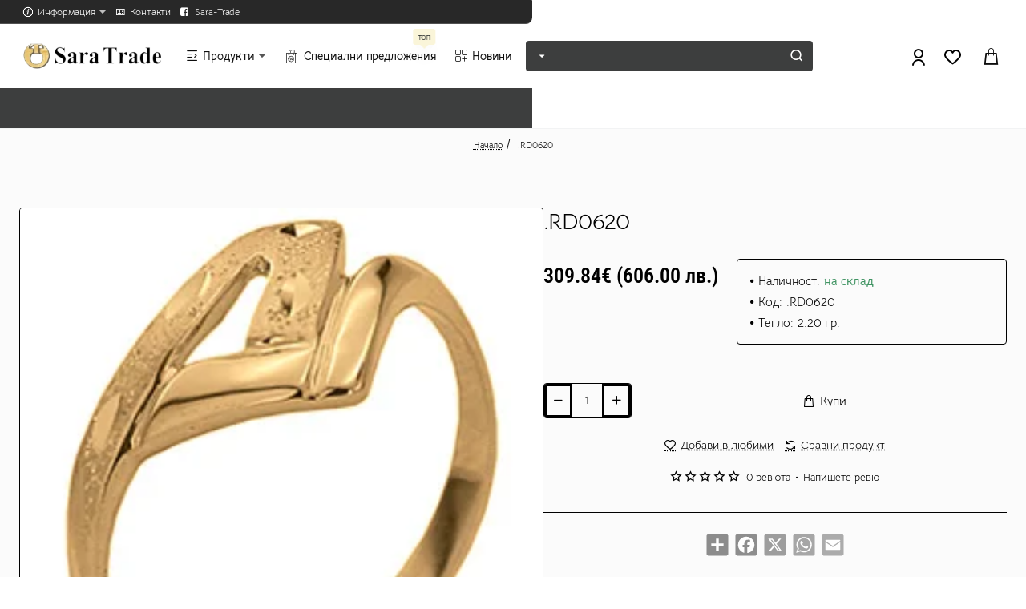

--- FILE ---
content_type: text/css
request_url: https://sara-trade.bg/catalog/view/theme/journal3/assets/7036851e0e6911a9ab20a3c343200bcd.css?v=dbc52b11
body_size: 78439
content:
/* src: catalog/view/theme/journal3/lib/font-awesome/css/font-awesome.min.css */
/*!
 *  Font Awesome 4.7.0 by @davegandy - http://fontawesome.io - @fontawesome
 *  License - http://fontawesome.io/license (Font: SIL OFL 1.1, CSS: MIT License)
 */
@font-face{font-family:'FontAwesome';src:url('/catalog/view/theme/journal3/lib/font-awesome/fonts/fontawesome-webfont.eot?v=4.7.0');src:url('/catalog/view/theme/journal3/lib/font-awesome/fonts/fontawesome-webfont.eot?#iefix&v=4.7.0') format('embedded-opentype'),url('/catalog/view/theme/journal3/lib/font-awesome/fonts/fontawesome-webfont.woff2?v=4.7.0') format('woff2'),url('/catalog/view/theme/journal3/lib/font-awesome/fonts/fontawesome-webfont.woff?v=4.7.0') format('woff'),url('/catalog/view/theme/journal3/lib/font-awesome/fonts/fontawesome-webfont.ttf?v=4.7.0') format('truetype'),url('/catalog/view/theme/journal3/lib/font-awesome/fonts/fontawesome-webfont.svg?v=4.7.0#fontawesomeregular') format('svg');font-weight:400;font-display:block;font-style:normal}.fa{display:inline-block;font:normal normal normal 14px/1 FontAwesome;font-size:inherit;text-rendering:auto;-webkit-font-smoothing:antialiased;-moz-osx-font-smoothing:grayscale}.fa-lg{font-size:1.33333333em;line-height:.75em;vertical-align:-15%}.fa-2x{font-size:2em}.fa-3x{font-size:3em}.fa-4x{font-size:4em}.fa-5x{font-size:5em}.fa-fw{width:1.28571429em;text-align:center}.fa-ul{padding-left:0;margin-left:2.14285714em;list-style-type:none}.fa-ul>li{position:relative}.fa-li{position:absolute;left:-2.14285714em;width:2.14285714em;top:.14285714em;text-align:center}.fa-li.fa-lg{left:-1.85714286em}.fa-border{padding:.2em .25em .15em;border:solid .08em #eee;border-radius:.1em}.fa-pull-left{float:left}.fa-pull-right{float:right}.fa.fa-pull-left{margin-right:.3em}.fa.fa-pull-right{margin-left:.3em}.pull-right{float:right}.pull-left{float:left}.fa.pull-left{margin-right:.3em}.fa.pull-right{margin-left:.3em}.fa-spin{-webkit-animation:fa-spin 2s infinite linear;animation:fa-spin 2s infinite linear}.fa-pulse{-webkit-animation:fa-spin 1s infinite steps(8);animation:fa-spin 1s infinite steps(8)}@-webkit-keyframes fa-spin{0%{-webkit-transform:rotate(0deg);transform:rotate(0deg)}100%{-webkit-transform:rotate(359deg);transform:rotate(359deg)}}@keyframes fa-spin{0%{-webkit-transform:rotate(0deg);transform:rotate(0deg)}100%{-webkit-transform:rotate(359deg);transform:rotate(359deg)}}.fa-rotate-90{-ms-filter:"progid:DXImageTransform.Microsoft.BasicImage(rotation=1)";-webkit-transform:rotate(90deg);-ms-transform:rotate(90deg);transform:rotate(90deg)}.fa-rotate-180{-ms-filter:"progid:DXImageTransform.Microsoft.BasicImage(rotation=2)";-webkit-transform:rotate(180deg);-ms-transform:rotate(180deg);transform:rotate(180deg)}.fa-rotate-270{-ms-filter:"progid:DXImageTransform.Microsoft.BasicImage(rotation=3)";-webkit-transform:rotate(270deg);-ms-transform:rotate(270deg);transform:rotate(270deg)}.fa-flip-horizontal{-ms-filter:"progid:DXImageTransform.Microsoft.BasicImage(rotation=0, mirror=1)";-webkit-transform:scale(-1,1);-ms-transform:scale(-1,1);transform:scale(-1,1)}.fa-flip-vertical{-ms-filter:"progid:DXImageTransform.Microsoft.BasicImage(rotation=2, mirror=1)";-webkit-transform:scale(1,-1);-ms-transform:scale(1,-1);transform:scale(1,-1)}:root .fa-rotate-90,:root .fa-rotate-180,:root .fa-rotate-270,:root .fa-flip-horizontal,:root .fa-flip-vertical{filter:none}.fa-stack{position:relative;display:inline-block;width:2em;height:2em;line-height:2em;vertical-align:middle}.fa-stack-1x,.fa-stack-2x{position:absolute;left:0;width:100%;text-align:center}.fa-stack-1x{line-height:inherit}.fa-stack-2x{font-size:2em}.fa-inverse{color:#fff}.fa-glass:before{content:"\f000"}.fa-music:before{content:"\f001"}.fa-search:before{content:"\f002"}.fa-envelope-o:before{content:"\f003"}.fa-heart:before{content:"\f004"}.fa-star:before{content:"\f005"}.fa-star-o:before{content:"\f006"}.fa-user:before{content:"\f007"}.fa-film:before{content:"\f008"}.fa-th-large:before{content:"\f009"}.fa-th:before{content:"\f00a"}.fa-th-list:before{content:"\f00b"}.fa-check:before{content:"\f00c"}.fa-remove:before,.fa-close:before,.fa-times:before{content:"\f00d"}.fa-search-plus:before{content:"\f00e"}.fa-search-minus:before{content:"\f010"}.fa-power-off:before{content:"\f011"}.fa-signal:before{content:"\f012"}.fa-gear:before,.fa-cog:before{content:"\f013"}.fa-trash-o:before{content:"\f014"}.fa-home:before{content:"\f015"}.fa-file-o:before{content:"\f016"}.fa-clock-o:before{content:"\f017"}.fa-road:before{content:"\f018"}.fa-download:before{content:"\f019"}.fa-arrow-circle-o-down:before{content:"\f01a"}.fa-arrow-circle-o-up:before{content:"\f01b"}.fa-inbox:before{content:"\f01c"}.fa-play-circle-o:before{content:"\f01d"}.fa-rotate-right:before,.fa-repeat:before{content:"\f01e"}.fa-refresh:before{content:"\f021"}.fa-list-alt:before{content:"\f022"}.fa-lock:before{content:"\f023"}.fa-flag:before{content:"\f024"}.fa-headphones:before{content:"\f025"}.fa-volume-off:before{content:"\f026"}.fa-volume-down:before{content:"\f027"}.fa-volume-up:before{content:"\f028"}.fa-qrcode:before{content:"\f029"}.fa-barcode:before{content:"\f02a"}.fa-tag:before{content:"\f02b"}.fa-tags:before{content:"\f02c"}.fa-book:before{content:"\f02d"}.fa-bookmark:before{content:"\f02e"}.fa-print:before{content:"\f02f"}.fa-camera:before{content:"\f030"}.fa-font:before{content:"\f031"}.fa-bold:before{content:"\f032"}.fa-italic:before{content:"\f033"}.fa-text-height:before{content:"\f034"}.fa-text-width:before{content:"\f035"}.fa-align-left:before{content:"\f036"}.fa-align-center:before{content:"\f037"}.fa-align-right:before{content:"\f038"}.fa-align-justify:before{content:"\f039"}.fa-list:before{content:"\f03a"}.fa-dedent:before,.fa-outdent:before{content:"\f03b"}.fa-indent:before{content:"\f03c"}.fa-video-camera:before{content:"\f03d"}.fa-photo:before,.fa-image:before,.fa-picture-o:before{content:"\f03e"}.fa-pencil:before{content:"\f040"}.fa-map-marker:before{content:"\f041"}.fa-adjust:before{content:"\f042"}.fa-tint:before{content:"\f043"}.fa-edit:before,.fa-pencil-square-o:before{content:"\f044"}.fa-share-square-o:before{content:"\f045"}.fa-check-square-o:before{content:"\f046"}.fa-arrows:before{content:"\f047"}.fa-step-backward:before{content:"\f048"}.fa-fast-backward:before{content:"\f049"}.fa-backward:before{content:"\f04a"}.fa-play:before{content:"\f04b"}.fa-pause:before{content:"\f04c"}.fa-stop:before{content:"\f04d"}.fa-forward:before{content:"\f04e"}.fa-fast-forward:before{content:"\f050"}.fa-step-forward:before{content:"\f051"}.fa-eject:before{content:"\f052"}.fa-chevron-left:before{content:"\f053"}.fa-chevron-right:before{content:"\f054"}.fa-plus-circle:before{content:"\f055"}.fa-minus-circle:before{content:"\f056"}.fa-times-circle:before{content:"\f057"}.fa-check-circle:before{content:"\f058"}.fa-question-circle:before{content:"\f059"}.fa-info-circle:before{content:"\f05a"}.fa-crosshairs:before{content:"\f05b"}.fa-times-circle-o:before{content:"\f05c"}.fa-check-circle-o:before{content:"\f05d"}.fa-ban:before{content:"\f05e"}.fa-arrow-left:before{content:"\f060"}.fa-arrow-right:before{content:"\f061"}.fa-arrow-up:before{content:"\f062"}.fa-arrow-down:before{content:"\f063"}.fa-mail-forward:before,.fa-share:before{content:"\f064"}.fa-expand:before{content:"\f065"}.fa-compress:before{content:"\f066"}.fa-plus:before{content:"\f067"}.fa-minus:before{content:"\f068"}.fa-asterisk:before{content:"\f069"}.fa-exclamation-circle:before{content:"\f06a"}.fa-gift:before{content:"\f06b"}.fa-leaf:before{content:"\f06c"}.fa-fire:before{content:"\f06d"}.fa-eye:before{content:"\f06e"}.fa-eye-slash:before{content:"\f070"}.fa-warning:before,.fa-exclamation-triangle:before{content:"\f071"}.fa-plane:before{content:"\f072"}.fa-calendar:before{content:"\f073"}.fa-random:before{content:"\f074"}.fa-comment:before{content:"\f075"}.fa-magnet:before{content:"\f076"}.fa-chevron-up:before{content:"\f077"}.fa-chevron-down:before{content:"\f078"}.fa-retweet:before{content:"\f079"}.fa-shopping-cart:before{content:"\f07a"}.fa-folder:before{content:"\f07b"}.fa-folder-open:before{content:"\f07c"}.fa-arrows-v:before{content:"\f07d"}.fa-arrows-h:before{content:"\f07e"}.fa-bar-chart-o:before,.fa-bar-chart:before{content:"\f080"}.fa-twitter-square:before{content:"\f081"}.fa-facebook-square:before{content:"\f082"}.fa-camera-retro:before{content:"\f083"}.fa-key:before{content:"\f084"}.fa-gears:before,.fa-cogs:before{content:"\f085"}.fa-comments:before{content:"\f086"}.fa-thumbs-o-up:before{content:"\f087"}.fa-thumbs-o-down:before{content:"\f088"}.fa-star-half:before{content:"\f089"}.fa-heart-o:before{content:"\f08a"}.fa-sign-out:before{content:"\f08b"}.fa-linkedin-square:before{content:"\f08c"}.fa-thumb-tack:before{content:"\f08d"}.fa-external-link:before{content:"\f08e"}.fa-sign-in:before{content:"\f090"}.fa-trophy:before{content:"\f091"}.fa-github-square:before{content:"\f092"}.fa-upload:before{content:"\f093"}.fa-lemon-o:before{content:"\f094"}.fa-phone:before{content:"\f095"}.fa-square-o:before{content:"\f096"}.fa-bookmark-o:before{content:"\f097"}.fa-phone-square:before{content:"\f098"}.fa-twitter:before{content:"\f099"}.fa-facebook-f:before,.fa-facebook:before{content:"\f09a"}.fa-github:before{content:"\f09b"}.fa-unlock:before{content:"\f09c"}.fa-credit-card:before{content:"\f09d"}.fa-feed:before,.fa-rss:before{content:"\f09e"}.fa-hdd-o:before{content:"\f0a0"}.fa-bullhorn:before{content:"\f0a1"}.fa-bell:before{content:"\f0f3"}.fa-certificate:before{content:"\f0a3"}.fa-hand-o-right:before{content:"\f0a4"}.fa-hand-o-left:before{content:"\f0a5"}.fa-hand-o-up:before{content:"\f0a6"}.fa-hand-o-down:before{content:"\f0a7"}.fa-arrow-circle-left:before{content:"\f0a8"}.fa-arrow-circle-right:before{content:"\f0a9"}.fa-arrow-circle-up:before{content:"\f0aa"}.fa-arrow-circle-down:before{content:"\f0ab"}.fa-globe:before{content:"\f0ac"}.fa-wrench:before{content:"\f0ad"}.fa-tasks:before{content:"\f0ae"}.fa-filter:before{content:"\f0b0"}.fa-briefcase:before{content:"\f0b1"}.fa-arrows-alt:before{content:"\f0b2"}.fa-group:before,.fa-users:before{content:"\f0c0"}.fa-chain:before,.fa-link:before{content:"\f0c1"}.fa-cloud:before{content:"\f0c2"}.fa-flask:before{content:"\f0c3"}.fa-cut:before,.fa-scissors:before{content:"\f0c4"}.fa-copy:before,.fa-files-o:before{content:"\f0c5"}.fa-paperclip:before{content:"\f0c6"}.fa-save:before,.fa-floppy-o:before{content:"\f0c7"}.fa-square:before{content:"\f0c8"}.fa-navicon:before,.fa-reorder:before,.fa-bars:before{content:"\f0c9"}.fa-list-ul:before{content:"\f0ca"}.fa-list-ol:before{content:"\f0cb"}.fa-strikethrough:before{content:"\f0cc"}.fa-underline:before{content:"\f0cd"}.fa-table:before{content:"\f0ce"}.fa-magic:before{content:"\f0d0"}.fa-truck:before{content:"\f0d1"}.fa-pinterest:before{content:"\f0d2"}.fa-pinterest-square:before{content:"\f0d3"}.fa-google-plus-square:before{content:"\f0d4"}.fa-google-plus:before{content:"\f0d5"}.fa-money:before{content:"\f0d6"}.fa-caret-down:before{content:"\f0d7"}.fa-caret-up:before{content:"\f0d8"}.fa-caret-left:before{content:"\f0d9"}.fa-caret-right:before{content:"\f0da"}.fa-columns:before{content:"\f0db"}.fa-unsorted:before,.fa-sort:before{content:"\f0dc"}.fa-sort-down:before,.fa-sort-desc:before{content:"\f0dd"}.fa-sort-up:before,.fa-sort-asc:before{content:"\f0de"}.fa-envelope:before{content:"\f0e0"}.fa-linkedin:before{content:"\f0e1"}.fa-rotate-left:before,.fa-undo:before{content:"\f0e2"}.fa-legal:before,.fa-gavel:before{content:"\f0e3"}.fa-dashboard:before,.fa-tachometer:before{content:"\f0e4"}.fa-comment-o:before{content:"\f0e5"}.fa-comments-o:before{content:"\f0e6"}.fa-flash:before,.fa-bolt:before{content:"\f0e7"}.fa-sitemap:before{content:"\f0e8"}.fa-umbrella:before{content:"\f0e9"}.fa-paste:before,.fa-clipboard:before{content:"\f0ea"}.fa-lightbulb-o:before{content:"\f0eb"}.fa-exchange:before{content:"\f0ec"}.fa-cloud-download:before{content:"\f0ed"}.fa-cloud-upload:before{content:"\f0ee"}.fa-user-md:before{content:"\f0f0"}.fa-stethoscope:before{content:"\f0f1"}.fa-suitcase:before{content:"\f0f2"}.fa-bell-o:before{content:"\f0a2"}.fa-coffee:before{content:"\f0f4"}.fa-cutlery:before{content:"\f0f5"}.fa-file-text-o:before{content:"\f0f6"}.fa-building-o:before{content:"\f0f7"}.fa-hospital-o:before{content:"\f0f8"}.fa-ambulance:before{content:"\f0f9"}.fa-medkit:before{content:"\f0fa"}.fa-fighter-jet:before{content:"\f0fb"}.fa-beer:before{content:"\f0fc"}.fa-h-square:before{content:"\f0fd"}.fa-plus-square:before{content:"\f0fe"}.fa-angle-double-left:before{content:"\f100"}.fa-angle-double-right:before{content:"\f101"}.fa-angle-double-up:before{content:"\f102"}.fa-angle-double-down:before{content:"\f103"}.fa-angle-left:before{content:"\f104"}.fa-angle-right:before{content:"\f105"}.fa-angle-up:before{content:"\f106"}.fa-angle-down:before{content:"\f107"}.fa-desktop:before{content:"\f108"}.fa-laptop:before{content:"\f109"}.fa-tablet:before{content:"\f10a"}.fa-mobile-phone:before,.fa-mobile:before{content:"\f10b"}.fa-circle-o:before{content:"\f10c"}.fa-quote-left:before{content:"\f10d"}.fa-quote-right:before{content:"\f10e"}.fa-spinner:before{content:"\f110"}.fa-circle:before{content:"\f111"}.fa-mail-reply:before,.fa-reply:before{content:"\f112"}.fa-github-alt:before{content:"\f113"}.fa-folder-o:before{content:"\f114"}.fa-folder-open-o:before{content:"\f115"}.fa-smile-o:before{content:"\f118"}.fa-frown-o:before{content:"\f119"}.fa-meh-o:before{content:"\f11a"}.fa-gamepad:before{content:"\f11b"}.fa-keyboard-o:before{content:"\f11c"}.fa-flag-o:before{content:"\f11d"}.fa-flag-checkered:before{content:"\f11e"}.fa-terminal:before{content:"\f120"}.fa-code:before{content:"\f121"}.fa-mail-reply-all:before,.fa-reply-all:before{content:"\f122"}.fa-star-half-empty:before,.fa-star-half-full:before,.fa-star-half-o:before{content:"\f123"}.fa-location-arrow:before{content:"\f124"}.fa-crop:before{content:"\f125"}.fa-code-fork:before{content:"\f126"}.fa-unlink:before,.fa-chain-broken:before{content:"\f127"}.fa-question:before{content:"\f128"}.fa-info:before{content:"\f129"}.fa-exclamation:before{content:"\f12a"}.fa-superscript:before{content:"\f12b"}.fa-subscript:before{content:"\f12c"}.fa-eraser:before{content:"\f12d"}.fa-puzzle-piece:before{content:"\f12e"}.fa-microphone:before{content:"\f130"}.fa-microphone-slash:before{content:"\f131"}.fa-shield:before{content:"\f132"}.fa-calendar-o:before{content:"\f133"}.fa-fire-extinguisher:before{content:"\f134"}.fa-rocket:before{content:"\f135"}.fa-maxcdn:before{content:"\f136"}.fa-chevron-circle-left:before{content:"\f137"}.fa-chevron-circle-right:before{content:"\f138"}.fa-chevron-circle-up:before{content:"\f139"}.fa-chevron-circle-down:before{content:"\f13a"}.fa-html5:before{content:"\f13b"}.fa-css3:before{content:"\f13c"}.fa-anchor:before{content:"\f13d"}.fa-unlock-alt:before{content:"\f13e"}.fa-bullseye:before{content:"\f140"}.fa-ellipsis-h:before{content:"\f141"}.fa-ellipsis-v:before{content:"\f142"}.fa-rss-square:before{content:"\f143"}.fa-play-circle:before{content:"\f144"}.fa-ticket:before{content:"\f145"}.fa-minus-square:before{content:"\f146"}.fa-minus-square-o:before{content:"\f147"}.fa-level-up:before{content:"\f148"}.fa-level-down:before{content:"\f149"}.fa-check-square:before{content:"\f14a"}.fa-pencil-square:before{content:"\f14b"}.fa-external-link-square:before{content:"\f14c"}.fa-share-square:before{content:"\f14d"}.fa-compass:before{content:"\f14e"}.fa-toggle-down:before,.fa-caret-square-o-down:before{content:"\f150"}.fa-toggle-up:before,.fa-caret-square-o-up:before{content:"\f151"}.fa-toggle-right:before,.fa-caret-square-o-right:before{content:"\f152"}.fa-euro:before,.fa-eur:before{content:"\f153"}.fa-gbp:before{content:"\f154"}.fa-dollar:before,.fa-usd:before{content:"\f155"}.fa-rupee:before,.fa-inr:before{content:"\f156"}.fa-cny:before,.fa-rmb:before,.fa-yen:before,.fa-jpy:before{content:"\f157"}.fa-ruble:before,.fa-rouble:before,.fa-rub:before{content:"\f158"}.fa-won:before,.fa-krw:before{content:"\f159"}.fa-bitcoin:before,.fa-btc:before{content:"\f15a"}.fa-file:before{content:"\f15b"}.fa-file-text:before{content:"\f15c"}.fa-sort-alpha-asc:before{content:"\f15d"}.fa-sort-alpha-desc:before{content:"\f15e"}.fa-sort-amount-asc:before{content:"\f160"}.fa-sort-amount-desc:before{content:"\f161"}.fa-sort-numeric-asc:before{content:"\f162"}.fa-sort-numeric-desc:before{content:"\f163"}.fa-thumbs-up:before{content:"\f164"}.fa-thumbs-down:before{content:"\f165"}.fa-youtube-square:before{content:"\f166"}.fa-youtube:before{content:"\f167"}.fa-xing:before{content:"\f168"}.fa-xing-square:before{content:"\f169"}.fa-youtube-play:before{content:"\f16a"}.fa-dropbox:before{content:"\f16b"}.fa-stack-overflow:before{content:"\f16c"}.fa-instagram:before{content:"\f16d"}.fa-flickr:before{content:"\f16e"}.fa-adn:before{content:"\f170"}.fa-bitbucket:before{content:"\f171"}.fa-bitbucket-square:before{content:"\f172"}.fa-tumblr:before{content:"\f173"}.fa-tumblr-square:before{content:"\f174"}.fa-long-arrow-down:before{content:"\f175"}.fa-long-arrow-up:before{content:"\f176"}.fa-long-arrow-left:before{content:"\f177"}.fa-long-arrow-right:before{content:"\f178"}.fa-apple:before{content:"\f179"}.fa-windows:before{content:"\f17a"}.fa-android:before{content:"\f17b"}.fa-linux:before{content:"\f17c"}.fa-dribbble:before{content:"\f17d"}.fa-skype:before{content:"\f17e"}.fa-foursquare:before{content:"\f180"}.fa-trello:before{content:"\f181"}.fa-female:before{content:"\f182"}.fa-male:before{content:"\f183"}.fa-gittip:before,.fa-gratipay:before{content:"\f184"}.fa-sun-o:before{content:"\f185"}.fa-moon-o:before{content:"\f186"}.fa-archive:before{content:"\f187"}.fa-bug:before{content:"\f188"}.fa-vk:before{content:"\f189"}.fa-weibo:before{content:"\f18a"}.fa-renren:before{content:"\f18b"}.fa-pagelines:before{content:"\f18c"}.fa-stack-exchange:before{content:"\f18d"}.fa-arrow-circle-o-right:before{content:"\f18e"}.fa-arrow-circle-o-left:before{content:"\f190"}.fa-toggle-left:before,.fa-caret-square-o-left:before{content:"\f191"}.fa-dot-circle-o:before{content:"\f192"}.fa-wheelchair:before{content:"\f193"}.fa-vimeo-square:before{content:"\f194"}.fa-turkish-lira:before,.fa-try:before{content:"\f195"}.fa-plus-square-o:before{content:"\f196"}.fa-space-shuttle:before{content:"\f197"}.fa-slack:before{content:"\f198"}.fa-envelope-square:before{content:"\f199"}.fa-wordpress:before{content:"\f19a"}.fa-openid:before{content:"\f19b"}.fa-institution:before,.fa-bank:before,.fa-university:before{content:"\f19c"}.fa-mortar-board:before,.fa-graduation-cap:before{content:"\f19d"}.fa-yahoo:before{content:"\f19e"}.fa-google:before{content:"\f1a0"}.fa-reddit:before{content:"\f1a1"}.fa-reddit-square:before{content:"\f1a2"}.fa-stumbleupon-circle:before{content:"\f1a3"}.fa-stumbleupon:before{content:"\f1a4"}.fa-delicious:before{content:"\f1a5"}.fa-digg:before{content:"\f1a6"}.fa-pied-piper-pp:before{content:"\f1a7"}.fa-pied-piper-alt:before{content:"\f1a8"}.fa-drupal:before{content:"\f1a9"}.fa-joomla:before{content:"\f1aa"}.fa-language:before{content:"\f1ab"}.fa-fax:before{content:"\f1ac"}.fa-building:before{content:"\f1ad"}.fa-child:before{content:"\f1ae"}.fa-paw:before{content:"\f1b0"}.fa-spoon:before{content:"\f1b1"}.fa-cube:before{content:"\f1b2"}.fa-cubes:before{content:"\f1b3"}.fa-behance:before{content:"\f1b4"}.fa-behance-square:before{content:"\f1b5"}.fa-steam:before{content:"\f1b6"}.fa-steam-square:before{content:"\f1b7"}.fa-recycle:before{content:"\f1b8"}.fa-automobile:before,.fa-car:before{content:"\f1b9"}.fa-cab:before,.fa-taxi:before{content:"\f1ba"}.fa-tree:before{content:"\f1bb"}.fa-spotify:before{content:"\f1bc"}.fa-deviantart:before{content:"\f1bd"}.fa-soundcloud:before{content:"\f1be"}.fa-database:before{content:"\f1c0"}.fa-file-pdf-o:before{content:"\f1c1"}.fa-file-word-o:before{content:"\f1c2"}.fa-file-excel-o:before{content:"\f1c3"}.fa-file-powerpoint-o:before{content:"\f1c4"}.fa-file-photo-o:before,.fa-file-picture-o:before,.fa-file-image-o:before{content:"\f1c5"}.fa-file-zip-o:before,.fa-file-archive-o:before{content:"\f1c6"}.fa-file-sound-o:before,.fa-file-audio-o:before{content:"\f1c7"}.fa-file-movie-o:before,.fa-file-video-o:before{content:"\f1c8"}.fa-file-code-o:before{content:"\f1c9"}.fa-vine:before{content:"\f1ca"}.fa-codepen:before{content:"\f1cb"}.fa-jsfiddle:before{content:"\f1cc"}.fa-life-bouy:before,.fa-life-buoy:before,.fa-life-saver:before,.fa-support:before,.fa-life-ring:before{content:"\f1cd"}.fa-circle-o-notch:before{content:"\f1ce"}.fa-ra:before,.fa-resistance:before,.fa-rebel:before{content:"\f1d0"}.fa-ge:before,.fa-empire:before{content:"\f1d1"}.fa-git-square:before{content:"\f1d2"}.fa-git:before{content:"\f1d3"}.fa-y-combinator-square:before,.fa-yc-square:before,.fa-hacker-news:before{content:"\f1d4"}.fa-tencent-weibo:before{content:"\f1d5"}.fa-qq:before{content:"\f1d6"}.fa-wechat:before,.fa-weixin:before{content:"\f1d7"}.fa-send:before,.fa-paper-plane:before{content:"\f1d8"}.fa-send-o:before,.fa-paper-plane-o:before{content:"\f1d9"}.fa-history:before{content:"\f1da"}.fa-circle-thin:before{content:"\f1db"}.fa-header:before{content:"\f1dc"}.fa-paragraph:before{content:"\f1dd"}.fa-sliders:before{content:"\f1de"}.fa-share-alt:before{content:"\f1e0"}.fa-share-alt-square:before{content:"\f1e1"}.fa-bomb:before{content:"\f1e2"}.fa-soccer-ball-o:before,.fa-futbol-o:before{content:"\f1e3"}.fa-tty:before{content:"\f1e4"}.fa-binoculars:before{content:"\f1e5"}.fa-plug:before{content:"\f1e6"}.fa-slideshare:before{content:"\f1e7"}.fa-twitch:before{content:"\f1e8"}.fa-yelp:before{content:"\f1e9"}.fa-newspaper-o:before{content:"\f1ea"}.fa-wifi:before{content:"\f1eb"}.fa-calculator:before{content:"\f1ec"}.fa-paypal:before{content:"\f1ed"}.fa-google-wallet:before{content:"\f1ee"}.fa-cc-visa:before{content:"\f1f0"}.fa-cc-mastercard:before{content:"\f1f1"}.fa-cc-discover:before{content:"\f1f2"}.fa-cc-amex:before{content:"\f1f3"}.fa-cc-paypal:before{content:"\f1f4"}.fa-cc-stripe:before{content:"\f1f5"}.fa-bell-slash:before{content:"\f1f6"}.fa-bell-slash-o:before{content:"\f1f7"}.fa-trash:before{content:"\f1f8"}.fa-copyright:before{content:"\f1f9"}.fa-at:before{content:"\f1fa"}.fa-eyedropper:before{content:"\f1fb"}.fa-paint-brush:before{content:"\f1fc"}.fa-birthday-cake:before{content:"\f1fd"}.fa-area-chart:before{content:"\f1fe"}.fa-pie-chart:before{content:"\f200"}.fa-line-chart:before{content:"\f201"}.fa-lastfm:before{content:"\f202"}.fa-lastfm-square:before{content:"\f203"}.fa-toggle-off:before{content:"\f204"}.fa-toggle-on:before{content:"\f205"}.fa-bicycle:before{content:"\f206"}.fa-bus:before{content:"\f207"}.fa-ioxhost:before{content:"\f208"}.fa-angellist:before{content:"\f209"}.fa-cc:before{content:"\f20a"}.fa-shekel:before,.fa-sheqel:before,.fa-ils:before{content:"\f20b"}.fa-meanpath:before{content:"\f20c"}.fa-buysellads:before{content:"\f20d"}.fa-connectdevelop:before{content:"\f20e"}.fa-dashcube:before{content:"\f210"}.fa-forumbee:before{content:"\f211"}.fa-leanpub:before{content:"\f212"}.fa-sellsy:before{content:"\f213"}.fa-shirtsinbulk:before{content:"\f214"}.fa-simplybuilt:before{content:"\f215"}.fa-skyatlas:before{content:"\f216"}.fa-cart-plus:before{content:"\f217"}.fa-cart-arrow-down:before{content:"\f218"}.fa-diamond:before{content:"\f219"}.fa-ship:before{content:"\f21a"}.fa-user-secret:before{content:"\f21b"}.fa-motorcycle:before{content:"\f21c"}.fa-street-view:before{content:"\f21d"}.fa-heartbeat:before{content:"\f21e"}.fa-venus:before{content:"\f221"}.fa-mars:before{content:"\f222"}.fa-mercury:before{content:"\f223"}.fa-intersex:before,.fa-transgender:before{content:"\f224"}.fa-transgender-alt:before{content:"\f225"}.fa-venus-double:before{content:"\f226"}.fa-mars-double:before{content:"\f227"}.fa-venus-mars:before{content:"\f228"}.fa-mars-stroke:before{content:"\f229"}.fa-mars-stroke-v:before{content:"\f22a"}.fa-mars-stroke-h:before{content:"\f22b"}.fa-neuter:before{content:"\f22c"}.fa-genderless:before{content:"\f22d"}.fa-facebook-official:before{content:"\f230"}.fa-pinterest-p:before{content:"\f231"}.fa-whatsapp:before{content:"\f232"}.fa-server:before{content:"\f233"}.fa-user-plus:before{content:"\f234"}.fa-user-times:before{content:"\f235"}.fa-hotel:before,.fa-bed:before{content:"\f236"}.fa-viacoin:before{content:"\f237"}.fa-train:before{content:"\f238"}.fa-subway:before{content:"\f239"}.fa-medium:before{content:"\f23a"}.fa-yc:before,.fa-y-combinator:before{content:"\f23b"}.fa-optin-monster:before{content:"\f23c"}.fa-opencart:before{content:"\f23d"}.fa-expeditedssl:before{content:"\f23e"}.fa-battery-4:before,.fa-battery:before,.fa-battery-full:before{content:"\f240"}.fa-battery-3:before,.fa-battery-three-quarters:before{content:"\f241"}.fa-battery-2:before,.fa-battery-half:before{content:"\f242"}.fa-battery-1:before,.fa-battery-quarter:before{content:"\f243"}.fa-battery-0:before,.fa-battery-empty:before{content:"\f244"}.fa-mouse-pointer:before{content:"\f245"}.fa-i-cursor:before{content:"\f246"}.fa-object-group:before{content:"\f247"}.fa-object-ungroup:before{content:"\f248"}.fa-sticky-note:before{content:"\f249"}.fa-sticky-note-o:before{content:"\f24a"}.fa-cc-jcb:before{content:"\f24b"}.fa-cc-diners-club:before{content:"\f24c"}.fa-clone:before{content:"\f24d"}.fa-balance-scale:before{content:"\f24e"}.fa-hourglass-o:before{content:"\f250"}.fa-hourglass-1:before,.fa-hourglass-start:before{content:"\f251"}.fa-hourglass-2:before,.fa-hourglass-half:before{content:"\f252"}.fa-hourglass-3:before,.fa-hourglass-end:before{content:"\f253"}.fa-hourglass:before{content:"\f254"}.fa-hand-grab-o:before,.fa-hand-rock-o:before{content:"\f255"}.fa-hand-stop-o:before,.fa-hand-paper-o:before{content:"\f256"}.fa-hand-scissors-o:before{content:"\f257"}.fa-hand-lizard-o:before{content:"\f258"}.fa-hand-spock-o:before{content:"\f259"}.fa-hand-pointer-o:before{content:"\f25a"}.fa-hand-peace-o:before{content:"\f25b"}.fa-trademark:before{content:"\f25c"}.fa-registered:before{content:"\f25d"}.fa-creative-commons:before{content:"\f25e"}.fa-gg:before{content:"\f260"}.fa-gg-circle:before{content:"\f261"}.fa-tripadvisor:before{content:"\f262"}.fa-odnoklassniki:before{content:"\f263"}.fa-odnoklassniki-square:before{content:"\f264"}.fa-get-pocket:before{content:"\f265"}.fa-wikipedia-w:before{content:"\f266"}.fa-safari:before{content:"\f267"}.fa-chrome:before{content:"\f268"}.fa-firefox:before{content:"\f269"}.fa-opera:before{content:"\f26a"}.fa-internet-explorer:before{content:"\f26b"}.fa-tv:before,.fa-television:before{content:"\f26c"}.fa-contao:before{content:"\f26d"}.fa-500px:before{content:"\f26e"}.fa-amazon:before{content:"\f270"}.fa-calendar-plus-o:before{content:"\f271"}.fa-calendar-minus-o:before{content:"\f272"}.fa-calendar-times-o:before{content:"\f273"}.fa-calendar-check-o:before{content:"\f274"}.fa-industry:before{content:"\f275"}.fa-map-pin:before{content:"\f276"}.fa-map-signs:before{content:"\f277"}.fa-map-o:before{content:"\f278"}.fa-map:before{content:"\f279"}.fa-commenting:before{content:"\f27a"}.fa-commenting-o:before{content:"\f27b"}.fa-houzz:before{content:"\f27c"}.fa-vimeo:before{content:"\f27d"}.fa-black-tie:before{content:"\f27e"}.fa-fonticons:before{content:"\f280"}.fa-reddit-alien:before{content:"\f281"}.fa-edge:before{content:"\f282"}.fa-credit-card-alt:before{content:"\f283"}.fa-codiepie:before{content:"\f284"}.fa-modx:before{content:"\f285"}.fa-fort-awesome:before{content:"\f286"}.fa-usb:before{content:"\f287"}.fa-product-hunt:before{content:"\f288"}.fa-mixcloud:before{content:"\f289"}.fa-scribd:before{content:"\f28a"}.fa-pause-circle:before{content:"\f28b"}.fa-pause-circle-o:before{content:"\f28c"}.fa-stop-circle:before{content:"\f28d"}.fa-stop-circle-o:before{content:"\f28e"}.fa-shopping-bag:before{content:"\f290"}.fa-shopping-basket:before{content:"\f291"}.fa-hashtag:before{content:"\f292"}.fa-bluetooth:before{content:"\f293"}.fa-bluetooth-b:before{content:"\f294"}.fa-percent:before{content:"\f295"}.fa-gitlab:before{content:"\f296"}.fa-wpbeginner:before{content:"\f297"}.fa-wpforms:before{content:"\f298"}.fa-envira:before{content:"\f299"}.fa-universal-access:before{content:"\f29a"}.fa-wheelchair-alt:before{content:"\f29b"}.fa-question-circle-o:before{content:"\f29c"}.fa-blind:before{content:"\f29d"}.fa-audio-description:before{content:"\f29e"}.fa-volume-control-phone:before{content:"\f2a0"}.fa-braille:before{content:"\f2a1"}.fa-assistive-listening-systems:before{content:"\f2a2"}.fa-asl-interpreting:before,.fa-american-sign-language-interpreting:before{content:"\f2a3"}.fa-deafness:before,.fa-hard-of-hearing:before,.fa-deaf:before{content:"\f2a4"}.fa-glide:before{content:"\f2a5"}.fa-glide-g:before{content:"\f2a6"}.fa-signing:before,.fa-sign-language:before{content:"\f2a7"}.fa-low-vision:before{content:"\f2a8"}.fa-viadeo:before{content:"\f2a9"}.fa-viadeo-square:before{content:"\f2aa"}.fa-snapchat:before{content:"\f2ab"}.fa-snapchat-ghost:before{content:"\f2ac"}.fa-snapchat-square:before{content:"\f2ad"}.fa-pied-piper:before{content:"\f2ae"}.fa-first-order:before{content:"\f2b0"}.fa-yoast:before{content:"\f2b1"}.fa-themeisle:before{content:"\f2b2"}.fa-google-plus-circle:before,.fa-google-plus-official:before{content:"\f2b3"}.fa-fa:before,.fa-font-awesome:before{content:"\f2b4"}.fa-handshake-o:before{content:"\f2b5"}.fa-envelope-open:before{content:"\f2b6"}.fa-envelope-open-o:before{content:"\f2b7"}.fa-linode:before{content:"\f2b8"}.fa-address-book:before{content:"\f2b9"}.fa-address-book-o:before{content:"\f2ba"}.fa-vcard:before,.fa-address-card:before{content:"\f2bb"}.fa-vcard-o:before,.fa-address-card-o:before{content:"\f2bc"}.fa-user-circle:before{content:"\f2bd"}.fa-user-circle-o:before{content:"\f2be"}.fa-user-o:before{content:"\f2c0"}.fa-id-badge:before{content:"\f2c1"}.fa-drivers-license:before,.fa-id-card:before{content:"\f2c2"}.fa-drivers-license-o:before,.fa-id-card-o:before{content:"\f2c3"}.fa-quora:before{content:"\f2c4"}.fa-free-code-camp:before{content:"\f2c5"}.fa-telegram:before{content:"\f2c6"}.fa-thermometer-4:before,.fa-thermometer:before,.fa-thermometer-full:before{content:"\f2c7"}.fa-thermometer-3:before,.fa-thermometer-three-quarters:before{content:"\f2c8"}.fa-thermometer-2:before,.fa-thermometer-half:before{content:"\f2c9"}.fa-thermometer-1:before,.fa-thermometer-quarter:before{content:"\f2ca"}.fa-thermometer-0:before,.fa-thermometer-empty:before{content:"\f2cb"}.fa-shower:before{content:"\f2cc"}.fa-bathtub:before,.fa-s15:before,.fa-bath:before{content:"\f2cd"}.fa-podcast:before{content:"\f2ce"}.fa-window-maximize:before{content:"\f2d0"}.fa-window-minimize:before{content:"\f2d1"}.fa-window-restore:before{content:"\f2d2"}.fa-times-rectangle:before,.fa-window-close:before{content:"\f2d3"}.fa-times-rectangle-o:before,.fa-window-close-o:before{content:"\f2d4"}.fa-bandcamp:before{content:"\f2d5"}.fa-grav:before{content:"\f2d6"}.fa-etsy:before{content:"\f2d7"}.fa-imdb:before{content:"\f2d8"}.fa-ravelry:before{content:"\f2d9"}.fa-eercast:before{content:"\f2da"}.fa-microchip:before{content:"\f2db"}.fa-snowflake-o:before{content:"\f2dc"}.fa-superpowers:before{content:"\f2dd"}.fa-wpexplorer:before{content:"\f2de"}.fa-meetup:before{content:"\f2e0"}.sr-only{position:absolute;width:1px;height:1px;padding:0;margin:-1px;overflow:hidden;clip:rect(0,0,0,0);border:0}.sr-only-focusable:active,.sr-only-focusable:focus{position:static;width:auto;height:auto;margin:0;overflow:visible;clip:auto}
/* src: catalog/view/theme/journal3/lib/bootstrap/css/bootstrap.min.css */
/*!
 * Bootstrap v3.4.1 (https://getbootstrap.com/)
 * Copyright 2011-2019 Twitter, Inc.
 * Licensed under MIT (https://github.com/twbs/bootstrap/blob/master/LICENSE)
 */
/*! normalize.css v3.0.3 | MIT License | github.com/necolas/normalize.css */
html{font-family:sans-serif;-ms-text-size-adjust:100%;-webkit-text-size-adjust:100%}body{margin:0}article,aside,details,figcaption,figure,footer,header,hgroup,main,menu,nav,section,summary{display:block}audio,canvas,progress,video{display:inline-block;vertical-align:baseline}audio:not([controls]){display:none;height:0}[hidden],template{display:none}a{background-color:transparent}a:active,a:hover{outline:0}abbr[title]{border-bottom:none;text-decoration:underline;-webkit-text-decoration:underline dotted;-moz-text-decoration:underline dotted;text-decoration:underline dotted}b,strong{font-weight:700}dfn{font-style:italic}h1{font-size:2em;margin:.67em 0}mark{background:#ff0;color:#000}small{font-size:80%}sub,sup{font-size:75%;line-height:0;position:relative;vertical-align:baseline}sup{top:-.5em}sub{bottom:-.25em}img{border:0}svg:not(:root){overflow:hidden}figure{margin:1em 40px}hr{-webkit-box-sizing:content-box;-moz-box-sizing:content-box;box-sizing:content-box;height:0}pre{overflow:auto}code,kbd,pre,samp{font-family:monospace,monospace;font-size:1em}button,input,optgroup,select,textarea{color:inherit;font:inherit;margin:0}button{overflow:visible}button,select{text-transform:none}button,html input[type=button],input[type=reset],input[type=submit]{-webkit-appearance:button;cursor:pointer}button[disabled],html input[disabled]{cursor:default}button::-moz-focus-inner,input::-moz-focus-inner{border:0;padding:0}input{line-height:normal}input[type=checkbox],input[type=radio]{-webkit-box-sizing:border-box;-moz-box-sizing:border-box;box-sizing:border-box;padding:0}input[type=number]::-webkit-inner-spin-button,input[type=number]::-webkit-outer-spin-button{height:auto}input[type=search]{-webkit-appearance:textfield;-webkit-box-sizing:content-box;-moz-box-sizing:content-box;box-sizing:content-box}input[type=search]::-webkit-search-cancel-button,input[type=search]::-webkit-search-decoration{-webkit-appearance:none}fieldset{border:1px solid silver;margin:0 2px;padding:.35em .625em .75em}legend{border:0;padding:0}textarea{overflow:auto}optgroup{font-weight:700}table{border-collapse:collapse;border-spacing:0}td,th{padding:0}
/*! Source: https://github.com/h5bp/html5-boilerplate/blob/master/src/css/main.css */
@media print{*,:after,:before{color:#000!important;text-shadow:none!important;background:0 0!important;-webkit-box-shadow:none!important;box-shadow:none!important}a,a:visited{text-decoration:underline}a[href]:after{content:" (" attr(href) ")"}abbr[title]:after{content:" (" attr(title) ")"}a[href^="#"]:after,a[href^="javascript:"]:after{content:""}blockquote,pre{border:1px solid #999;page-break-inside:avoid}thead{display:table-header-group}img,tr{page-break-inside:avoid}img{max-width:100%!important}h2,h3,p{orphans:3;widows:3}h2,h3{page-break-after:avoid}.navbar{display:none}.btn>.caret,.dropup>.btn>.caret{border-top-color:#000!important}.label{border:1px solid #000}.table{border-collapse:collapse!important}.table td,.table th{background-color:#fff!important}.table-bordered td,.table-bordered th{border:1px solid #ddd!important}}@font-face{font-family:"Glyphicons Halflings";src:url(/catalog/view/theme/journal3/lib/bootstrap/fonts/glyphicons-halflings-regular.eot);src:url(/catalog/view/theme/journal3/lib/bootstrap/fonts/glyphicons-halflings-regular.eot?#iefix) format("embedded-opentype"),url(/catalog/view/theme/journal3/lib/bootstrap/fonts/glyphicons-halflings-regular.woff2) format("woff2"),url(/catalog/view/theme/journal3/lib/bootstrap/fonts/glyphicons-halflings-regular.woff) format("woff"),url(/catalog/view/theme/journal3/lib/bootstrap/fonts/glyphicons-halflings-regular.ttf) format("truetype"),url(/catalog/view/theme/journal3/lib/bootstrap/fonts/glyphicons-halflings-regular.svg#glyphicons_halflingsregular) format("svg")}.glyphicon{position:relative;top:1px;display:inline-block;font-family:"Glyphicons Halflings";font-style:normal;font-weight:400;line-height:1;-webkit-font-smoothing:antialiased;-moz-osx-font-smoothing:grayscale}.glyphicon-asterisk:before{content:"\002a"}.glyphicon-plus:before{content:"\002b"}.glyphicon-eur:before,.glyphicon-euro:before{content:"\20ac"}.glyphicon-minus:before{content:"\2212"}.glyphicon-cloud:before{content:"\2601"}.glyphicon-envelope:before{content:"\2709"}.glyphicon-pencil:before{content:"\270f"}.glyphicon-glass:before{content:"\e001"}.glyphicon-music:before{content:"\e002"}.glyphicon-search:before{content:"\e003"}.glyphicon-heart:before{content:"\e005"}.glyphicon-star:before{content:"\e006"}.glyphicon-star-empty:before{content:"\e007"}.glyphicon-user:before{content:"\e008"}.glyphicon-film:before{content:"\e009"}.glyphicon-th-large:before{content:"\e010"}.glyphicon-th:before{content:"\e011"}.glyphicon-th-list:before{content:"\e012"}.glyphicon-ok:before{content:"\e013"}.glyphicon-remove:before{content:"\e014"}.glyphicon-zoom-in:before{content:"\e015"}.glyphicon-zoom-out:before{content:"\e016"}.glyphicon-off:before{content:"\e017"}.glyphicon-signal:before{content:"\e018"}.glyphicon-cog:before{content:"\e019"}.glyphicon-trash:before{content:"\e020"}.glyphicon-home:before{content:"\e021"}.glyphicon-file:before{content:"\e022"}.glyphicon-time:before{content:"\e023"}.glyphicon-road:before{content:"\e024"}.glyphicon-download-alt:before{content:"\e025"}.glyphicon-download:before{content:"\e026"}.glyphicon-upload:before{content:"\e027"}.glyphicon-inbox:before{content:"\e028"}.glyphicon-play-circle:before{content:"\e029"}.glyphicon-repeat:before{content:"\e030"}.glyphicon-refresh:before{content:"\e031"}.glyphicon-list-alt:before{content:"\e032"}.glyphicon-lock:before{content:"\e033"}.glyphicon-flag:before{content:"\e034"}.glyphicon-headphones:before{content:"\e035"}.glyphicon-volume-off:before{content:"\e036"}.glyphicon-volume-down:before{content:"\e037"}.glyphicon-volume-up:before{content:"\e038"}.glyphicon-qrcode:before{content:"\e039"}.glyphicon-barcode:before{content:"\e040"}.glyphicon-tag:before{content:"\e041"}.glyphicon-tags:before{content:"\e042"}.glyphicon-book:before{content:"\e043"}.glyphicon-bookmark:before{content:"\e044"}.glyphicon-print:before{content:"\e045"}.glyphicon-camera:before{content:"\e046"}.glyphicon-font:before{content:"\e047"}.glyphicon-bold:before{content:"\e048"}.glyphicon-italic:before{content:"\e049"}.glyphicon-text-height:before{content:"\e050"}.glyphicon-text-width:before{content:"\e051"}.glyphicon-align-left:before{content:"\e052"}.glyphicon-align-center:before{content:"\e053"}.glyphicon-align-right:before{content:"\e054"}.glyphicon-align-justify:before{content:"\e055"}.glyphicon-list:before{content:"\e056"}.glyphicon-indent-left:before{content:"\e057"}.glyphicon-indent-right:before{content:"\e058"}.glyphicon-facetime-video:before{content:"\e059"}.glyphicon-picture:before{content:"\e060"}.glyphicon-map-marker:before{content:"\e062"}.glyphicon-adjust:before{content:"\e063"}.glyphicon-tint:before{content:"\e064"}.glyphicon-edit:before{content:"\e065"}.glyphicon-share:before{content:"\e066"}.glyphicon-check:before{content:"\e067"}.glyphicon-move:before{content:"\e068"}.glyphicon-step-backward:before{content:"\e069"}.glyphicon-fast-backward:before{content:"\e070"}.glyphicon-backward:before{content:"\e071"}.glyphicon-play:before{content:"\e072"}.glyphicon-pause:before{content:"\e073"}.glyphicon-stop:before{content:"\e074"}.glyphicon-forward:before{content:"\e075"}.glyphicon-fast-forward:before{content:"\e076"}.glyphicon-step-forward:before{content:"\e077"}.glyphicon-eject:before{content:"\e078"}.glyphicon-chevron-left:before{content:"\e079"}.glyphicon-chevron-right:before{content:"\e080"}.glyphicon-plus-sign:before{content:"\e081"}.glyphicon-minus-sign:before{content:"\e082"}.glyphicon-remove-sign:before{content:"\e083"}.glyphicon-ok-sign:before{content:"\e084"}.glyphicon-question-sign:before{content:"\e085"}.glyphicon-info-sign:before{content:"\e086"}.glyphicon-screenshot:before{content:"\e087"}.glyphicon-remove-circle:before{content:"\e088"}.glyphicon-ok-circle:before{content:"\e089"}.glyphicon-ban-circle:before{content:"\e090"}.glyphicon-arrow-left:before{content:"\e091"}.glyphicon-arrow-right:before{content:"\e092"}.glyphicon-arrow-up:before{content:"\e093"}.glyphicon-arrow-down:before{content:"\e094"}.glyphicon-share-alt:before{content:"\e095"}.glyphicon-resize-full:before{content:"\e096"}.glyphicon-resize-small:before{content:"\e097"}.glyphicon-exclamation-sign:before{content:"\e101"}.glyphicon-gift:before{content:"\e102"}.glyphicon-leaf:before{content:"\e103"}.glyphicon-fire:before{content:"\e104"}.glyphicon-eye-open:before{content:"\e105"}.glyphicon-eye-close:before{content:"\e106"}.glyphicon-warning-sign:before{content:"\e107"}.glyphicon-plane:before{content:"\e108"}.glyphicon-calendar:before{content:"\e109"}.glyphicon-random:before{content:"\e110"}.glyphicon-comment:before{content:"\e111"}.glyphicon-magnet:before{content:"\e112"}.glyphicon-chevron-up:before{content:"\e113"}.glyphicon-chevron-down:before{content:"\e114"}.glyphicon-retweet:before{content:"\e115"}.glyphicon-shopping-cart:before{content:"\e116"}.glyphicon-folder-close:before{content:"\e117"}.glyphicon-folder-open:before{content:"\e118"}.glyphicon-resize-vertical:before{content:"\e119"}.glyphicon-resize-horizontal:before{content:"\e120"}.glyphicon-hdd:before{content:"\e121"}.glyphicon-bullhorn:before{content:"\e122"}.glyphicon-bell:before{content:"\e123"}.glyphicon-certificate:before{content:"\e124"}.glyphicon-thumbs-up:before{content:"\e125"}.glyphicon-thumbs-down:before{content:"\e126"}.glyphicon-hand-right:before{content:"\e127"}.glyphicon-hand-left:before{content:"\e128"}.glyphicon-hand-up:before{content:"\e129"}.glyphicon-hand-down:before{content:"\e130"}.glyphicon-circle-arrow-right:before{content:"\e131"}.glyphicon-circle-arrow-left:before{content:"\e132"}.glyphicon-circle-arrow-up:before{content:"\e133"}.glyphicon-circle-arrow-down:before{content:"\e134"}.glyphicon-globe:before{content:"\e135"}.glyphicon-wrench:before{content:"\e136"}.glyphicon-tasks:before{content:"\e137"}.glyphicon-filter:before{content:"\e138"}.glyphicon-briefcase:before{content:"\e139"}.glyphicon-fullscreen:before{content:"\e140"}.glyphicon-dashboard:before{content:"\e141"}.glyphicon-paperclip:before{content:"\e142"}.glyphicon-heart-empty:before{content:"\e143"}.glyphicon-link:before{content:"\e144"}.glyphicon-phone:before{content:"\e145"}.glyphicon-pushpin:before{content:"\e146"}.glyphicon-usd:before{content:"\e148"}.glyphicon-gbp:before{content:"\e149"}.glyphicon-sort:before{content:"\e150"}.glyphicon-sort-by-alphabet:before{content:"\e151"}.glyphicon-sort-by-alphabet-alt:before{content:"\e152"}.glyphicon-sort-by-order:before{content:"\e153"}.glyphicon-sort-by-order-alt:before{content:"\e154"}.glyphicon-sort-by-attributes:before{content:"\e155"}.glyphicon-sort-by-attributes-alt:before{content:"\e156"}.glyphicon-unchecked:before{content:"\e157"}.glyphicon-expand:before{content:"\e158"}.glyphicon-collapse-down:before{content:"\e159"}.glyphicon-collapse-up:before{content:"\e160"}.glyphicon-log-in:before{content:"\e161"}.glyphicon-flash:before{content:"\e162"}.glyphicon-log-out:before{content:"\e163"}.glyphicon-new-window:before{content:"\e164"}.glyphicon-record:before{content:"\e165"}.glyphicon-save:before{content:"\e166"}.glyphicon-open:before{content:"\e167"}.glyphicon-saved:before{content:"\e168"}.glyphicon-import:before{content:"\e169"}.glyphicon-export:before{content:"\e170"}.glyphicon-send:before{content:"\e171"}.glyphicon-floppy-disk:before{content:"\e172"}.glyphicon-floppy-saved:before{content:"\e173"}.glyphicon-floppy-remove:before{content:"\e174"}.glyphicon-floppy-save:before{content:"\e175"}.glyphicon-floppy-open:before{content:"\e176"}.glyphicon-credit-card:before{content:"\e177"}.glyphicon-transfer:before{content:"\e178"}.glyphicon-cutlery:before{content:"\e179"}.glyphicon-header:before{content:"\e180"}.glyphicon-compressed:before{content:"\e181"}.glyphicon-earphone:before{content:"\e182"}.glyphicon-phone-alt:before{content:"\e183"}.glyphicon-tower:before{content:"\e184"}.glyphicon-stats:before{content:"\e185"}.glyphicon-sd-video:before{content:"\e186"}.glyphicon-hd-video:before{content:"\e187"}.glyphicon-subtitles:before{content:"\e188"}.glyphicon-sound-stereo:before{content:"\e189"}.glyphicon-sound-dolby:before{content:"\e190"}.glyphicon-sound-5-1:before{content:"\e191"}.glyphicon-sound-6-1:before{content:"\e192"}.glyphicon-sound-7-1:before{content:"\e193"}.glyphicon-copyright-mark:before{content:"\e194"}.glyphicon-registration-mark:before{content:"\e195"}.glyphicon-cloud-download:before{content:"\e197"}.glyphicon-cloud-upload:before{content:"\e198"}.glyphicon-tree-conifer:before{content:"\e199"}.glyphicon-tree-deciduous:before{content:"\e200"}.glyphicon-cd:before{content:"\e201"}.glyphicon-save-file:before{content:"\e202"}.glyphicon-open-file:before{content:"\e203"}.glyphicon-level-up:before{content:"\e204"}.glyphicon-copy:before{content:"\e205"}.glyphicon-paste:before{content:"\e206"}.glyphicon-alert:before{content:"\e209"}.glyphicon-equalizer:before{content:"\e210"}.glyphicon-king:before{content:"\e211"}.glyphicon-queen:before{content:"\e212"}.glyphicon-pawn:before{content:"\e213"}.glyphicon-bishop:before{content:"\e214"}.glyphicon-knight:before{content:"\e215"}.glyphicon-baby-formula:before{content:"\e216"}.glyphicon-tent:before{content:"\26fa"}.glyphicon-blackboard:before{content:"\e218"}.glyphicon-bed:before{content:"\e219"}.glyphicon-apple:before{content:"\f8ff"}.glyphicon-erase:before{content:"\e221"}.glyphicon-hourglass:before{content:"\231b"}.glyphicon-lamp:before{content:"\e223"}.glyphicon-duplicate:before{content:"\e224"}.glyphicon-piggy-bank:before{content:"\e225"}.glyphicon-scissors:before{content:"\e226"}.glyphicon-bitcoin:before{content:"\e227"}.glyphicon-btc:before{content:"\e227"}.glyphicon-xbt:before{content:"\e227"}.glyphicon-yen:before{content:"\00a5"}.glyphicon-jpy:before{content:"\00a5"}.glyphicon-ruble:before{content:"\20bd"}.glyphicon-rub:before{content:"\20bd"}.glyphicon-scale:before{content:"\e230"}.glyphicon-ice-lolly:before{content:"\e231"}.glyphicon-ice-lolly-tasted:before{content:"\e232"}.glyphicon-education:before{content:"\e233"}.glyphicon-option-horizontal:before{content:"\e234"}.glyphicon-option-vertical:before{content:"\e235"}.glyphicon-menu-hamburger:before{content:"\e236"}.glyphicon-modal-window:before{content:"\e237"}.glyphicon-oil:before{content:"\e238"}.glyphicon-grain:before{content:"\e239"}.glyphicon-sunglasses:before{content:"\e240"}.glyphicon-text-size:before{content:"\e241"}.glyphicon-text-color:before{content:"\e242"}.glyphicon-text-background:before{content:"\e243"}.glyphicon-object-align-top:before{content:"\e244"}.glyphicon-object-align-bottom:before{content:"\e245"}.glyphicon-object-align-horizontal:before{content:"\e246"}.glyphicon-object-align-left:before{content:"\e247"}.glyphicon-object-align-vertical:before{content:"\e248"}.glyphicon-object-align-right:before{content:"\e249"}.glyphicon-triangle-right:before{content:"\e250"}.glyphicon-triangle-left:before{content:"\e251"}.glyphicon-triangle-bottom:before{content:"\e252"}.glyphicon-triangle-top:before{content:"\e253"}.glyphicon-console:before{content:"\e254"}.glyphicon-superscript:before{content:"\e255"}.glyphicon-subscript:before{content:"\e256"}.glyphicon-menu-left:before{content:"\e257"}.glyphicon-menu-right:before{content:"\e258"}.glyphicon-menu-down:before{content:"\e259"}.glyphicon-menu-up:before{content:"\e260"}*{-webkit-box-sizing:border-box;-moz-box-sizing:border-box;box-sizing:border-box}:after,:before{-webkit-box-sizing:border-box;-moz-box-sizing:border-box;box-sizing:border-box}html{font-size:10px;-webkit-tap-highlight-color:rgba(0,0,0,0)}body{font-family:"Helvetica Neue",Helvetica,Arial,sans-serif;font-size:14px;line-height:1.42857143;color:#333;background-color:#fff}button,input,select,textarea{font-family:inherit;font-size:inherit;line-height:inherit}a{color:#337ab7;text-decoration:none}a:focus,a:hover{color:#23527c;text-decoration:underline}a:focus{outline:5px auto -webkit-focus-ring-color;outline-offset:-2px}figure{margin:0}img{vertical-align:middle}.carousel-inner>.item>a>img,.carousel-inner>.item>img,.img-responsive,.thumbnail a>img,.thumbnail>img{display:block;max-width:100%;height:auto}.img-rounded{border-radius:6px}.img-thumbnail{padding:4px;line-height:1.42857143;background-color:#fff;border:1px solid #ddd;border-radius:4px;-webkit-transition:all .2s ease-in-out;-o-transition:all .2s ease-in-out;transition:all .2s ease-in-out;display:inline-block;max-width:100%;height:auto}.img-circle{border-radius:50%}hr{margin-top:20px;margin-bottom:20px;border:0;border-top:1px solid #eee}.sr-only{position:absolute;width:1px;height:1px;padding:0;margin:-1px;overflow:hidden;clip:rect(0,0,0,0);border:0}.sr-only-focusable:active,.sr-only-focusable:focus{position:static;width:auto;height:auto;margin:0;overflow:visible;clip:auto}[role=button]{cursor:pointer}.h1,.h2,.h3,.h4,.h5,.h6,h1,h2,h3,h4,h5,h6{font-family:inherit;font-weight:500;line-height:1.1;color:inherit}.h1 .small,.h1 small,.h2 .small,.h2 small,.h3 .small,.h3 small,.h4 .small,.h4 small,.h5 .small,.h5 small,.h6 .small,.h6 small,h1 .small,h1 small,h2 .small,h2 small,h3 .small,h3 small,h4 .small,h4 small,h5 .small,h5 small,h6 .small,h6 small{font-weight:400;line-height:1;color:#777}.h1,.h2,.h3,h1,h2,h3{margin-top:20px;margin-bottom:10px}.h1 .small,.h1 small,.h2 .small,.h2 small,.h3 .small,.h3 small,h1 .small,h1 small,h2 .small,h2 small,h3 .small,h3 small{font-size:65%}.h4,.h5,.h6,h4,h5,h6{margin-top:10px;margin-bottom:10px}.h4 .small,.h4 small,.h5 .small,.h5 small,.h6 .small,.h6 small,h4 .small,h4 small,h5 .small,h5 small,h6 .small,h6 small{font-size:75%}.h1,h1{font-size:36px}.h2,h2{font-size:30px}.h3,h3{font-size:24px}.h4,h4{font-size:18px}.h5,h5{font-size:14px}.h6,h6{font-size:12px}p{margin:0 0 10px}.lead{margin-bottom:20px;font-size:16px;font-weight:300;line-height:1.4}@media (min-width:768px){.lead{font-size:21px}}.small,small{font-size:85%}.mark,mark{padding:.2em;background-color:#fcf8e3}.text-left{text-align:left}.text-right{text-align:right}.text-center{text-align:center}.text-justify{text-align:justify}.text-nowrap{white-space:nowrap}.text-lowercase{text-transform:lowercase}.text-uppercase{text-transform:uppercase}.text-capitalize{text-transform:capitalize}.text-muted{color:#777}.text-primary{color:#337ab7}a.text-primary:focus,a.text-primary:hover{color:#286090}.text-success{color:#3c763d}a.text-success:focus,a.text-success:hover{color:#2b542c}.text-info{color:#31708f}a.text-info:focus,a.text-info:hover{color:#245269}.text-warning{color:#8a6d3b}a.text-warning:focus,a.text-warning:hover{color:#66512c}.text-danger{color:#a94442}a.text-danger:focus,a.text-danger:hover{color:#843534}.bg-primary{color:#fff;background-color:#337ab7}a.bg-primary:focus,a.bg-primary:hover{background-color:#286090}.bg-success{background-color:#dff0d8}a.bg-success:focus,a.bg-success:hover{background-color:#c1e2b3}.bg-info{background-color:#d9edf7}a.bg-info:focus,a.bg-info:hover{background-color:#afd9ee}.bg-warning{background-color:#fcf8e3}a.bg-warning:focus,a.bg-warning:hover{background-color:#f7ecb5}.bg-danger{background-color:#f2dede}a.bg-danger:focus,a.bg-danger:hover{background-color:#e4b9b9}.page-header{padding-bottom:9px;margin:40px 0 20px;border-bottom:1px solid #eee}ol,ul{margin-top:0;margin-bottom:10px}ol ol,ol ul,ul ol,ul ul{margin-bottom:0}.list-unstyled{padding-left:0;list-style:none}.list-inline{padding-left:0;list-style:none;margin-left:-5px}.list-inline>li{display:inline-block;padding-right:5px;padding-left:5px}dl{margin-top:0;margin-bottom:20px}dd,dt{line-height:1.42857143}dt{font-weight:700}dd{margin-left:0}@media (min-width:768px){.dl-horizontal dt{float:left;width:160px;clear:left;text-align:right;overflow:hidden;text-overflow:ellipsis;white-space:nowrap}.dl-horizontal dd{margin-left:180px}}abbr[data-original-title],abbr[title]{cursor:help}.initialism{font-size:90%;text-transform:uppercase}blockquote{padding:10px 20px;margin:0 0 20px;font-size:17.5px;border-left:5px solid #eee}blockquote ol:last-child,blockquote p:last-child,blockquote ul:last-child{margin-bottom:0}blockquote .small,blockquote footer,blockquote small{display:block;font-size:80%;line-height:1.42857143;color:#777}blockquote .small:before,blockquote footer:before,blockquote small:before{content:"\2014 \00A0"}.blockquote-reverse,blockquote.pull-right{padding-right:15px;padding-left:0;text-align:right;border-right:5px solid #eee;border-left:0}.blockquote-reverse .small:before,.blockquote-reverse footer:before,.blockquote-reverse small:before,blockquote.pull-right .small:before,blockquote.pull-right footer:before,blockquote.pull-right small:before{content:""}.blockquote-reverse .small:after,.blockquote-reverse footer:after,.blockquote-reverse small:after,blockquote.pull-right .small:after,blockquote.pull-right footer:after,blockquote.pull-right small:after{content:"\00A0 \2014"}address{margin-bottom:20px;font-style:normal;line-height:1.42857143}code,kbd,pre,samp{font-family:Menlo,Monaco,Consolas,"Courier New",monospace}code{padding:2px 4px;font-size:90%;color:#c7254e;background-color:#f9f2f4;border-radius:4px}kbd{padding:2px 4px;font-size:90%;color:#fff;background-color:#333;border-radius:3px;-webkit-box-shadow:inset 0 -1px 0 rgba(0,0,0,.25);box-shadow:inset 0 -1px 0 rgba(0,0,0,.25)}kbd kbd{padding:0;font-size:100%;font-weight:700;-webkit-box-shadow:none;box-shadow:none}pre{display:block;padding:9.5px;margin:0 0 10px;font-size:13px;line-height:1.42857143;color:#333;word-break:break-all;word-wrap:break-word;background-color:#f5f5f5;border:1px solid #ccc;border-radius:4px}pre code{padding:0;font-size:inherit;color:inherit;white-space:pre-wrap;background-color:transparent;border-radius:0}.pre-scrollable{max-height:340px;overflow-y:scroll}.container{padding-right:15px;padding-left:15px;margin-right:auto;margin-left:auto}@media (min-width:768px){.container{width:750px}}@media (min-width:992px){.container{width:970px}}@media (min-width:1200px){.container{width:1170px}}.container-fluid{padding-right:15px;padding-left:15px;margin-right:auto;margin-left:auto}.row{margin-right:-15px;margin-left:-15px}.row-no-gutters{margin-right:0;margin-left:0}.row-no-gutters [class*=col-]{padding-right:0;padding-left:0}.col-lg-1,.col-lg-10,.col-lg-11,.col-lg-12,.col-lg-2,.col-lg-3,.col-lg-4,.col-lg-5,.col-lg-6,.col-lg-7,.col-lg-8,.col-lg-9,.col-md-1,.col-md-10,.col-md-11,.col-md-12,.col-md-2,.col-md-3,.col-md-4,.col-md-5,.col-md-6,.col-md-7,.col-md-8,.col-md-9,.col-sm-1,.col-sm-10,.col-sm-11,.col-sm-12,.col-sm-2,.col-sm-3,.col-sm-4,.col-sm-5,.col-sm-6,.col-sm-7,.col-sm-8,.col-sm-9,.col-xs-1,.col-xs-10,.col-xs-11,.col-xs-12,.col-xs-2,.col-xs-3,.col-xs-4,.col-xs-5,.col-xs-6,.col-xs-7,.col-xs-8,.col-xs-9{position:relative;min-height:1px;padding-right:15px;padding-left:15px}.col-xs-1,.col-xs-10,.col-xs-11,.col-xs-12,.col-xs-2,.col-xs-3,.col-xs-4,.col-xs-5,.col-xs-6,.col-xs-7,.col-xs-8,.col-xs-9{float:left}.col-xs-12{width:100%}.col-xs-11{width:91.66666667%}.col-xs-10{width:83.33333333%}.col-xs-9{width:75%}.col-xs-8{width:66.66666667%}.col-xs-7{width:58.33333333%}.col-xs-6{width:50%}.col-xs-5{width:41.66666667%}.col-xs-4{width:33.33333333%}.col-xs-3{width:25%}.col-xs-2{width:16.66666667%}.col-xs-1{width:8.33333333%}.col-xs-pull-12{right:100%}.col-xs-pull-11{right:91.66666667%}.col-xs-pull-10{right:83.33333333%}.col-xs-pull-9{right:75%}.col-xs-pull-8{right:66.66666667%}.col-xs-pull-7{right:58.33333333%}.col-xs-pull-6{right:50%}.col-xs-pull-5{right:41.66666667%}.col-xs-pull-4{right:33.33333333%}.col-xs-pull-3{right:25%}.col-xs-pull-2{right:16.66666667%}.col-xs-pull-1{right:8.33333333%}.col-xs-pull-0{right:auto}.col-xs-push-12{left:100%}.col-xs-push-11{left:91.66666667%}.col-xs-push-10{left:83.33333333%}.col-xs-push-9{left:75%}.col-xs-push-8{left:66.66666667%}.col-xs-push-7{left:58.33333333%}.col-xs-push-6{left:50%}.col-xs-push-5{left:41.66666667%}.col-xs-push-4{left:33.33333333%}.col-xs-push-3{left:25%}.col-xs-push-2{left:16.66666667%}.col-xs-push-1{left:8.33333333%}.col-xs-push-0{left:auto}.col-xs-offset-12{margin-left:100%}.col-xs-offset-11{margin-left:91.66666667%}.col-xs-offset-10{margin-left:83.33333333%}.col-xs-offset-9{margin-left:75%}.col-xs-offset-8{margin-left:66.66666667%}.col-xs-offset-7{margin-left:58.33333333%}.col-xs-offset-6{margin-left:50%}.col-xs-offset-5{margin-left:41.66666667%}.col-xs-offset-4{margin-left:33.33333333%}.col-xs-offset-3{margin-left:25%}.col-xs-offset-2{margin-left:16.66666667%}.col-xs-offset-1{margin-left:8.33333333%}.col-xs-offset-0{margin-left:0}@media (min-width:768px){.col-sm-1,.col-sm-10,.col-sm-11,.col-sm-12,.col-sm-2,.col-sm-3,.col-sm-4,.col-sm-5,.col-sm-6,.col-sm-7,.col-sm-8,.col-sm-9{float:left}.col-sm-12{width:100%}.col-sm-11{width:91.66666667%}.col-sm-10{width:83.33333333%}.col-sm-9{width:75%}.col-sm-8{width:66.66666667%}.col-sm-7{width:58.33333333%}.col-sm-6{width:50%}.col-sm-5{width:41.66666667%}.col-sm-4{width:33.33333333%}.col-sm-3{width:25%}.col-sm-2{width:16.66666667%}.col-sm-1{width:8.33333333%}.col-sm-pull-12{right:100%}.col-sm-pull-11{right:91.66666667%}.col-sm-pull-10{right:83.33333333%}.col-sm-pull-9{right:75%}.col-sm-pull-8{right:66.66666667%}.col-sm-pull-7{right:58.33333333%}.col-sm-pull-6{right:50%}.col-sm-pull-5{right:41.66666667%}.col-sm-pull-4{right:33.33333333%}.col-sm-pull-3{right:25%}.col-sm-pull-2{right:16.66666667%}.col-sm-pull-1{right:8.33333333%}.col-sm-pull-0{right:auto}.col-sm-push-12{left:100%}.col-sm-push-11{left:91.66666667%}.col-sm-push-10{left:83.33333333%}.col-sm-push-9{left:75%}.col-sm-push-8{left:66.66666667%}.col-sm-push-7{left:58.33333333%}.col-sm-push-6{left:50%}.col-sm-push-5{left:41.66666667%}.col-sm-push-4{left:33.33333333%}.col-sm-push-3{left:25%}.col-sm-push-2{left:16.66666667%}.col-sm-push-1{left:8.33333333%}.col-sm-push-0{left:auto}.col-sm-offset-12{margin-left:100%}.col-sm-offset-11{margin-left:91.66666667%}.col-sm-offset-10{margin-left:83.33333333%}.col-sm-offset-9{margin-left:75%}.col-sm-offset-8{margin-left:66.66666667%}.col-sm-offset-7{margin-left:58.33333333%}.col-sm-offset-6{margin-left:50%}.col-sm-offset-5{margin-left:41.66666667%}.col-sm-offset-4{margin-left:33.33333333%}.col-sm-offset-3{margin-left:25%}.col-sm-offset-2{margin-left:16.66666667%}.col-sm-offset-1{margin-left:8.33333333%}.col-sm-offset-0{margin-left:0}}@media (min-width:992px){.col-md-1,.col-md-10,.col-md-11,.col-md-12,.col-md-2,.col-md-3,.col-md-4,.col-md-5,.col-md-6,.col-md-7,.col-md-8,.col-md-9{float:left}.col-md-12{width:100%}.col-md-11{width:91.66666667%}.col-md-10{width:83.33333333%}.col-md-9{width:75%}.col-md-8{width:66.66666667%}.col-md-7{width:58.33333333%}.col-md-6{width:50%}.col-md-5{width:41.66666667%}.col-md-4{width:33.33333333%}.col-md-3{width:25%}.col-md-2{width:16.66666667%}.col-md-1{width:8.33333333%}.col-md-pull-12{right:100%}.col-md-pull-11{right:91.66666667%}.col-md-pull-10{right:83.33333333%}.col-md-pull-9{right:75%}.col-md-pull-8{right:66.66666667%}.col-md-pull-7{right:58.33333333%}.col-md-pull-6{right:50%}.col-md-pull-5{right:41.66666667%}.col-md-pull-4{right:33.33333333%}.col-md-pull-3{right:25%}.col-md-pull-2{right:16.66666667%}.col-md-pull-1{right:8.33333333%}.col-md-pull-0{right:auto}.col-md-push-12{left:100%}.col-md-push-11{left:91.66666667%}.col-md-push-10{left:83.33333333%}.col-md-push-9{left:75%}.col-md-push-8{left:66.66666667%}.col-md-push-7{left:58.33333333%}.col-md-push-6{left:50%}.col-md-push-5{left:41.66666667%}.col-md-push-4{left:33.33333333%}.col-md-push-3{left:25%}.col-md-push-2{left:16.66666667%}.col-md-push-1{left:8.33333333%}.col-md-push-0{left:auto}.col-md-offset-12{margin-left:100%}.col-md-offset-11{margin-left:91.66666667%}.col-md-offset-10{margin-left:83.33333333%}.col-md-offset-9{margin-left:75%}.col-md-offset-8{margin-left:66.66666667%}.col-md-offset-7{margin-left:58.33333333%}.col-md-offset-6{margin-left:50%}.col-md-offset-5{margin-left:41.66666667%}.col-md-offset-4{margin-left:33.33333333%}.col-md-offset-3{margin-left:25%}.col-md-offset-2{margin-left:16.66666667%}.col-md-offset-1{margin-left:8.33333333%}.col-md-offset-0{margin-left:0}}@media (min-width:1200px){.col-lg-1,.col-lg-10,.col-lg-11,.col-lg-12,.col-lg-2,.col-lg-3,.col-lg-4,.col-lg-5,.col-lg-6,.col-lg-7,.col-lg-8,.col-lg-9{float:left}.col-lg-12{width:100%}.col-lg-11{width:91.66666667%}.col-lg-10{width:83.33333333%}.col-lg-9{width:75%}.col-lg-8{width:66.66666667%}.col-lg-7{width:58.33333333%}.col-lg-6{width:50%}.col-lg-5{width:41.66666667%}.col-lg-4{width:33.33333333%}.col-lg-3{width:25%}.col-lg-2{width:16.66666667%}.col-lg-1{width:8.33333333%}.col-lg-pull-12{right:100%}.col-lg-pull-11{right:91.66666667%}.col-lg-pull-10{right:83.33333333%}.col-lg-pull-9{right:75%}.col-lg-pull-8{right:66.66666667%}.col-lg-pull-7{right:58.33333333%}.col-lg-pull-6{right:50%}.col-lg-pull-5{right:41.66666667%}.col-lg-pull-4{right:33.33333333%}.col-lg-pull-3{right:25%}.col-lg-pull-2{right:16.66666667%}.col-lg-pull-1{right:8.33333333%}.col-lg-pull-0{right:auto}.col-lg-push-12{left:100%}.col-lg-push-11{left:91.66666667%}.col-lg-push-10{left:83.33333333%}.col-lg-push-9{left:75%}.col-lg-push-8{left:66.66666667%}.col-lg-push-7{left:58.33333333%}.col-lg-push-6{left:50%}.col-lg-push-5{left:41.66666667%}.col-lg-push-4{left:33.33333333%}.col-lg-push-3{left:25%}.col-lg-push-2{left:16.66666667%}.col-lg-push-1{left:8.33333333%}.col-lg-push-0{left:auto}.col-lg-offset-12{margin-left:100%}.col-lg-offset-11{margin-left:91.66666667%}.col-lg-offset-10{margin-left:83.33333333%}.col-lg-offset-9{margin-left:75%}.col-lg-offset-8{margin-left:66.66666667%}.col-lg-offset-7{margin-left:58.33333333%}.col-lg-offset-6{margin-left:50%}.col-lg-offset-5{margin-left:41.66666667%}.col-lg-offset-4{margin-left:33.33333333%}.col-lg-offset-3{margin-left:25%}.col-lg-offset-2{margin-left:16.66666667%}.col-lg-offset-1{margin-left:8.33333333%}.col-lg-offset-0{margin-left:0}}table{background-color:transparent}table col[class*=col-]{position:static;display:table-column;float:none}table td[class*=col-],table th[class*=col-]{position:static;display:table-cell;float:none}caption{padding-top:8px;padding-bottom:8px;color:#777;text-align:left}th{text-align:left}.table{width:100%;max-width:100%;margin-bottom:20px}.table>tbody>tr>td,.table>tbody>tr>th,.table>tfoot>tr>td,.table>tfoot>tr>th,.table>thead>tr>td,.table>thead>tr>th{padding:8px;line-height:1.42857143;vertical-align:top;border-top:1px solid #ddd}.table>thead>tr>th{vertical-align:bottom;border-bottom:2px solid #ddd}.table>caption+thead>tr:first-child>td,.table>caption+thead>tr:first-child>th,.table>colgroup+thead>tr:first-child>td,.table>colgroup+thead>tr:first-child>th,.table>thead:first-child>tr:first-child>td,.table>thead:first-child>tr:first-child>th{border-top:0}.table>tbody+tbody{border-top:2px solid #ddd}.table .table{background-color:#fff}.table-condensed>tbody>tr>td,.table-condensed>tbody>tr>th,.table-condensed>tfoot>tr>td,.table-condensed>tfoot>tr>th,.table-condensed>thead>tr>td,.table-condensed>thead>tr>th{padding:5px}.table-bordered{border:1px solid #ddd}.table-bordered>tbody>tr>td,.table-bordered>tbody>tr>th,.table-bordered>tfoot>tr>td,.table-bordered>tfoot>tr>th,.table-bordered>thead>tr>td,.table-bordered>thead>tr>th{border:1px solid #ddd}.table-bordered>thead>tr>td,.table-bordered>thead>tr>th{border-bottom-width:2px}.table-striped>tbody>tr:nth-of-type(odd){background-color:#f9f9f9}.table-hover>tbody>tr:hover{background-color:#f5f5f5}.table>tbody>tr.active>td,.table>tbody>tr.active>th,.table>tbody>tr>td.active,.table>tbody>tr>th.active,.table>tfoot>tr.active>td,.table>tfoot>tr.active>th,.table>tfoot>tr>td.active,.table>tfoot>tr>th.active,.table>thead>tr.active>td,.table>thead>tr.active>th,.table>thead>tr>td.active,.table>thead>tr>th.active{background-color:#f5f5f5}.table-hover>tbody>tr.active:hover>td,.table-hover>tbody>tr.active:hover>th,.table-hover>tbody>tr:hover>.active,.table-hover>tbody>tr>td.active:hover,.table-hover>tbody>tr>th.active:hover{background-color:#e8e8e8}.table>tbody>tr.success>td,.table>tbody>tr.success>th,.table>tbody>tr>td.success,.table>tbody>tr>th.success,.table>tfoot>tr.success>td,.table>tfoot>tr.success>th,.table>tfoot>tr>td.success,.table>tfoot>tr>th.success,.table>thead>tr.success>td,.table>thead>tr.success>th,.table>thead>tr>td.success,.table>thead>tr>th.success{background-color:#dff0d8}.table-hover>tbody>tr.success:hover>td,.table-hover>tbody>tr.success:hover>th,.table-hover>tbody>tr:hover>.success,.table-hover>tbody>tr>td.success:hover,.table-hover>tbody>tr>th.success:hover{background-color:#d0e9c6}.table>tbody>tr.info>td,.table>tbody>tr.info>th,.table>tbody>tr>td.info,.table>tbody>tr>th.info,.table>tfoot>tr.info>td,.table>tfoot>tr.info>th,.table>tfoot>tr>td.info,.table>tfoot>tr>th.info,.table>thead>tr.info>td,.table>thead>tr.info>th,.table>thead>tr>td.info,.table>thead>tr>th.info{background-color:#d9edf7}.table-hover>tbody>tr.info:hover>td,.table-hover>tbody>tr.info:hover>th,.table-hover>tbody>tr:hover>.info,.table-hover>tbody>tr>td.info:hover,.table-hover>tbody>tr>th.info:hover{background-color:#c4e3f3}.table>tbody>tr.warning>td,.table>tbody>tr.warning>th,.table>tbody>tr>td.warning,.table>tbody>tr>th.warning,.table>tfoot>tr.warning>td,.table>tfoot>tr.warning>th,.table>tfoot>tr>td.warning,.table>tfoot>tr>th.warning,.table>thead>tr.warning>td,.table>thead>tr.warning>th,.table>thead>tr>td.warning,.table>thead>tr>th.warning{background-color:#fcf8e3}.table-hover>tbody>tr.warning:hover>td,.table-hover>tbody>tr.warning:hover>th,.table-hover>tbody>tr:hover>.warning,.table-hover>tbody>tr>td.warning:hover,.table-hover>tbody>tr>th.warning:hover{background-color:#faf2cc}.table>tbody>tr.danger>td,.table>tbody>tr.danger>th,.table>tbody>tr>td.danger,.table>tbody>tr>th.danger,.table>tfoot>tr.danger>td,.table>tfoot>tr.danger>th,.table>tfoot>tr>td.danger,.table>tfoot>tr>th.danger,.table>thead>tr.danger>td,.table>thead>tr.danger>th,.table>thead>tr>td.danger,.table>thead>tr>th.danger{background-color:#f2dede}.table-hover>tbody>tr.danger:hover>td,.table-hover>tbody>tr.danger:hover>th,.table-hover>tbody>tr:hover>.danger,.table-hover>tbody>tr>td.danger:hover,.table-hover>tbody>tr>th.danger:hover{background-color:#ebcccc}.table-responsive{min-height:.01%;overflow-x:auto}@media screen and (max-width:767px){.table-responsive{width:100%;margin-bottom:15px;overflow-y:hidden;-ms-overflow-style:-ms-autohiding-scrollbar;border:1px solid #ddd}.table-responsive>.table{margin-bottom:0}.table-responsive>.table>tbody>tr>td,.table-responsive>.table>tbody>tr>th,.table-responsive>.table>tfoot>tr>td,.table-responsive>.table>tfoot>tr>th,.table-responsive>.table>thead>tr>td,.table-responsive>.table>thead>tr>th{white-space:nowrap}.table-responsive>.table-bordered{border:0}.table-responsive>.table-bordered>tbody>tr>td:first-child,.table-responsive>.table-bordered>tbody>tr>th:first-child,.table-responsive>.table-bordered>tfoot>tr>td:first-child,.table-responsive>.table-bordered>tfoot>tr>th:first-child,.table-responsive>.table-bordered>thead>tr>td:first-child,.table-responsive>.table-bordered>thead>tr>th:first-child{border-left:0}.table-responsive>.table-bordered>tbody>tr>td:last-child,.table-responsive>.table-bordered>tbody>tr>th:last-child,.table-responsive>.table-bordered>tfoot>tr>td:last-child,.table-responsive>.table-bordered>tfoot>tr>th:last-child,.table-responsive>.table-bordered>thead>tr>td:last-child,.table-responsive>.table-bordered>thead>tr>th:last-child{border-right:0}.table-responsive>.table-bordered>tbody>tr:last-child>td,.table-responsive>.table-bordered>tbody>tr:last-child>th,.table-responsive>.table-bordered>tfoot>tr:last-child>td,.table-responsive>.table-bordered>tfoot>tr:last-child>th{border-bottom:0}}fieldset{min-width:0;padding:0;margin:0;border:0}legend{display:block;width:100%;padding:0;margin-bottom:20px;font-size:21px;line-height:inherit;color:#333;border:0;border-bottom:1px solid #e5e5e5}label{display:inline-block;max-width:100%;margin-bottom:5px;font-weight:700}input[type=search]{-webkit-box-sizing:border-box;-moz-box-sizing:border-box;box-sizing:border-box;-webkit-appearance:none;-moz-appearance:none;appearance:none}input[type=checkbox],input[type=radio]{margin:4px 0 0;margin-top:1px\9;line-height:normal}fieldset[disabled] input[type=checkbox],fieldset[disabled] input[type=radio],input[type=checkbox].disabled,input[type=checkbox][disabled],input[type=radio].disabled,input[type=radio][disabled]{cursor:not-allowed}input[type=file]{display:block}input[type=range]{display:block;width:100%}select[multiple],select[size]{height:auto}input[type=checkbox]:focus,input[type=file]:focus,input[type=radio]:focus{outline:5px auto -webkit-focus-ring-color;outline-offset:-2px}output{display:block;padding-top:7px;font-size:14px;line-height:1.42857143;color:#555}.form-control{display:block;width:100%;height:34px;padding:6px 12px;font-size:14px;line-height:1.42857143;color:#555;background-color:#fff;background-image:none;border:1px solid #ccc;border-radius:4px;-webkit-box-shadow:inset 0 1px 1px rgba(0,0,0,.075);box-shadow:inset 0 1px 1px rgba(0,0,0,.075);-webkit-transition:border-color ease-in-out .15s,box-shadow ease-in-out .15s;-o-transition:border-color ease-in-out .15s,box-shadow ease-in-out .15s;-webkit-transition:border-color ease-in-out .15s,-webkit-box-shadow ease-in-out .15s;transition:border-color ease-in-out .15s,-webkit-box-shadow ease-in-out .15s;transition:border-color ease-in-out .15s,box-shadow ease-in-out .15s;transition:border-color ease-in-out .15s,box-shadow ease-in-out .15s,-webkit-box-shadow ease-in-out .15s}.form-control:focus{border-color:#66afe9;outline:0;-webkit-box-shadow:inset 0 1px 1px rgba(0,0,0,.075),0 0 8px rgba(102,175,233,.6);box-shadow:inset 0 1px 1px rgba(0,0,0,.075),0 0 8px rgba(102,175,233,.6)}.form-control::-moz-placeholder{color:#999;opacity:1}.form-control:-ms-input-placeholder{color:#999}.form-control::-webkit-input-placeholder{color:#999}.form-control::-ms-expand{background-color:transparent;border:0}.form-control[disabled],.form-control[readonly],fieldset[disabled] .form-control{background-color:#eee;opacity:1}.form-control[disabled],fieldset[disabled] .form-control{cursor:not-allowed}textarea.form-control{height:auto}@media screen and (-webkit-min-device-pixel-ratio:0){input[type=date].form-control,input[type=datetime-local].form-control,input[type=month].form-control,input[type=time].form-control{line-height:34px}.input-group-sm input[type=date],.input-group-sm input[type=datetime-local],.input-group-sm input[type=month],.input-group-sm input[type=time],input[type=date].input-sm,input[type=datetime-local].input-sm,input[type=month].input-sm,input[type=time].input-sm{line-height:30px}.input-group-lg input[type=date],.input-group-lg input[type=datetime-local],.input-group-lg input[type=month],.input-group-lg input[type=time],input[type=date].input-lg,input[type=datetime-local].input-lg,input[type=month].input-lg,input[type=time].input-lg{line-height:46px}}.form-group{margin-bottom:15px}.checkbox,.radio{position:relative;display:block;margin-top:10px;margin-bottom:10px}.checkbox.disabled label,.radio.disabled label,fieldset[disabled] .checkbox label,fieldset[disabled] .radio label{cursor:not-allowed}.checkbox label,.radio label{min-height:20px;padding-left:20px;margin-bottom:0;font-weight:400;cursor:pointer}.checkbox input[type=checkbox],.checkbox-inline input[type=checkbox],.radio input[type=radio],.radio-inline input[type=radio]{position:absolute;margin-top:4px\9;margin-left:-20px}.checkbox+.checkbox,.radio+.radio{margin-top:-5px}.checkbox-inline,.radio-inline{position:relative;display:inline-block;padding-left:20px;margin-bottom:0;font-weight:400;vertical-align:middle;cursor:pointer}.checkbox-inline.disabled,.radio-inline.disabled,fieldset[disabled] .checkbox-inline,fieldset[disabled] .radio-inline{cursor:not-allowed}.checkbox-inline+.checkbox-inline,.radio-inline+.radio-inline{margin-top:0;margin-left:10px}.form-control-static{min-height:34px;padding-top:7px;padding-bottom:7px;margin-bottom:0}.form-control-static.input-lg,.form-control-static.input-sm{padding-right:0;padding-left:0}.input-sm{height:30px;padding:5px 10px;font-size:12px;line-height:1.5;border-radius:3px}select.input-sm{height:30px;line-height:30px}select[multiple].input-sm,textarea.input-sm{height:auto}.form-group-sm .form-control{height:30px;padding:5px 10px;font-size:12px;line-height:1.5;border-radius:3px}.form-group-sm select.form-control{height:30px;line-height:30px}.form-group-sm select[multiple].form-control,.form-group-sm textarea.form-control{height:auto}.form-group-sm .form-control-static{height:30px;min-height:32px;padding:6px 10px;font-size:12px;line-height:1.5}.input-lg{height:46px;padding:10px 16px;font-size:18px;line-height:1.3333333;border-radius:6px}select.input-lg{height:46px;line-height:46px}select[multiple].input-lg,textarea.input-lg{height:auto}.form-group-lg .form-control{height:46px;padding:10px 16px;font-size:18px;line-height:1.3333333;border-radius:6px}.form-group-lg select.form-control{height:46px;line-height:46px}.form-group-lg select[multiple].form-control,.form-group-lg textarea.form-control{height:auto}.form-group-lg .form-control-static{height:46px;min-height:38px;padding:11px 16px;font-size:18px;line-height:1.3333333}.has-feedback{position:relative}.has-feedback .form-control{padding-right:42.5px}.form-control-feedback{position:absolute;top:0;right:0;z-index:2;display:block;width:34px;height:34px;line-height:34px;text-align:center;pointer-events:none}.form-group-lg .form-control+.form-control-feedback,.input-group-lg+.form-control-feedback,.input-lg+.form-control-feedback{width:46px;height:46px;line-height:46px}.form-group-sm .form-control+.form-control-feedback,.input-group-sm+.form-control-feedback,.input-sm+.form-control-feedback{width:30px;height:30px;line-height:30px}.has-success .checkbox,.has-success .checkbox-inline,.has-success .control-label,.has-success .help-block,.has-success .radio,.has-success .radio-inline,.has-success.checkbox label,.has-success.checkbox-inline label,.has-success.radio label,.has-success.radio-inline label{color:#3c763d}.has-success .form-control{border-color:#3c763d;-webkit-box-shadow:inset 0 1px 1px rgba(0,0,0,.075);box-shadow:inset 0 1px 1px rgba(0,0,0,.075)}.has-success .form-control:focus{border-color:#2b542c;-webkit-box-shadow:inset 0 1px 1px rgba(0,0,0,.075),0 0 6px #67b168;box-shadow:inset 0 1px 1px rgba(0,0,0,.075),0 0 6px #67b168}.has-success .input-group-addon{color:#3c763d;background-color:#dff0d8;border-color:#3c763d}.has-success .form-control-feedback{color:#3c763d}.has-warning .checkbox,.has-warning .checkbox-inline,.has-warning .control-label,.has-warning .help-block,.has-warning .radio,.has-warning .radio-inline,.has-warning.checkbox label,.has-warning.checkbox-inline label,.has-warning.radio label,.has-warning.radio-inline label{color:#8a6d3b}.has-warning .form-control{border-color:#8a6d3b;-webkit-box-shadow:inset 0 1px 1px rgba(0,0,0,.075);box-shadow:inset 0 1px 1px rgba(0,0,0,.075)}.has-warning .form-control:focus{border-color:#66512c;-webkit-box-shadow:inset 0 1px 1px rgba(0,0,0,.075),0 0 6px #c0a16b;box-shadow:inset 0 1px 1px rgba(0,0,0,.075),0 0 6px #c0a16b}.has-warning .input-group-addon{color:#8a6d3b;background-color:#fcf8e3;border-color:#8a6d3b}.has-warning .form-control-feedback{color:#8a6d3b}.has-error .checkbox,.has-error .checkbox-inline,.has-error .control-label,.has-error .help-block,.has-error .radio,.has-error .radio-inline,.has-error.checkbox label,.has-error.checkbox-inline label,.has-error.radio label,.has-error.radio-inline label{color:#a94442}.has-error .form-control{border-color:#a94442;-webkit-box-shadow:inset 0 1px 1px rgba(0,0,0,.075);box-shadow:inset 0 1px 1px rgba(0,0,0,.075)}.has-error .form-control:focus{border-color:#843534;-webkit-box-shadow:inset 0 1px 1px rgba(0,0,0,.075),0 0 6px #ce8483;box-shadow:inset 0 1px 1px rgba(0,0,0,.075),0 0 6px #ce8483}.has-error .input-group-addon{color:#a94442;background-color:#f2dede;border-color:#a94442}.has-error .form-control-feedback{color:#a94442}.has-feedback label~.form-control-feedback{top:25px}.has-feedback label.sr-only~.form-control-feedback{top:0}.help-block{display:block;margin-top:5px;margin-bottom:10px;color:#737373}@media (min-width:768px){.form-inline .form-group{display:inline-block;margin-bottom:0;vertical-align:middle}.form-inline .form-control{display:inline-block;width:auto;vertical-align:middle}.form-inline .form-control-static{display:inline-block}.form-inline .input-group{display:inline-table;vertical-align:middle}.form-inline .input-group .form-control,.form-inline .input-group .input-group-addon,.form-inline .input-group .input-group-btn{width:auto}.form-inline .input-group>.form-control{width:100%}.form-inline .control-label{margin-bottom:0;vertical-align:middle}.form-inline .checkbox,.form-inline .radio{display:inline-block;margin-top:0;margin-bottom:0;vertical-align:middle}.form-inline .checkbox label,.form-inline .radio label{padding-left:0}.form-inline .checkbox input[type=checkbox],.form-inline .radio input[type=radio]{position:relative;margin-left:0}.form-inline .has-feedback .form-control-feedback{top:0}}.form-horizontal .checkbox,.form-horizontal .checkbox-inline,.form-horizontal .radio,.form-horizontal .radio-inline{padding-top:7px;margin-top:0;margin-bottom:0}.form-horizontal .checkbox,.form-horizontal .radio{min-height:27px}.form-horizontal .form-group{margin-right:-15px;margin-left:-15px}@media (min-width:768px){.form-horizontal .control-label{padding-top:7px;margin-bottom:0;text-align:right}}.form-horizontal .has-feedback .form-control-feedback{right:15px}@media (min-width:768px){.form-horizontal .form-group-lg .control-label{padding-top:11px;font-size:18px}}@media (min-width:768px){.form-horizontal .form-group-sm .control-label{padding-top:6px;font-size:12px}}.btn{display:inline-block;margin-bottom:0;font-weight:400;text-align:center;white-space:nowrap;vertical-align:middle;-ms-touch-action:manipulation;touch-action:manipulation;cursor:pointer;background-image:none;border:1px solid transparent;padding:6px 12px;font-size:14px;line-height:1.42857143;border-radius:4px;-webkit-user-select:none;-moz-user-select:none;-ms-user-select:none;user-select:none}.btn.active.focus,.btn.active:focus,.btn.focus,.btn:active.focus,.btn:active:focus,.btn:focus{outline:5px auto -webkit-focus-ring-color;outline-offset:-2px}.btn.focus,.btn:focus,.btn:hover{color:#333;text-decoration:none}.btn.active,.btn:active{background-image:none;outline:0;-webkit-box-shadow:inset 0 3px 5px rgba(0,0,0,.125);box-shadow:inset 0 3px 5px rgba(0,0,0,.125)}.btn.disabled,.btn[disabled],fieldset[disabled] .btn{cursor:not-allowed;filter:alpha(opacity=65);opacity:.65;-webkit-box-shadow:none;box-shadow:none}a.btn.disabled,fieldset[disabled] a.btn{pointer-events:none}.btn-default{color:#333;background-color:#fff;border-color:#ccc}.btn-default.focus,.btn-default:focus{color:#333;background-color:#e6e6e6;border-color:#8c8c8c}.btn-default:hover{color:#333;background-color:#e6e6e6;border-color:#adadad}.btn-default.active,.btn-default:active,.open>.dropdown-toggle.btn-default{color:#333;background-color:#e6e6e6;background-image:none;border-color:#adadad}.btn-default.active.focus,.btn-default.active:focus,.btn-default.active:hover,.btn-default:active.focus,.btn-default:active:focus,.btn-default:active:hover,.open>.dropdown-toggle.btn-default.focus,.open>.dropdown-toggle.btn-default:focus,.open>.dropdown-toggle.btn-default:hover{color:#333;background-color:#d4d4d4;border-color:#8c8c8c}.btn-default.disabled.focus,.btn-default.disabled:focus,.btn-default.disabled:hover,.btn-default[disabled].focus,.btn-default[disabled]:focus,.btn-default[disabled]:hover,fieldset[disabled] .btn-default.focus,fieldset[disabled] .btn-default:focus,fieldset[disabled] .btn-default:hover{background-color:#fff;border-color:#ccc}.btn-default .badge{color:#fff;background-color:#333}.btn-primary{color:#fff;background-color:#337ab7;border-color:#2e6da4}.btn-primary.focus,.btn-primary:focus{color:#fff;background-color:#286090;border-color:#122b40}.btn-primary:hover{color:#fff;background-color:#286090;border-color:#204d74}.btn-primary.active,.btn-primary:active,.open>.dropdown-toggle.btn-primary{color:#fff;background-color:#286090;background-image:none;border-color:#204d74}.btn-primary.active.focus,.btn-primary.active:focus,.btn-primary.active:hover,.btn-primary:active.focus,.btn-primary:active:focus,.btn-primary:active:hover,.open>.dropdown-toggle.btn-primary.focus,.open>.dropdown-toggle.btn-primary:focus,.open>.dropdown-toggle.btn-primary:hover{color:#fff;background-color:#204d74;border-color:#122b40}.btn-primary.disabled.focus,.btn-primary.disabled:focus,.btn-primary.disabled:hover,.btn-primary[disabled].focus,.btn-primary[disabled]:focus,.btn-primary[disabled]:hover,fieldset[disabled] .btn-primary.focus,fieldset[disabled] .btn-primary:focus,fieldset[disabled] .btn-primary:hover{background-color:#337ab7;border-color:#2e6da4}.btn-primary .badge{color:#337ab7;background-color:#fff}.btn-success{color:#fff;background-color:#5cb85c;border-color:#4cae4c}.btn-success.focus,.btn-success:focus{color:#fff;background-color:#449d44;border-color:#255625}.btn-success:hover{color:#fff;background-color:#449d44;border-color:#398439}.btn-success.active,.btn-success:active,.open>.dropdown-toggle.btn-success{color:#fff;background-color:#449d44;background-image:none;border-color:#398439}.btn-success.active.focus,.btn-success.active:focus,.btn-success.active:hover,.btn-success:active.focus,.btn-success:active:focus,.btn-success:active:hover,.open>.dropdown-toggle.btn-success.focus,.open>.dropdown-toggle.btn-success:focus,.open>.dropdown-toggle.btn-success:hover{color:#fff;background-color:#398439;border-color:#255625}.btn-success.disabled.focus,.btn-success.disabled:focus,.btn-success.disabled:hover,.btn-success[disabled].focus,.btn-success[disabled]:focus,.btn-success[disabled]:hover,fieldset[disabled] .btn-success.focus,fieldset[disabled] .btn-success:focus,fieldset[disabled] .btn-success:hover{background-color:#5cb85c;border-color:#4cae4c}.btn-success .badge{color:#5cb85c;background-color:#fff}.btn-info{color:#fff;background-color:#5bc0de;border-color:#46b8da}.btn-info.focus,.btn-info:focus{color:#fff;background-color:#31b0d5;border-color:#1b6d85}.btn-info:hover{color:#fff;background-color:#31b0d5;border-color:#269abc}.btn-info.active,.btn-info:active,.open>.dropdown-toggle.btn-info{color:#fff;background-color:#31b0d5;background-image:none;border-color:#269abc}.btn-info.active.focus,.btn-info.active:focus,.btn-info.active:hover,.btn-info:active.focus,.btn-info:active:focus,.btn-info:active:hover,.open>.dropdown-toggle.btn-info.focus,.open>.dropdown-toggle.btn-info:focus,.open>.dropdown-toggle.btn-info:hover{color:#fff;background-color:#269abc;border-color:#1b6d85}.btn-info.disabled.focus,.btn-info.disabled:focus,.btn-info.disabled:hover,.btn-info[disabled].focus,.btn-info[disabled]:focus,.btn-info[disabled]:hover,fieldset[disabled] .btn-info.focus,fieldset[disabled] .btn-info:focus,fieldset[disabled] .btn-info:hover{background-color:#5bc0de;border-color:#46b8da}.btn-info .badge{color:#5bc0de;background-color:#fff}.btn-warning{color:#fff;background-color:#f0ad4e;border-color:#eea236}.btn-warning.focus,.btn-warning:focus{color:#fff;background-color:#ec971f;border-color:#985f0d}.btn-warning:hover{color:#fff;background-color:#ec971f;border-color:#d58512}.btn-warning.active,.btn-warning:active,.open>.dropdown-toggle.btn-warning{color:#fff;background-color:#ec971f;background-image:none;border-color:#d58512}.btn-warning.active.focus,.btn-warning.active:focus,.btn-warning.active:hover,.btn-warning:active.focus,.btn-warning:active:focus,.btn-warning:active:hover,.open>.dropdown-toggle.btn-warning.focus,.open>.dropdown-toggle.btn-warning:focus,.open>.dropdown-toggle.btn-warning:hover{color:#fff;background-color:#d58512;border-color:#985f0d}.btn-warning.disabled.focus,.btn-warning.disabled:focus,.btn-warning.disabled:hover,.btn-warning[disabled].focus,.btn-warning[disabled]:focus,.btn-warning[disabled]:hover,fieldset[disabled] .btn-warning.focus,fieldset[disabled] .btn-warning:focus,fieldset[disabled] .btn-warning:hover{background-color:#f0ad4e;border-color:#eea236}.btn-warning .badge{color:#f0ad4e;background-color:#fff}.btn-danger{color:#fff;background-color:#d9534f;border-color:#d43f3a}.btn-danger.focus,.btn-danger:focus{color:#fff;background-color:#c9302c;border-color:#761c19}.btn-danger:hover{color:#fff;background-color:#c9302c;border-color:#ac2925}.btn-danger.active,.btn-danger:active,.open>.dropdown-toggle.btn-danger{color:#fff;background-color:#c9302c;background-image:none;border-color:#ac2925}.btn-danger.active.focus,.btn-danger.active:focus,.btn-danger.active:hover,.btn-danger:active.focus,.btn-danger:active:focus,.btn-danger:active:hover,.open>.dropdown-toggle.btn-danger.focus,.open>.dropdown-toggle.btn-danger:focus,.open>.dropdown-toggle.btn-danger:hover{color:#fff;background-color:#ac2925;border-color:#761c19}.btn-danger.disabled.focus,.btn-danger.disabled:focus,.btn-danger.disabled:hover,.btn-danger[disabled].focus,.btn-danger[disabled]:focus,.btn-danger[disabled]:hover,fieldset[disabled] .btn-danger.focus,fieldset[disabled] .btn-danger:focus,fieldset[disabled] .btn-danger:hover{background-color:#d9534f;border-color:#d43f3a}.btn-danger .badge{color:#d9534f;background-color:#fff}.btn-link{font-weight:400;color:#337ab7;border-radius:0}.btn-link,.btn-link.active,.btn-link:active,.btn-link[disabled],fieldset[disabled] .btn-link{background-color:transparent;-webkit-box-shadow:none;box-shadow:none}.btn-link,.btn-link:active,.btn-link:focus,.btn-link:hover{border-color:transparent}.btn-link:focus,.btn-link:hover{color:#23527c;text-decoration:underline;background-color:transparent}.btn-link[disabled]:focus,.btn-link[disabled]:hover,fieldset[disabled] .btn-link:focus,fieldset[disabled] .btn-link:hover{color:#777;text-decoration:none}.btn-group-lg>.btn,.btn-lg{padding:10px 16px;font-size:18px;line-height:1.3333333;border-radius:6px}.btn-group-sm>.btn,.btn-sm{padding:5px 10px;font-size:12px;line-height:1.5;border-radius:3px}.btn-group-xs>.btn,.btn-xs{padding:1px 5px;font-size:12px;line-height:1.5;border-radius:3px}.btn-block{display:block;width:100%}.btn-block+.btn-block{margin-top:5px}input[type=button].btn-block,input[type=reset].btn-block,input[type=submit].btn-block{width:100%}.fade{opacity:0;-webkit-transition:opacity .15s linear;-o-transition:opacity .15s linear;transition:opacity .15s linear}.fade.in{opacity:1}.collapse{display:none}.collapse.in{display:block}tr.collapse.in{display:table-row}tbody.collapse.in{display:table-row-group}.collapsing{position:relative;height:0;overflow:hidden;-webkit-transition-property:height,visibility;-o-transition-property:height,visibility;transition-property:height,visibility;-webkit-transition-duration:.35s;-o-transition-duration:.35s;transition-duration:.35s;-webkit-transition-timing-function:ease;-o-transition-timing-function:ease;transition-timing-function:ease}.caret{display:inline-block;width:0;height:0;margin-left:2px;vertical-align:middle;border-top:4px dashed;border-top:4px solid;border-right:4px solid transparent;border-left:4px solid transparent}.dropdown,.dropup{position:relative}.dropdown-toggle:focus{outline:0}.dropdown-menu{position:absolute;top:100%;left:0;z-index:1000;display:none;float:left;min-width:160px;padding:5px 0;margin:2px 0 0;font-size:14px;text-align:left;list-style:none;background-color:#fff;background-clip:padding-box;border:1px solid #ccc;border:1px solid rgba(0,0,0,.15);border-radius:4px;-webkit-box-shadow:0 6px 12px rgba(0,0,0,.175);box-shadow:0 6px 12px rgba(0,0,0,.175)}.dropdown-menu.pull-right{right:0;left:auto}.dropdown-menu .divider{height:1px;margin:9px 0;overflow:hidden;background-color:#e5e5e5}.dropdown-menu>li>a{display:block;padding:3px 20px;clear:both;font-weight:400;line-height:1.42857143;color:#333;white-space:nowrap}.dropdown-menu>li>a:focus,.dropdown-menu>li>a:hover{color:#262626;text-decoration:none;background-color:#f5f5f5}.dropdown-menu>.active>a,.dropdown-menu>.active>a:focus,.dropdown-menu>.active>a:hover{color:#fff;text-decoration:none;background-color:#337ab7;outline:0}.dropdown-menu>.disabled>a,.dropdown-menu>.disabled>a:focus,.dropdown-menu>.disabled>a:hover{color:#777}.dropdown-menu>.disabled>a:focus,.dropdown-menu>.disabled>a:hover{text-decoration:none;cursor:not-allowed;background-color:transparent;background-image:none;filter:progid:DXImageTransform.Microsoft.gradient(enabled=false)}.open>.dropdown-menu{display:block}.open>a{outline:0}.dropdown-menu-right{right:0;left:auto}.dropdown-menu-left{right:auto;left:0}.dropdown-header{display:block;padding:3px 20px;font-size:12px;line-height:1.42857143;color:#777;white-space:nowrap}.dropdown-backdrop{position:fixed;top:0;right:0;bottom:0;left:0;z-index:990}.pull-right>.dropdown-menu{right:0;left:auto}.dropup .caret,.navbar-fixed-bottom .dropdown .caret{content:"";border-top:0;border-bottom:4px dashed;border-bottom:4px solid}.dropup .dropdown-menu,.navbar-fixed-bottom .dropdown .dropdown-menu{top:auto;bottom:100%;margin-bottom:2px}@media (min-width:768px){.navbar-right .dropdown-menu{right:0;left:auto}.navbar-right .dropdown-menu-left{right:auto;left:0}}.btn-group,.btn-group-vertical{position:relative;display:inline-block;vertical-align:middle}.btn-group-vertical>.btn,.btn-group>.btn{position:relative;float:left}.btn-group-vertical>.btn.active,.btn-group-vertical>.btn:active,.btn-group-vertical>.btn:focus,.btn-group-vertical>.btn:hover,.btn-group>.btn.active,.btn-group>.btn:active,.btn-group>.btn:focus,.btn-group>.btn:hover{z-index:2}.btn-group .btn+.btn,.btn-group .btn+.btn-group,.btn-group .btn-group+.btn,.btn-group .btn-group+.btn-group{margin-left:-1px}.btn-toolbar{margin-left:-5px}.btn-toolbar .btn,.btn-toolbar .btn-group,.btn-toolbar .input-group{float:left}.btn-toolbar>.btn,.btn-toolbar>.btn-group,.btn-toolbar>.input-group{margin-left:5px}.btn-group>.btn:not(:first-child):not(:last-child):not(.dropdown-toggle){border-radius:0}.btn-group>.btn:first-child{margin-left:0}.btn-group>.btn:first-child:not(:last-child):not(.dropdown-toggle){border-top-right-radius:0;border-bottom-right-radius:0}.btn-group>.btn:last-child:not(:first-child),.btn-group>.dropdown-toggle:not(:first-child){border-top-left-radius:0;border-bottom-left-radius:0}.btn-group>.btn-group{float:left}.btn-group>.btn-group:not(:first-child):not(:last-child)>.btn{border-radius:0}.btn-group>.btn-group:first-child:not(:last-child)>.btn:last-child,.btn-group>.btn-group:first-child:not(:last-child)>.dropdown-toggle{border-top-right-radius:0;border-bottom-right-radius:0}.btn-group>.btn-group:last-child:not(:first-child)>.btn:first-child{border-top-left-radius:0;border-bottom-left-radius:0}.btn-group .dropdown-toggle:active,.btn-group.open .dropdown-toggle{outline:0}.btn-group>.btn+.dropdown-toggle{padding-right:8px;padding-left:8px}.btn-group>.btn-lg+.dropdown-toggle{padding-right:12px;padding-left:12px}.btn-group.open .dropdown-toggle{-webkit-box-shadow:inset 0 3px 5px rgba(0,0,0,.125);box-shadow:inset 0 3px 5px rgba(0,0,0,.125)}.btn-group.open .dropdown-toggle.btn-link{-webkit-box-shadow:none;box-shadow:none}.btn .caret{margin-left:0}.btn-lg .caret{border-width:5px 5px 0;border-bottom-width:0}.dropup .btn-lg .caret{border-width:0 5px 5px}.btn-group-vertical>.btn,.btn-group-vertical>.btn-group,.btn-group-vertical>.btn-group>.btn{display:block;float:none;width:100%;max-width:100%}.btn-group-vertical>.btn-group>.btn{float:none}.btn-group-vertical>.btn+.btn,.btn-group-vertical>.btn+.btn-group,.btn-group-vertical>.btn-group+.btn,.btn-group-vertical>.btn-group+.btn-group{margin-top:-1px;margin-left:0}.btn-group-vertical>.btn:not(:first-child):not(:last-child){border-radius:0}.btn-group-vertical>.btn:first-child:not(:last-child){border-top-left-radius:4px;border-top-right-radius:4px;border-bottom-right-radius:0;border-bottom-left-radius:0}.btn-group-vertical>.btn:last-child:not(:first-child){border-top-left-radius:0;border-top-right-radius:0;border-bottom-right-radius:4px;border-bottom-left-radius:4px}.btn-group-vertical>.btn-group:not(:first-child):not(:last-child)>.btn{border-radius:0}.btn-group-vertical>.btn-group:first-child:not(:last-child)>.btn:last-child,.btn-group-vertical>.btn-group:first-child:not(:last-child)>.dropdown-toggle{border-bottom-right-radius:0;border-bottom-left-radius:0}.btn-group-vertical>.btn-group:last-child:not(:first-child)>.btn:first-child{border-top-left-radius:0;border-top-right-radius:0}.btn-group-justified{display:table;width:100%;table-layout:fixed;border-collapse:separate}.btn-group-justified>.btn,.btn-group-justified>.btn-group{display:table-cell;float:none;width:1%}.btn-group-justified>.btn-group .btn{width:100%}.btn-group-justified>.btn-group .dropdown-menu{left:auto}[data-toggle=buttons]>.btn input[type=checkbox],[data-toggle=buttons]>.btn input[type=radio],[data-toggle=buttons]>.btn-group>.btn input[type=checkbox],[data-toggle=buttons]>.btn-group>.btn input[type=radio]{position:absolute;clip:rect(0,0,0,0);pointer-events:none}.input-group{position:relative;display:table;border-collapse:separate}.input-group[class*=col-]{float:none;padding-right:0;padding-left:0}.input-group .form-control{position:relative;z-index:2;float:left;width:100%;margin-bottom:0}.input-group .form-control:focus{z-index:3}.input-group-lg>.form-control,.input-group-lg>.input-group-addon,.input-group-lg>.input-group-btn>.btn{height:46px;padding:10px 16px;font-size:18px;line-height:1.3333333;border-radius:6px}select.input-group-lg>.form-control,select.input-group-lg>.input-group-addon,select.input-group-lg>.input-group-btn>.btn{height:46px;line-height:46px}select[multiple].input-group-lg>.form-control,select[multiple].input-group-lg>.input-group-addon,select[multiple].input-group-lg>.input-group-btn>.btn,textarea.input-group-lg>.form-control,textarea.input-group-lg>.input-group-addon,textarea.input-group-lg>.input-group-btn>.btn{height:auto}.input-group-sm>.form-control,.input-group-sm>.input-group-addon,.input-group-sm>.input-group-btn>.btn{height:30px;padding:5px 10px;font-size:12px;line-height:1.5;border-radius:3px}select.input-group-sm>.form-control,select.input-group-sm>.input-group-addon,select.input-group-sm>.input-group-btn>.btn{height:30px;line-height:30px}select[multiple].input-group-sm>.form-control,select[multiple].input-group-sm>.input-group-addon,select[multiple].input-group-sm>.input-group-btn>.btn,textarea.input-group-sm>.form-control,textarea.input-group-sm>.input-group-addon,textarea.input-group-sm>.input-group-btn>.btn{height:auto}.input-group .form-control,.input-group-addon,.input-group-btn{display:table-cell}.input-group .form-control:not(:first-child):not(:last-child),.input-group-addon:not(:first-child):not(:last-child),.input-group-btn:not(:first-child):not(:last-child){border-radius:0}.input-group-addon,.input-group-btn{width:1%;white-space:nowrap;vertical-align:middle}.input-group-addon{padding:6px 12px;font-size:14px;font-weight:400;line-height:1;color:#555;text-align:center;background-color:#eee;border:1px solid #ccc;border-radius:4px}.input-group-addon.input-sm{padding:5px 10px;font-size:12px;border-radius:3px}.input-group-addon.input-lg{padding:10px 16px;font-size:18px;border-radius:6px}.input-group-addon input[type=checkbox],.input-group-addon input[type=radio]{margin-top:0}.input-group .form-control:first-child,.input-group-addon:first-child,.input-group-btn:first-child>.btn,.input-group-btn:first-child>.btn-group>.btn,.input-group-btn:first-child>.dropdown-toggle,.input-group-btn:last-child>.btn-group:not(:last-child)>.btn,.input-group-btn:last-child>.btn:not(:last-child):not(.dropdown-toggle){border-top-right-radius:0;border-bottom-right-radius:0}.input-group-addon:first-child{border-right:0}.input-group .form-control:last-child,.input-group-addon:last-child,.input-group-btn:first-child>.btn-group:not(:first-child)>.btn,.input-group-btn:first-child>.btn:not(:first-child),.input-group-btn:last-child>.btn,.input-group-btn:last-child>.btn-group>.btn,.input-group-btn:last-child>.dropdown-toggle{border-top-left-radius:0;border-bottom-left-radius:0}.input-group-addon:last-child{border-left:0}.input-group-btn{position:relative;font-size:0;white-space:nowrap}.input-group-btn>.btn{position:relative}.input-group-btn>.btn+.btn{margin-left:-1px}.input-group-btn>.btn:active,.input-group-btn>.btn:focus,.input-group-btn>.btn:hover{z-index:2}.input-group-btn:first-child>.btn,.input-group-btn:first-child>.btn-group{margin-right:-1px}.input-group-btn:last-child>.btn,.input-group-btn:last-child>.btn-group{z-index:2;margin-left:-1px}.nav{padding-left:0;margin-bottom:0;list-style:none}.nav>li{position:relative;display:block}.nav>li>a{position:relative;display:block;padding:10px 15px}.nav>li>a:focus,.nav>li>a:hover{text-decoration:none;background-color:#eee}.nav>li.disabled>a{color:#777}.nav>li.disabled>a:focus,.nav>li.disabled>a:hover{color:#777;text-decoration:none;cursor:not-allowed;background-color:transparent}.nav .open>a,.nav .open>a:focus,.nav .open>a:hover{background-color:#eee;border-color:#337ab7}.nav .nav-divider{height:1px;margin:9px 0;overflow:hidden;background-color:#e5e5e5}.nav>li>a>img{max-width:none}.nav-tabs{border-bottom:1px solid #ddd}.nav-tabs>li{float:left;margin-bottom:-1px}.nav-tabs>li>a{margin-right:2px;line-height:1.42857143;border:1px solid transparent;border-radius:4px 4px 0 0}.nav-tabs>li>a:hover{border-color:#eee #eee #ddd}.nav-tabs>li.active>a,.nav-tabs>li.active>a:focus,.nav-tabs>li.active>a:hover{color:#555;cursor:default;background-color:#fff;border:1px solid #ddd;border-bottom-color:transparent}.nav-tabs.nav-justified{width:100%;border-bottom:0}.nav-tabs.nav-justified>li{float:none}.nav-tabs.nav-justified>li>a{margin-bottom:5px;text-align:center}.nav-tabs.nav-justified>.dropdown .dropdown-menu{top:auto;left:auto}@media (min-width:768px){.nav-tabs.nav-justified>li{display:table-cell;width:1%}.nav-tabs.nav-justified>li>a{margin-bottom:0}}.nav-tabs.nav-justified>li>a{margin-right:0;border-radius:4px}.nav-tabs.nav-justified>.active>a,.nav-tabs.nav-justified>.active>a:focus,.nav-tabs.nav-justified>.active>a:hover{border:1px solid #ddd}@media (min-width:768px){.nav-tabs.nav-justified>li>a{border-bottom:1px solid #ddd;border-radius:4px 4px 0 0}.nav-tabs.nav-justified>.active>a,.nav-tabs.nav-justified>.active>a:focus,.nav-tabs.nav-justified>.active>a:hover{border-bottom-color:#fff}}.nav-pills>li{float:left}.nav-pills>li>a{border-radius:4px}.nav-pills>li+li{margin-left:2px}.nav-pills>li.active>a,.nav-pills>li.active>a:focus,.nav-pills>li.active>a:hover{color:#fff;background-color:#337ab7}.nav-stacked>li{float:none}.nav-stacked>li+li{margin-top:2px;margin-left:0}.nav-justified{width:100%}.nav-justified>li{float:none}.nav-justified>li>a{margin-bottom:5px;text-align:center}.nav-justified>.dropdown .dropdown-menu{top:auto;left:auto}@media (min-width:768px){.nav-justified>li{display:table-cell;width:1%}.nav-justified>li>a{margin-bottom:0}}.nav-tabs-justified{border-bottom:0}.nav-tabs-justified>li>a{margin-right:0;border-radius:4px}.nav-tabs-justified>.active>a,.nav-tabs-justified>.active>a:focus,.nav-tabs-justified>.active>a:hover{border:1px solid #ddd}@media (min-width:768px){.nav-tabs-justified>li>a{border-bottom:1px solid #ddd;border-radius:4px 4px 0 0}.nav-tabs-justified>.active>a,.nav-tabs-justified>.active>a:focus,.nav-tabs-justified>.active>a:hover{border-bottom-color:#fff}}.tab-content>.tab-pane{display:none}.tab-content>.active{display:block}.nav-tabs .dropdown-menu{margin-top:-1px;border-top-left-radius:0;border-top-right-radius:0}.navbar{position:relative;min-height:50px;margin-bottom:20px;border:1px solid transparent}@media (min-width:768px){.navbar{border-radius:4px}}@media (min-width:768px){.navbar-header{float:left}}.navbar-collapse{padding-right:15px;padding-left:15px;overflow-x:visible;border-top:1px solid transparent;-webkit-box-shadow:inset 0 1px 0 rgba(255,255,255,.1);box-shadow:inset 0 1px 0 rgba(255,255,255,.1);-webkit-overflow-scrolling:touch}.navbar-collapse.in{overflow-y:auto}@media (min-width:768px){.navbar-collapse{width:auto;border-top:0;-webkit-box-shadow:none;box-shadow:none}.navbar-collapse.collapse{display:block!important;height:auto!important;padding-bottom:0;overflow:visible!important}.navbar-collapse.in{overflow-y:visible}.navbar-fixed-bottom .navbar-collapse,.navbar-fixed-top .navbar-collapse,.navbar-static-top .navbar-collapse{padding-right:0;padding-left:0}}.navbar-fixed-bottom,.navbar-fixed-top{position:fixed;right:0;left:0;z-index:1030}.navbar-fixed-bottom .navbar-collapse,.navbar-fixed-top .navbar-collapse{max-height:340px}@media (max-width:480px) and (orientation:landscape){.navbar-fixed-bottom .navbar-collapse,.navbar-fixed-top .navbar-collapse{max-height:200px}}@media (min-width:768px){.navbar-fixed-bottom,.navbar-fixed-top{border-radius:0}}.navbar-fixed-top{top:0;border-width:0 0 1px}.navbar-fixed-bottom{bottom:0;margin-bottom:0;border-width:1px 0 0}.container-fluid>.navbar-collapse,.container-fluid>.navbar-header,.container>.navbar-collapse,.container>.navbar-header{margin-right:-15px;margin-left:-15px}@media (min-width:768px){.container-fluid>.navbar-collapse,.container-fluid>.navbar-header,.container>.navbar-collapse,.container>.navbar-header{margin-right:0;margin-left:0}}.navbar-static-top{z-index:1000;border-width:0 0 1px}@media (min-width:768px){.navbar-static-top{border-radius:0}}.navbar-brand{float:left;height:50px;padding:15px;font-size:18px;line-height:20px}.navbar-brand:focus,.navbar-brand:hover{text-decoration:none}.navbar-brand>img{display:block}@media (min-width:768px){.navbar>.container .navbar-brand,.navbar>.container-fluid .navbar-brand{margin-left:-15px}}.navbar-toggle{position:relative;float:right;padding:9px 10px;margin-right:15px;margin-top:8px;margin-bottom:8px;background-color:transparent;background-image:none;border:1px solid transparent;border-radius:4px}.navbar-toggle:focus{outline:0}.navbar-toggle .icon-bar{display:block;width:22px;height:2px;border-radius:1px}.navbar-toggle .icon-bar+.icon-bar{margin-top:4px}@media (min-width:768px){.navbar-toggle{display:none}}.navbar-nav{margin:7.5px -15px}.navbar-nav>li>a{padding-top:10px;padding-bottom:10px;line-height:20px}@media (max-width:767px){.navbar-nav .open .dropdown-menu{position:static;float:none;width:auto;margin-top:0;background-color:transparent;border:0;-webkit-box-shadow:none;box-shadow:none}.navbar-nav .open .dropdown-menu .dropdown-header,.navbar-nav .open .dropdown-menu>li>a{padding:5px 15px 5px 25px}.navbar-nav .open .dropdown-menu>li>a{line-height:20px}.navbar-nav .open .dropdown-menu>li>a:focus,.navbar-nav .open .dropdown-menu>li>a:hover{background-image:none}}@media (min-width:768px){.navbar-nav{float:left;margin:0}.navbar-nav>li{float:left}.navbar-nav>li>a{padding-top:15px;padding-bottom:15px}}.navbar-form{padding:10px 15px;margin-right:-15px;margin-left:-15px;border-top:1px solid transparent;border-bottom:1px solid transparent;-webkit-box-shadow:inset 0 1px 0 rgba(255,255,255,.1),0 1px 0 rgba(255,255,255,.1);box-shadow:inset 0 1px 0 rgba(255,255,255,.1),0 1px 0 rgba(255,255,255,.1);margin-top:8px;margin-bottom:8px}@media (min-width:768px){.navbar-form .form-group{display:inline-block;margin-bottom:0;vertical-align:middle}.navbar-form .form-control{display:inline-block;width:auto;vertical-align:middle}.navbar-form .form-control-static{display:inline-block}.navbar-form .input-group{display:inline-table;vertical-align:middle}.navbar-form .input-group .form-control,.navbar-form .input-group .input-group-addon,.navbar-form .input-group .input-group-btn{width:auto}.navbar-form .input-group>.form-control{width:100%}.navbar-form .control-label{margin-bottom:0;vertical-align:middle}.navbar-form .checkbox,.navbar-form .radio{display:inline-block;margin-top:0;margin-bottom:0;vertical-align:middle}.navbar-form .checkbox label,.navbar-form .radio label{padding-left:0}.navbar-form .checkbox input[type=checkbox],.navbar-form .radio input[type=radio]{position:relative;margin-left:0}.navbar-form .has-feedback .form-control-feedback{top:0}}@media (max-width:767px){.navbar-form .form-group{margin-bottom:5px}.navbar-form .form-group:last-child{margin-bottom:0}}@media (min-width:768px){.navbar-form{width:auto;padding-top:0;padding-bottom:0;margin-right:0;margin-left:0;border:0;-webkit-box-shadow:none;box-shadow:none}}.navbar-nav>li>.dropdown-menu{margin-top:0;border-top-left-radius:0;border-top-right-radius:0}.navbar-fixed-bottom .navbar-nav>li>.dropdown-menu{margin-bottom:0;border-top-left-radius:4px;border-top-right-radius:4px;border-bottom-right-radius:0;border-bottom-left-radius:0}.navbar-btn{margin-top:8px;margin-bottom:8px}.navbar-btn.btn-sm{margin-top:10px;margin-bottom:10px}.navbar-btn.btn-xs{margin-top:14px;margin-bottom:14px}.navbar-text{margin-top:15px;margin-bottom:15px}@media (min-width:768px){.navbar-text{float:left;margin-right:15px;margin-left:15px}}@media (min-width:768px){.navbar-left{float:left!important}.navbar-right{float:right!important;margin-right:-15px}.navbar-right~.navbar-right{margin-right:0}}.navbar-default{background-color:#f8f8f8;border-color:#e7e7e7}.navbar-default .navbar-brand{color:#777}.navbar-default .navbar-brand:focus,.navbar-default .navbar-brand:hover{color:#5e5e5e;background-color:transparent}.navbar-default .navbar-text{color:#777}.navbar-default .navbar-nav>li>a{color:#777}.navbar-default .navbar-nav>li>a:focus,.navbar-default .navbar-nav>li>a:hover{color:#333;background-color:transparent}.navbar-default .navbar-nav>.active>a,.navbar-default .navbar-nav>.active>a:focus,.navbar-default .navbar-nav>.active>a:hover{color:#555;background-color:#e7e7e7}.navbar-default .navbar-nav>.disabled>a,.navbar-default .navbar-nav>.disabled>a:focus,.navbar-default .navbar-nav>.disabled>a:hover{color:#ccc;background-color:transparent}.navbar-default .navbar-nav>.open>a,.navbar-default .navbar-nav>.open>a:focus,.navbar-default .navbar-nav>.open>a:hover{color:#555;background-color:#e7e7e7}@media (max-width:767px){.navbar-default .navbar-nav .open .dropdown-menu>li>a{color:#777}.navbar-default .navbar-nav .open .dropdown-menu>li>a:focus,.navbar-default .navbar-nav .open .dropdown-menu>li>a:hover{color:#333;background-color:transparent}.navbar-default .navbar-nav .open .dropdown-menu>.active>a,.navbar-default .navbar-nav .open .dropdown-menu>.active>a:focus,.navbar-default .navbar-nav .open .dropdown-menu>.active>a:hover{color:#555;background-color:#e7e7e7}.navbar-default .navbar-nav .open .dropdown-menu>.disabled>a,.navbar-default .navbar-nav .open .dropdown-menu>.disabled>a:focus,.navbar-default .navbar-nav .open .dropdown-menu>.disabled>a:hover{color:#ccc;background-color:transparent}}.navbar-default .navbar-toggle{border-color:#ddd}.navbar-default .navbar-toggle:focus,.navbar-default .navbar-toggle:hover{background-color:#ddd}.navbar-default .navbar-toggle .icon-bar{background-color:#888}.navbar-default .navbar-collapse,.navbar-default .navbar-form{border-color:#e7e7e7}.navbar-default .navbar-link{color:#777}.navbar-default .navbar-link:hover{color:#333}.navbar-default .btn-link{color:#777}.navbar-default .btn-link:focus,.navbar-default .btn-link:hover{color:#333}.navbar-default .btn-link[disabled]:focus,.navbar-default .btn-link[disabled]:hover,fieldset[disabled] .navbar-default .btn-link:focus,fieldset[disabled] .navbar-default .btn-link:hover{color:#ccc}.navbar-inverse{background-color:#222;border-color:#080808}.navbar-inverse .navbar-brand{color:#9d9d9d}.navbar-inverse .navbar-brand:focus,.navbar-inverse .navbar-brand:hover{color:#fff;background-color:transparent}.navbar-inverse .navbar-text{color:#9d9d9d}.navbar-inverse .navbar-nav>li>a{color:#9d9d9d}.navbar-inverse .navbar-nav>li>a:focus,.navbar-inverse .navbar-nav>li>a:hover{color:#fff;background-color:transparent}.navbar-inverse .navbar-nav>.active>a,.navbar-inverse .navbar-nav>.active>a:focus,.navbar-inverse .navbar-nav>.active>a:hover{color:#fff;background-color:#080808}.navbar-inverse .navbar-nav>.disabled>a,.navbar-inverse .navbar-nav>.disabled>a:focus,.navbar-inverse .navbar-nav>.disabled>a:hover{color:#444;background-color:transparent}.navbar-inverse .navbar-nav>.open>a,.navbar-inverse .navbar-nav>.open>a:focus,.navbar-inverse .navbar-nav>.open>a:hover{color:#fff;background-color:#080808}@media (max-width:767px){.navbar-inverse .navbar-nav .open .dropdown-menu>.dropdown-header{border-color:#080808}.navbar-inverse .navbar-nav .open .dropdown-menu .divider{background-color:#080808}.navbar-inverse .navbar-nav .open .dropdown-menu>li>a{color:#9d9d9d}.navbar-inverse .navbar-nav .open .dropdown-menu>li>a:focus,.navbar-inverse .navbar-nav .open .dropdown-menu>li>a:hover{color:#fff;background-color:transparent}.navbar-inverse .navbar-nav .open .dropdown-menu>.active>a,.navbar-inverse .navbar-nav .open .dropdown-menu>.active>a:focus,.navbar-inverse .navbar-nav .open .dropdown-menu>.active>a:hover{color:#fff;background-color:#080808}.navbar-inverse .navbar-nav .open .dropdown-menu>.disabled>a,.navbar-inverse .navbar-nav .open .dropdown-menu>.disabled>a:focus,.navbar-inverse .navbar-nav .open .dropdown-menu>.disabled>a:hover{color:#444;background-color:transparent}}.navbar-inverse .navbar-toggle{border-color:#333}.navbar-inverse .navbar-toggle:focus,.navbar-inverse .navbar-toggle:hover{background-color:#333}.navbar-inverse .navbar-toggle .icon-bar{background-color:#fff}.navbar-inverse .navbar-collapse,.navbar-inverse .navbar-form{border-color:#101010}.navbar-inverse .navbar-link{color:#9d9d9d}.navbar-inverse .navbar-link:hover{color:#fff}.navbar-inverse .btn-link{color:#9d9d9d}.navbar-inverse .btn-link:focus,.navbar-inverse .btn-link:hover{color:#fff}.navbar-inverse .btn-link[disabled]:focus,.navbar-inverse .btn-link[disabled]:hover,fieldset[disabled] .navbar-inverse .btn-link:focus,fieldset[disabled] .navbar-inverse .btn-link:hover{color:#444}.breadcrumb{padding:8px 15px;margin-bottom:20px;list-style:none;background-color:#f5f5f5;border-radius:4px}.breadcrumb>li{display:inline-block}.breadcrumb>li+li:before{padding:0 5px;color:#ccc;content:"/\00a0"}.breadcrumb>.active{color:#777}.pagination{display:inline-block;padding-left:0;margin:20px 0;border-radius:4px}.pagination>li{display:inline}.pagination>li>a,.pagination>li>span{position:relative;float:left;padding:6px 12px;margin-left:-1px;line-height:1.42857143;color:#337ab7;text-decoration:none;background-color:#fff;border:1px solid #ddd}.pagination>li>a:focus,.pagination>li>a:hover,.pagination>li>span:focus,.pagination>li>span:hover{z-index:2;color:#23527c;background-color:#eee;border-color:#ddd}.pagination>li:first-child>a,.pagination>li:first-child>span{margin-left:0;border-top-left-radius:4px;border-bottom-left-radius:4px}.pagination>li:last-child>a,.pagination>li:last-child>span{border-top-right-radius:4px;border-bottom-right-radius:4px}.pagination>.active>a,.pagination>.active>a:focus,.pagination>.active>a:hover,.pagination>.active>span,.pagination>.active>span:focus,.pagination>.active>span:hover{z-index:3;color:#fff;cursor:default;background-color:#337ab7;border-color:#337ab7}.pagination>.disabled>a,.pagination>.disabled>a:focus,.pagination>.disabled>a:hover,.pagination>.disabled>span,.pagination>.disabled>span:focus,.pagination>.disabled>span:hover{color:#777;cursor:not-allowed;background-color:#fff;border-color:#ddd}.pagination-lg>li>a,.pagination-lg>li>span{padding:10px 16px;font-size:18px;line-height:1.3333333}.pagination-lg>li:first-child>a,.pagination-lg>li:first-child>span{border-top-left-radius:6px;border-bottom-left-radius:6px}.pagination-lg>li:last-child>a,.pagination-lg>li:last-child>span{border-top-right-radius:6px;border-bottom-right-radius:6px}.pagination-sm>li>a,.pagination-sm>li>span{padding:5px 10px;font-size:12px;line-height:1.5}.pagination-sm>li:first-child>a,.pagination-sm>li:first-child>span{border-top-left-radius:3px;border-bottom-left-radius:3px}.pagination-sm>li:last-child>a,.pagination-sm>li:last-child>span{border-top-right-radius:3px;border-bottom-right-radius:3px}.pager{padding-left:0;margin:20px 0;text-align:center;list-style:none}.pager li{display:inline}.pager li>a,.pager li>span{display:inline-block;padding:5px 14px;background-color:#fff;border:1px solid #ddd;border-radius:15px}.pager li>a:focus,.pager li>a:hover{text-decoration:none;background-color:#eee}.pager .next>a,.pager .next>span{float:right}.pager .previous>a,.pager .previous>span{float:left}.pager .disabled>a,.pager .disabled>a:focus,.pager .disabled>a:hover,.pager .disabled>span{color:#777;cursor:not-allowed;background-color:#fff}.label{display:inline;padding:.2em .6em .3em;font-size:75%;font-weight:700;line-height:1;color:#fff;text-align:center;white-space:nowrap;vertical-align:baseline;border-radius:.25em}a.label:focus,a.label:hover{color:#fff;text-decoration:none;cursor:pointer}.label:empty{display:none}.btn .label{position:relative;top:-1px}.label-default{background-color:#777}.label-default[href]:focus,.label-default[href]:hover{background-color:#5e5e5e}.label-primary{background-color:#337ab7}.label-primary[href]:focus,.label-primary[href]:hover{background-color:#286090}.label-success{background-color:#5cb85c}.label-success[href]:focus,.label-success[href]:hover{background-color:#449d44}.label-info{background-color:#5bc0de}.label-info[href]:focus,.label-info[href]:hover{background-color:#31b0d5}.label-warning{background-color:#f0ad4e}.label-warning[href]:focus,.label-warning[href]:hover{background-color:#ec971f}.label-danger{background-color:#d9534f}.label-danger[href]:focus,.label-danger[href]:hover{background-color:#c9302c}.badge{display:inline-block;min-width:10px;padding:3px 7px;font-size:12px;font-weight:700;line-height:1;color:#fff;text-align:center;white-space:nowrap;vertical-align:middle;background-color:#777;border-radius:10px}.badge:empty{display:none}.btn .badge{position:relative;top:-1px}.btn-group-xs>.btn .badge,.btn-xs .badge{top:0;padding:1px 5px}a.badge:focus,a.badge:hover{color:#fff;text-decoration:none;cursor:pointer}.list-group-item.active>.badge,.nav-pills>.active>a>.badge{color:#337ab7;background-color:#fff}.list-group-item>.badge{float:right}.list-group-item>.badge+.badge{margin-right:5px}.nav-pills>li>a>.badge{margin-left:3px}.jumbotron{padding-top:30px;padding-bottom:30px;margin-bottom:30px;color:inherit;background-color:#eee}.jumbotron .h1,.jumbotron h1{color:inherit}.jumbotron p{margin-bottom:15px;font-size:21px;font-weight:200}.jumbotron>hr{border-top-color:#d5d5d5}.container .jumbotron,.container-fluid .jumbotron{padding-right:15px;padding-left:15px;border-radius:6px}.jumbotron .container{max-width:100%}@media screen and (min-width:768px){.jumbotron{padding-top:48px;padding-bottom:48px}.container .jumbotron,.container-fluid .jumbotron{padding-right:60px;padding-left:60px}.jumbotron .h1,.jumbotron h1{font-size:63px}}.thumbnail{display:block;padding:4px;margin-bottom:20px;line-height:1.42857143;background-color:#fff;border:1px solid #ddd;border-radius:4px;-webkit-transition:border .2s ease-in-out;-o-transition:border .2s ease-in-out;transition:border .2s ease-in-out}.thumbnail a>img,.thumbnail>img{margin-right:auto;margin-left:auto}a.thumbnail.active,a.thumbnail:focus,a.thumbnail:hover{border-color:#337ab7}.thumbnail .caption{padding:9px;color:#333}.alert{padding:15px;margin-bottom:20px;border:1px solid transparent;border-radius:4px}.alert h4{margin-top:0;color:inherit}.alert .alert-link{font-weight:700}.alert>p,.alert>ul{margin-bottom:0}.alert>p+p{margin-top:5px}.alert-dismissable,.alert-dismissible{padding-right:35px}.alert-dismissable .close,.alert-dismissible .close{position:relative;top:-2px;right:-21px;color:inherit}.alert-success{color:#3c763d;background-color:#dff0d8;border-color:#d6e9c6}.alert-success hr{border-top-color:#c9e2b3}.alert-success .alert-link{color:#2b542c}.alert-info{color:#31708f;background-color:#d9edf7;border-color:#bce8f1}.alert-info hr{border-top-color:#a6e1ec}.alert-info .alert-link{color:#245269}.alert-warning{color:#8a6d3b;background-color:#fcf8e3;border-color:#faebcc}.alert-warning hr{border-top-color:#f7e1b5}.alert-warning .alert-link{color:#66512c}.alert-danger{color:#a94442;background-color:#f2dede;border-color:#ebccd1}.alert-danger hr{border-top-color:#e4b9c0}.alert-danger .alert-link{color:#843534}@-webkit-keyframes progress-bar-stripes{from{background-position:40px 0}to{background-position:0 0}}@-o-keyframes progress-bar-stripes{from{background-position:40px 0}to{background-position:0 0}}@keyframes progress-bar-stripes{from{background-position:40px 0}to{background-position:0 0}}.progress{height:20px;margin-bottom:20px;overflow:hidden;background-color:#f5f5f5;border-radius:4px;-webkit-box-shadow:inset 0 1px 2px rgba(0,0,0,.1);box-shadow:inset 0 1px 2px rgba(0,0,0,.1)}.progress-bar{float:left;width:0;height:100%;font-size:12px;line-height:20px;color:#fff;text-align:center;background-color:#337ab7;-webkit-box-shadow:inset 0 -1px 0 rgba(0,0,0,.15);box-shadow:inset 0 -1px 0 rgba(0,0,0,.15);-webkit-transition:width .6s ease;-o-transition:width .6s ease;transition:width .6s ease}.progress-bar-striped,.progress-striped .progress-bar{background-image:-webkit-linear-gradient(45deg,rgba(255,255,255,.15) 25%,transparent 25%,transparent 50%,rgba(255,255,255,.15) 50%,rgba(255,255,255,.15) 75%,transparent 75%,transparent);background-image:-o-linear-gradient(45deg,rgba(255,255,255,.15) 25%,transparent 25%,transparent 50%,rgba(255,255,255,.15) 50%,rgba(255,255,255,.15) 75%,transparent 75%,transparent);background-image:linear-gradient(45deg,rgba(255,255,255,.15) 25%,transparent 25%,transparent 50%,rgba(255,255,255,.15) 50%,rgba(255,255,255,.15) 75%,transparent 75%,transparent);-webkit-background-size:40px 40px;background-size:40px 40px}.progress-bar.active,.progress.active .progress-bar{-webkit-animation:progress-bar-stripes 2s linear infinite;-o-animation:progress-bar-stripes 2s linear infinite;animation:progress-bar-stripes 2s linear infinite}.progress-bar-success{background-color:#5cb85c}.progress-striped .progress-bar-success{background-image:-webkit-linear-gradient(45deg,rgba(255,255,255,.15) 25%,transparent 25%,transparent 50%,rgba(255,255,255,.15) 50%,rgba(255,255,255,.15) 75%,transparent 75%,transparent);background-image:-o-linear-gradient(45deg,rgba(255,255,255,.15) 25%,transparent 25%,transparent 50%,rgba(255,255,255,.15) 50%,rgba(255,255,255,.15) 75%,transparent 75%,transparent);background-image:linear-gradient(45deg,rgba(255,255,255,.15) 25%,transparent 25%,transparent 50%,rgba(255,255,255,.15) 50%,rgba(255,255,255,.15) 75%,transparent 75%,transparent)}.progress-bar-info{background-color:#5bc0de}.progress-striped .progress-bar-info{background-image:-webkit-linear-gradient(45deg,rgba(255,255,255,.15) 25%,transparent 25%,transparent 50%,rgba(255,255,255,.15) 50%,rgba(255,255,255,.15) 75%,transparent 75%,transparent);background-image:-o-linear-gradient(45deg,rgba(255,255,255,.15) 25%,transparent 25%,transparent 50%,rgba(255,255,255,.15) 50%,rgba(255,255,255,.15) 75%,transparent 75%,transparent);background-image:linear-gradient(45deg,rgba(255,255,255,.15) 25%,transparent 25%,transparent 50%,rgba(255,255,255,.15) 50%,rgba(255,255,255,.15) 75%,transparent 75%,transparent)}.progress-bar-warning{background-color:#f0ad4e}.progress-striped .progress-bar-warning{background-image:-webkit-linear-gradient(45deg,rgba(255,255,255,.15) 25%,transparent 25%,transparent 50%,rgba(255,255,255,.15) 50%,rgba(255,255,255,.15) 75%,transparent 75%,transparent);background-image:-o-linear-gradient(45deg,rgba(255,255,255,.15) 25%,transparent 25%,transparent 50%,rgba(255,255,255,.15) 50%,rgba(255,255,255,.15) 75%,transparent 75%,transparent);background-image:linear-gradient(45deg,rgba(255,255,255,.15) 25%,transparent 25%,transparent 50%,rgba(255,255,255,.15) 50%,rgba(255,255,255,.15) 75%,transparent 75%,transparent)}.progress-bar-danger{background-color:#d9534f}.progress-striped .progress-bar-danger{background-image:-webkit-linear-gradient(45deg,rgba(255,255,255,.15) 25%,transparent 25%,transparent 50%,rgba(255,255,255,.15) 50%,rgba(255,255,255,.15) 75%,transparent 75%,transparent);background-image:-o-linear-gradient(45deg,rgba(255,255,255,.15) 25%,transparent 25%,transparent 50%,rgba(255,255,255,.15) 50%,rgba(255,255,255,.15) 75%,transparent 75%,transparent);background-image:linear-gradient(45deg,rgba(255,255,255,.15) 25%,transparent 25%,transparent 50%,rgba(255,255,255,.15) 50%,rgba(255,255,255,.15) 75%,transparent 75%,transparent)}.media{margin-top:15px}.media:first-child{margin-top:0}.media,.media-body{overflow:hidden;zoom:1}.media-body{width:10000px}.media-object{display:block}.media-object.img-thumbnail{max-width:none}.media-right,.media>.pull-right{padding-left:10px}.media-left,.media>.pull-left{padding-right:10px}.media-body,.media-left,.media-right{display:table-cell;vertical-align:top}.media-middle{vertical-align:middle}.media-bottom{vertical-align:bottom}.media-heading{margin-top:0;margin-bottom:5px}.media-list{padding-left:0;list-style:none}.list-group{padding-left:0;margin-bottom:20px}.list-group-item{position:relative;display:block;padding:10px 15px;margin-bottom:-1px;background-color:#fff;border:1px solid #ddd}.list-group-item:first-child{border-top-left-radius:4px;border-top-right-radius:4px}.list-group-item:last-child{margin-bottom:0;border-bottom-right-radius:4px;border-bottom-left-radius:4px}.list-group-item.disabled,.list-group-item.disabled:focus,.list-group-item.disabled:hover{color:#777;cursor:not-allowed;background-color:#eee}.list-group-item.disabled .list-group-item-heading,.list-group-item.disabled:focus .list-group-item-heading,.list-group-item.disabled:hover .list-group-item-heading{color:inherit}.list-group-item.disabled .list-group-item-text,.list-group-item.disabled:focus .list-group-item-text,.list-group-item.disabled:hover .list-group-item-text{color:#777}.list-group-item.active,.list-group-item.active:focus,.list-group-item.active:hover{z-index:2;color:#fff;background-color:#337ab7;border-color:#337ab7}.list-group-item.active .list-group-item-heading,.list-group-item.active .list-group-item-heading>.small,.list-group-item.active .list-group-item-heading>small,.list-group-item.active:focus .list-group-item-heading,.list-group-item.active:focus .list-group-item-heading>.small,.list-group-item.active:focus .list-group-item-heading>small,.list-group-item.active:hover .list-group-item-heading,.list-group-item.active:hover .list-group-item-heading>.small,.list-group-item.active:hover .list-group-item-heading>small{color:inherit}.list-group-item.active .list-group-item-text,.list-group-item.active:focus .list-group-item-text,.list-group-item.active:hover .list-group-item-text{color:#c7ddef}a.list-group-item,button.list-group-item{color:#555}a.list-group-item .list-group-item-heading,button.list-group-item .list-group-item-heading{color:#333}a.list-group-item:focus,a.list-group-item:hover,button.list-group-item:focus,button.list-group-item:hover{color:#555;text-decoration:none;background-color:#f5f5f5}button.list-group-item{width:100%;text-align:left}.list-group-item-success{color:#3c763d;background-color:#dff0d8}a.list-group-item-success,button.list-group-item-success{color:#3c763d}a.list-group-item-success .list-group-item-heading,button.list-group-item-success .list-group-item-heading{color:inherit}a.list-group-item-success:focus,a.list-group-item-success:hover,button.list-group-item-success:focus,button.list-group-item-success:hover{color:#3c763d;background-color:#d0e9c6}a.list-group-item-success.active,a.list-group-item-success.active:focus,a.list-group-item-success.active:hover,button.list-group-item-success.active,button.list-group-item-success.active:focus,button.list-group-item-success.active:hover{color:#fff;background-color:#3c763d;border-color:#3c763d}.list-group-item-info{color:#31708f;background-color:#d9edf7}a.list-group-item-info,button.list-group-item-info{color:#31708f}a.list-group-item-info .list-group-item-heading,button.list-group-item-info .list-group-item-heading{color:inherit}a.list-group-item-info:focus,a.list-group-item-info:hover,button.list-group-item-info:focus,button.list-group-item-info:hover{color:#31708f;background-color:#c4e3f3}a.list-group-item-info.active,a.list-group-item-info.active:focus,a.list-group-item-info.active:hover,button.list-group-item-info.active,button.list-group-item-info.active:focus,button.list-group-item-info.active:hover{color:#fff;background-color:#31708f;border-color:#31708f}.list-group-item-warning{color:#8a6d3b;background-color:#fcf8e3}a.list-group-item-warning,button.list-group-item-warning{color:#8a6d3b}a.list-group-item-warning .list-group-item-heading,button.list-group-item-warning .list-group-item-heading{color:inherit}a.list-group-item-warning:focus,a.list-group-item-warning:hover,button.list-group-item-warning:focus,button.list-group-item-warning:hover{color:#8a6d3b;background-color:#faf2cc}a.list-group-item-warning.active,a.list-group-item-warning.active:focus,a.list-group-item-warning.active:hover,button.list-group-item-warning.active,button.list-group-item-warning.active:focus,button.list-group-item-warning.active:hover{color:#fff;background-color:#8a6d3b;border-color:#8a6d3b}.list-group-item-danger{color:#a94442;background-color:#f2dede}a.list-group-item-danger,button.list-group-item-danger{color:#a94442}a.list-group-item-danger .list-group-item-heading,button.list-group-item-danger .list-group-item-heading{color:inherit}a.list-group-item-danger:focus,a.list-group-item-danger:hover,button.list-group-item-danger:focus,button.list-group-item-danger:hover{color:#a94442;background-color:#ebcccc}a.list-group-item-danger.active,a.list-group-item-danger.active:focus,a.list-group-item-danger.active:hover,button.list-group-item-danger.active,button.list-group-item-danger.active:focus,button.list-group-item-danger.active:hover{color:#fff;background-color:#a94442;border-color:#a94442}.list-group-item-heading{margin-top:0;margin-bottom:5px}.list-group-item-text{margin-bottom:0;line-height:1.3}.panel{margin-bottom:20px;background-color:#fff;border:1px solid transparent;border-radius:4px;-webkit-box-shadow:0 1px 1px rgba(0,0,0,.05);box-shadow:0 1px 1px rgba(0,0,0,.05)}.panel-body{padding:15px}.panel-heading{padding:10px 15px;border-bottom:1px solid transparent;border-top-left-radius:3px;border-top-right-radius:3px}.panel-heading>.dropdown .dropdown-toggle{color:inherit}.panel-title{margin-top:0;margin-bottom:0;font-size:16px;color:inherit}.panel-title>.small,.panel-title>.small>a,.panel-title>a,.panel-title>small,.panel-title>small>a{color:inherit}.panel-footer{padding:10px 15px;background-color:#f5f5f5;border-top:1px solid #ddd;border-bottom-right-radius:3px;border-bottom-left-radius:3px}.panel>.list-group,.panel>.panel-collapse>.list-group{margin-bottom:0}.panel>.list-group .list-group-item,.panel>.panel-collapse>.list-group .list-group-item{border-width:1px 0;border-radius:0}.panel>.list-group:first-child .list-group-item:first-child,.panel>.panel-collapse>.list-group:first-child .list-group-item:first-child{border-top:0;border-top-left-radius:3px;border-top-right-radius:3px}.panel>.list-group:last-child .list-group-item:last-child,.panel>.panel-collapse>.list-group:last-child .list-group-item:last-child{border-bottom:0;border-bottom-right-radius:3px;border-bottom-left-radius:3px}.panel>.panel-heading+.panel-collapse>.list-group .list-group-item:first-child{border-top-left-radius:0;border-top-right-radius:0}.panel-heading+.list-group .list-group-item:first-child{border-top-width:0}.list-group+.panel-footer{border-top-width:0}.panel>.panel-collapse>.table,.panel>.table,.panel>.table-responsive>.table{margin-bottom:0}.panel>.panel-collapse>.table caption,.panel>.table caption,.panel>.table-responsive>.table caption{padding-right:15px;padding-left:15px}.panel>.table-responsive:first-child>.table:first-child,.panel>.table:first-child{border-top-left-radius:3px;border-top-right-radius:3px}.panel>.table-responsive:first-child>.table:first-child>tbody:first-child>tr:first-child,.panel>.table-responsive:first-child>.table:first-child>thead:first-child>tr:first-child,.panel>.table:first-child>tbody:first-child>tr:first-child,.panel>.table:first-child>thead:first-child>tr:first-child{border-top-left-radius:3px;border-top-right-radius:3px}.panel>.table-responsive:first-child>.table:first-child>tbody:first-child>tr:first-child td:first-child,.panel>.table-responsive:first-child>.table:first-child>tbody:first-child>tr:first-child th:first-child,.panel>.table-responsive:first-child>.table:first-child>thead:first-child>tr:first-child td:first-child,.panel>.table-responsive:first-child>.table:first-child>thead:first-child>tr:first-child th:first-child,.panel>.table:first-child>tbody:first-child>tr:first-child td:first-child,.panel>.table:first-child>tbody:first-child>tr:first-child th:first-child,.panel>.table:first-child>thead:first-child>tr:first-child td:first-child,.panel>.table:first-child>thead:first-child>tr:first-child th:first-child{border-top-left-radius:3px}.panel>.table-responsive:first-child>.table:first-child>tbody:first-child>tr:first-child td:last-child,.panel>.table-responsive:first-child>.table:first-child>tbody:first-child>tr:first-child th:last-child,.panel>.table-responsive:first-child>.table:first-child>thead:first-child>tr:first-child td:last-child,.panel>.table-responsive:first-child>.table:first-child>thead:first-child>tr:first-child th:last-child,.panel>.table:first-child>tbody:first-child>tr:first-child td:last-child,.panel>.table:first-child>tbody:first-child>tr:first-child th:last-child,.panel>.table:first-child>thead:first-child>tr:first-child td:last-child,.panel>.table:first-child>thead:first-child>tr:first-child th:last-child{border-top-right-radius:3px}.panel>.table-responsive:last-child>.table:last-child,.panel>.table:last-child{border-bottom-right-radius:3px;border-bottom-left-radius:3px}.panel>.table-responsive:last-child>.table:last-child>tbody:last-child>tr:last-child,.panel>.table-responsive:last-child>.table:last-child>tfoot:last-child>tr:last-child,.panel>.table:last-child>tbody:last-child>tr:last-child,.panel>.table:last-child>tfoot:last-child>tr:last-child{border-bottom-right-radius:3px;border-bottom-left-radius:3px}.panel>.table-responsive:last-child>.table:last-child>tbody:last-child>tr:last-child td:first-child,.panel>.table-responsive:last-child>.table:last-child>tbody:last-child>tr:last-child th:first-child,.panel>.table-responsive:last-child>.table:last-child>tfoot:last-child>tr:last-child td:first-child,.panel>.table-responsive:last-child>.table:last-child>tfoot:last-child>tr:last-child th:first-child,.panel>.table:last-child>tbody:last-child>tr:last-child td:first-child,.panel>.table:last-child>tbody:last-child>tr:last-child th:first-child,.panel>.table:last-child>tfoot:last-child>tr:last-child td:first-child,.panel>.table:last-child>tfoot:last-child>tr:last-child th:first-child{border-bottom-left-radius:3px}.panel>.table-responsive:last-child>.table:last-child>tbody:last-child>tr:last-child td:last-child,.panel>.table-responsive:last-child>.table:last-child>tbody:last-child>tr:last-child th:last-child,.panel>.table-responsive:last-child>.table:last-child>tfoot:last-child>tr:last-child td:last-child,.panel>.table-responsive:last-child>.table:last-child>tfoot:last-child>tr:last-child th:last-child,.panel>.table:last-child>tbody:last-child>tr:last-child td:last-child,.panel>.table:last-child>tbody:last-child>tr:last-child th:last-child,.panel>.table:last-child>tfoot:last-child>tr:last-child td:last-child,.panel>.table:last-child>tfoot:last-child>tr:last-child th:last-child{border-bottom-right-radius:3px}.panel>.panel-body+.table,.panel>.panel-body+.table-responsive,.panel>.table+.panel-body,.panel>.table-responsive+.panel-body{border-top:1px solid #ddd}.panel>.table>tbody:first-child>tr:first-child td,.panel>.table>tbody:first-child>tr:first-child th{border-top:0}.panel>.table-bordered,.panel>.table-responsive>.table-bordered{border:0}.panel>.table-bordered>tbody>tr>td:first-child,.panel>.table-bordered>tbody>tr>th:first-child,.panel>.table-bordered>tfoot>tr>td:first-child,.panel>.table-bordered>tfoot>tr>th:first-child,.panel>.table-bordered>thead>tr>td:first-child,.panel>.table-bordered>thead>tr>th:first-child,.panel>.table-responsive>.table-bordered>tbody>tr>td:first-child,.panel>.table-responsive>.table-bordered>tbody>tr>th:first-child,.panel>.table-responsive>.table-bordered>tfoot>tr>td:first-child,.panel>.table-responsive>.table-bordered>tfoot>tr>th:first-child,.panel>.table-responsive>.table-bordered>thead>tr>td:first-child,.panel>.table-responsive>.table-bordered>thead>tr>th:first-child{border-left:0}.panel>.table-bordered>tbody>tr>td:last-child,.panel>.table-bordered>tbody>tr>th:last-child,.panel>.table-bordered>tfoot>tr>td:last-child,.panel>.table-bordered>tfoot>tr>th:last-child,.panel>.table-bordered>thead>tr>td:last-child,.panel>.table-bordered>thead>tr>th:last-child,.panel>.table-responsive>.table-bordered>tbody>tr>td:last-child,.panel>.table-responsive>.table-bordered>tbody>tr>th:last-child,.panel>.table-responsive>.table-bordered>tfoot>tr>td:last-child,.panel>.table-responsive>.table-bordered>tfoot>tr>th:last-child,.panel>.table-responsive>.table-bordered>thead>tr>td:last-child,.panel>.table-responsive>.table-bordered>thead>tr>th:last-child{border-right:0}.panel>.table-bordered>tbody>tr:first-child>td,.panel>.table-bordered>tbody>tr:first-child>th,.panel>.table-bordered>thead>tr:first-child>td,.panel>.table-bordered>thead>tr:first-child>th,.panel>.table-responsive>.table-bordered>tbody>tr:first-child>td,.panel>.table-responsive>.table-bordered>tbody>tr:first-child>th,.panel>.table-responsive>.table-bordered>thead>tr:first-child>td,.panel>.table-responsive>.table-bordered>thead>tr:first-child>th{border-bottom:0}.panel>.table-bordered>tbody>tr:last-child>td,.panel>.table-bordered>tbody>tr:last-child>th,.panel>.table-bordered>tfoot>tr:last-child>td,.panel>.table-bordered>tfoot>tr:last-child>th,.panel>.table-responsive>.table-bordered>tbody>tr:last-child>td,.panel>.table-responsive>.table-bordered>tbody>tr:last-child>th,.panel>.table-responsive>.table-bordered>tfoot>tr:last-child>td,.panel>.table-responsive>.table-bordered>tfoot>tr:last-child>th{border-bottom:0}.panel>.table-responsive{margin-bottom:0;border:0}.panel-group{margin-bottom:20px}.panel-group .panel{margin-bottom:0;border-radius:4px}.panel-group .panel+.panel{margin-top:5px}.panel-group .panel-heading{border-bottom:0}.panel-group .panel-heading+.panel-collapse>.list-group,.panel-group .panel-heading+.panel-collapse>.panel-body{border-top:1px solid #ddd}.panel-group .panel-footer{border-top:0}.panel-group .panel-footer+.panel-collapse .panel-body{border-bottom:1px solid #ddd}.panel-default{border-color:#ddd}.panel-default>.panel-heading{color:#333;background-color:#f5f5f5;border-color:#ddd}.panel-default>.panel-heading+.panel-collapse>.panel-body{border-top-color:#ddd}.panel-default>.panel-heading .badge{color:#f5f5f5;background-color:#333}.panel-default>.panel-footer+.panel-collapse>.panel-body{border-bottom-color:#ddd}.panel-primary{border-color:#337ab7}.panel-primary>.panel-heading{color:#fff;background-color:#337ab7;border-color:#337ab7}.panel-primary>.panel-heading+.panel-collapse>.panel-body{border-top-color:#337ab7}.panel-primary>.panel-heading .badge{color:#337ab7;background-color:#fff}.panel-primary>.panel-footer+.panel-collapse>.panel-body{border-bottom-color:#337ab7}.panel-success{border-color:#d6e9c6}.panel-success>.panel-heading{color:#3c763d;background-color:#dff0d8;border-color:#d6e9c6}.panel-success>.panel-heading+.panel-collapse>.panel-body{border-top-color:#d6e9c6}.panel-success>.panel-heading .badge{color:#dff0d8;background-color:#3c763d}.panel-success>.panel-footer+.panel-collapse>.panel-body{border-bottom-color:#d6e9c6}.panel-info{border-color:#bce8f1}.panel-info>.panel-heading{color:#31708f;background-color:#d9edf7;border-color:#bce8f1}.panel-info>.panel-heading+.panel-collapse>.panel-body{border-top-color:#bce8f1}.panel-info>.panel-heading .badge{color:#d9edf7;background-color:#31708f}.panel-info>.panel-footer+.panel-collapse>.panel-body{border-bottom-color:#bce8f1}.panel-warning{border-color:#faebcc}.panel-warning>.panel-heading{color:#8a6d3b;background-color:#fcf8e3;border-color:#faebcc}.panel-warning>.panel-heading+.panel-collapse>.panel-body{border-top-color:#faebcc}.panel-warning>.panel-heading .badge{color:#fcf8e3;background-color:#8a6d3b}.panel-warning>.panel-footer+.panel-collapse>.panel-body{border-bottom-color:#faebcc}.panel-danger{border-color:#ebccd1}.panel-danger>.panel-heading{color:#a94442;background-color:#f2dede;border-color:#ebccd1}.panel-danger>.panel-heading+.panel-collapse>.panel-body{border-top-color:#ebccd1}.panel-danger>.panel-heading .badge{color:#f2dede;background-color:#a94442}.panel-danger>.panel-footer+.panel-collapse>.panel-body{border-bottom-color:#ebccd1}.embed-responsive{position:relative;display:block;height:0;padding:0;overflow:hidden}.embed-responsive .embed-responsive-item,.embed-responsive embed,.embed-responsive iframe,.embed-responsive object,.embed-responsive video{position:absolute;top:0;bottom:0;left:0;width:100%;height:100%;border:0}.embed-responsive-16by9{padding-bottom:56.25%}.embed-responsive-4by3{padding-bottom:75%}.well{min-height:20px;padding:19px;margin-bottom:20px;background-color:#f5f5f5;border:1px solid #e3e3e3;border-radius:4px;-webkit-box-shadow:inset 0 1px 1px rgba(0,0,0,.05);box-shadow:inset 0 1px 1px rgba(0,0,0,.05)}.well blockquote{border-color:#ddd;border-color:rgba(0,0,0,.15)}.well-lg{padding:24px;border-radius:6px}.well-sm{padding:9px;border-radius:3px}.close{float:right;font-size:21px;font-weight:700;line-height:1;color:#000;text-shadow:0 1px 0 #fff;filter:alpha(opacity=20);opacity:.2}.close:focus,.close:hover{color:#000;text-decoration:none;cursor:pointer;filter:alpha(opacity=50);opacity:.5}button.close{padding:0;cursor:pointer;background:0 0;border:0;-webkit-appearance:none;-moz-appearance:none;appearance:none}.modal-open{overflow:hidden}.modal{position:fixed;top:0;right:0;bottom:0;left:0;z-index:1050;display:none;overflow:hidden;-webkit-overflow-scrolling:touch;outline:0}.modal.fade .modal-dialog{-webkit-transform:translate(0,-25%);-ms-transform:translate(0,-25%);-o-transform:translate(0,-25%);transform:translate(0,-25%);-webkit-transition:-webkit-transform .3s ease-out;-o-transition:-o-transform .3s ease-out;transition:-webkit-transform .3s ease-out;transition:transform .3s ease-out;transition:transform .3s ease-out,-webkit-transform .3s ease-out,-o-transform .3s ease-out}.modal.in .modal-dialog{-webkit-transform:translate(0,0);-ms-transform:translate(0,0);-o-transform:translate(0,0);transform:translate(0,0)}.modal-open .modal{overflow-x:hidden;overflow-y:auto}.modal-dialog{position:relative;width:auto;margin:10px}.modal-content{position:relative;background-color:#fff;background-clip:padding-box;border:1px solid #999;border:1px solid rgba(0,0,0,.2);border-radius:6px;-webkit-box-shadow:0 3px 9px rgba(0,0,0,.5);box-shadow:0 3px 9px rgba(0,0,0,.5);outline:0}.modal-backdrop{position:fixed;top:0;right:0;bottom:0;left:0;z-index:1040;background-color:#000}.modal-backdrop.fade{filter:alpha(opacity=0);opacity:0}.modal-backdrop.in{filter:alpha(opacity=50);opacity:.5}.modal-header{padding:15px;border-bottom:1px solid #e5e5e5}.modal-header .close{margin-top:-2px}.modal-title{margin:0;line-height:1.42857143}.modal-body{position:relative;padding:15px}.modal-footer{padding:15px;text-align:right;border-top:1px solid #e5e5e5}.modal-footer .btn+.btn{margin-bottom:0;margin-left:5px}.modal-footer .btn-group .btn+.btn{margin-left:-1px}.modal-footer .btn-block+.btn-block{margin-left:0}.modal-scrollbar-measure{position:absolute;top:-9999px;width:50px;height:50px;overflow:scroll}@media (min-width:768px){.modal-dialog{width:600px;margin:30px auto}.modal-content{-webkit-box-shadow:0 5px 15px rgba(0,0,0,.5);box-shadow:0 5px 15px rgba(0,0,0,.5)}.modal-sm{width:300px}}@media (min-width:992px){.modal-lg{width:900px}}.tooltip{position:absolute;z-index:1070;display:block;font-family:"Helvetica Neue",Helvetica,Arial,sans-serif;font-style:normal;font-weight:400;line-height:1.42857143;line-break:auto;text-align:left;text-align:start;text-decoration:none;text-shadow:none;text-transform:none;letter-spacing:normal;word-break:normal;word-spacing:normal;word-wrap:normal;white-space:normal;font-size:12px;filter:alpha(opacity=0);opacity:0}.tooltip.in{filter:alpha(opacity=90);opacity:.9}.tooltip.top{padding:5px 0;margin-top:-3px}.tooltip.right{padding:0 5px;margin-left:3px}.tooltip.bottom{padding:5px 0;margin-top:3px}.tooltip.left{padding:0 5px;margin-left:-3px}.tooltip.top .tooltip-arrow{bottom:0;left:50%;margin-left:-5px;border-width:5px 5px 0;border-top-color:#000}.tooltip.top-left .tooltip-arrow{right:5px;bottom:0;margin-bottom:-5px;border-width:5px 5px 0;border-top-color:#000}.tooltip.top-right .tooltip-arrow{bottom:0;left:5px;margin-bottom:-5px;border-width:5px 5px 0;border-top-color:#000}.tooltip.right .tooltip-arrow{top:50%;left:0;margin-top:-5px;border-width:5px 5px 5px 0;border-right-color:#000}.tooltip.left .tooltip-arrow{top:50%;right:0;margin-top:-5px;border-width:5px 0 5px 5px;border-left-color:#000}.tooltip.bottom .tooltip-arrow{top:0;left:50%;margin-left:-5px;border-width:0 5px 5px;border-bottom-color:#000}.tooltip.bottom-left .tooltip-arrow{top:0;right:5px;margin-top:-5px;border-width:0 5px 5px;border-bottom-color:#000}.tooltip.bottom-right .tooltip-arrow{top:0;left:5px;margin-top:-5px;border-width:0 5px 5px;border-bottom-color:#000}.tooltip-inner{max-width:200px;padding:3px 8px;color:#fff;text-align:center;background-color:#000;border-radius:4px}.tooltip-arrow{position:absolute;width:0;height:0;border-color:transparent;border-style:solid}.popover{position:absolute;top:0;left:0;z-index:1060;display:none;max-width:276px;padding:1px;font-family:"Helvetica Neue",Helvetica,Arial,sans-serif;font-style:normal;font-weight:400;line-height:1.42857143;line-break:auto;text-align:left;text-align:start;text-decoration:none;text-shadow:none;text-transform:none;letter-spacing:normal;word-break:normal;word-spacing:normal;word-wrap:normal;white-space:normal;font-size:14px;background-color:#fff;background-clip:padding-box;border:1px solid #ccc;border:1px solid rgba(0,0,0,.2);border-radius:6px;-webkit-box-shadow:0 5px 10px rgba(0,0,0,.2);box-shadow:0 5px 10px rgba(0,0,0,.2)}.popover.top{margin-top:-10px}.popover.right{margin-left:10px}.popover.bottom{margin-top:10px}.popover.left{margin-left:-10px}.popover>.arrow{border-width:11px}.popover>.arrow,.popover>.arrow:after{position:absolute;display:block;width:0;height:0;border-color:transparent;border-style:solid}.popover>.arrow:after{content:"";border-width:10px}.popover.top>.arrow{bottom:-11px;left:50%;margin-left:-11px;border-top-color:#999;border-top-color:rgba(0,0,0,.25);border-bottom-width:0}.popover.top>.arrow:after{bottom:1px;margin-left:-10px;content:" ";border-top-color:#fff;border-bottom-width:0}.popover.right>.arrow{top:50%;left:-11px;margin-top:-11px;border-right-color:#999;border-right-color:rgba(0,0,0,.25);border-left-width:0}.popover.right>.arrow:after{bottom:-10px;left:1px;content:" ";border-right-color:#fff;border-left-width:0}.popover.bottom>.arrow{top:-11px;left:50%;margin-left:-11px;border-top-width:0;border-bottom-color:#999;border-bottom-color:rgba(0,0,0,.25)}.popover.bottom>.arrow:after{top:1px;margin-left:-10px;content:" ";border-top-width:0;border-bottom-color:#fff}.popover.left>.arrow{top:50%;right:-11px;margin-top:-11px;border-right-width:0;border-left-color:#999;border-left-color:rgba(0,0,0,.25)}.popover.left>.arrow:after{right:1px;bottom:-10px;content:" ";border-right-width:0;border-left-color:#fff}.popover-title{padding:8px 14px;margin:0;font-size:14px;background-color:#f7f7f7;border-bottom:1px solid #ebebeb;border-radius:5px 5px 0 0}.popover-content{padding:9px 14px}.carousel{position:relative}.carousel-inner{position:relative;width:100%;overflow:hidden}.carousel-inner>.item{position:relative;display:none;-webkit-transition:.6s ease-in-out left;-o-transition:.6s ease-in-out left;transition:.6s ease-in-out left}.carousel-inner>.item>a>img,.carousel-inner>.item>img{line-height:1}@media all and (transform-3d),(-webkit-transform-3d){.carousel-inner>.item{-webkit-transition:-webkit-transform .6s ease-in-out;-o-transition:-o-transform .6s ease-in-out;transition:-webkit-transform .6s ease-in-out;transition:transform .6s ease-in-out;transition:transform .6s ease-in-out,-webkit-transform .6s ease-in-out,-o-transform .6s ease-in-out;-webkit-backface-visibility:hidden;backface-visibility:hidden;-webkit-perspective:1000px;perspective:1000px}.carousel-inner>.item.active.right,.carousel-inner>.item.next{-webkit-transform:translate3d(100%,0,0);transform:translate3d(100%,0,0);left:0}.carousel-inner>.item.active.left,.carousel-inner>.item.prev{-webkit-transform:translate3d(-100%,0,0);transform:translate3d(-100%,0,0);left:0}.carousel-inner>.item.active,.carousel-inner>.item.next.left,.carousel-inner>.item.prev.right{-webkit-transform:translate3d(0,0,0);transform:translate3d(0,0,0);left:0}}.carousel-inner>.active,.carousel-inner>.next,.carousel-inner>.prev{display:block}.carousel-inner>.active{left:0}.carousel-inner>.next,.carousel-inner>.prev{position:absolute;top:0;width:100%}.carousel-inner>.next{left:100%}.carousel-inner>.prev{left:-100%}.carousel-inner>.next.left,.carousel-inner>.prev.right{left:0}.carousel-inner>.active.left{left:-100%}.carousel-inner>.active.right{left:100%}.carousel-control{position:absolute;top:0;bottom:0;left:0;width:15%;font-size:20px;color:#fff;text-align:center;text-shadow:0 1px 2px rgba(0,0,0,.6);background-color:rgba(0,0,0,0);filter:alpha(opacity=50);opacity:.5}.carousel-control.left{background-image:-webkit-linear-gradient(left,rgba(0,0,0,.5) 0,rgba(0,0,0,.0001) 100%);background-image:-o-linear-gradient(left,rgba(0,0,0,.5) 0,rgba(0,0,0,.0001) 100%);background-image:-webkit-gradient(linear,left top,right top,from(rgba(0,0,0,.5)),to(rgba(0,0,0,.0001)));background-image:linear-gradient(to right,rgba(0,0,0,.5) 0,rgba(0,0,0,.0001) 100%);filter:progid:DXImageTransform.Microsoft.gradient(startColorstr='#80000000',endColorstr='#00000000',GradientType=1);background-repeat:repeat-x}.carousel-control.right{right:0;left:auto;background-image:-webkit-linear-gradient(left,rgba(0,0,0,.0001) 0,rgba(0,0,0,.5) 100%);background-image:-o-linear-gradient(left,rgba(0,0,0,.0001) 0,rgba(0,0,0,.5) 100%);background-image:-webkit-gradient(linear,left top,right top,from(rgba(0,0,0,.0001)),to(rgba(0,0,0,.5)));background-image:linear-gradient(to right,rgba(0,0,0,.0001) 0,rgba(0,0,0,.5) 100%);filter:progid:DXImageTransform.Microsoft.gradient(startColorstr='#00000000',endColorstr='#80000000',GradientType=1);background-repeat:repeat-x}.carousel-control:focus,.carousel-control:hover{color:#fff;text-decoration:none;outline:0;filter:alpha(opacity=90);opacity:.9}.carousel-control .glyphicon-chevron-left,.carousel-control .glyphicon-chevron-right,.carousel-control .icon-next,.carousel-control .icon-prev{position:absolute;top:50%;z-index:5;display:inline-block;margin-top:-10px}.carousel-control .glyphicon-chevron-left,.carousel-control .icon-prev{left:50%;margin-left:-10px}.carousel-control .glyphicon-chevron-right,.carousel-control .icon-next{right:50%;margin-right:-10px}.carousel-control .icon-next,.carousel-control .icon-prev{width:20px;height:20px;font-family:serif;line-height:1}.carousel-control .icon-prev:before{content:"\2039"}.carousel-control .icon-next:before{content:"\203a"}.carousel-indicators{position:absolute;bottom:10px;left:50%;z-index:15;width:60%;padding-left:0;margin-left:-30%;text-align:center;list-style:none}.carousel-indicators li{display:inline-block;width:10px;height:10px;margin:1px;text-indent:-999px;cursor:pointer;background-color:#000\9;background-color:rgba(0,0,0,0);border:1px solid #fff;border-radius:10px}.carousel-indicators .active{width:12px;height:12px;margin:0;background-color:#fff}.carousel-caption{position:absolute;right:15%;bottom:20px;left:15%;z-index:10;padding-top:20px;padding-bottom:20px;color:#fff;text-align:center;text-shadow:0 1px 2px rgba(0,0,0,.6)}.carousel-caption .btn{text-shadow:none}@media screen and (min-width:768px){.carousel-control .glyphicon-chevron-left,.carousel-control .glyphicon-chevron-right,.carousel-control .icon-next,.carousel-control .icon-prev{width:30px;height:30px;margin-top:-10px;font-size:30px}.carousel-control .glyphicon-chevron-left,.carousel-control .icon-prev{margin-left:-10px}.carousel-control .glyphicon-chevron-right,.carousel-control .icon-next{margin-right:-10px}.carousel-caption{right:20%;left:20%;padding-bottom:30px}.carousel-indicators{bottom:20px}}.btn-group-vertical>.btn-group:after,.btn-group-vertical>.btn-group:before,.btn-toolbar:after,.btn-toolbar:before,.clearfix:after,.clearfix:before,.container-fluid:after,.container-fluid:before,.container:after,.container:before,.dl-horizontal dd:after,.dl-horizontal dd:before,.form-horizontal .form-group:after,.form-horizontal .form-group:before,.modal-footer:after,.modal-footer:before,.modal-header:after,.modal-header:before,.nav:after,.nav:before,.navbar-collapse:after,.navbar-collapse:before,.navbar-header:after,.navbar-header:before,.navbar:after,.navbar:before,.pager:after,.pager:before,.panel-body:after,.panel-body:before,.row:after,.row:before{display:table;content:" "}.btn-group-vertical>.btn-group:after,.btn-toolbar:after,.clearfix:after,.container-fluid:after,.container:after,.dl-horizontal dd:after,.form-horizontal .form-group:after,.modal-footer:after,.modal-header:after,.nav:after,.navbar-collapse:after,.navbar-header:after,.navbar:after,.pager:after,.panel-body:after,.row:after{clear:both}.center-block{display:block;margin-right:auto;margin-left:auto}.pull-right{float:right!important}.pull-left{float:left!important}.hide{display:none!important}.show{display:block!important}.invisible{visibility:hidden}.text-hide{font:0/0 a;color:transparent;text-shadow:none;background-color:transparent;border:0}.hidden{display:none!important}.affix{position:fixed}@-ms-viewport{width:device-width}.visible-lg,.visible-md,.visible-sm,.visible-xs{display:none!important}.visible-lg-block,.visible-lg-inline,.visible-lg-inline-block,.visible-md-block,.visible-md-inline,.visible-md-inline-block,.visible-sm-block,.visible-sm-inline,.visible-sm-inline-block,.visible-xs-block,.visible-xs-inline,.visible-xs-inline-block{display:none!important}@media (max-width:767px){.visible-xs{display:block!important}table.visible-xs{display:table!important}tr.visible-xs{display:table-row!important}td.visible-xs,th.visible-xs{display:table-cell!important}}@media (max-width:767px){.visible-xs-block{display:block!important}}@media (max-width:767px){.visible-xs-inline{display:inline!important}}@media (max-width:767px){.visible-xs-inline-block{display:inline-block!important}}@media (min-width:768px) and (max-width:991px){.visible-sm{display:block!important}table.visible-sm{display:table!important}tr.visible-sm{display:table-row!important}td.visible-sm,th.visible-sm{display:table-cell!important}}@media (min-width:768px) and (max-width:991px){.visible-sm-block{display:block!important}}@media (min-width:768px) and (max-width:991px){.visible-sm-inline{display:inline!important}}@media (min-width:768px) and (max-width:991px){.visible-sm-inline-block{display:inline-block!important}}@media (min-width:992px) and (max-width:1199px){.visible-md{display:block!important}table.visible-md{display:table!important}tr.visible-md{display:table-row!important}td.visible-md,th.visible-md{display:table-cell!important}}@media (min-width:992px) and (max-width:1199px){.visible-md-block{display:block!important}}@media (min-width:992px) and (max-width:1199px){.visible-md-inline{display:inline!important}}@media (min-width:992px) and (max-width:1199px){.visible-md-inline-block{display:inline-block!important}}@media (min-width:1200px){.visible-lg{display:block!important}table.visible-lg{display:table!important}tr.visible-lg{display:table-row!important}td.visible-lg,th.visible-lg{display:table-cell!important}}@media (min-width:1200px){.visible-lg-block{display:block!important}}@media (min-width:1200px){.visible-lg-inline{display:inline!important}}@media (min-width:1200px){.visible-lg-inline-block{display:inline-block!important}}@media (max-width:767px){.hidden-xs{display:none!important}}@media (min-width:768px) and (max-width:991px){.hidden-sm{display:none!important}}@media (min-width:992px) and (max-width:1199px){.hidden-md{display:none!important}}@media (min-width:1200px){.hidden-lg{display:none!important}}.visible-print{display:none!important}@media print{.visible-print{display:block!important}table.visible-print{display:table!important}tr.visible-print{display:table-row!important}td.visible-print,th.visible-print{display:table-cell!important}}.visible-print-block{display:none!important}@media print{.visible-print-block{display:block!important}}.visible-print-inline{display:none!important}@media print{.visible-print-inline{display:inline!important}}.visible-print-inline-block{display:none!important}@media print{.visible-print-inline-block{display:inline-block!important}}@media print{.hidden-print{display:none!important}}
/* src: catalog/view/theme/journal3/lib/swiper/swiper-critical.min.css */
.swiper-container{margin-left:auto;margin-right:auto;position:relative;overflow:hidden;list-style:none;padding:0;z-index:1}.swiper-wrapper{position:relative;width:100%;height:100%;z-index:1;display:-webkit-box;display:-webkit-flex;display:-ms-flexbox;display:flex;-webkit-transition-property:-webkit-transform;transition-property:-webkit-transform;-o-transition-property:transform;transition-property:transform;transition-property:transform,-webkit-transform;-webkit-box-sizing:content-box;box-sizing:content-box}.swiper-wrapper{-webkit-transform:translate3d(0,0,0);transform:translate3d(0,0,0)}.swiper-slide{-webkit-flex-shrink:0;-ms-flex-negative:0;flex-shrink:0;width:100%;height:100%;position:relative;-webkit-transition-property:-webkit-transform;transition-property:-webkit-transform;-o-transition-property:transform;transition-property:transform;transition-property:transform,-webkit-transform}.swiper-button-next,.swiper-button-prev{position:absolute;top:50%;width:27px;height:44px;margin-top:-22px;z-index:10;cursor:pointer;background-size:27px 44px;background-position:center;background-repeat:no-repeat}.swiper-button-prev{background-image:url("data:image/svg+xml;charset=utf-8,%3Csvg%20xmlns%3D'http%3A%2F%2Fwww.w3.org%2F2000%2Fsvg'%20viewBox%3D'0%200%2027%2044'%3E%3Cpath%20d%3D'M0%2C22L22%2C0l2.1%2C2.1L4.2%2C22l19.9%2C19.9L22%2C44L0%2C22L0%2C22L0%2C22z'%20fill%3D'%23007aff'%2F%3E%3C%2Fsvg%3E");left:10px;right:auto}.swiper-button-next{background-image:url("data:image/svg+xml;charset=utf-8,%3Csvg%20xmlns%3D'http%3A%2F%2Fwww.w3.org%2F2000%2Fsvg'%20viewBox%3D'0%200%2027%2044'%3E%3Cpath%20d%3D'M27%2C22L27%2C22L5%2C44l-2.1-2.1L22.8%2C22L2.9%2C2.1L5%2C0L27%2C22L27%2C22z'%20fill%3D'%23007aff'%2F%3E%3C%2Fsvg%3E");right:10px;left:auto}.swiper-pagination{position:absolute;text-align:center;-webkit-transition:.3s opacity;-o-transition:.3s opacity;transition:.3s opacity;-webkit-transform:translate3d(0,0,0);transform:translate3d(0,0,0);z-index:10}.swiper-scrollbar{border-radius:10px;position:relative;-ms-touch-action:none;background:rgba(0,0,0,.1)}@keyframes swiper-preloader-spin{100%{-webkit-transform:rotate(360deg);transform:rotate(360deg)}}
/* src: catalog/view/javascript/jquery/magnific/magnific-popup.css */
.mfp-bg{top:0;left:0;width:100%;height:100%;z-index:1042;overflow:hidden;position:fixed;background:#0b0b0b;opacity:.8;filter:alpha(opacity=80)}.mfp-wrap{top:0;left:0;width:100%;height:100%;z-index:1043;position:fixed;outline:none !important;-webkit-backface-visibility:hidden}.mfp-container{text-align:center;position:absolute;width:100%;height:100%;left:0;top:0;padding:0 8px;-webkit-box-sizing:border-box;-moz-box-sizing:border-box;box-sizing:border-box}.mfp-container:before{content:'';display:inline-block;height:100%;vertical-align:middle}.mfp-align-top .mfp-container:before{display:none}.mfp-content{position:relative;display:inline-block;vertical-align:middle;margin:0 auto;text-align:left;z-index:1045}.mfp-inline-holder .mfp-content,.mfp-ajax-holder .mfp-content{width:100%;cursor:auto}.mfp-ajax-cur{cursor:progress}.mfp-zoom-out-cur,.mfp-zoom-out-cur .mfp-image-holder .mfp-close{cursor:-moz-zoom-out;cursor:-webkit-zoom-out;cursor:zoom-out}.mfp-zoom{cursor:pointer;cursor:-webkit-zoom-in;cursor:-moz-zoom-in;cursor:zoom-in}.mfp-auto-cursor .mfp-content{cursor:auto}.mfp-close,.mfp-arrow,.mfp-preloader,.mfp-counter{-webkit-user-select:none;-moz-user-select:none;user-select:none}.mfp-loading.mfp-figure{display:none}.mfp-hide{display:none !important}.mfp-preloader{color:#ccc;position:absolute;top:50%;width:auto;text-align:center;margin-top:-.8em;left:8px;right:8px;z-index:1044}.mfp-preloader a{color:#ccc}.mfp-preloader a:hover{color:#fff}.mfp-s-ready .mfp-preloader{display:none}.mfp-s-error .mfp-content{display:none}button.mfp-close,button.mfp-arrow{overflow:visible;cursor:pointer;background:0 0;border:0;-webkit-appearance:none;display:block;outline:none;padding:0;z-index:1046;-webkit-box-shadow:none;box-shadow:none}button::-moz-focus-inner{padding:0;border:0}.mfp-close{width:44px;height:44px;line-height:44px;position:absolute;right:0;top:0;text-decoration:none;text-align:center;opacity:.65;padding:0 0 18px 10px;color:#fff;font-style:normal;font-size:28px;font-family:Arial,Baskerville,monospace}.mfp-close:hover,.mfp-close:focus{opacity:1}.mfp-close:active{top:1px}.mfp-close-btn-in .mfp-close{color:#333}.mfp-image-holder .mfp-close,.mfp-iframe-holder .mfp-close{color:#fff;right:-6px;text-align:right;padding-right:6px;width:100%}.mfp-counter{position:absolute;top:0;right:0;color:#ccc;font-size:12px;line-height:18px}.mfp-arrow{position:absolute;opacity:.65;margin:0;top:50%;margin-top:-55px;padding:0;width:90px;height:110px;-webkit-tap-highlight-color:rgba(0,0,0,0)}.mfp-arrow:active{margin-top:-54px}.mfp-arrow:hover,.mfp-arrow:focus{opacity:1}.mfp-arrow:before,.mfp-arrow:after,.mfp-arrow .mfp-b,.mfp-arrow .mfp-a{content:'';display:block;width:0;height:0;position:absolute;left:0;top:0;margin-top:35px;margin-left:35px;border:medium inset transparent}.mfp-arrow:after,.mfp-arrow .mfp-a{border-top-width:13px;border-bottom-width:13px;top:8px}.mfp-arrow:before,.mfp-arrow .mfp-b{border-top-width:21px;border-bottom-width:21px}.mfp-arrow-left{left:0}.mfp-arrow-left:after,.mfp-arrow-left .mfp-a{border-right:17px solid #fff;margin-left:31px}.mfp-arrow-left:before,.mfp-arrow-left .mfp-b{margin-left:25px;border-right:27px solid #3f3f3f}.mfp-arrow-right{right:0}.mfp-arrow-right:after,.mfp-arrow-right .mfp-a{border-left:17px solid #fff;margin-left:39px}.mfp-arrow-right:before,.mfp-arrow-right .mfp-b{border-left:27px solid #3f3f3f}.mfp-iframe-holder{padding-top:40px;padding-bottom:40px}.mfp-iframe-holder .mfp-content{line-height:0;width:100%;max-width:900px}.mfp-iframe-holder .mfp-close{top:-40px}.mfp-iframe-scaler{width:100%;height:0;overflow:hidden;padding-top:56.25%}.mfp-iframe-scaler iframe{position:absolute;display:block;top:0;left:0;width:100%;height:100%;box-shadow:0 0 8px rgba(0,0,0,.6);background:#000}img.mfp-img{width:auto;max-width:100%;height:auto;display:block;line-height:0;-webkit-box-sizing:border-box;-moz-box-sizing:border-box;box-sizing:border-box;padding:40px 0 40px;margin:0 auto}.mfp-figure{line-height:0}.mfp-figure:after{content:'';position:absolute;left:0;top:40px;bottom:40px;display:block;right:0;width:auto;height:auto;z-index:-1;box-shadow:0 0 8px rgba(0,0,0,.6);background:#444}.mfp-figure small{color:#bdbdbd;display:block;font-size:12px;line-height:14px}.mfp-bottom-bar{margin-top:-36px;position:absolute;top:100%;left:0;width:100%;cursor:auto}.mfp-title{text-align:left;line-height:18px;color:#f3f3f3;word-wrap:break-word;padding-right:36px}.mfp-image-holder .mfp-content{max-width:100%}.mfp-gallery .mfp-image-holder .mfp-figure{cursor:pointer}@media screen and (max-width:800px) and (orientation:landscape),screen and (max-height:300px){.mfp-img-mobile .mfp-image-holder{padding-left:0;padding-right:0}.mfp-img-mobile img.mfp-img{padding:0}.mfp-img-mobile .mfp-figure:after{top:0;bottom:0}.mfp-img-mobile .mfp-figure small{display:inline;margin-left:5px}.mfp-img-mobile .mfp-bottom-bar{background:rgba(0,0,0,.6);bottom:0;margin:0;top:auto;padding:3px 5px;position:fixed;-webkit-box-sizing:border-box;-moz-box-sizing:border-box;box-sizing:border-box}.mfp-img-mobile .mfp-bottom-bar:empty{padding:0}.mfp-img-mobile .mfp-counter{right:5px;top:3px}.mfp-img-mobile .mfp-close{top:0;right:0;width:35px;height:35px;line-height:35px;background:rgba(0,0,0,.6);position:fixed;text-align:center;padding:0}}@media all and (max-width:900px){.mfp-arrow{-webkit-transform:scale(.75);transform:scale(.75)}.mfp-arrow-left{-webkit-transform-origin:0;transform-origin:0}.mfp-arrow-right{-webkit-transform-origin:100%;transform-origin:100%}.mfp-container{padding-left:6px;padding-right:6px}}.mfp-ie7 .mfp-img{padding:0}.mfp-ie7 .mfp-bottom-bar{width:600px;left:50%;margin-left:-300px;margin-top:5px;padding-bottom:5px}.mfp-ie7 .mfp-container{padding:0}.mfp-ie7 .mfp-content{padding-top:44px}.mfp-ie7 .mfp-close{top:0;right:0;padding-top:0}
/* src: catalog/view/javascript/jquery/datetimepicker/bootstrap-datetimepicker.min.css */
/*!
 * Datetimepicker for Bootstrap v3
//! version : 3.1.3
 * https://github.com/Eonasdan/bootstrap-datetimepicker/
 */
.bootstrap-datetimepicker-widget{top:0;left:0;width:250px;padding:4px;margin-top:1px;z-index:99999!important;border-radius:4px}.bootstrap-datetimepicker-widget.timepicker-sbs{width:600px}.bootstrap-datetimepicker-widget.bottom:before{content:'';display:inline-block;border-left:7px solid transparent;border-right:7px solid transparent;border-bottom:7px solid #ccc;border-bottom-color:rgba(0,0,0,.2);position:absolute;top:-7px;left:7px}.bootstrap-datetimepicker-widget.bottom:after{content:'';display:inline-block;border-left:6px solid transparent;border-right:6px solid transparent;border-bottom:6px solid #fff;position:absolute;top:-6px;left:8px}.bootstrap-datetimepicker-widget.top:before{content:'';display:inline-block;border-left:7px solid transparent;border-right:7px solid transparent;border-top:7px solid #ccc;border-top-color:rgba(0,0,0,.2);position:absolute;bottom:-7px;left:6px}.bootstrap-datetimepicker-widget.top:after{content:'';display:inline-block;border-left:6px solid transparent;border-right:6px solid transparent;border-top:6px solid #fff;position:absolute;bottom:-6px;left:7px}.bootstrap-datetimepicker-widget .dow{width:14.2857%}.bootstrap-datetimepicker-widget.pull-right:before{left:auto;right:6px}.bootstrap-datetimepicker-widget.pull-right:after{left:auto;right:7px}.bootstrap-datetimepicker-widget>ul{list-style-type:none;margin:0}.bootstrap-datetimepicker-widget a[data-action]{padding:6px 0}.bootstrap-datetimepicker-widget a[data-action]:active{box-shadow:none}.bootstrap-datetimepicker-widget .timepicker-hour,.bootstrap-datetimepicker-widget .timepicker-minute,.bootstrap-datetimepicker-widget .timepicker-second{width:54px;font-weight:700;font-size:1.2em;margin:0}.bootstrap-datetimepicker-widget button[data-action]{padding:6px}.bootstrap-datetimepicker-widget table[data-hour-format="12"] .separator{width:4px;padding:0;margin:0}.bootstrap-datetimepicker-widget .datepicker>div{display:none}.bootstrap-datetimepicker-widget .picker-switch{text-align:center}.bootstrap-datetimepicker-widget table{width:100%;margin:0}.bootstrap-datetimepicker-widget td,.bootstrap-datetimepicker-widget th{text-align:center;border-radius:4px}.bootstrap-datetimepicker-widget td{height:54px;line-height:54px;width:54px}.bootstrap-datetimepicker-widget td.cw{font-size:10px;height:20px;line-height:20px;color:#777}.bootstrap-datetimepicker-widget td.day{height:20px;line-height:20px;width:20px}.bootstrap-datetimepicker-widget td.day:hover,.bootstrap-datetimepicker-widget td.hour:hover,.bootstrap-datetimepicker-widget td.minute:hover,.bootstrap-datetimepicker-widget td.second:hover{background:#eee;cursor:pointer}.bootstrap-datetimepicker-widget td.old,.bootstrap-datetimepicker-widget td.new{color:#777}.bootstrap-datetimepicker-widget td.today{position:relative}.bootstrap-datetimepicker-widget td.today:before{content:'';display:inline-block;border-left:7px solid transparent;border-bottom:7px solid #428bca;border-top-color:rgba(0,0,0,.2);position:absolute;bottom:4px;right:4px}.bootstrap-datetimepicker-widget td.active,.bootstrap-datetimepicker-widget td.active:hover{background-color:#428bca;color:#fff;text-shadow:0 -1px 0 rgba(0,0,0,.25)}.bootstrap-datetimepicker-widget td.active.today:before{border-bottom-color:#fff}.bootstrap-datetimepicker-widget td.disabled,.bootstrap-datetimepicker-widget td.disabled:hover{background:0 0;color:#777;cursor:not-allowed}.bootstrap-datetimepicker-widget td span{display:inline-block;width:54px;height:54px;line-height:54px;margin:2px 1.5px;cursor:pointer;border-radius:4px}.bootstrap-datetimepicker-widget td span:hover{background:#eee}.bootstrap-datetimepicker-widget td span.active{background-color:#428bca;color:#fff;text-shadow:0 -1px 0 rgba(0,0,0,.25)}.bootstrap-datetimepicker-widget td span.old{color:#777}.bootstrap-datetimepicker-widget td span.disabled,.bootstrap-datetimepicker-widget td span.disabled:hover{background:0 0;color:#777;cursor:not-allowed}.bootstrap-datetimepicker-widget th{height:20px;line-height:20px;width:20px}.bootstrap-datetimepicker-widget th.picker-switch{width:145px}.bootstrap-datetimepicker-widget th.next,.bootstrap-datetimepicker-widget th.prev{font-size:21px}.bootstrap-datetimepicker-widget th.disabled,.bootstrap-datetimepicker-widget th.disabled:hover{background:0 0;color:#777;cursor:not-allowed}.bootstrap-datetimepicker-widget thead tr:first-child th{cursor:pointer}.bootstrap-datetimepicker-widget thead tr:first-child th:hover{background:#eee}.input-group.date .input-group-addon span{display:block;cursor:pointer;width:16px;height:16px}.bootstrap-datetimepicker-widget.left-oriented:before{left:auto;right:6px}.bootstrap-datetimepicker-widget.left-oriented:after{left:auto;right:7px}.bootstrap-datetimepicker-widget ul.list-unstyled li div.timepicker div.timepicker-picker table.table-condensed tbody>tr>td{padding:0!important}@media screen and (max-width:767px){.bootstrap-datetimepicker-widget.timepicker-sbs{width:283px}}
/* src: catalog/view/theme/journal3/stylesheet/style.min.css */
body{max-width:100vw}html:not(.popup) body{overflow-y:scroll;overflow-x:hidden}.phone .site-wrapper{overflow:hidden}:before,:after{box-sizing:border-box;--scrollW:inherit}:root{counter-reset:top-counters;counter-increment:top-counters}.mobile body{background:var(--browser-theme-color)}.global-wrapper{position:relative;max-width:100vw;display:flex;flex-direction:column}.has-bottom-menu .global-wrapper{margin-bottom:calc(var(--bottom-menu-height,55px) + var(--bottom-menu-margin,0px)) !important}.desktop .global-wrapper{min-height:100vh}.global-wrapper:before{content:"";top:0;right:0;bottom:0;left:0;inset:0;pointer-events:none;position:absolute}.boxed-layout .global-wrapper:before,.popup .global-wrapper:before{display:none}.site-wrapper{position:relative;display:flex;flex-direction:column;flex-grow:1;max-width:100vw;margin-top:var(--site-top-spacing,0px)}.site-wrapper>.container{width:100%;padding:0;display:flex;flex-direction:column;flex-grow:1;max-width:calc(var(--container-max-width,var(--content-max-width,100%)));margin-top:var(--content-top-spacing,0px);margin-bottom:var(--content-bottom-spacing,0px)}.site-wrapper>.container>.row{display:flex;flex-wrap:wrap;flex-grow:1}html.route-common-home body,html.popup body{--site-top-spacing:0px;--content-top-spacing:0px;--content-bottom-spacing:0px}.column-left .site-wrapper>.container,.column-right .site-wrapper>.container{padding-inline-start:calc(var(--content-gutter,0px) + var(--side-cols-gap-offset,0px)/2);padding-inline-end:calc(var(--content-gutter-right,var(--content-gutter,0px)) + var(--side-cols-gap-offset,0px)/2)}.left-column-disabled.one-column,.right-column-disabled.one-column,.left-column-disabled.right-column-disabled.two-columns{--side-cols-gap:0px}.boxed-layout .global-wrapper,.boxed-layout body>header{margin:0 auto}.boxed-layout .global-wrapper:after{content:"";width:100%;height:100%;position:absolute;z-index:-1;pointer-events:none;border-radius:inherit}.boxed-layout header,.boxed-layout .header,.boxed-layout .top-bar,.boxed-layout .top-bar:before{border-top-left-radius:inherit;border-top-right-radius:inherit}.boxed-layout footer{border-bottom-left-radius:inherit;border-bottom-right-radius:inherit}.row{margin-inline-start:0;margin-inline-end:0}.row>div{padding-inline-start:0;padding-inline-end:0}.site-wrapper>.container:before,.site-wrapper>.container:after,.site-wrapper>.container>.row:before,.site-wrapper>.container>.row:after{display:none}html:not(.popup) .site-wrapper>.container{position:relative}#content{max-width:100%;width:100%;min-width:200px;position:relative}.left-column-disabled #content,.right-column-disabled #content{flex-grow:1}.column-left .site-wrapper>.container>.row{margin:calc(0px - var(--side-cols-gap,0px)/2)}.column-left #content{width:calc(100% - var(--col-l-width,200px) - (var(--side-cols-gap,0px)*2));margin:calc(var(--side-cols-gap,0px)/2)}.column-right .site-wrapper>.container>.row{margin:calc(0px - var(--side-cols-gap,0px)/2)}.column-right #content{width:calc(100% - var(--col-r-width,var(--col-l-width,200px)) - (var(--side-cols-gap,0px)*2));margin:calc(var(--side-cols-gap,0px)/2)}.column-left.column-right #content{width:calc(100% - var(--col-l-width,200px) - var(--col-r-width,var(--col-l-width,200px)) - (var(--side-cols-gap,0px)*3))}.side-column{width:var(--col-l-width,200px);max-width:100%;z-index:2}#column-left{min-width:calc((var(--col-l-stack)*1%) - var(--side-cols-gap,0px));margin:calc(var(--side-cols-gap,0px)/2)}#column-right{width:var(--col-r-width,var(--col-l-width,200px));min-width:calc((var(--col-r-stack)*1%) - var(--side-cols-gap,0px));margin:calc(var(--side-cols-gap,0px)/2)}.left-column-disabled #column-left,.right-column-disabled #column-right{display:none !important}html:not(.popup).left-column-disabled{--col-l-width:0px}html:not(.popup).right-column-disabled{--col-r-width:0px}.wrapper,.grid-cols-wrapper{max-width:min(100%,var(--content-max-width,100%))}.grid-item .module.title-module{max-width:calc(var(--content-max-width,100%) - var(--content-gutter,0px)*2);margin-inline:auto}.module-grid .grid-cols-wrapper{max-width:100%}.boxed-layout:not(.popup) .global-wrapper{max-width:min(100%,var(--content-max-width,100%))}.site-wrapper>.container,.top>.grid-rows>.grid-row>.grid-cols-wrapper,.bottom>.grid-rows>.grid-row>.grid-cols-wrapper,footer>.grid-rows>.grid-row>.grid-cols-wrapper,.mobile-header>div{padding-inline-start:var(--content-gutter,0px);padding-inline-end:var(--content-gutter-right,var(--content-gutter,0px))}.title{position:relative;line-height:1.2;margin:0;padding:0}.page-title-text{background:inherit;color:inherit;position:relative;z-index:2}.site-wrapper>.page-title:before{content:"";position:absolute;inset:0;pointer-events:none}.site-wrapper>.page-title:after{display:none !important}.site-wrapper>.page-title>.page-title-text:after{top:1px}html:not(.popup) .site-wrapper>h1:not(.page-title),html:not(.popup) .site-wrapper>h2:not(.page-title),html:not(.popup) .site-wrapper>h1 .page-title-text,html:not(.popup) .site-wrapper>h2 .page-title-text{display:block;margin:0 auto;max-width:var(--container-max-width,var(--content-max-width,100%))}.module-text>.module-body{display:flex;flex-direction:column;justify-content:var(--text-module-align-v)}.title-buttons{display:flex;flex-wrap:wrap}.title-buttons .btn:before{margin-inline-end:6px}.title-buttons .btn:after{margin-inline-start:6px}.title-main{display:flex;align-items:center;justify-content:space-between;flex-wrap:wrap;gap:12px}.title-main h3{flex-grow:1}.module-products .title-main{align-items:flex-start}.module-products .title-main .title-inline-btn{margin-top:4px}.module-products .title-main .title-inline-btn:before{margin-inline-end:6px}.module-products .title-main .title-inline-btn:after{margin-inline-start:6px}.title-module{display:flex;flex-direction:column;width:100%}.title-module h3{margin:0;display:inline-block}.title-module .title-divider{width:100%}.title-module .title-divider:before{line-height:0;position:absolute;left:50%;transform:translateX(-50%)}.title-module .subtitle{display:inline-block}.title-module .subtitle:empty{display:none}.title-module .title-label{width:-moz-fit-content;width:fit-content}.title-module .title-wrapper{position:relative;width:100%;display:flex;flex-direction:column}.boxed-layout:not(.popup) body:before{content:"";pointer-events:none;top:0;width:100%;height:var(--height,100%);max-height:var(--max-height,100%);position:fixed;z-index:-1}.boxed-layout:not(.popup) body:after{content:"";pointer-events:none;top:0;right:0;bottom:0;left:0;inset:0;position:fixed;z-index:-2}.title-wrapper .title-inline-btn{position:relative;inset-inline-end:0}.title-wrapper .title-main{position:relative}.title-wrapper .title-main:before{position:absolute;width:100%;top:50%;text-align:center;transform:translateY(-50%);padding:12px;overflow:visible;display:flex}.module-image>.module-body>a{display:inline-block;margin:0;vertical-align:top;transition:all 75ms ease-out;text-decoration:none !important;width:100%;height:100%}.module-image>.module-body>a:not([href]),.module-image>.module-body>a[href="javascript:;"]{cursor:default}.module-image>.module-body>a img{border-radius:inherit;display:block}.module-image>.module-body>a em{font-style:normal;line-height:1;width:100%;height:100%;display:flex;align-items:center;justify-content:center}.module-image>.module-body>a em:before{min-height:1em;min-width:1em;line-height:1}.module-image>.module-body>a:hover{transform:scale(var(--scale-hover,1))}.module-image>.module-body>a:active,.module-image>.module-body>a:active:hover{transform:scale(var(--scale-active,1));transition:all 50ms}.module-image>.module-body>.image-caption{display:block;margin-top:.5em}footer{clear:both;margin-top:auto;z-index:1}.desktop.footer-reveal .site-wrapper{z-index:2}.desktop.footer-reveal header{z-index:3}.desktop.footer-reveal footer{position:fixed;z-index:0;width:100%;bottom:0}.breadcrumbs{position:relative;display:flex;align-items:center;order:-1;padding-top:var(--breadcrumbs-top-padding,0);padding-bottom:var(--breadcrumbs-bottom-padding,0);--min-height:auto;min-height:var(--min-height)}.breadcrumbs:before{content:"";width:100%;height:100%;position:absolute;top:0;inset-inline-start:50%;transform:translate3d(var(--transform-50-rtl,-50%),0,0);max-width:calc(var(--content-max-width,100%) - var(--content-gutter,0px)*2)}.breadcrumb{border-radius:0;position:relative;background-color:transparent;width:100%;margin:0 auto;z-index:2;--breadcrumb-top-padding-status:inherit;--breadcrumb-bottom-padding-status:inherit;padding:0;max-width:calc(var(--content-max-width,100%) - var(--content-gutter,0px)*2)}.breadcrumb>li{position:relative;word-break:break-all;margin-top:0}.breadcrumb>li a{color:inherit}.breadcrumb>li:last-of-type{pointer-events:none;text-decoration:none}.breadcrumb>li:last-of-type a{text-decoration:none}.breadcrumb .fa{font-family:inherit;color:inherit}.breadcrumb .fa-home{display:flex;align-items:center}.breadcrumb .fa-home:before{overflow:hidden}.breadcrumb .fa-home:after{font:inherit}#content h1+p:only-of-type:last-child{margin:0;padding:10px}.hn-content p+*,.module-info_blocks p+*{margin-top:initial}.notice-module{overflow:hidden}.boxed-layout .notice-module{margin-top:calc(0px - var(--boxed-top-spacing,0px) + var(--notice-top-spacing,0px));margin-bottom:var(--notice-bottom-spacing,0px)}.notice-module>.module-body{height:auto;max-height:-moz-available;max-height:-webkit-fill-available;max-height:stretch;margin:0 auto;position:relative}.notice-module>.module-body:before,.notice-module>.module-body:after{content:"";position:absolute;top:0;right:0;bottom:0;left:0;inset:0;z-index:0;pointer-events:none}.notice-module>.module-body>div{position:relative}.notice-module>.module-body>.hn-body:before{line-height:1}.notice-module>.module-body,.notice-module .hn-body{display:flex;align-items:center;justify-content:center}.notice-module .header-notice-cta{flex-shrink:0}.notice-module:not(.notice-builder) .hn-content{display:flex;flex-wrap:wrap;gap:8px}.notice-module .header-notice-close-button{z-index:2;display:flex;align-items:center;justify-content:center;pointer-events:none}.notice-module .header-notice-close-button .btn.hn-close{pointer-events:auto;width:var(--button-width);height:var(--button-height,var(--button-width))}.notice-module:not(.module-layout_notice){order:-100;z-index:110}.notice-module.notice-builder .hn-body,.notice-module.notice-builder .hn-content{flex-grow:1;height:100%;min-height:inherit}.notice-module.notice-builder .hn-body:before,.notice-module.notice-builder .hn-content:before{display:none}.notice-module.notice-builder .hn-body>.grid-rows,.notice-module.notice-builder .hn-content>.grid-rows{width:100%;height:100%;min-height:inherit}.notice-module.notice-builder .hn-body>.grid-rows>.grid-row,.notice-module.notice-builder .hn-content>.grid-rows>.grid-row{height:100%;min-height:inherit}.notice-module.notice-builder .hn-body>.grid-rows>.grid-row>.grid-cols-wrapper,.notice-module.notice-builder .hn-content>.grid-rows>.grid-row>.grid-cols-wrapper{max-width:100%;height:100%;min-height:inherit}.notice-module.notice-builder .hn-body>.grid-rows>.grid-row>.grid-cols-wrapper>.grid-cols,.notice-module.notice-builder .hn-content>.grid-rows>.grid-row>.grid-cols-wrapper>.grid-cols{height:auto;min-height:inherit}.notice-module.notice-builder .hn-content{max-width:100%;display:flex;align-items:center;justify-content:center;margin:0 auto;position:relative;z-index:2}.expand-block{position:relative}.block-expand{padding:2px 6px;font-size:80%;pointer-events:auto}.block-expand:after{font-weight:inherit;-webkit-font-smoothing:initial}.block-expand-overlay{width:100%;display:flex;align-items:flex-end;justify-content:center;height:30px;position:absolute;bottom:0;left:0;right:0;pointer-events:none;background:linear-gradient(to bottom,transparent,var(--expand-overlay,var(--background-color,#fff)))}.expand-content.block-expanded{max-height:100% !important;overflow:visible !important;padding-bottom:40px;transition:all 0s !important}.expand-content.block-expanded+.block-expand-overlay{background:0 0 !important}.no-expand .expand-content{max-height:100% !important;overflow:visible !important}.no-expand .block-expand-overlay{display:none !important}.module-info_blocks{counter-reset:top-counters}.module-info_blocks .info-blocks{counter-increment:top-counters}.module-info_blocks .info-blocks-incremental .info-block:before{font-family:inherit !important}.module-info_blocks .info_blocks-grid:not(.auto-grid){display:flex;flex-wrap:wrap}.module-info_blocks .ipr-grid .module-item:not(.swiper-slide):only-child{max-width:-moz-max-content;max-width:max-content;margin-inline:auto}.module-info_blocks>.module-body>div{height:inherit}.module-info_blocks .info-blocks-image .info-block:before,.module-info_blocks .info-blocks-counter .info-block:before{display:none}.module-info_blocks .info-block-title{display:flex;align-items:center}.module-info_blocks .info-block-title:before{counter-increment:top-counters 0;content:counter(top-counters) ".";margin-inline-end:4px;font:inherit;display:none}.module-info_blocks .info-block-title:after{font-size:90%;display:flex;align-items:center;justify-content:center;overflow:hidden;width:1em;height:1em;margin-inline-start:.4em}.module-info_blocks div.info-block-counter{line-height:1;display:inline-flex;align-items:center;justify-content:center;position:relative;min-width:var(--width);min-height:var(--height)}.module-info_blocks div.info-block-counter:after{content:"";display:inline-flex;align-items:center;justify-content:center;line-height:1;font:inherit;margin:0 -5px 0 5px}html[dir=rtl] .module-info_blocks .info-block-counter:after{margin:0 5px 0 -5px}.module-info_blocks .info-block-img{position:relative;height:-moz-max-content;height:max-content;-o-object-fit:cover;object-fit:cover}.info-block-button{margin-top:8px;max-width:-moz-fit-content;max-width:fit-content}.info-block-button:empty{display:none}.info-block{position:relative;transition:all 70ms ease-out;height:100%;display:flex;align-items:var(--align-v);justify-content:var(--align-h);gap:var(--gap,8px)}.info-block:before{--width:auto;--height:auto;width:var(--width);height:var(--height);--gap:inherit}.info-block:before,.info-block:after{display:flex;align-items:center;justify-content:center;flex:0 0 auto;line-height:1;text-align:center}.info-block:after{align-self:center;margin-inline-start:auto}.info-block .count-badge{position:absolute;right:0;top:0}.info-block-content{display:flex;flex-direction:column;justify-content:center}.info-block-content div{transition:all 70ms ease-out}a.info-block{--scale-hover:1}a.info-block .info-block-button{pointer-events:none}a.info-block:hover{transform:scale(var(--scale-hover))}a.info-block:active{transform:scale(var(--scale-active,var(--scale-hover)))}a.info-block img,a.info-block:before{position:relative;z-index:2}.no-touchevents a.info-block .info-block-content>*{position:relative;z-index:1}.no-touchevents a.info-block .info-block-content:before{content:"";position:absolute;width:100%;height:100%;top:0;right:0;bottom:0;left:0;inset:0;z-index:0;transform:scaleX(0);will-change:transform;transition:transform 70ms cubic-bezier(.77,0,.175,1),opacity .2s cubic-bezier(.25,.46,.45,.94);transform-origin:left}.has-old-browser{position:fixed;overflow:hidden}.old-browser{position:fixed;width:100%;height:100%;text-align:center;display:table;top:0;left:0;right:0;bottom:0;z-index:10000000}.ob-content{display:table-cell;vertical-align:middle}.ob-text{padding:10px 15px;font-size:20px;display:block;max-width:750px;margin:0 auto}.ob-links a{display:inline-block;margin:15px}.ob-links a img{display:block;margin-bottom:5px;transform:scale(.9);transition:all .075s ease-out}.ob-links a:hover img{transform:scale(1)}.scroll-top{opacity:0;visibility:hidden;pointer-events:none;position:fixed;z-index:98;overflow:hidden;bottom:0;transition:transform .4s .35s ease-out,opacity .15s,background-color .15s,bottom .4s .3s ease-out;cursor:pointer;margin-inline-start:var(--scroll-top-side-offset,10px);margin-inline-end:var(--scroll-top-side-offset,10px);margin-bottom:var(--scroll-top-bottom-offset,10px);transform:translate3d(var(--translate-x,0),calc(0px - var(--translate-y,0px) - var(--product-page-buttons,0px)),0)}.has-bottom-menu .scroll-top{--translate-y:calc(var(--bottom-menu-display,55px) + var(--bottom-menu-margin,0px))}.scroll-top em{font-size:50px;width:var(--scroll-top-width,40px);height:var(--scroll-top-height,40px);display:flex;align-items:center;justify-content:center}.scroll-top.scroll-top-active{opacity:1;visibility:visible;pointer-events:auto}.journal-loading-overlay{position:fixed;width:100%;height:100%;top:0;right:0;z-index:9990;background:rgba(0,0,0,.3)}.journal-loading{position:absolute;display:flex;justify-content:center;top:50%;left:50%;transform:translate(-50%,-50%);z-index:0}.journal-loading em:before{content:"";font-family:icomoon;line-height:1;position:absolute;top:50%;left:50%;transform:translate(-50%,-51%)}.journal-loading+iframe{z-index:10}.j-loader{width:100%;height:100vh;overflow:hidden;position:fixed;z-index:1000000;transition:transform 1s ease-in-out,opacity 6s ease;background:#fff}.j-loader-content{position:absolute;top:50%;left:50%;transform:translate(-50%,-50%);display:flex;flex-direction:column;align-items:center}.j-loader-content .journal-loading{position:static;transform:none}.j-loader-content span{position:absolute;top:50%;left:50%;transform:translate(-50%,-50%);display:block}.j-loaded{transform:translate3d(-50%,-50%,0) scale(0);opacity:0}.no-search .mobile-search-wrapper{display:none !important}.no-search .mobile-2 .mobile-search-group{display:none !important}.modal{color:#333}.modal .modal-header{top:0;z-index:2}.modal blockquote{margin-inline-start:0;margin-inline-end:0}html.ie{overflow-x:hidden}::-webkit-scrollbar-thumb:hover{background-color:var(--scrollbar-thumb-color-hover,var(--scrollbar-thumb-color,#7c7c7c)) !important}::-webkit-scrollbar-thumb:active{background-color:var(--scrollbar-thumb-color-active,var(--scrollbar-thumb-color,#7c7c7c)) !important}.maintenance-page{height:100%}.maintenance-page body{height:100%}.maintenance-page .global-wrapper{min-height:100%}.maintenance-page .site-wrapper{margin-top:0}.maintenance-page .site-wrapper>.container{max-width:100%;padding:0;margin-top:0;margin-bottom:0}.maintenance-page .site-wrapper>.container>.content:empty{display:none}.maintenance-page .module-grid{flex-grow:1}.module-spacer{display:flex;align-items:center;justify-content:center;width:100%;margin:auto 0}.module-spacer .spacer-divider{border-width:1px 0 0;border-style:none;display:flex;align-items:center;justify-content:center;height:0;min-width:0;flex-grow:1}.module-spacer .spacer-icon:before{margin-inline:.5em;font-size:32px}.safari body>.global-wrapper>.site-wrapper{overflow-x:hidden}.grid-rows{display:flex;flex-direction:column}.grid-row{position:relative;--col-gap:0px}.grid-cols-wrapper{margin:0 auto;position:relative;z-index:1;transform:translate3d(0,0,0)}.grid-row>.grid-cols-wrapper>div.grid-cols{background:0 0}.grid-cols:not(.single-item){margin:calc(var(--col-gap,0px)/2*-1)}.grid-cols:not(.single-item)>.grid-col:not(:only-child){padding:calc(var(--col-gap,0px)/2)}.grid-cols{display:flex;flex-wrap:wrap;height:100%;overflow:inherit}.grid-col{width:100%;position:relative;flex-basis:0}.grid-items{height:100%;display:flex;flex-direction:column;position:relative}.grid-items:before{content:"";display:none;position:absolute;pointer-events:none;--unit:1%;width:calc(100*var(--unit));inset:0}.grid-item{position:relative;width:-webkit-fill-available;width:-moz-available;width:stretch;display:flex;flex-direction:column;align-items:inherit}.grid-item>div:not(.module-background_slider){position:relative;max-width:100%;align-self:inherit}.grid-item>div:not(.module-background_slider):empty{display:none}.grid-item:empty{height:100%}.module-faq,.module-blocks{width:100%}.grid-row>.module-background_slider{position:absolute;inset:0}.row-bg{position:absolute;top:0;right:0;bottom:0;left:0;margin-top:var(--row-bg-offset,0px);height:var(--row-bg-height,100%);z-index:0}.boxed-layout .grid-row:before{width:100%}.side-column .grid-row{padding:0;margin:0}.side-column .row-bg{background:0 0}.side-column>.grid-rows>.grid-row>.grid-cols-wrapper>.grid-cols{margin:0}.side-column>.grid-rows>.grid-row>.grid-cols-wrapper>.grid-cols>.grid-col{min-width:100%;padding-top:0;padding-inline-start:0}.grid-row{backface-visibility:hidden}.grid-row:before{width:100%;height:100%;position:absolute;right:0;bottom:0;left:0;pointer-events:none;z-index:1;backface-visibility:hidden;outline:1px solid transparent;--content-gutter:inherit;top:calc(0px + var(--overlay-top,0px));transform:translate3d(0,0,0) rotate(var(--overlay-rotate,0deg)) skew(var(--overlay-rotate,0deg))}.grid-row .wave{pointer-events:none;position:absolute;width:100%}.grid-row .wave-top{top:0;left:0;transform:translateY(-63%);z-index:1}.grid-row .wave-bottom{bottom:0;left:0;transform:translateY(63%) scaleY(-1);z-index:1}.video-row{position:absolute;z-index:0;width:100%;height:100%;left:0;right:0;top:0;bottom:0;overflow:hidden;margin:var(--align-v,0) var(--align-h,0)}.video-bg{position:absolute;top:50%;left:50%;transform:translate3d(-50%,-50%,0);min-width:100%;min-height:100%;width:auto;height:auto;z-index:-100}.video-col-bg{position:absolute;width:100%;height:100%;-o-object-fit:cover;object-fit:cover}.desktop.is-admin #top .grid-col>.grid-items>.grid-item:before,.desktop.is-admin #content-top .grid-col>.grid-items>.grid-item:before,.desktop.is-admin #content-top .grid-col>.grid-items>.grid-item:before,.desktop.is-admin #content-bottom .grid-col>.grid-items>.grid-item:before,.desktop.is-admin #bottom .grid-col>.grid-items>.grid-item:before,.desktop.is-admin footer .grid-col>.grid-items>.grid-item:before{pointer-events:none;position:absolute;padding:0 4px;font-size:12px;top:1px;right:1px;box-shadow:-1px 1px 1px 0 rgba(0,0,0,.2);background-color:#26ab5e;color:#fff;z-index:10;content:attr(data-dimensions);visibility:hidden;opacity:0}.desktop.is-admin #top .grid-col>.grid-items>.grid-item:hover:before,.desktop.is-admin #content-top .grid-col>.grid-items>.grid-item:hover:before,.desktop.is-admin #content-top .grid-col>.grid-items>.grid-item:hover:before,.desktop.is-admin #content-bottom .grid-col>.grid-items>.grid-item:hover:before,.desktop.is-admin #bottom .grid-col>.grid-items>.grid-item:hover:before,.desktop.is-admin footer .grid-col>.grid-items>.grid-item:hover:before{visibility:visible;opacity:1}.desktop.is-admin #top .grid-cols>div:only-of-type:before{display:none}.auto-grid{position:relative;display:flex;flex-wrap:wrap;justify-content:center;--scroll-by:1;--grid-gap:0px;--auto-grow-type:auto-fill;--grid-max-col:initial;--grid-min-col:1;--grid-min-width:240px;--fr:1fr;--item-fit:1fr;--item-fill:var(--grid-min-width)}.auto-grid:after{content:"";position:absolute;top:0;right:0;height:100%;background-image:linear-gradient(to right,rgba(255,255,255,0),#fff);width:70px;z-index:1;pointer-events:none;display:none}.auto-grid.no-scroll:after,.auto-grid.no-scroll-next:after{display:none}.auto-grid.no-scroll .auto-grid-items{cursor:auto !important}.auto-grid-items{width:100%;display:grid;gap:var(--grid-gap);grid-template-columns:repeat(var(--auto-grow-type),minmax(max(min(var(--grid-min-width),calc((100% - (var(--grid-min-col,-1) - 1)*var(--grid-gap))/var(--grid-min-col,-1))),calc((100% - (var(--grid-max-col,-1) - 1)*var(--grid-gap))/var(--grid-max-col,-1))),var(--fr)));grid-auto-columns:minmax(max(min(var(--grid-min-width),calc((100% - (var(--grid-min-col,-1) - 1)*var(--grid-gap))/var(--grid-min-col,-1))),calc((100% - (var(--grid-max-col,-1) - 1)*var(--grid-gap))/var(--grid-max-col,-1))),var(--fr));grid-template-rows:repeat(var(--grid-rows,1),auto);grid-auto-flow:dense;scroll-padding-inline-start:var(--scroll-padding,0px);z-index:1;scrollbar-width:none}.auto-grid-items::-webkit-scrollbar{display:none !important}.auto-grid-items:not(.is-dragging){-ms-scroll-snap-type:x mandatory;scroll-snap-type:x mandatory;scroll-behavior:smooth;-webkit-overflow-scrolling:touch}.auto-grid-items:not(.is-dragging)>*{scroll-snap-stop:normal}.auto-grid-items.is-gliding a{pointer-events:none}.auto-grid-items:before,.auto-grid-items:after{content:"";--scrollbar-top-space:inherit;--scrollbar-bottom-space:inherit;--fader-color:var(--background-color);--fader-status:1;display:none;opacity:var(--fader-status);position:absolute;pointer-events:none;height:calc(100% - (var(--top-padding,0px) + var(--bottom-padding,0px) + var(--scrollbar-top-space,0px) + var(--scrollbar-bottom-space,0px)));z-index:3;transition:opacity .2s ease-out}.auto-grid-items:before{left:0;width:min(var(--fader-width-left,120px),40%);background-image:linear-gradient(-90deg,rgba(255,255,255,0) 0,var(--fader-color) 90%,var(--fader-color))}.auto-grid-items:after{right:0;width:min(var(--fader-width-right,120px),40%);background-image:linear-gradient(90deg,rgba(255,255,255,0) 0,var(--fader-color) 90%,var(--fader-color))}.auto-grid-items>*:nth-child(even){margin-top:var(--stagger-item-even,0)}.no-scroll>.auto-grid-items:before,.no-scroll>.auto-grid-items:after{--fader-status:0 !important;display:none !important}.no-scroll-prev>.auto-grid-items:before{--fader-status:0 !important}.no-scroll-next>.auto-grid-items:after{--fader-status:0 !important}html[dir=rtl] .auto-grid-items:before{left:auto;right:0;transform:scale(-1);width:min(var(--fader-width-right,120px),40%)}html[dir=rtl] .auto-grid-items:after{right:auto;left:0;transform:scale(-1);width:min(var(--fader-width-left,120px),40%)}html:not(.boxed-layout) .top .fullwidth-row .grid-item:not([class*=grid-module-grid])>.align-to-content>.module-title,html:not(.boxed-layout) .top .fullwidth-row .grid-item:not([class*=grid-module-grid])>.align-to-content>.title-main,html:not(.boxed-layout) .top .mega-menu-content .grid-item:not([class*=grid-module-grid])>.align-to-content>.module-title,html:not(.boxed-layout) .top .mega-menu-content .grid-item:not([class*=grid-module-grid])>.align-to-content>.title-main,html:not(.boxed-layout) .bottom .fullwidth-row .grid-item:not([class*=grid-module-grid])>.align-to-content>.module-title,html:not(.boxed-layout) .bottom .fullwidth-row .grid-item:not([class*=grid-module-grid])>.align-to-content>.title-main,html:not(.boxed-layout) .bottom .mega-menu-content .grid-item:not([class*=grid-module-grid])>.align-to-content>.module-title,html:not(.boxed-layout) .bottom .mega-menu-content .grid-item:not([class*=grid-module-grid])>.align-to-content>.title-main,html:not(.boxed-layout) .menu-fullwidth.menu-fullwidth-content .fullwidth-row .grid-item:not([class*=grid-module-grid])>.align-to-content>.module-title,html:not(.boxed-layout) .menu-fullwidth.menu-fullwidth-content .fullwidth-row .grid-item:not([class*=grid-module-grid])>.align-to-content>.title-main,html:not(.boxed-layout) .menu-fullwidth.menu-fullwidth-content .mega-menu-content .grid-item:not([class*=grid-module-grid])>.align-to-content>.module-title,html:not(.boxed-layout) .menu-fullwidth.menu-fullwidth-content .mega-menu-content .grid-item:not([class*=grid-module-grid])>.align-to-content>.title-main,html:not(.boxed-layout) footer .fullwidth-row .grid-item:not([class*=grid-module-grid])>.align-to-content>.module-title,html:not(.boxed-layout) footer .fullwidth-row .grid-item:not([class*=grid-module-grid])>.align-to-content>.title-main,html:not(.boxed-layout) footer .mega-menu-content .grid-item:not([class*=grid-module-grid])>.align-to-content>.module-title,html:not(.boxed-layout) footer .mega-menu-content .grid-item:not([class*=grid-module-grid])>.align-to-content>.title-main{max-width:var(--content-max-width,100%)}html:not(.boxed-layout) .top .fullwidth-row .grid-item:not([class*=grid-module-grid])>.align-to-content>.module-body>.module-item>.module-title,html:not(.boxed-layout) .top .fullwidth-row .grid-item:not([class*=grid-module-grid])>.align-to-content>.module-body>.module-item>.title-main,html:not(.boxed-layout) .top .mega-menu-content .grid-item:not([class*=grid-module-grid])>.align-to-content>.module-body>.module-item>.module-title,html:not(.boxed-layout) .top .mega-menu-content .grid-item:not([class*=grid-module-grid])>.align-to-content>.module-body>.module-item>.title-main,html:not(.boxed-layout) .bottom .fullwidth-row .grid-item:not([class*=grid-module-grid])>.align-to-content>.module-body>.module-item>.module-title,html:not(.boxed-layout) .bottom .fullwidth-row .grid-item:not([class*=grid-module-grid])>.align-to-content>.module-body>.module-item>.title-main,html:not(.boxed-layout) .bottom .mega-menu-content .grid-item:not([class*=grid-module-grid])>.align-to-content>.module-body>.module-item>.module-title,html:not(.boxed-layout) .bottom .mega-menu-content .grid-item:not([class*=grid-module-grid])>.align-to-content>.module-body>.module-item>.title-main,html:not(.boxed-layout) .menu-fullwidth.menu-fullwidth-content .fullwidth-row .grid-item:not([class*=grid-module-grid])>.align-to-content>.module-body>.module-item>.module-title,html:not(.boxed-layout) .menu-fullwidth.menu-fullwidth-content .fullwidth-row .grid-item:not([class*=grid-module-grid])>.align-to-content>.module-body>.module-item>.title-main,html:not(.boxed-layout) .menu-fullwidth.menu-fullwidth-content .mega-menu-content .grid-item:not([class*=grid-module-grid])>.align-to-content>.module-body>.module-item>.module-title,html:not(.boxed-layout) .menu-fullwidth.menu-fullwidth-content .mega-menu-content .grid-item:not([class*=grid-module-grid])>.align-to-content>.module-body>.module-item>.title-main,html:not(.boxed-layout) footer .fullwidth-row .grid-item:not([class*=grid-module-grid])>.align-to-content>.module-body>.module-item>.module-title,html:not(.boxed-layout) footer .fullwidth-row .grid-item:not([class*=grid-module-grid])>.align-to-content>.module-body>.module-item>.title-main,html:not(.boxed-layout) footer .mega-menu-content .grid-item:not([class*=grid-module-grid])>.align-to-content>.module-body>.module-item>.module-title,html:not(.boxed-layout) footer .mega-menu-content .grid-item:not([class*=grid-module-grid])>.align-to-content>.module-body>.module-item>.title-main{max-width:var(--content-max-width,100%);margin-inline:var(--align-to-content-title)}html:not(.boxed-layout) .top .fullwidth-row .grid-item:not([class*=grid-module-grid])>.align-to-content>.module-body>.tab-container>.nav-tabs,html:not(.boxed-layout) .top .mega-menu-content .grid-item:not([class*=grid-module-grid])>.align-to-content>.module-body>.tab-container>.nav-tabs,html:not(.boxed-layout) .bottom .fullwidth-row .grid-item:not([class*=grid-module-grid])>.align-to-content>.module-body>.tab-container>.nav-tabs,html:not(.boxed-layout) .bottom .mega-menu-content .grid-item:not([class*=grid-module-grid])>.align-to-content>.module-body>.tab-container>.nav-tabs,html:not(.boxed-layout) .menu-fullwidth.menu-fullwidth-content .fullwidth-row .grid-item:not([class*=grid-module-grid])>.align-to-content>.module-body>.tab-container>.nav-tabs,html:not(.boxed-layout) .menu-fullwidth.menu-fullwidth-content .mega-menu-content .grid-item:not([class*=grid-module-grid])>.align-to-content>.module-body>.tab-container>.nav-tabs,html:not(.boxed-layout) footer .fullwidth-row .grid-item:not([class*=grid-module-grid])>.align-to-content>.module-body>.tab-container>.nav-tabs,html:not(.boxed-layout) footer .mega-menu-content .grid-item:not([class*=grid-module-grid])>.align-to-content>.module-body>.tab-container>.nav-tabs{margin-inline:calc(var(--align-to-content-title,0px) - var(--page-tabs-scroll-padding,0px))}html:not(.boxed-layout) .top .fullwidth-row .grid-item:not([class*=grid-module-grid])>.align-to-content .auto-grid,html:not(.boxed-layout) .top .mega-menu-content .grid-item:not([class*=grid-module-grid])>.align-to-content .auto-grid,html:not(.boxed-layout) .bottom .fullwidth-row .grid-item:not([class*=grid-module-grid])>.align-to-content .auto-grid,html:not(.boxed-layout) .bottom .mega-menu-content .grid-item:not([class*=grid-module-grid])>.align-to-content .auto-grid,html:not(.boxed-layout) .menu-fullwidth.menu-fullwidth-content .fullwidth-row .grid-item:not([class*=grid-module-grid])>.align-to-content .auto-grid,html:not(.boxed-layout) .menu-fullwidth.menu-fullwidth-content .mega-menu-content .grid-item:not([class*=grid-module-grid])>.align-to-content .auto-grid,html:not(.boxed-layout) footer .fullwidth-row .grid-item:not([class*=grid-module-grid])>.align-to-content .auto-grid,html:not(.boxed-layout) footer .mega-menu-content .grid-item:not([class*=grid-module-grid])>.align-to-content .auto-grid{--scroll-padding:var(--content-gutter,0px) !important}html:not(.boxed-layout) .top .fullwidth-row .grid-item:not([class*=grid-module-grid])>.align-to-content .auto-grid>.auto-grid-items,html:not(.boxed-layout) .top .mega-menu-content .grid-item:not([class*=grid-module-grid])>.align-to-content .auto-grid>.auto-grid-items,html:not(.boxed-layout) .bottom .fullwidth-row .grid-item:not([class*=grid-module-grid])>.align-to-content .auto-grid>.auto-grid-items,html:not(.boxed-layout) .bottom .mega-menu-content .grid-item:not([class*=grid-module-grid])>.align-to-content .auto-grid>.auto-grid-items,html:not(.boxed-layout) .menu-fullwidth.menu-fullwidth-content .fullwidth-row .grid-item:not([class*=grid-module-grid])>.align-to-content .auto-grid>.auto-grid-items,html:not(.boxed-layout) .menu-fullwidth.menu-fullwidth-content .mega-menu-content .grid-item:not([class*=grid-module-grid])>.align-to-content .auto-grid>.auto-grid-items,html:not(.boxed-layout) footer .fullwidth-row .grid-item:not([class*=grid-module-grid])>.align-to-content .auto-grid>.auto-grid-items,html:not(.boxed-layout) footer .mega-menu-content .grid-item:not([class*=grid-module-grid])>.align-to-content .auto-grid>.auto-grid-items{padding-inline-start:var(--align-to-content);scroll-padding-inline-start:var(--align-to-content)}html:not(.boxed-layout) .top .fullwidth-row .grid-item:not([class*=grid-module-grid])>.align-to-content .auto-carousel-controls,html:not(.boxed-layout) .top .mega-menu-content .grid-item:not([class*=grid-module-grid])>.align-to-content .auto-carousel-controls,html:not(.boxed-layout) .bottom .fullwidth-row .grid-item:not([class*=grid-module-grid])>.align-to-content .auto-carousel-controls,html:not(.boxed-layout) .bottom .mega-menu-content .grid-item:not([class*=grid-module-grid])>.align-to-content .auto-carousel-controls,html:not(.boxed-layout) .menu-fullwidth.menu-fullwidth-content .fullwidth-row .grid-item:not([class*=grid-module-grid])>.align-to-content .auto-carousel-controls,html:not(.boxed-layout) .menu-fullwidth.menu-fullwidth-content .mega-menu-content .grid-item:not([class*=grid-module-grid])>.align-to-content .auto-carousel-controls,html:not(.boxed-layout) footer .fullwidth-row .grid-item:not([class*=grid-module-grid])>.align-to-content .auto-carousel-controls,html:not(.boxed-layout) footer .mega-menu-content .grid-item:not([class*=grid-module-grid])>.align-to-content .auto-carousel-controls{--auto-carousel-controls-max-width:min(min(var(--content-max-width,100%) - var(--scroll-padding)*2,var(--content-max-width,100%) - var(--content-gutter)*2),100% - var(--scroll-padding)*2) !important}html:not(.boxed-layout) .top .fullwidth-row:not(.align-content-row) .grid-item:not([class*=grid-module-grid])>.align-to-content>.module-title,html:not(.boxed-layout) .top .fullwidth-row:not(.align-content-row) .grid-item:not([class*=grid-module-grid])>.align-to-content>.title-main,html:not(.boxed-layout) .bottom .fullwidth-row:not(.align-content-row) .grid-item:not([class*=grid-module-grid])>.align-to-content>.module-title,html:not(.boxed-layout) .bottom .fullwidth-row:not(.align-content-row) .grid-item:not([class*=grid-module-grid])>.align-to-content>.title-main,html:not(.boxed-layout) .menu-fullwidth.menu-fullwidth-content .fullwidth-row:not(.align-content-row) .grid-item:not([class*=grid-module-grid])>.align-to-content>.module-title,html:not(.boxed-layout) .menu-fullwidth.menu-fullwidth-content .fullwidth-row:not(.align-content-row) .grid-item:not([class*=grid-module-grid])>.align-to-content>.title-main,html:not(.boxed-layout) footer .fullwidth-row:not(.align-content-row) .grid-item:not([class*=grid-module-grid])>.align-to-content>.module-title,html:not(.boxed-layout) footer .fullwidth-row:not(.align-content-row) .grid-item:not([class*=grid-module-grid])>.align-to-content>.title-main{margin-inline:var(--align-to-content-title)}html:not(.boxed-layout) .top .fullwidth-row.align-content-row .grid-item:not([class*=grid-module-grid])>.align-to-content>.module-body,html:not(.boxed-layout) .bottom .fullwidth-row.align-content-row .grid-item:not([class*=grid-module-grid])>.align-to-content>.module-body,html:not(.boxed-layout) .menu-fullwidth.menu-fullwidth-content .fullwidth-row.align-content-row .grid-item:not([class*=grid-module-grid])>.align-to-content>.module-body,html:not(.boxed-layout) footer .fullwidth-row.align-content-row .grid-item:not([class*=grid-module-grid])>.align-to-content>.module-body{margin-inline-start:var(--align-to-content-cancel)}.flex-grid{display:flex;flex-wrap:wrap;gap:var(--flex-grid-gap,0px);width:-webkit-fill-available;width:stretch;width:-moz-available}.no-flexbox-gap .flex-grid{margin:calc(0px - var(--flex-grid-gap,0px)/2)}.no-flexbox-gap .flex-grid>*{margin:calc(var(--flex-grid-gap,0px)/2)}.flex-grid>*{min-width:min(var(--flex-grid-width,-moz-fit-content),100%);min-width:min(var(--flex-grid-width,fit-content),100%);width:var(--flex-grid-max-col,-moz-fit-content);width:var(--flex-grid-max-col,fit-content)}.masonry-grid{--masonry-cols-width:auto;--masonry-cols-max:auto;--masonry-cols-gap:0px;-moz-columns:var(--masonry-cols-width) var(--masonry-cols-max);columns:var(--masonry-cols-width) var(--masonry-cols-max);-moz-column-gap:var(--masonry-cols-gap);column-gap:var(--masonry-cols-gap);-moz-column-fill:balance;column-fill:balance}.masonry-grid>*{-moz-column-break-inside:avoid;break-inside:avoid}.masonry-grid>*:not(:last-child){margin-bottom:var(--masonry-cols-gap)}.main-products.product-grid.auto-grid,.main-posts.post-grid.auto-grid{display:grid;grid-template-columns:repeat(var(--auto-grow-type),minmax(max(min(var(--grid-min-width),calc((100% - (var(--grid-min-col,-1) - 1)*var(--grid-gap))/var(--grid-min-col,-1))),calc((100% - (var(--grid-max-col,-1) - 1)*var(--grid-gap))/var(--grid-max-col,-1))),var(--fr)));gap:var(--grid-gap);overflow-x:initial}.main-products.product-grid.auto-grid>.product-layout,.main-posts.post-grid.auto-grid>.product-layout{height:100%}.main-products.product-list.auto-grid{flex-direction:column}.product-list.auto-grid{flex-direction:column}.product-list.auto-grid .product-layout{flex-grow:1;max-width:100%}.auto-carousel-controls{z-index:2;--auto-carousel-controls-max-width:100%}.no-scroll>.auto-carousel-controls{visibility:hidden !important}.auto-carousel-bar{width:-moz-available;width:-webkit-fill-available;width:stretch;position:relative;background:#eee;box-sizing:content-box;align-items:center;height:var(--auto-carousel-height,var(--auto-carousel-thumb-height,10px));max-width:calc(var(--auto-scroll-max-width,var(--auto-carousel-controls-max-width)) - var(--width-reduction,0px));max-height:0;margin:var(--scrollbar-top-spacing,0) max(0px,var(--scroll-padding,0px)) var(--scrollbar-bottom-spacing,0) max(0px,var(--scroll-padding,0px))}.auto-carousel-thumb{position:absolute;height:var(--auto-carousel-thumb-height,4px);top:50%;transform:translate3d(0,-50%,0);background:#aaa;width:0;will-change:transform;z-index:1;transition:transform 50ms linear;display:flex;align-items:center;justify-content:center;max-height:inherit;box-sizing:content-box}.auto-carousel-thumb:before{max-width:100%;max-height:100%;display:flex;align-items:center;justify-content:center;min-width:1.3em;min-height:1.3em}.auto-carousel-fill{--progressDirection:1;position:absolute;background:#ddd;display:none;left:0;right:0;top:50%;width:100%;height:100%;transform:translate3d(0,-50%,0) scaleX(0);transform-origin:left;border-radius:inherit;transition:all 50ms linear;will-change:transform}html[dir=rtl] .auto-carousel-fill{--progressDirection:-1;transform-origin:right}.auto-carousel-buttons{width:-moz-available;width:-webkit-fill-available;width:stretch;max-width:var(--auto-carousel-controls-max-width,100%);margin-inline:max(0px,var(--scroll-padding,0px));position:absolute;pointer-events:none;display:flex;align-items:center;justify-content:space-between;flex-direction:row;order:-1;top:50%;transform:translate3d(0,-50%,0);gap:var(--auto-carousel-button-gap,0px);--buttons-offset:calc(var(--scrollbar-top-space,0px)/2*-1)}.auto-carousel-buttons>div{width:var(--auto-carousel-button-width,40px);height:var(--auto-carousel-button-height,40px);position:relative;pointer-events:auto;will-change:transform;transition:transform .25s ease,opacity 0ms linear}.auto-carousel-buttons span{position:relative;height:100%;cursor:pointer;background:rgba(0,0,0,.7);color:#fff;display:flex;align-items:center;justify-content:center;transform:translate3d(0,0,0) scale(1);will-change:transform;transition:all 75ms ease,transform 20ms}.auto-carousel-buttons span:before{content:"";font-family:icomoon}.auto-carousel-next span:before{content:""}.no-scroll-next .auto-carousel-next{--scale:1;opacity:.5;pointer-events:none;transition:transform .25s ease,opacity 0ms .25s linear}.no-scroll-next .auto-carousel-next span{cursor:default}.no-scroll-next .auto-carousel-next:active:active span{opacity:.8}.no-scroll-prev .auto-carousel-prev{--scale:1;opacity:.5;pointer-events:none;transition:transform .25s ease,opacity 0ms .25s linear}.no-scroll-prev .auto-carousel-prev span{cursor:default}.no-scroll-prev .auto-carousel-prev:active span{opacity:.8}.auto-carousel-prev span{animation:1s ease 0s normal forwards 1 fadein}@keyframes fadein{0%{opacity:0}100%{opacity:1}}.module-blog_posts .module-item.tab-pane,.module-blog_posts .module-item.panel>.panel-collapse>.panel-body,.module-blog_posts .module-item:not(.tab-pane),.module-blog_posts .module-item:not(.panel),.module-testimonials .module-item.tab-pane,.module-testimonials .module-item.panel>.panel-collapse>.panel-body,.module-testimonials .module-item:not(.tab-pane),.module-testimonials .module-item:not(.panel),.module-info_blocks .module-item.tab-pane,.module-info_blocks .module-item.panel>.panel-collapse>.panel-body,.module-info_blocks .module-item:not(.tab-pane),.module-info_blocks .module-item:not(.panel),.module-categories .module-item.tab-pane,.module-categories .module-item.panel>.panel-collapse>.panel-body,.module-categories .module-item:not(.tab-pane),.module-categories .module-item:not(.panel),.module-products .module-item.tab-pane,.module-products .module-item.panel>.panel-collapse>.panel-body,.module-products .module-item:not(.tab-pane),.module-products .module-item:not(.panel){margin-inline-start:var(--inline-margin,initial);margin-inline-end:var(--inline-margin,initial);max-width:var(--center-insufficient,initial)}.module-catalog>.module-body,.module-gallery>.module-body{margin-inline-start:var(--inline-margin,initial);margin-inline-end:var(--inline-margin,initial);max-width:var(--center-insufficient,initial)}:before,:after{position:relative;font-size:inherit;text-rendering:auto;-webkit-font-smoothing:antialiased;-moz-osx-font-smoothing:grayscale;font-weight:400}.fa{position:relative}.h1,.h2,.h3,h1,h2,h3,.h4,.h5,.h6,h4,h5,h6{margin:0}p{margin:0}p>br:only-child{display:none}s{text-decoration:none;font-size:85%;font-style:normal;font-weight:400;white-space:normal;line-height:1;max-width:125px;transition:all .075s ease-out}li:before{min-width:1em;min-height:1em;display:inline-flex;align-items:center;justify-content:center;line-height:1}img{max-width:100%;height:auto}.img-thumbnail{padding:0;border-radius:0;border:none;background:0 0}.language-flag{max-width:none}.lazyload,.lazyloading{opacity:0}.lazyloaded{opacity:1;transition:opacity .3s}@keyframes fa-rotate{0%{transform:perspective(120px) rotateX(0deg) rotateY(0deg)}50%{transform:perspective(120px) rotateX(-180.1deg) rotateY(0deg)}100%{transform:perspective(120px) rotateX(-180deg) rotateY(-179.9deg)}}.count-badge{font-size:1rem;margin-inline-start:5px;min-width:1.73em;height:1.73em;padding:.3em;display:inline-flex;flex:0 0 auto;align-items:center;justify-content:center;line-height:0;margin-top:var(--margin-top,0px);transform:translate3d(var(--x,0px),var(--y,0px),0)}.count-zero{display:none !important}.sticky-menu.header-sticky .desktop-main-menu-wrapper{--sticky-offset:auto}.sticky-menu.header-sticky .desktop-main-menu-wrapper .main-menu-item>a>.count-badge,.sticky-menu.header-sticky .desktop-main-menu-wrapper .main-menu-item>a>.menu-label,.sticky-menu.header-sticky .desktop-main-menu-wrapper #cart-items{transition:all .1s}.text-start{text-align:start}.text-center{text-align:center}.text-end{text-align:end}.fa-stack{font-size:15px;width:1.1em;height:1em;line-height:1}.fa-stack em{font-size:1em}.fa-stack em:before{font-family:icomoon}.fa-star-o:before{content:""}.fa-star:before{content:""}.fa-star,.fa-star+.fa-star-o{color:gold}.fa-stack-1x,.fa-stack-2x{position:absolute;left:0;width:100%;text-align:center}.product-labels{overflow:hidden;width:100%;height:100%;position:absolute;inset:0;pointer-events:none;display:flex;flex-direction:column}.product-label{position:relative;pointer-events:none;max-width:100%;order:5;min-width:0}.product-label strong{position:relative;min-width:0;display:flex;align-items:center;justify-content:center;overflow:hidden;transition:opacity .2s;font-weight:400;font-size:85%;line-height:1;color:#fff;background:rgba(0,0,0,.85);padding:.45em .55em;will-change:transform}.product-label strong:before{line-height:1}.product-label strong s{font-size:inherit;display:inline-block;white-space:nowrap;margin:0 .2em;max-width:none;position:relative}.product-labels-outside{display:flex;align-items:center;flex-wrap:wrap;gap:var(--label-gap,5px)}.product-labels-outside span.product-label.product-label-default{flex-grow:var(--label-grow,0);margin:0}.product-labels-outside span.product-label.product-label-default strong{width:100%;padding:0}.product-labels-outside span.product-label.product-label-default strong:hover{transform:scale(var(--scale-hover))}.product-labels-outside span.product-label.product-label-default strong:active{transform:scale(var(--scale-active,var(--scale-hover)));transition:all 50ms ease}.product-labels-outside span.product-label.product-label-default strong a:not([href]){cursor:auto;color:inherit;font:inherit;padding:.45em .55em;text-decoration:none}.product-labels-outside span.product-label.product-label-default strong a[href]{pointer-events:auto;padding:.45em .55em;color:inherit;font:inherit;cursor:pointer}.no-flexbox-gap .product-labels-outside .product-label{margin:calc(var(--label-gap,0)/2) !important}.product-label-diagonal{width:150%;max-width:none;text-align:center;position:absolute;margin:calc(20px + var(--label-diagonal-offset,0px)) !important;padding:0;top:0;left:0;right:initial;bottom:initial;transform:translate3d(-50%,-50%,0) rotate(-45deg)}.product-label-diagonal strong{display:block;background:0 0}html[dir=rtl] .product-label-diagonal{top:0;left:initial;right:0;bottom:initial;transform:translate3d(50%,-50%,0) rotate(45deg)}html[dir=rtl] .table-responsive>.table-bordered>thead>tr>th:first-child,html[dir=rtl] .table-responsive>.table-bordered>tbody>tr>th:first-child,html[dir=rtl] .table-responsive>.table-bordered>tfoot>tr>th:first-child,html[dir=rtl] .table-responsive>.table-bordered>thead>tr>td:first-child,html[dir=rtl] .table-responsive>.table-bordered>tbody>tr>td:first-child,html[dir=rtl] .table-responsive>.table-bordered>tfoot>tr>td:first-child{border-right:0;border-left:1px}html[dir=rtl] .table-responsive>.table-bordered>thead>tr>th:last-child,html[dir=rtl] .table-responsive>.table-bordered>tbody>tr>th:last-child,html[dir=rtl] .table-responsive>.table-bordered>tfoot>tr>th:last-child,html[dir=rtl] .table-responsive>.table-bordered>thead>tr>td:last-child,html[dir=rtl] .table-responsive>.table-bordered>tbody>tr>td:last-child,html[dir=rtl] .table-responsive>.table-bordered>tfoot>tr>td:last-child{border-left:0;border-right:0}html[dir=rtl] .product-label-default{text-align:start}.countdown{position:relative;color:#fff;background-color:rgba(0,0,0,.4);transition:all .2s;visibility:visible;opacity:1;width:-moz-available;width:-webkit-fill-available;width:stretch;display:flex;align-items:center;text-align:center;padding:10px;font-size:85%;max-width:100%;min-width:0;flex-grow:1;container-type:inline-size}.countdown>div{width:calc(var(--custom-item-size,25%) - var(--element-margin-inline-start,0px));max-width:calc(25% - var(--element-margin-inline-start,0px));min-width:0;border-width:0;border-inline-start-width:1px;display:flex;flex-direction:column;line-height:1;font-size:calc(12px + 1cqw);font-weight:700}.countdown>div:first-of-type{border-inline-start-width:0}.countdown>div span{display:block;font-size:clamp(10px,.5em,18px);font-weight:400;position:relative;text-align:center;margin-top:.2em}.product-thumb:hover .countdown{opacity:1}.touchevents .countdown{opacity:1}.module-countdown>.module-body{display:flex;flex-wrap:wrap;align-items:center;gap:var(--gap,4px)}.module-countdown>.module-body .module-text{display:flex;flex-grow:1;flex-basis:clamp(var(--text-min-width,100px),calc(var(--text-max-width,50%) - var(--gap,0px)/2),100%);min-width:0}.module-countdown>.module-body .module-text>div{flex-grow:1}.module-countdown>.module-body .module-text:before{line-height:1}.module-countdown>.module-body .countdown{flex-basis:min(calc(100% - var(--text-max-width,50%) - var(--gap,0px)/2),100%);flex-grow:1}.module-countdown>.module-body .countdown>div{padding:.5em;min-width:2.5em}table{border-collapse:inherit}table thead td{background:0 0}table td{padding:10px 15px}table td.td-model{white-space:nowrap}table td.td-name{white-space:normal}table td.td-qty .input-group{margin:0 auto}.table-bordered>tbody>tr>td{border-top-width:0;border-right-width:0}.table-responsive{margin-bottom:0;border-width:0}.table-responsive.table-scroll:before{content:"";display:block;padding:2px 6px;text-align:center;left:0;position:sticky}html[dir=rtl] .table-responsive.table-scroll:before{right:0}.table-responsive{border:0}.table-responsive>table{border:none !important}.table,table,.table-responsive>.table{margin-bottom:0;border-width:0}.table-hover>tbody>tr:hover{background-color:transparent}.table-striped>tbody>tr:nth-of-type(odd){background-color:transparent}html[dir=rtl] .table{max-width:initial}.table>tbody>tr>td,.table>tbody>tr>th,.table>tfoot>tr>td,.table>tfoot>tr>th,.table>thead>tr>td,.table>thead>tr>th{padding:8px 14px;border-top-color:transparent;vertical-align:middle}.table-bordered>tbody>tr>td,.table-bordered>tbody>tr>th,.table-bordered>tfoot>tr>td,.table-bordered>tfoot>tr>th,.table-bordered>thead>tr>td,.table-bordered>thead>tr>th{border-color:transparent}.table-bordered{border-color:transparent}.table{border-color:transparent}.table>tbody+tbody{border-top:0}table td:first-child,table th:first-child,.table-bordered td:first-child,.table-bordered th:first-child{border-left-width:0}table td:last-child,table th:last-child,.table-bordered td:last-child,.table-bordered th:last-child{border-right-width:0}table thead>tr>td,.table-bordered thead>tr>td{border-bottom-width:1px;border-right-width:0}table tbody tr:last-child td,table tbody tr:last-child th,.table-bordered tbody tr:last-child td,.table-bordered tbody tr:last-child th{border-bottom-width:0}table tfoot>tr>td,.table-bordered tfoot>tr>td{border-bottom-width:0;border-right-width:0}table>thead>tr>td{border-bottom-width:1px}table>thead:first-of-type>tr>td{border-top-width:0 !important}.table>tbody:first-child>tr:first-of-type>td{border-top-width:0 !important}.product-compare #content tbody td{text-align:center}.bootstrap-datetimepicker-widget td,.bootstrap-datetimepicker-widget th{border-width:0}.tooltip{z-index:1399;pointer-events:none;opacity:1;background-color:transparent !important}.tooltip.in{opacity:1;pointer-events:none}.tooltip-inner{color:#fff;background-color:var(--background-color,#333);border-radius:5px;padding:.2em .6em}.tooltip.top .tooltip-arrow{border-top-color:var(--background-color,#333)}.tooltip.right .tooltip-arrow{border-right-color:var(--background-color,#333)}.tooltip.bottom .tooltip-arrow{border-bottom-color:var(--background-color,#333)}.tooltip.left .tooltip-arrow{border-left-color:var(--background-color,#333)}.tooltip.fade>*{opacity:0;visibility:hidden;transition:all .15s ease-in-out}.tooltip.fade.in>*{opacity:1;visibility:visible;transform:translate3d(0,0,0)}.tooltip.top>*{transform:translate3d(0,7px,0)}.tooltip.right>*{transform:translate3d(-7px,0,0)}.tooltip.bottom>*{transform:translate3d(0,-7px,0)}.tooltip.left>*{transform:translate3d(7px,0,0)}.alert{margin-bottom:0;border:0;padding:10px 25px 10px 15px;border-radius:0;position:relative}.alert a{color:inherit}.alert i{margin:5px}.alert .close{position:absolute;top:50%;transform:translateY(-55%);right:10px;opacity:1}.tags{display:flex;align-items:center;flex-wrap:wrap}.tags a{font-size:90%;text-decoration:none;font-weight:400;transition:all .075s ease-out}.video-responsive{-moz-column-break-inside:avoid;break-inside:avoid;width:100%;position:relative}.video-responsive:only-child{margin-bottom:0}.video-frame{position:relative;padding-bottom:56.25%;width:100%}.video-frame>iframe{position:absolute;top:0;left:0;width:100%;height:100%}iframe{max-width:100%;border:none}.fb-page{overflow-x:auto;max-width:100%;display:block !important}hr{margin-top:10px;margin-bottom:10px;position:relative;overflow:visible}hr:before{position:absolute;top:50%;left:50%;transform:translate(-50%,-50%);line-height:0;width:1em;height:1em;display:flex;align-items:center;justify-content:center}.drop-cap{position:relative;display:block;float:left;line-height:1}.amp{display:inline-block;position:relative;line-height:1}blockquote{border:none;padding:0;margin:0;font-size:inherit}blockquote:before{float:left;line-height:1;font-size:2.5em;font-style:normal}blockquote:after{content:"";display:table;width:100%;clear:both}.no-transitions *{transition:all 0s !important}.sharethis-inline-reaction-buttons{display:inline-block !important}.sharethis-inline-reaction-buttons .st-btn{font-size:18px !important;padding:0 7px !important;width:auto !important}.sharethis-inline-reaction-buttons .st-btn.st-selected{transform:scale(1) !important}.sharethis-inline-reaction-buttons .st-btn>svg{width:30px !important;height:30px !important}.cart-heading,.info-block,.nav-tabs li a,.btn,.name a,.catalog-title,.subitem a,.panel-title a,.refine-item a,.compare-btn,.search-result a,.j-menu>li>a,.dropdown-toggle>a,.menu-item>a,.account-list a,.tags a,.module-blog_categories a,.module-blog_comments a,.blog-feed,.mobile-custom-menu,.slider-static-text,.x{text-decoration:none}.cart-heading:hover,.info-block:hover,.nav-tabs li a:hover,.btn:hover,.name a:hover,.catalog-title:hover,.subitem a:hover,.panel-title a:hover,.refine-item a:hover,.compare-btn:hover,.search-result a:hover,.j-menu>li>a:hover,.dropdown-toggle>a:hover,.menu-item>a:hover,.account-list a:hover,.tags a:hover,.module-blog_categories a:hover,.module-blog_comments a:hover,.blog-feed:hover,.mobile-custom-menu:hover,.slider-static-text:hover,.x:hover{text-decoration:none}.no-touchevents .cart-heading:hover,.no-touchevents .info-block:hover,.no-touchevents .nav-tabs li a:hover,.no-touchevents .btn:hover,.no-touchevents .name a:hover,.no-touchevents .catalog-title:hover,.no-touchevents .subitem a:hover,.no-touchevents .panel-title a:hover,.no-touchevents .refine-item a:hover,.no-touchevents .compare-btn:hover,.no-touchevents .search-result a:hover,.no-touchevents .j-menu>li>a:hover,.no-touchevents .dropdown-toggle>a:hover,.no-touchevents .menu-item>a:hover,.no-touchevents .account-list a:hover,.no-touchevents .tags a:hover,.no-touchevents .module-blog_categories a:hover,.no-touchevents .module-blog_comments a:hover,.no-touchevents .blog-feed:hover,.no-touchevents .mobile-custom-menu:hover,.no-touchevents .slider-static-text:hover,.no-touchevents .x:hover{text-decoration:none}.lazyload-bg:not(.lazyload),.lazyload-bg.lazyloaded{background-image:var(--lazy-background-image)}.atss[class*=addthis]{z-index:1020}.hotspot-container{container-type:inline-size;position:absolute;inset:0;pointer-events:none}.hotspot{position:absolute;pointer-events:auto;z-index:2;text-decoration:none !important;transition:all .1s ease-out;border-radius:50%;--hotspot-size:16px;width:1.5em;height:1.5em;font-size:max(1em,calc(var(--hotspot-size)*.9 + .5cqw));display:flex;align-items:center;justify-content:center;line-height:1;animation:pulse-dot 1.25s cubic-bezier(.215,.61,.355,1) -.3s infinite;--pulse-dot:1}.hotspot span{color:#000;background:#d3d3d3;border-radius:inherit;width:100%;height:100%;z-index:2;line-height:1;transition:all .1s ease-out,transform 40ms linear}.hotspot span:hover{transform:scale(var(--scale-hover,1))}.hotspot span:active{transform:scale(var(--scale-active,var(--scale-hover,1)))}.hotspot span:before{content:"";font-family:icomoon;top:50%;left:50%;transform:translate(-50%,-50%) rotate(var(--hotspot-rotate,0deg));position:absolute;transition:all .2s ease-out}.hotspot:after{content:"";position:absolute;display:none;width:250%;height:250%;box-sizing:border-box;z-index:1;border-radius:inherit;background-color:#01a4e9;animation:pulse-ring 1.25s cubic-bezier(.215,.61,.355,1) infinite;pointer-events:none}.hotspot-1{inset-inline-start:var(--offset-left,20%);inset-block-start:var(--offset-top,20%)}.hotspot-2{inset-inline-start:var(--offset-left,50%);inset-block-start:var(--offset-top,50%)}.hotspot-3{inset-inline-start:var(--offset-left,80%);inset-block-start:var(--offset-top,80%)}.hotspot-tooltip s,.hotspot-tooltip sup,.hotspot-tooltip small{opacity:.9}@keyframes pulse-ring{0%{transform:scale(.33)}75%,100%{opacity:0}}@keyframes pulse-dot{0%{transform:scale(var(--pulse-dot,.8))}50%{transform:scale(1)}100%{transform:scale(var(--pulse-dot,.8))}}@keyframes bg-gradient-animation{0%{background-position:0 50%}50%{background-position:100% 50%}100%{background-position:0 50%}}a,button{touch-action:manipulation}a:focus,a:hover{text-decoration:none;outline:none}button{border:none;outline:none;margin:0;padding:0}button:focus,button.active:focus,button:active:focus,.btn:focus,.btn.active:focus,.btn:active:focus,.btn-default:focus,.btn-default.active:focus,.btn-default:active:focus{outline:unset}.btn{outline-color:var(--background-color,initial)}.btn:focus,.btn.focus,.btn.active:focus,.btn:active:focus,.btn:focus-within,.btn:hover{color:var(--focus-color);outline-color:var(--background-color,initial)}button.active,button:active,.btn.active,.btn:active,.btn-default.active,.btn-default:active{box-shadow:none}.links-menu a[href="javascript:;"]{pointer-events:none}.btn.disabled,.btn[disabled]{pointer-events:none;position:relative}.btn.disabled:before,.btn.disabled>span,.btn[disabled]:before,.btn[disabled]>span{opacity:.2}.btn.disabled:after,.btn[disabled]:after{position:absolute}.button-group-page .btn.disabled:before,.button-group-page .btn.disabled>span,.button-group-page .btn[disabled]:before,.button-group-page .btn[disabled]>span{opacity:0}.btn.btn-full{width:100%;width:-moz-available;width:-webkit-fill-available;width:stretch}.btn{border:none;border-radius:0;padding:.4em;display:inline-flex;align-items:center;justify-content:center;position:relative;line-height:1;font-size:initial;min-width:0;transition:all .1s ease-out}.btn .fa{aspect-ratio:1;display:inline-flex;align-items:center;justify-content:center}.btn:before,.btn:after{display:flex;align-items:center;justify-content:center;overflow:hidden;min-width:1em;min-height:1em;padding:0;line-height:1}.btn>span:first-of-type{white-space:nowrap}.btn>.links-text:empty{display:none}.btn .count-badge{margin:0}.btn.block-expand:after{position:relative}.fa-upload{margin-inline-end:5px}:focus{outline:none}.buttons{transition:all .1s ease-out;display:flex;justify-content:space-between;flex-wrap:wrap;background:0 0;gap:var(--page-buttons-gap,10px)}.no-flexbox-gap .buttons{margin-inline-start:calc(0px - var(--page-buttons-gap,10px)/2);margin-inline-end:calc(0px - var(--page-buttons-gap,10px)/2);margin-bottom:calc(0px - var(--page-buttons-gap,10px)/2)}.no-flexbox-gap .buttons>div{padding:calc(var(--page-buttons-gap,10px)/2)}.buttons label{margin-bottom:0}.buttons>div{display:flex;flex-wrap:wrap;align-items:center;min-width:-moz-min-content;min-width:min-content;width:100%;flex-basis:calc((var(--page-buttons-width,420px) - 100%)*999)}.buttons>div>.btn{min-width:-moz-min-content;min-width:min-content;width:100%}.buttons .pull-left{align-items:flex-end}.buttons .pull-right:only-child{flex-grow:1}.buttons .pull-right:only-child .btn{width:auto}.buttons .pull-right a:not(.btn){margin-inline-start:5px}html[dir=rtl] .buttons .pull-right a:not(.btn){margin-inline-end:5px}.buttons .pull-right input{margin:0}.buttons .pull-right .btn:before{order:10}.buttons:before,.buttons:after{display:none}@media only screen and (min-width:470px){.buttons.dual-agree .pull-right{flex-grow:1;justify-content:flex-end}.buttons.dual-agree .pull-right .btn{width:-moz-max-content;width:max-content}}.btn:hover{transform:scale(var(--scale-hover))}.btn:active{transform:scale(var(--scale-active,var(--scale-hover)));transition:all 50ms ease}.ripple{--ripple-background:#fff;--ripple-opacity:.3;--ripple-duration:.6s;--ripple-easing:linear}.btn.ripple{overflow:hidden}.btn.ripple small{position:absolute;display:block;background:var(--ripple-background);border-radius:50%;pointer-events:none;overflow:hidden;z-index:0;will-change:transform,opacity;top:calc(var(--y)*1px);left:calc(var(--x)*1px);width:calc(var(--d)*1px);height:calc(var(--d)*1px);opacity:calc(var(--o,1)*var(--ripple-opacity));transition:calc(var(--t,0)*var(--ripple-duration)) var(--ripple-easing);transform:translate(-50%,-50%) scale(var(--s,1));transform-origin:center}.btn.ripple small:before,.btn.ripple small:after{display:none}label{font-weight:400;position:relative}legend{border:none;color:inherit;width:auto;font-size:initial}.form-control,.select-control,.form-select{border-color:transparent;line-height:1.3;min-width:36px;min-height:36px;color:unset;padding:5px 8px;background-color:unset;transition:all .07s ease-out;box-sizing:border-box;box-shadow:none;font-size:unset}select{-webkit-appearance:none;-moz-appearance:none;appearance:none;white-space:nowrap;text-overflow:ellipsis;overflow:hidden;padding-inline-end:var(--element-padding-inline-end,20px) !important;max-width:100%;background-image:linear-gradient(120deg,rgba(255,255,255,0) 63%,var(--background-color,#fff) 63%),linear-gradient(-120deg,currentColor 63%,rgba(255,255,255,0) 63%) !important;background-repeat:no-repeat !important;background-size:15px 6px !important;background-position:calc(100% - 4px) 50% !important}html[dir=rtl] select{background-position:4px 50% !important}.input-group,.input-group-btn{gap:var(--input-group-gap,5px)}.input-group{display:flex;align-items:center}.input-group .input-group-btn{display:flex}.input-group label{height:100%}.input-group .form-control{width:auto;flex-grow:1}.input-group .input-group-btn{align-self:stretch;width:auto}.input-group .input-group-btn:last-child>.btn,.input-group .input-group-btn:last-child>.btn-group{margin:0;flex-grow:1;width:100%;height:100%}.input-group.date .input-group-btn,.input-group.time .input-group-btn,.input-group.datetime .input-group-btn{max-width:-moz-max-content;max-width:max-content;flex-basis:auto}.input-group .btn i{position:absolute;top:50%;left:50%;transform:translate(-50%,-50%)}.radio input[type=checkbox],.radio input[type=radio],.checkbox input[type=checkbox],.checkbox input[type=radio],.form-check input[type=checkbox],.form-check input[type=radio]{position:relative;margin-inline-end:5px;margin-inline-start:0}.form-check label{margin-bottom:0}input[type=checkbox],input[type=radio]{min-width:15px;min-height:15px;margin-top:0;margin-bottom:0}input[type=checkbox]+img,input[type=radio]+img{margin-inline-start:5px}.radio,.checkbox,.form-check{padding:0;margin:0;display:inline-flex;align-items:center;width:100%}.form-horizontal .radio,.form-horizontal .checkbox,.form-horizontal .form-check{padding:0}.radio label,.checkbox label,.form-check label{padding:0;display:inline-block}.radio label input[type=checkbox],.radio label input[type=radio],.checkbox label input[type=checkbox],.checkbox label input[type=radio],.form-check label input[type=checkbox],.form-check label input[type=radio]{position:relative;margin-inline-start:0;margin-inline-end:5px;vertical-align:middle;transform:translate3d(0,-1px,0)}html[dir=rtl] .radio label input[type=checkbox],html[dir=rtl] .radio label input[type=radio],html[dir=rtl] .checkbox label input[type=checkbox],html[dir=rtl] .checkbox label input[type=radio],html[dir=rtl] .form-check label input[type=checkbox],html[dir=rtl] .form-check label input[type=radio]{margin-inline-end:0;margin-inline-start:5px}.radio a,.checkbox a,.form-check a{padding:0 4px}.radio+.radio,.radio+.checkbox,.checkbox+.radio,.checkbox+.checkbox,.form-check+.radio,.form-check+.checkbox{margin-top:0}.checkbox-inline,.radio-inline,.form-check-inline{display:flex;align-items:center;padding:0}.checkbox-inline input,.radio-inline input,.form-check-inline input{position:relative;margin-inline-start:0;margin-inline-end:5px}html[dir=rtl] .checkbox-inline input,html[dir=rtl] .radio-inline input,html[dir=rtl] .form-check-inline input{margin-inline-end:0;margin-inline-start:5px}.form-horizontal .checkbox-inline,.form-horizontal .radio-inline,.form-horizontal .form-check-inline{padding:0}.form-horizontal .checkbox-inline input,.form-horizontal .radio-inline input,.form-horizontal .form-check-inline input{position:relative;margin-inline-start:0;margin-inline-end:5px}html[dir=rtl] .form-horizontal .checkbox-inline input,html[dir=rtl] .form-horizontal .radio-inline input,html[dir=rtl] .form-horizontal .form-check-inline input{margin-inline-end:0;margin-inline-start:5px}.form-group.form-radio>[class*=col-]{gap:var(--radio-gap,0px)}.form-group.form-radio>[class*=col-] .radio>label,.form-group.form-radio>[class*=col-] .radio-inline{margin:0}.form-group.form-checkbox>[class*=col-]{gap:var(--checkbox-gap,var(--radio-gap,0px))}.form-group.form-checkbox>[class*=col-] .checkbox>label,.form-group.form-checkbox>[class*=col-] .checkbox-inline{margin:0}.no-flexbox-gap .form-group .control-label{margin-top:var(--label-gap,0px);margin-bottom:var(--label-gap,0px)}.control-label,.form-label{padding:0;margin:0;line-height:1.3;text-align:start;float:none;border-width:0 0 1px;word-break:break-word;display:flex;align-self:stretch;align-items:flex-start;flex-wrap:nowrap;max-width:100%;min-width:min(100%,max(var(--form-label-width),var(--form-label-min-width)));flex-basis:calc((var(--form-label-stack,400px) - 100%)*999)}.control-label+*,.form-label+*{max-width:100%;min-width:30px;flex-grow:1;flex-basis:calc((var(--form-label-stack,400px) - 100%)*999)}.control-label+.input-group .input-group-btn,.form-label+.input-group .input-group-btn{flex-basis:calc((var(--button-group-stack,350px) - 100%)*999)}:not(.form-group)>label{margin-bottom:var(--label-gap,0px)}.form-group{display:flex;flex-wrap:wrap;position:relative;margin:0;transition:all .05s ease-out;gap:var(--label-gap,0px);--form-label-min-width:80px;--form-label-width:20%}.form-horizontal .form-group{margin:0}.form-group .control-label,.form-group .form-label{text-align:start}.form-group:empty{display:none !important}.form-group>div{display:flex;flex-wrap:wrap}.form-group>div.date,.form-group>div.time,.form-group>div.datetime{flex-wrap:nowrap}.form-group [class*=col-]{padding:0}.form-group [class*=col-]>input[type=checkbox]{align-self:center;margin:0}.form-group fieldset{width:100%}.form-group fieldset+fieldset{margin-top:20px}.form-group .label-info{display:inline-block}.form-group:before,.form-group:after{display:none !important}fieldset:not(:first-child){margin-top:var(--fieldset-spacing,0)}.required .control-label:before,.required .control-label:after,.required .form-label:before,.required .form-label:after{content:"*";display:none;position:relative;font-family:inherit;line-height:1.2}.required .control-label:after,.required .form-label:after{display:block;margin-inline-start:3px}.required .control-label+div:before,.required .form-label+div:before{display:none;content:"*";position:absolute;transform:translateX(-150%);font-family:inherit;line-height:1.2;max-height:10px}.text-danger,.text-success,.invalid-feedback{width:100%;margin-top:5px}.has-error .form-control{box-shadow:none}.has-error .control-label,.has-error .text-danger{color:inherit}#input-captcha{max-width:140px}#input-captcha+img{margin:0 7px}.form-horizontal .captcha .form-group{margin:0}.form-horizontal .captcha legend{display:none}.form-horizontal .g-recaptcha{transform:scale(.92);transform-origin:0 0}.bootstrap-datetimepicker-widget{width:auto;--size:32px}.bootstrap-datetimepicker-widget a[data-action]{padding:0}.bootstrap-datetimepicker-widget .timepicker-picker td{width:var(--size);height:var(--size);line-height:var(--size);padding:0 !important}.bootstrap-datetimepicker-widget .timepicker-picker td span{width:var(--size);height:var(--size);line-height:var(--size)}.bootstrap-datetimepicker-widget tr td{position:relative}.bootstrap-datetimepicker-widget tr td span{position:relative}.bootstrap-datetimepicker-widget tr td span:hover{background:0 0;z-index:2}.bootstrap-datetimepicker-widget tr td span.active{background-color:inherit;color:inherit;text-shadow:inherit;z-index:3}.bootstrap-datetimepicker-widget tr td:hover,.bootstrap-datetimepicker-widget tr td.active{z-index:2}.bootstrap-datetimepicker-widget tr td.separator{color:inherit;background-color:transparent;box-shadow:none}.bootstrap-datetimepicker-widget tr td.separator:hover{color:inherit !important;background-color:transparent !important;box-shadow:none !important}.bootstrap-datetimepicker-widget .datepicker-months tr td,.bootstrap-datetimepicker-widget .datepicker-years tr td,.bootstrap-datetimepicker-widget .timepicker-picker tr td{color:inherit !important;background-color:transparent !important;box-shadow:none !important}.bootstrap-datetimepicker-widget .picker-switch+.collapse .timepicker-hours,.bootstrap-datetimepicker-widget .picker-switch+.collapse .timepicker-minutes{margin-top:10px}.bootstrap-datetimepicker-widget:before{display:none !important}.bootstrap-datetimepicker-widget .timepicker-picker .btn{margin:10px 0}.bootstrap-datetimepicker-widget .picker-switch .btn{margin-top:10px}.stepper{display:inline-flex;align-items:center;position:relative;overflow:hidden;border-width:1px;transition:all .1s ease-out;min-width:var(--stepper-min-width,60px);height:var(--stepper-height,36px)}.stepper button{transition:inherit;display:flex;align-items:center;justify-content:center;z-index:2;top:0;left:auto;right:0;border-style:inherit;border-color:inherit}.stepper button.fa-angle-down{z-index:3;top:50%}.stepper button:before{transition:inherit;top:-1px}.stepper button:active{opacity:.8;background-color:#e8e8e8}.no-touchevents .stepper button:hover{background-color:#e8e8e8}.stepper input.form-control{width:100%;padding:0 !important;align-self:stretch;min-height:100%;min-width:25px;height:initial !important;border-radius:0 !important;border:none !important;text-align:center;transition:all .05s ease-out}.input-group .stepper+.input-group-btn .btn{width:-moz-max-content;width:max-content}.input-group .form-control:focus{z-index:initial}.login-box{display:flex;flex-wrap:wrap}.login-box>div{flex-grow:1;flex-basis:300px}.login-box>div:first-child p:last-of-type{margin-bottom:20px}.login-box .login-box .form-group{flex-wrap:wrap}.login-box:before,.login-box:after{display:none}.login-box .well{height:100%;border:none;border-radius:0;padding:0;margin:0;box-shadow:none;background:0 0;display:flex;flex-direction:column}.login-box .well>.btn{margin-top:auto;align-self:flex-start}.login-box .well p:first-of-type{display:none}.login-box .well .buttons{margin-top:auto}.fa.fa-cloud-download:before{content:"";font-family:"icomoon"}a.forgot-password{display:block;margin:10px 0;max-width:-moz-max-content;max-width:max-content}.register-page>div{width:100%}.register-page>p{margin-bottom:20px}.register-page .fieldset+fieldset{margin-top:30px}.route-account-account #content,.route-affiliate-account #content{display:flex;flex-direction:column}.route-account-account #content>div,.route-affiliate-account #content>div{margin-bottom:32px}.route-affiliate-login #content>p+p{margin-bottom:24px}[class*=route-account-] #content>p:only-of-type,.route-checkout-voucher #content>p:only-of-type{margin-bottom:24px}.account-list{display:flex;flex-wrap:wrap}.account-list>li{width:100%;margin-bottom:5px;display:flex}.account-list>li>a{display:inline-flex;align-items:center;line-height:1.3;transition:all .1s ease-out}.account-list>li>a:before{margin:0 5px 5px 0;transition:inherit;line-height:1}html[dir=rtl] .account-list>li>a:before{margin:0 0 5px 5px}.account-list>li>a:hover{transform:scale(var(--scale-hover))}.account-list>li>a:active{transform:scale(var(--scale-active,var(--scale-hover)))}.route-account-return-add fieldset{margin-top:30px}.route-account-order-info table{margin-bottom:20px}.route-account-order-info h2{margin-top:20px}.route-account-return-info h1+table,.route-account-return-info .table-responsive{margin-bottom:20px}#account,#address,#account-address form>div:not(.buttons),#form-voucher{display:flex;flex-direction:column}#input-theme.is-invalid,#input-theme .is-invalid{border-style:none !important}.route-account-wishlist .table{margin-bottom:0}.route-account-wishlist .table-responsive table tr td{min-width:90px}.route-account-wishlist .table-responsive table tr td .btn{width:36px;height:36px}.route-account-wishlist .table-responsive table tr td .btn+.btn{margin-inline-start:2px}.route-account-wishlist .table-responsive table tr td:nth-of-type(2){min-width:150px}.route-account-wishlist .table-responsive table tr td:last-of-type{white-space:nowrap}.route-account-wishlist .table-responsive td .btn{padding:.5em !important;font-size:95%}.route-account-wishlist .table-responsive td .btn span{display:none}.route-account-transaction #content table:not(.table-order)>tbody>tr td,.route-account-reward #content table:not(.table-order)>tbody>tr td,.route-account-order #content table:not(.table-order)>tbody>tr td,.route-account-order-info #content table:not(.table-order)>tbody>tr td{padding:18px}.route-checkout-checkout #content .quick-checkout-wrapper .right .cart-section table tfoot td,.route-checkout-cart .cart-total .table>tbody>tr>td{padding:14px}.route-account-address .table-responsive td,.route-account-address-delete .table-responsive td{padding:18px;line-height:1.8}.route-account-address .table-responsive td .btn+.btn,.route-account-address-delete .table-responsive td .btn+.btn{left:-8px}[class*=route-account-]:not(.route-account-address) table .text-right .btn,[class*=route-account-]:not(.route-account-address-delete) table .text-right .btn{min-width:35px;min-height:35px;margin:2px}[class*=route-account-]:not(.route-account-address) table .text-right .btn i,[class*=route-account-]:not(.route-account-address-delete) table .text-right .btn i{position:absolute;top:50%;left:50%;transform:translate(-50%,-50%)}[class*=route-account-]:not(.route-account-address) table .text-right .btn i:before,[class*=route-account-]:not(.route-account-address-delete) table .text-right .btn i:before{font-size:16px}[class*=route-account-]:not(.route-account-address) h1+p,[class*=route-account-]:not(.route-account-address-delete) h1+p{margin-bottom:15px}.panels-total{display:flex;justify-content:space-between}.cart-total{display:flex;justify-content:flex-end}.cart-total .table-responsive{width:100%}.cart-total .table{margin:0 !important}.cart-total .table td+td{width:15%;min-width:130px;white-space:nowrap !important}.cart-page .cart-bottom{margin:0;min-width:min(100%,300px);align-self:flex-start}.route-checkout-cart #shopping-cart table tbody .td-qty .input-group{display:flex;align-items:center;justify-content:center;margin-bottom:0 !important}.route-checkout-cart #shopping-cart table tbody .td-qty .input-group-btn{width:auto;--input-group-gap:8px}.route-checkout-cart #shopping-cart table tbody .td-name{min-width:150px;white-space:normal}.route-checkout-cart #shopping-cart table tbody .td-name a{margin-bottom:4px;display:inline-block}.route-checkout-cart #shopping-cart table tbody .td-name small:first-of-type{display:inline-block;margin-top:3px}.route-checkout-cart #shopping-cart table tr td{min-width:90px;vertical-align:middle}.route-checkout-cart .cart-panels{flex:1}.route-checkout-cart .cart-panels p{margin-bottom:16px}.route-checkout-cart .cart-panels p+*{margin-top:0}.route-checkout-cart #error-not-found #content{flex-direction:column}.route-checkout-cart .cart-page{display:flex;flex-wrap:wrap;max-width:100%}.route-checkout-cart .cart-page>*{max-width:100%;flex-grow:1}.route-information-sitemap #content>.row{display:flex;flex-wrap:wrap;margin:calc(0px - var(--sitemap-gap,0px)/2)}.route-information-sitemap #content>.row:before{display:none}.route-information-sitemap #content>.row>div{flex-grow:1;padding:calc(var(--sitemap-gap,0px)/2)}.route-information-sitemap #content>.row>div>ul{padding:0}.route-information-sitemap #content>.row>div>ul ul{padding-inline-start:20px}.route-information-sitemap #content>.row>div>ul li{list-style:none;margin-top:6px}.route-information-sitemap #content>.row>div>ul li a:before{margin:0 5px;display:inline-block}.route-information-contact .our-location{background:0 0;border:none;box-shadow:none;margin:0}.route-information-contact .our-location a>i{margin-inline-end:5px}.route-information-contact .our-location .panel-body{padding:0}.route-information-contact .other-stores{margin-bottom:20px}.route-product-manufacturer{scroll-behavior:smooth}.route-product-manufacturer .brand-index{margin-bottom:25px;position:sticky;z-index:97;display:flex;flex-wrap:wrap;align-items:center;background:#fff;padding:5px}.route-product-manufacturer .brand-index p{margin:0;overflow-x:auto;white-space:nowrap;scrollbar-width:none}.route-product-manufacturer .brand-index p::-webkit-scrollbar{display:none}.route-product-manufacturer .brand-index strong{white-space:nowrap;margin:4px 20px 4px 0}.route-product-manufacturer .brand-index a{margin-inline-end:20px}.route-product-manufacturer .manufacturer{margin-bottom:25px;display:grid;gap:20px;grid-template-columns:repeat(auto-fill,minmax(130px,1fr))}.route-product-manufacturer.desktop-header-active.header-sticky.sticky-default .brand-index{top:calc(var(--sticky-top-distance,var(--desktop-header,60px)) + var(--desktop-main-menu,40px))}.route-product-manufacturer.desktop-header-active.header-sticky.sticky-default .manufacturer-letter{scroll-margin-top:calc(var(--desktop-sticky,var(--desktop-header,60px)) + var(--desktop-main-menu,40px) + var(--brand-index-height,50px))}.route-product-manufacturer.desktop-header-active.header-sticky.sticky-full .brand-index{top:calc(var(--desktop-top-bar,35px) + var(--desktop-sticky,var(--desktop-header,60px)) + var(--desktop-main-menu,40px))}.route-product-manufacturer.desktop-header-active.header-sticky.sticky-full .manufacturer-letter{scroll-margin-top:calc(var(--desktop-top-bar,35px) + var(--desktop-sticky,var(--desktop-header,60px)) + var(--desktop-main-menu,40px) + var(--brand-index-height,50px))}.route-product-manufacturer.desktop-header-active.header-sticky.sticky-menu .brand-index{top:var(--desktop-main-menu,40px)}.route-product-manufacturer.desktop-header-active.header-sticky.sticky-menu .manufacturer-letter{scroll-margin-top:calc(var(--desktop-main-menu,40px) + var(--brand-index-height,50px))}.route-product-manufacturer.desktop-header-active:not(.header-sticky).sticky-default .brand-index{top:calc(var(--desktop-header,60px) + var(--desktop-main-menu,40px))}.route-product-manufacturer.desktop-header-active:not(.header-sticky).sticky-default .manufacturer-letter{scroll-margin-top:calc(var(--desktop-header,60px) + var(--desktop-main-menu,40px) + var(--brand-index-height,50px))}.route-product-manufacturer.desktop-header-active:not(.header-sticky).sticky-full .brand-index{top:calc(var(--desktop-top-bar,35px) + var(--desktop-header,60px) + var(--desktop-main-menu,40px))}.route-product-manufacturer.desktop-header-active:not(.header-sticky).sticky-full .manufacturer-letter{scroll-margin-top:calc(var(--desktop-top-bar,35px) + var(--desktop-header,60px) + var(--desktop-main-menu,40px) + var(--brand-index-height,50px))}.route-product-manufacturer.desktop-header-active:not(.header-sticky).sticky-menu .brand-index{top:var(--desktop-main-menu,40px)}.route-product-manufacturer.desktop-header-active:not(.header-sticky).sticky-menu .manufacturer-letter{scroll-margin-top:calc(var(--desktop-main-menu,40px) + var(--brand-index-height,50px))}.route-product-manufacturer.mobile-header-active.mobile-sticky-full:not(.header-mobile-1) .manufacturer-letter{scroll-margin-top:calc(var(--mobile-top-bar,35px) + var(--mobile-bar,60px) + var(--mobile-search-bar,0px) + (var(--mobile-search-padding,7px)*2))}.route-product-manufacturer.mobile-header-active.mobile-sticky-default:not(.header-mobile-1) .manufacturer-letter{scroll-margin-top:calc(var(--mobile-bar,60px) + var(--mobile-search-bar,0px) + (var(--mobile-search-padding,7px)*2))}.route-product-manufacturer.mobile-header-active.mobile-sticky-full.header-mobile-1 .manufacturer-letter{scroll-margin-top:calc(var(--mobile-top-bar,35px) + var(--mobile-bar,60px))}.route-product-manufacturer.mobile-header-active.mobile-sticky-default.header-mobile-1 .manufacturer-letter{scroll-margin-top:calc(var(--mobile-bar,60px))}.image-card{display:flex;flex-direction:column;width:100%;height:100%;transition:all .15s ease;text-align:center;line-height:1.15}.image-card img{width:100%;margin-bottom:6px}.image-card span{display:block}.route-account-return-info #content>*+*{margin-top:20px}.route-product-compare .compare-buttons{display:flex;align-items:center;justify-content:center;flex-wrap:wrap;padding:7px 0}.route-product-compare .compare-buttons .btn{flex-grow:1;margin:4px}.route-product-compare .compare-buttons .btn:before{display:none}.route-product-compare table #content table td{width:20%;min-width:150px;white-space:normal}.route-product-compare table #content table td:not(:first-of-type){min-width:200px}.route-product-compare table #content tbody:last-of-type tr:last-child td{border-top-width:1px;padding:0}.route-product-compare table #content .table-bordered>tfoot>tr>td{border:0}.route-product-compare #content table>tbody>tr>td:first-child{white-space:nowrap}.route-product-compare #content table>tfoot>tr>td{border-left:0;border-right:0}.route-product-search #content .search-form .inputs{display:flex;align-items:center;flex-wrap:wrap;--split:70%;--gap:20px;--min-width:200px;gap:var(--gap,20px);margin-bottom:10px}.route-product-search #content .search-form input[type=text]{flex-grow:1;flex-basis:clamp(var(--min-width,250px),calc(var(--split,60%) - var(--gap,20px)/2),100%);max-width:100%}.route-product-search #content .search-form select{max-width:100%;flex-grow:1;flex-basis:clamp(var(--min-width,250px),calc(100% - var(--split,60%) - var(--gap,20px)/2),100%)}.route-product-search #content>h2:last-child{display:none !important}.route-product-search #content>h2:last-of-type{margin-top:20px}.route-product-search #content>.checkbox{margin-bottom:5px}.route-account-order-info .text-left:first-child{min-width:150px}.route-account-order-info table tr:first-of-type td{line-height:1.7}.route-account-order-info .text-right b{white-space:nowrap}.route-information-information #content{display:flex;flex-direction:column}.route-information-information .content{flex:1}.route-product-category #content{display:flex;flex-direction:column}.category-description{position:relative}.category-description:after{content:"";display:table;clear:both}.category-description+p{order:40}.category-image{float:left;position:relative}.category-image img{max-width:100%;height:auto}.category-text>p:last-of-type{margin-bottom:0}.refine-title{margin:0}.refine-items{display:flex;flex-wrap:wrap}.refine-item{display:flex}.refine-item a{display:flex;align-items:center;flex-direction:column;width:100%;min-width:0}.refine-item a img{max-width:100%;width:100%;height:auto;align-self:center;border-radius:inherit;min-width:0;transition:all 60ms ease-out}.refine-item a img:hover{transform:scale(var(--scale-hover,1))}.refine-item a img:active{transform:scale(var(--scale-active,1));transition:all 30ms ease}.refine-name{min-width:0;display:flex;align-items:center;justify-content:center;flex-wrap:wrap;width:100%;padding:3px;transition:all .05s ease-out;flex-grow:1;line-height:1.2}.refine-name .count-badge{transform:none}.refine-grid .refine-items.ipr-grid .refine-item{padding:10px}.refine-links .refine-items:not(.auto-grid){margin:calc(var(--refine-spacing,10px)/2*-1)}.refine-links .refine-items:not(.auto-grid) .refine-item{margin:calc(var(--refine-spacing,10px)/2);width:auto !important;padding:0}.refine-links .refine-items:not(.auto-grid) .refine-item a img{display:none}.refine-links .refine-items:not(.auto-grid) .refine-item:not(:last-of-type):after{margin:0 7px}.products-filter{display:flex;flex-wrap:wrap;align-items:center}.products-filter .select-group{display:flex;margin-inline-start:auto}.products-filter .select-group label,.products-filter .select-group select{border-width:0}.products-filter .select-group .input-group{display:inline-flex;align-items:center;height:auto}.products-filter .select-group .input-group .input-group-addon{width:auto;display:flex;align-items:center;border-radius:0;height:100%}.products-filter .select-group .form-control{width:auto;min-width:50px}.products-filter .select-group label{margin-bottom:0}.grid-list{display:flex;align-items:center;flex-wrap:nowrap}.grid-list button,.grid-list button:before{line-height:1}.view-btn{background-color:transparent;position:relative}.compare-btn{display:flex;align-items:center;position:relative}.sort-by{margin-inline-end:10px}@media only screen and (max-width:600px){.products-filter .select-group .input-group .input-group-addon{display:none}.products-filter .select-group .input-group .form-control{max-width:100px}}.mac.webkit .select-group .input-group-addon{position:relative;z-index:2}.mac.webkit .select-group .form-control{position:relative;left:-3px;z-index:1}.pagination-results{display:flex;flex-wrap:wrap;align-items:center;justify-content:space-between}.pagination-results:before,.pagination-results:after{display:none}.pagination-results>div{width:auto;padding:0;margin:4px}.phone .pagination-results{justify-content:center}.phone .pagination-results>div{text-align:center;width:100%}.phone .pagination-results .pagination{justify-content:center}.phone .pagination-results .pagination>li{margin-bottom:5px}.pagination{border-radius:0;display:flex;flex-wrap:wrap;margin:calc(0px - var(--pagination-gap,0px)/2)}.pagination>li{max-width:50px;transition:all .08s ease-out;position:relative;display:inline-flex !important}.pagination>li>a,.pagination>li>span{border:none !important;line-height:1;padding:0;transition:all .05s ease-out;background:0 0;border-radius:inherit;width:2em;height:2em;display:inline-flex;align-items:center;justify-content:center;margin:calc(var(--pagination-gap,0px)/2) !important}.pagination>li>a:before,.pagination>li>span:before{width:100%;height:100%;display:flex;align-items:center;justify-content:center;border-radius:inherit;background:inherit}.pagination>li:hover{z-index:2}.pagination>li.active a,.pagination>li.active span{background:0 0;pointer-events:none}.pagination>li:before{content:"";border-width:0 0 0 1px;border-color:transparent;border-style:solid;height:calc(100% - var(--pagination-gap,0px));top:calc(var(--pagination-gap,0px)/2);position:relative;min-width:1px}html[dir=rtl] .pagination>li:before{border-width:0 1px 0 0}.pagination>li:first-child a,.pagination>li:first-child span,.pagination>li:last-child a,.pagination>li:last-child span{border-radius:0}.pagination>li:first-child:before{display:none}.pagination>li+li{margin-top:0}.pagination>li:first-child a,.pagination>li:last-child a,.pagination a.prev,.pagination a.next{visibility:hidden}.pagination>li:first-child a:before,.pagination>li:last-child a:before,.pagination a.prev:before,.pagination a.next:before{visibility:visible;position:absolute;top:50%;left:50%;transform:translate(-50%,-50%) scaleX(1)}.pagination>li:last-child a:before,.pagination a.next:before{transform:translate(-50%,-50%) scaleX(-1)}.text-empty{padding:10px}.ias-trigger,.ias-spinner,.ias-noneleft{width:100%;text-align:center}.ias-trigger em:before,.ias-spinner em:before,.ias-noneleft em:before{font-size:22px}.auto-grid .ias-trigger,.auto-grid .ias-spinner,.auto-grid .ias-noneleft{grid-column:1/-1}.ias-trigger a{display:flex;align-items:center;justify-content:center}.product-grid:not(.swiper-wrapper):not(.auto-grid),.isotope-grid,.module-products-list .product-list:not(.swiper-wrapper):not(.auto-grid){display:flex;flex-wrap:wrap}.product-layout{display:flex;position:relative}.product-layout:after{content:"";position:absolute;pointer-events:none;top:0;right:0;bottom:0;left:0;inset:0;z-index:0;--layout-scale:1;--layout-scale-duration:.15s;--layout-scale-proportion:.99;transform:translate3d(0,0,0) scale3d(1,1,1);transition:transform var(--layout-scale-duration) ease-out}.product-layout:hover{z-index:2}.product-layout:hover:after{transform:translate3d(0,0,0) scale3d(var(--layout-scale),calc(var(--layout-scale)*var(--layout-scale-proportion)),1)}.product-thumb{display:block;flex-wrap:wrap;flex-grow:1;min-width:0;z-index:1;position:relative;transition:all .075s ease-out;transform-style:preserve-3d;--perspective:800px;--flip-duration:.45s;--flip-ease:ease-out;--fade-duration:.2s;--fade-ease:ease;--scale-duration:.2s;--scale-ease:ease-out;--scale:1.1}.product-thumb .image{position:relative;overflow:hidden}.product-thumb .image:before{content:"";position:absolute;width:100%;max-height:100%;left:0;right:0;bottom:0;height:100%;pointer-events:none;z-index:1;transition:all .2s ease-out}.is-dragging .product-thumb .image:before{pointer-events:auto}.product-thumb .product-img{display:block}.product-thumb .product-img>div{position:relative;display:flex;align-items:center;justify-content:center;transition:transform var(--scale-duration) var(--scale-ease)}.product-thumb .product-img img{pointer-events:none;transition:all var(--fade-duration) var(--fade-ease);width:100%;height:auto;--drop-shadow-x:0px;--drop-shadow-y:0px;--drop-shadow-blur:0px;--drop-shadow-color:transparent;--drop-shadow-x-hover:var(--drop-shadow-x);--drop-shadow-y-hover:var(--drop-shadow-y);--drop-shadow-blur-hover:var(--drop-shadow-blur);--drop-shadow-color-hover:var(--drop-shadow-color);filter:drop-shadow(var(--drop-shadow-x) var(--drop-shadow-y) var(--drop-shadow-blur) var(--drop-shadow-color))}.product-thumb .product-img img.img-second{visibility:hidden;opacity:0;position:absolute}.product-thumb .product-labels{z-index:3}.product-thumb:hover{z-index:1}.product-thumb:hover .has-second-image img{visibility:hidden}.product-thumb:hover .has-second-image img.img-second{visibility:visible;opacity:1}.product-thumb:hover .product-img img{filter:drop-shadow(var(--drop-shadow-x-hover) var(--drop-shadow-y-hover) var(--drop-shadow-blur-hover) var(--drop-shadow-color-hover))}.product-thumb .caption{display:flex;flex-direction:column;flex-grow:1;position:relative}.product-thumb .name{font-weight:400;line-height:1.3;margin:0 0 7px;display:flex;align-items:center;max-width:100%}.product-thumb .name a{display:block;text-align:center;padding-bottom:1px}.product-thumb .description{margin:0 0 auto 0;flex-grow:1}.product-thumb .price{margin-top:auto;display:flex;flex-direction:column;gap:calc(var(--price-gap,0)/1.5)}.product-thumb .price>div{flex-grow:1;display:inline-flex;align-items:stretch;flex-wrap:wrap;max-width:100%;margin:calc(0px - var(--price-gap,0)/2);width:100%}.product-thumb .price>div span{line-height:1;white-space:nowrap;display:flex;align-items:center;margin:calc(var(--price-gap,0)/2);flex-basis:calc((var(--price-stack,0px) - 100%)*9999)}.product-thumb .price .price-tax{line-height:1.2}.product-thumb .product-labels-price{display:flex;align-items:center;flex-wrap:wrap;gap:var(--label-gap,5px);max-width:-moz-max-content;max-width:max-content}.product-thumb .product-labels-price .product-label{margin:0}.product-thumb .price-tax{color:#999;display:block;font-size:80%;margin-top:2px}.product-thumb .countdown{position:absolute;left:50%;transform:translateX(var(--transform-50-rtl,-50%));bottom:var(--countdown-bottom-offset,0);pointer-events:none;z-index:2;width:100%}.product-thumb .stats-group{display:flex;align-items:center;justify-content:space-between;flex-wrap:wrap;flex-grow:1;margin:calc(0px - var(--stats-gap,0px)/2)}.product-thumb .stats-group>span{margin:calc(var(--stats-gap,0)/2);flex-basis:calc((var(--stats-stack,0px) - 100%)*9999);display:flex;align-items:center}.product-thumb .stats-group>span a{display:block;word-break:break-all}.product-thumb .stats-group .stats-label+span{white-space:nowrap}.stats-label{margin-inline-end:4px;white-space:nowrap}html[dir=rtl] .stats-label{margin-inline-start:4px}.safari .product-thumb .product-img,.safari .product-thumb .product-labels{transform:translate3d(0,0,0)}.product-layout .quickview-button{position:absolute;z-index:10;transform:translate3d(0,0,0) scale(1);top:0;right:0;bottom:0;left:0;inset:0;align-items:center;justify-content:center;--display:flex;display:var(--display);pointer-events:none}.product-layout .quickview-button .btn-quickview{pointer-events:auto;visibility:var(--visibility);opacity:var(--opacity)}.product-layout .quickview-button span{display:none}.product-layout:hover .quickview-button .btn-quickview{visibility:visible;opacity:1;transform:scale(1) !important}.touchevents .product-layout .quickview-button{display:var(--touch-display,var(--display)) !important}.touchevents .product-layout .quickview-button .btn-quickview{visibility:visible !important;opacity:1 !important;transform:scale(1) !important}.product-layout .button-group,.product-layout .wish-group,.product-layout .extra-group{display:flex}.product-layout .buttons-wrapper,.product-layout .button-group{pointer-events:none}.product-layout .buttons-wrapper a,.product-layout .buttons-wrapper button,.product-layout .buttons-wrapper .btn,.product-layout .button-group a,.product-layout .button-group button,.product-layout .button-group .btn{pointer-events:auto}.product-layout .cart-group,.product-layout .wish-group{pointer-events:auto}.product-layout .btn-text{display:none}.product-layout .buttons-wrapper{z-index:2}.product-layout .buttons-wrapper .button-group{position:static;transition:transform .25s ease-out}.product-layout .buttons-wrapper a:before{line-height:1}.product-layout .rating{width:100%;align-items:center;pointer-events:none;transition:all .1s ease-in-out;z-index:2}.product-layout .rating-stars{display:flex;align-items:center;justify-content:center;transition:all .1s ease-in-out}.product-layout .wish-group,.product-layout .cart-group,.product-layout .extra-group{position:relative;align-items:center;flex-wrap:wrap}.product-layout .image-group{display:block}.product-layout .button-group{margin:calc(0px - var(--buttons-gap,0px)/2)}.product-layout .button-group>div{margin:0}.product-layout .cart-group{align-items:stretch;max-width:100%;margin:calc(0px - var(--buttons-gap,0px)/2)}.product-layout .cart-group>*{margin:calc(var(--buttons-gap,0px)/2)}.product-layout .wish-group{transition:all .1s ease-out;margin:calc(0px - var(--wishlist-gap,var(--buttons-gap,0px))/2)}.product-layout .wish-group .btn{flex-grow:1;margin:calc(var(--wishlist-gap,var(--buttons-gap,0px))/2)}.product-layout .extra-group{z-index:10}.product-layout .extra-group>div{margin:calc(0px - var(--extra-gap,0px)/2)}.product-layout .extra-group>div .btn{min-width:-moz-min-content;min-width:min-content;margin:calc(var(--extra-gap,0px)/2);flex-basis:calc((var(--extra-stack,0) - 100%)*9999)}.product-grid .image-group{overflow:hidden;min-width:30%;border-top-right-radius:inherit;border-top-left-radius:inherit}.product-grid .caption{border-bottom-right-radius:inherit;border-bottom-left-radius:inherit}.product-grid .extra-group>div{display:flex;align-items:center;flex-wrap:wrap;justify-content:space-between;transition:all .2s ease-out}.product-grid .buttons-wrapper{margin-top:auto}.product-grid .button-group{align-items:center;flex-wrap:wrap}.product-grid .wish-group{pointer-events:none}.product-grid .wish-group a{pointer-events:auto}.product-grid.flex-grid{--flex-grid-width:250px}.no-flexbox-gap .product-list .product-thumb{margin:calc(0px - var(--product-list-gap,0px)/2)}.no-flexbox-gap .product-list .product-thumb>div{margin:calc(var(--product-list-gap,0px)/2)}.product-list .product-thumb{display:flex;flex-wrap:wrap;gap:var(--product-list-gap,0px);--product-list-image-width:30%}.product-list .product-thumb .image-group{overflow:hidden;width:var(--product-list-image-width)}.product-list .product-thumb .caption{width:calc(100% - var(--product-list-image-width) - var(--product-list-gap,0px))}.product-list .product-thumb .caption>*{justify-content:flex-start}.product-list .product-thumb .caption .price{margin-top:0;text-align:start}.product-list .product-thumb .rating{margin:0;order:-1}.product-list .product-thumb .name{margin:0;padding-inline-start:0;padding-top:0;flex-grow:0}.product-list .product-thumb .name a{text-align:start}.product-list .product-thumb .description{display:flex;padding-top:0;padding-inline-start:0;text-align:start;margin-bottom:0;margin-top:0}.product-list .product-thumb .button-group{justify-content:flex-start;flex:1}.product-list .product-thumb .cart-group{justify-content:flex-start}.product-list .product-thumb .caption .buttons-wrapper{display:flex;flex-wrap:wrap;align-items:center;justify-content:space-between;margin-top:auto;width:auto}.product-list .product-thumb .extra-group{width:auto;pointer-events:none}.product-list .product-thumb .extra-group .btn{pointer-events:auto}.product-list .product-thumb .extra-group>div{display:flex;align-items:center;flex-wrap:wrap}.product-list .stats{order:-2}.product-list .stats>span{padding-inline-end:1em}.side-products{counter-reset:top-counters}.side-products:not(.swiper-wrapper){display:flex;flex-wrap:wrap}.side-products.auto-grid{height:100%}.side-products.auto-grid .product-layout{margin-top:0}.side-products .product-layout{display:block;counter-increment:top-counters}.side-product:before{content:counter(top-counters);font-size:300%;line-height:1;display:flex;align-items:center;justify-content:center;border-radius:inherit;height:100%;padding:8px;z-index:2;top:5px;width:var(--min-width,-moz-min-content);width:var(--min-width,min-content)}.side-product{height:100%;position:relative;z-index:1;display:flex;flex-wrap:wrap;gap:var(--mini-product-gap,8px)}.ipr-grid .side-product{height:100%}.side-product .image{position:relative;max-width:100%;flex-basis:max-content}.side-product .image:before{position:absolute;z-index:3;inset:0;line-height:1;font-size:2em;pointer-events:none;display:flex;align-items:flex-start;justify-content:flex-start}.side-product .image a{display:flex}.side-product .image img{width:100%;height:100%;-o-object-fit:cover;object-fit:cover}.side-product .image .quickview-button{pointer-events:none;top:0;right:0;bottom:0;left:0;inset:0;display:flex;align-items:center;justify-content:center}.side-product .image .quickview-button .btn-quickview{visibility:var(--visibility);opacity:var(--opacity);transform:scale(1);pointer-events:auto}.side-product .name{line-height:1.1}.side-product .name a{display:block}.side-product .caption{display:flex;flex-direction:column;flex-grow:1;min-width:0;flex-basis:0}.side-product .button-group{order:20}.side-product .rating-stars{display:inline-flex}.side-product .price{display:flex;flex-wrap:wrap;gap:5px}.side-product .price>span{line-height:1.35}.side-product:hover .image .quickview-button .btn-quickview{visibility:visible;opacity:1;transform:scale(1) !important}.touchevents .side-product .image .quickview-button{display:var(--display)}.touchevents .side-product .image .quickview-button .btn-quickview{visibility:visible !important;opacity:1 !important;transform:scale(1) !important}.side-products-blocks{display:grid;gap:var(--blocks-gap,0px);grid-template-columns:repeat(auto-fill,minmax(min(var(--blocks-grid-width,100%),100%),1fr))}.side-products-blocks>div{display:flex;flex-direction:column;flex-grow:1}.mobile .product-thumb .product-img>div,.mobile .module-gallery .module-item>a img,.mobile .post-thumb .image img,.mobile .manufacturer-thumb .image img{transform:scale(1) !important}.mobile input{box-shadow:none}.module-products .product-list:not(.product-grid).auto-grid .product-layout:not(.swiper-slide)+.product-layout:not(.swiper-slide){border:none;padding-top:0;margin-top:0}.product_tabs-default{max-width:100%}.product_tabs-default ul.nav-tabs{position:relative;z-index:2}.product-blocks .block-content{width:-moz-available;width:-webkit-fill-available;width:stretch}.product-blocks .block-body>.block-wrapper{display:flex;flex-direction:column}.product_blocks{display:flex;flex-wrap:wrap;gap:var(--product-blocks-gap,16px)}.product_blocks:not(:last-child){margin-bottom:var(--product-blocks-gap,16px)}.product_blocks>.product-extra-popup:not(.panel):not(.tab-pane){display:inline-flex}.product_blocks>.product-extra-popup:not(.panel):not(.tab-pane)>.btn{width:100%}.product-blocks.blocks-default>div+div{margin-top:var(--product-blocks-gap,20px)}.blocks-content_top{margin-bottom:var(--product-page-split-gap,20px)}.blocks-content_top,.blocks-default{position:relative;z-index:1;display:flex;flex-direction:column}.blocks-content_top [class*=product-extra-],.blocks-default [class*=product-extra-]{flex-grow:1}.product-extra>div>.title{align-items:center}.product-extra .product-extra-short_description .block-content{display:block}.product-info{display:flex;flex-wrap:wrap;width:100%;width:-webkit-fill-available;width:-moz-available;width:stretch;gap:var(--product-page-split-gap,20px)}.product-info>div{position:relative}.product-info .product-left,.product-info .product-right{flex-grow:1;flex-basis:0}.product-info .product-left{min-width:calc(var(--product-page-split,50%) - (var(--product-page-split-gap,20px)/2))}.product-info .product-right{min-width:max(1%,100% - var(--product-page-split,50%) - var(--product-page-split-gap,20px)/2)}.product-info .product-details{display:flex;flex-direction:column}.product-info .product-details .page-title{order:-100;display:none}.product-info .product-details>div:not(.page-title):not(:last-child){margin-bottom:var(--sections-gap,0px)}.product-right-wrapper>.product-blocks,.product-right-wrapper .product-blocks>div:not(:first-child){margin-top:var(--sections-gap,0px)}@media only screen and (max-width:470px){.product-info .product-left,.product-info .product-right{flex-basis:100%}}.product-blocks{display:flex;flex-direction:column}.product-blocks [class*=product-extra]>.panel-heading:before,.product-blocks [class*=product-extra]>.module-title:before,.product-blocks .product-blocks-popup-btn:before,.product-blocks .product_tabs>ul>li[class*=product_tabs]>a:before{margin-inline-end:5px}.product-image{position:relative;margin:0 auto;display:flex;flex-direction:column}.product-image>div{order:5}.product-image .main-image{overflow:hidden}.product-image .main-image .swiper-slide[data-gallery] img{cursor:zoom-in}.product-image .main-image .swiper-controls{display:none}.product-image .main-image .swiper-container{overflow:hidden;border-radius:inherit;width:99.99%}.product-image .swiper.main-image{padding:0}.product-image .additional-image{cursor:pointer}.product-image .additional-images{max-width:100vw}.product-image .additional-images.swiper{padding:0}.product-image .additional-images.swiper .swiper-pagination{display:none}.product-image .additional-images:not(.swiper){display:grid;grid-template-columns:repeat(var(--ipr,4),1fr);gap:var(--gap,10px)}.product-image .product-labels{z-index:1}.product-image img{width:100%;height:auto;transition:all 90ms ease}.product-image.direction-horizontal.position-bottom .additional-images{padding-block-start:var(--additional-image-spacing,0px)}.product-image.direction-horizontal.position-bottom .additional-images .swiper-buttons{margin-block-start:calc(var(--additional-image-spacing,0px)/2)}.product-image.direction-horizontal.position-top .additional-images{padding-block-end:var(--additional-image-spacing,0px)}.product-image.direction-vertical{flex-direction:row}.product-image.direction-vertical.position-left .additional-images{padding-inline:0 var(--additional-image-spacing,0px)}.product-image.direction-vertical.position-left .additional-images .swiper-buttons{margin-inline-start:calc(0px - var(--additional-image-spacing,0px)/2)}.product-image.direction-vertical.position-right .additional-images{padding-inline:var(--additional-image-spacing,0px) 0}.product-image.direction-vertical.position-right .additional-images .swiper-buttons{margin-inline-start:calc(var(--additional-image-spacing,0px)/2)}.product-image.direction-vertical .additional-images{height:0;overflow:visible}.product-image.direction-vertical .additional-images .swiper-container{width:-moz-available;width:-webkit-fill-available;width:stretch;height:100%;overflow:hidden}.product-image.direction-vertical .additional-images .swiper-wrapper{flex-direction:column}.product-image.direction-vertical .additional-images .swiper-pagination{display:none !important}.product-image.direction-vertical .additional-images .swiper-buttons{width:100%;height:100%;opacity:0;transform:translate3d(0,0,0);left:0;right:0;top:0 !important;margin:0}.product-image.direction-vertical .additional-images .swiper-buttons>div{left:50%;top:0;transform:translateX(-50%);max-width:100%;background:rgba(0,0,0,.5)}.product-image.direction-vertical .additional-images .swiper-buttons>div:before{transform:rotate(90deg);color:rgba(255,255,255,.75)}.product-image.direction-vertical .additional-images .swiper-buttons .swiper-button-next{top:auto;bottom:0}.product-image.position-left .additional-images,.product-image.position-top .additional-images{order:-1}.product-image.direction-vertical .additional-images .swiper-buttons{opacity:0;transition:opacity .5s 50ms ease-out}.product-image.direction-vertical .additional-images .swiper-container-initialized+.swiper-buttons{opacity:1}.zm-viewer,.zm-handler{pointer-events:none;z-index:99}.zm-viewer{opacity:0;transition:opacity .25s .25s ease-in-out}.product-info .product-stats{position:relative;display:flex;justify-content:space-between;flex-wrap:wrap}.product-info .product-stats b{font-weight:400;margin-inline-end:3px}.product-info .product-stats ul{display:flex;flex-direction:column;flex-wrap:wrap;margin:0}.product-info .product-stats li{margin-inline-end:10px;display:flex;align-items:center;margin-top:0;flex-wrap:wrap}.product-info .product-stats li:before{font-size:7px;margin-inline-end:5px;vertical-align:middle}.product-info .product-manufacturer img{max-width:150px;width:100%}.product-info .product-manufacturer.brand-image{display:flex;justify-content:flex-end}.product-info .product-manufacturer.brand-image a{align-self:flex-start}.product-info .product-manufacturer>a{display:inline-flex;flex-direction:column;overflow:hidden}.product-info .product-manufacturer>a img{align-self:center}.product-info .product-manufacturer>a>span{text-align:center;display:block;max-width:130px;margin-top:3px;margin-bottom:3px}.product-info .custom-stats{width:100%;flex-grow:1;display:flex;align-items:center;justify-content:space-between;flex-wrap:wrap;gap:4px}.product-info .custom-stats b{margin-inline-end:5px}.product-info .custom-stats>div{display:flex;align-items:center;justify-content:center}.product-info .custom-stats>div:first-of-type{margin-inline-end:15px}html[dir=rtl] .product-info .product-stats b{margin-inline-end:initial;margin-inline-start:3px}html[dir=rtl] .product-info .product-stats li{margin-inline-end:initial;margin-inline-start:20px}html[dir=rtl] .product-info .product-stats li:before{margin-inline-end:initial;margin-inline-start:5px}html[dir=rtl] .product-info .custom-stats b{margin-inline-end:initial;margin-inline-start:5px}html[dir=rtl] .product-info .custom-stats>div:first-of-type{margin-inline-end:initial;margin-inline-start:10px}.product-info .rating{display:flex;align-items:center;flex-wrap:wrap}.product-info .rating>span{display:inline-flex}.product-info .rating>span:last-of-type{margin-inline-end:10px}.product-info .rating div a{display:inline-flex;margin:0 2px}.product-info .rating b{font-weight:400}.product-info .rating-stars{display:inline-flex;align-items:center;justify-content:center;margin-inline-end:5px}.product-info .price-wrapper{display:flex;flex-direction:column}.product-info .price-wrapper .product-labels-price{display:flex;align-items:center;flex-wrap:wrap;max-width:-moz-max-content;max-width:max-content;order:0;gap:var(--label-gap,5px)}.product-info .price-wrapper .product-labels-price .product-label{margin:0}.product-info .price-wrapper>div{order:5;text-align:start}.product-info .price-wrapper .price-group{order:1}.product-info .product-price-group{z-index:2;pointer-events:none;display:flex}.product-info .product-price-group .product-stats{pointer-events:auto;flex-grow:1}.product-info .price-group{display:flex;flex-wrap:wrap;pointer-events:auto;white-space:nowrap;gap:var(--product-page-price-gap,0)}.product-info .price-group .product-price,.product-info .price-group .product-price-new{font-size:2rem}.product-info .price-group .product-price-old{font-size:2rem}.product-info .product-options .options-title+.form-group{margin-top:0 !important}.product-info .product-options .radio+.radio,.product-info .product-options .checkbox+.checkbox{margin:0}.product-info .product-options h3{margin:0}.product-info .product-options .img-thumbnail{border-radius:0;border-width:0;outline:none;padding:0;background-color:transparent}.product-info .product-options .help-block{margin-bottom:0;width:100%;font-size:85%}.product-info .product-options .help-block:empty{margin:0}.product-info .product-options .option-value{line-height:1.2}.product-info .form-group:not(:last-child):after{display:block !important;--input-group-spacing:inherit;margin-top:calc(var(--input-group-spacing,0px) - var(--label-gap,0px));content:"";width:100%;border-width:0 0 1px}.push-option input{display:none;position:relative;margin-top:3px;width:100%;text-align:center;border:none;padding:0;min-height:auto;min-width:auto;background:0 0;line-height:1;box-shadow:none}.push-option .checkbox,.push-option .radio{padding:0 !important;margin:0 !important}.push-option .option-value{position:relative}.push-option .option-wrapper{display:flex;align-items:center;flex-grow:1;position:relative}.push-option .option-wrapper:active{transform:translate3d(0,0,0) scale(.97);transition:all 50ms ease}.push-option .option-wrapper:not(.push-option-image) .option-price{margin-inline-start:.3em}.push-option .push-option-image img{border-radius:inherit;-o-object-fit:cover;object-fit:cover;top:0;right:0;bottom:0;left:0;inset:0}.push-option .push-option-image .option-value{margin:1px 5px}.push-option .option-value,.push-option img{display:flex;align-items:center;justify-content:center;transition:all .2s,transform 30ms;align-self:center;margin:0}.push-option .option-value:hover,.push-option img:hover{cursor:pointer}.push-option>div[id*=input]{display:flex;--options-display:wrap;flex-wrap:var(--options-display);gap:var(--push-option-spacing,7px)}.push-option>div[id*=input] .push-option-image .option-value{padding:0}.push-option>div[id*=input]>div{width:auto;max-width:100%}.push-option>div[id*=input] label{padding:0;position:relative;display:flex;flex-direction:column;align-items:center;justify-content:center;height:100%;margin:0}.no-flexbox-gap .push-option .option-wrapper{margin:calc(var(--push-option-spacing,0px)/2)}.no-flexbox-gap .push-option>div:not(.text-danger){margin:calc(0px - var(--push-option-spacing,0px)/2)}.product-info .product-details .button-group-page{bottom:0;left:0;right:0;transition:transform .35s .3s ease-out;border-radius:0}.product-info .product-details .button-group-page .btn-cart .btn-text,.product-info .product-details .button-group-page .btn-extra .btn-text{white-space:nowrap;overflow:hidden;text-overflow:ellipsis}.product-info .product-details>.minimum{margin-bottom:0}.product-info .product-details .buttons-wrapper{display:flex;align-items:stretch;flex-wrap:wrap;width:-webkit-fill-available;width:-moz-available;width:stretch;margin:0 auto}.product-info .product-details .buttons-wrapper .alert{margin-top:10px;padding:5px 10px;width:100%}.product-info .product-details .wishlist-compare{display:flex;align-items:center;justify-content:center;flex-wrap:wrap}.product-info .product-details .wishlist-compare>div{overflow:hidden}.product-info .product-details .extra-group,.product-info .product-details .wishlist-compare{font-size:0}.product-info .product-details .stepper-group{display:flex;align-items:center}.product-info .product-details .stepper-group .control-label{align-self:center;position:relative;background:0 0;flex-basis:auto}.product-extra-short_description #read-more-desc{white-space:nowrap}.popup-quickview .main-image img{cursor:default}.popup-quickview .direction-vertical .additional-images .swiper-buttons:not(.slider-navigation){width:100% !important}.popup-quickview .direction-vertical .additional-images .swiper-buttons:not(.slider-navigation)>div{inset-inline-start:50%;transform:translate3d(-50%,0,0)}.popup-quickview .extra-group{display:none !important}.popup-quickview .description{position:relative}.popup-quickview .product-info .product-details .stepper-group .stepper{height:calc(100% - var(--quickview-buttons-gap,var(--product-page-buttons-gap,0px))*2)}.popup-quickview .product-info .product-details .buttons-wrapper{margin:calc(0px - var(--quickview-buttons-gap,var(--product-page-buttons-gap,0px)))}.popup-quickview .product-info .product-details .buttons-wrapper .stepper-group>*,.popup-quickview .product-info .product-details .buttons-wrapper .extra-group>a,.popup-quickview .product-info .product-details .buttons-wrapper .wishlist-compare>a,.popup-quickview .product-info .product-details .buttons-wrapper .btn-more-details{margin:var(--quickview-buttons-gap,var(--product-page-buttons-gap,0px))}.popup-quickview .product-info .product-details .btn-cart{min-height:calc(100% - var(--quickview-buttons-gap,0px)*2)}.product-info .product-details .buttons-wrapper{margin:calc(0px - var(--product-page-buttons-gap,0px))}.product-info .product-details .buttons-wrapper .stepper-group>*,.product-info .product-details .buttons-wrapper .extra-group>a,.product-info .product-details .buttons-wrapper .wishlist-compare>a,.product-info .product-details .buttons-wrapper .btn-more-details{margin:var(--product-page-buttons-gap,0px)}.btn-more-details.btn{justify-content:center !important}html:not(.popup) .product-info .product-details .buttons-wrapper .wishlist-compare{gap:var(--product-page-wishlist-buttons-gap,var(--product-page-buttons-gap,0px))}.product-left .product-blocks{margin-top:20px}#tab-specification .table{margin-bottom:0 !important}.review-links a{cursor:pointer}#review>p{margin:0}#review table{margin-bottom:0 !important}#review table:not(:nth-last-child(2)){border-bottom-width:0 !important}#review .rating{margin-top:5px}#form-review .rate{display:flex;align-items:center;min-height:35px}#form-review .rate span{position:relative;top:-1px}#form-review .rate>*{margin:0}#form-review .rate>*+*{margin:0 0 0 10px}#form-review .help-block{margin-bottom:0}#form-review legend{margin-top:15px}#form-review h4{margin-top:10px;margin-bottom:20px;text-transform:none}.tags-title{margin-inline-end:5px}.expand-content>p:last-of-type{margin-bottom:0}.quick-checkout-wrapper>div{display:flex;align-items:flex-start;flex-wrap:wrap}.quick-checkout-wrapper>div>div{flex-grow:1;max-width:100%}.quick-checkout-wrapper>div .right{display:flex;flex-direction:column}.quick-checkout-wrapper>div .right .checkout-section:last-child{order:1000;margin-bottom:0}.quick-checkout-wrapper .section-body{display:flex;flex-direction:column}.quick-checkout-wrapper .section-body .form-group{order:100}.quick-checkout-wrapper .section-body .radio,.quick-checkout-wrapper .section-body .checkbox{align-items:initial}.quick-checkout-wrapper .payment-address .section-body>div:not(.checkbox),.quick-checkout-wrapper .shipping-address .section-body>div:not(.checkbox){display:flex;flex-direction:column}.quick-checkout-wrapper .well{margin-bottom:0;box-shadow:none;border:none;padding:0;background:0 0}.quick-checkout-wrapper .checkout-section .login-options{margin-bottom:0;order:-1}.quick-checkout-wrapper .checkout-section .login-options .radio{width:auto;margin-inline-end:10px}html[dir=rtl] .quick-checkout-wrapper .checkout-section .login-options .radio{margin-inline-end:0}.quick-checkout-wrapper .checkout-section .login-form{margin-top:10px}.quick-checkout-wrapper .checkout-section .login-form>div:first-of-type{margin-top:10px}.quick-checkout-wrapper .checkout-section .login-form input[type=password]+div{flex-basis:100%;margin-top:8px}.quick-checkout-wrapper .checkout-section .radio label input[type=radio],.quick-checkout-wrapper .checkout-section .radio label input[type=checkbox],.quick-checkout-wrapper .checkout-section .checkbox label input[type=radio],.quick-checkout-wrapper .checkout-section .checkbox label input[type=checkbox]{margin-inline-end:5px}html[dir=rtl] .quick-checkout-wrapper .checkout-section .radio label input[type=radio],html[dir=rtl] .quick-checkout-wrapper .checkout-section .radio label input[type=checkbox],html[dir=rtl] .quick-checkout-wrapper .checkout-section .checkbox label input[type=radio],html[dir=rtl] .quick-checkout-wrapper .checkout-section .checkbox label input[type=checkbox]{margin-inline-start:5px}.quick-checkout-wrapper .shipping-payment{display:flex;flex-wrap:wrap;gap:var(--section-shipping-gap,0px)}.quick-checkout-wrapper .shipping-payment>div{width:100%;flex-basis:calc((var(--section-shipping-stack,700px) - 100%)*9999);flex-grow:1}.quick-checkout-wrapper .shipping-payment .section-payment{flex-grow:1}.quick-checkout-wrapper .shipping-payment .section-body>div{display:flex;align-items:center}.quick-checkout-wrapper .shipping-payment .section-body>div:before{line-height:1;min-width:34px;font-size:24px}.quick-checkout-wrapper .shipping-payment .section-body .alert{display:block}.quick-checkout-wrapper .shipping-payment .section-body .alert:before{display:none}.quick-checkout-wrapper .shipping-payment .shippings p{margin-bottom:0}.quick-checkout-wrapper .section-cvr .form-group .control-label+div{justify-content:flex-end}.quick-checkout-wrapper .cart-section table{margin-bottom:0 !important}.quick-checkout-wrapper .cart-section .table-responsive+table{border-top-width:0 !important;margin-top:20px}.quick-checkout-wrapper .cart-section .table-responsive+table tfoot td+td{width:20%}.quick-checkout-wrapper .cart-section .input-group,.quick-checkout-wrapper .cart-section .input-group-btn{--input-group-gap:8px}.quick-checkout-wrapper .confirm-section textarea{margin-bottom:10px}.quick-checkout-wrapper .login-active .checkout-section:not(.section-login){opacity:.4;pointer-events:none}.quick-checkout-wrapper .quick-checkout-spinner{display:flex;justify-content:center}.quick-checkout-wrapper .payment-pagseguro,.quick-checkout-wrapper .payment-skrill,.quick-checkout-wrapper .payment-cod,.quick-checkout-wrapper .payment-payza,.quick-checkout-wrapper .payment-paypal,.quick-checkout-wrapper .payment-pp_standard,.quick-checkout-wrapper .payment-pp_express,.quick-checkout-wrapper .payment-coinbase,.quick-checkout-wrapper .payment-stripe,.quick-checkout-wrapper .payment-instamojo,.quick-checkout-wrapper .payment-twocheckout{display:none !important}.quick-checkout-wrapper #payment>legend{display:none}.quick-checkout-wrapper .quick-checkout-payment{position:relative}.quick-checkout-wrapper .quick-checkout-payment .control-label[for=input-cc-save]{width:auto;max-width:-moz-max-content;max-width:max-content}.quick-checkout-wrapper .quick-checkout-payment .control-label[for=input-cc-save]+div{min-width:initial;width:auto}.quick-checkout-wrapper .quick-checkout-payment .buttons,.quick-checkout-wrapper .payment-pp_braintree #submit-new{display:none !important}.quick-checkout-wrapper .captcha{margin-top:15px}.quick-checkout-wrapper .captcha .form-group label{max-width:100%}.quick-checkout-wrapper .captcha .form-group img{margin-inline-start:10px;margin-top:1px}.route-checkout-checkout #collapse-payment-method .radio+p,.route-checkout-checkout #collapse-shipping-method .radio+p{margin-top:10px}.route-checkout-checkout .table-responsive table tr td{min-width:90px}.route-checkout-checkout .table-responsive table tr td.td-product{min-width:150px}.route-checkout-checkout .table-responsive+h2{margin-top:24px}.route-checkout-checkout #payment .col-sm-3{width:auto;padding-inline-end:0;float:left}.phone.route-checkout-checkout #payment>div>div>div{max-width:100%}.table-responsive>iframe{margin:0 !important;padding-top:20px;width:100%}#checkout-checkout .login-box .radio{margin-bottom:1.2rem}#checkout-checkout .register-page{display:flex;flex-wrap:wrap;margin-bottom:20px}#checkout-checkout .register-page>div{padding:10px;flex:1 1 300px}.quick-checkout-wrapper .confirm-section .checkbox{display:block !important;margin:0}.quick-checkout-wrapper .confirm-section label{display:inline-block}.quick-checkout-wrapper .confirm-section label input{top:2px;float:left}@media only screen and (max-width:760px){.confirm-section .radio label,.confirm-section .checkbox label{display:block}}.popup-checkout-payment .popup-container{width:400px}.popup-checkout-payment .popup-content{display:flex;flex-direction:column}.popup-checkout-payment .buttons{margin-top:auto;display:block}.popup-checkout-payment .popup-close{margin:0}.oc4.route-checkout-checkout .checkout-sections{display:flex;flex-wrap:wrap;max-width:100%;gap:var(--checkout-sections-gap,30px)}.oc4.route-checkout-checkout .checkout-sections:before,.oc4.route-checkout-checkout .checkout-sections:after{display:none}.oc4.route-checkout-checkout .checkout-section{flex-grow:1;min-width:min(100%,300px)}.oc4.route-checkout-checkout .checkout-section .buttons{width:100%}.oc4.route-checkout-checkout .checkout-section-start{width:calc(var(--checkout-sections-split,50%) - var(--checkout-sections-gap,30px)/2)}.oc4.route-checkout-checkout .checkout-section-end{align-self:flex-start;width:calc(100% - var(--checkout-sections-split,50%) - var(--checkout-sections-gap,30px)/2)}.oc4.route-checkout-checkout .checkout-section-end>div+div{margin-top:var(--checkout-sections-gap,24px)}.oc4.route-checkout-checkout .checkout-section-end .input-group select{flex-grow:1}.oc4.route-checkout-checkout #shipping-address+div{margin-top:24px}.oc4.route-checkout-checkout #shipping-existing{margin-top:12px}.oc4.route-checkout-checkout #shipping-existing select{width:100%}.oc4.route-checkout-checkout .checkout-cart-item{display:flex}.oc4.route-checkout-checkout .checkout-cart-item span:first-child small{margin-inline-start:2px}.oc4.route-checkout-checkout .checkout-cart-item span small{opacity:.8}.oc4.route-checkout-checkout .checkout-cart-item span+span{margin-inline-start:5px}.oc4.route-checkout-checkout #checkout-payment{margin-top:var(--checkout-sections-gap,30px)}.oc4.route-checkout-checkout #button-confirm{width:100%}@keyframes fade-in{from{opacity:0;transform:translate3d(0,-5px,0) scale(.95)}to{opacity:1;transform:translate3d(0,0,0) scale(1)}}@keyframes scale-in{from{opacity:0;transform:translate3d(0,0,0) scale(.85)}to{opacity:1;transform:translate3d(0,0,0) scale(1)}}@keyframes slide-in{from{opacity:0;transform:translate3d(0,20px,0)}to{opacity:1;transform:translate3d(0,0,0)}}.notification-wrapper{top:0;left:0;right:0;bottom:0;width:100%;height:100%;position:fixed;z-index:15000;align-items:center;pointer-events:none;display:flex;flex-direction:column}.notification-wrapper-tc{align-items:center}.notification-wrapper-tr{align-items:flex-end}.notification-wrapper-center{align-items:center;justify-content:center}.notification-wrapper-center .notification{transform-origin:center;animation:scale-in .15s ease-out}.notification-wrapper-center .notification.fade-out{opacity:0;margin:0;visibility:hidden;pointer-events:none;transform:translate3d(0,0,0) scale(.9)}.notification-wrapper-bottom{justify-content:flex-end;align-items:center}.notification-wrapper-bottom .notification{animation:slide-in .2s ease-out;transition:all .2s ease-out;margin:0}.notification-wrapper-bottom .notification.fade-out{margin:0;visibility:hidden;pointer-events:none;opacity:0;transform:translate3d(0,-5px,0) scale(.95)}.notification{position:relative;background-color:#fff;pointer-events:auto;transition:all .3s ease-out;animation:fade-in .25s ease-out;transform-origin:top;border-radius:inherit;max-width:400px;margin:20px;margin-bottom:0;padding:20px;box-shadow:0 15px 90px -10px rgba(0,0,0,.2)}.notification.fade-out{visibility:hidden;pointer-events:none;opacity:0;transform:translate3d(0,-7px,0) scale(.95)}.notification.removed{transition:margin-top 0s}.notification-content{display:flex;align-items:flex-start}.notification-content img{margin-inline-end:10px}.notification-content:after{content:"";display:table;clear:both}.notification-title{font-weight:600;margin-bottom:5px}.notification-title:empty{margin:0;display:none}.notification-buttons{flex-grow:1;display:flex;align-items:center;justify-content:center;border-bottom-left-radius:inherit;border-bottom-right-radius:inherit}.notification-buttons a:before{margin-inline-end:5px}.notification-buttons a:after{margin-inline-start:5px}.notification-close{position:absolute;top:0;right:0;transition:all .075s ease-out}.notification-close:before{position:absolute;top:50%;left:50%;transform:translate(-50%,-50%)}html[dir=rtl] .notification-close{right:auto;left:0}.module-notification{width:100%;max-width:100%;display:flex;flex-direction:column;transform-origin:bottom}.module-notification .notification-content{display:block}.module-notification .notification-close{align-items:center;justify-content:center}.module-notification .notification-close:before{position:relative;top:initial;left:initial;transform:none}.notification-wrapper-message:before{content:"";width:100%;height:100%;background:rgba(0,0,0,.6);position:absolute;pointer-events:auto}.notification-wrapper-message:empty:before{display:none}.notification-wrapper-message .notification{display:flex;align-items:flex-start;border-radius:5px}.notification-wrapper-message .notification .notification-content{min-width:200px;order:-1}.notification-wrapper-message .notification-text{color:#444}.site-wrapper>.container:before{content:"";display:none;position:absolute;z-index:-1;width:100vw;height:100%;top:0;left:50%;margin-inline-start:-50vw;pointer-events:none}.top-bar:before,.menu-bar:after,.header .mid-bar:before{content:"";top:0;height:100%;position:absolute;z-index:0;pointer-events:none;--scrollW:inherit}.top-bar:before,.menu-bar:after,.header .mid-bar:before,.desktop-main-menu-wrapper .main-menu .mega-menu.menu-fullwidth>.j-dropdown{width:calc(100vw - var(--scrollW,0px)) !important;inset-inline-start:50%;transform:translate3d(var(--transform-50-rtl,-50%),0,0) scaleX(var(--bg-scale-x,1))}.boxed-layout .top-bar:before,.boxed-layout .menu-bar:after,.boxed-layout .header .mid-bar:before,.boxed-layout .desktop-main-menu-wrapper .main-menu .mega-menu.menu-fullwidth>.j-dropdown{max-width:min(100vw,var(--content-max-width,100%))}.header .mid-bar:before{background:inherit}.header .mid-bar:before,.menu-bar:after{transition:background-color .15s linear,transform .3s ease-out}.header-sticky .header .mid-bar:before,.header-sticky .menu-bar:after{--bg-scale-x:1}html[dir=rtl]{--transform-50-rtl:50%;--transform-100-rtl:100%}html[dir=rtl] .tab-content:before{--transform-50-rtl:50%;--transform-100-rtl:100%}.boxed-layout .site-wrapper>.container:before,.boxed-layout .top-bar:before,.boxed-layout .menu-bar:after,.boxed-layout .desktop-main-menu-wrapper .main-menu .mega-menu.menu-fullwidth>.j-dropdown,.boxed-layout .full-tabs-bg,.boxed-layout .tab-content:before{max-width:var(--content-max-width,100%)}.post-grid:not(.swiper-wrapper):not(.auto-grid){display:flex;flex-wrap:wrap}.post-layout{display:flex;position:relative}.post-grid .image{container-type:inline-size}.post-thumb{display:flex;flex-direction:column;flex-grow:1;min-width:0;position:relative;transition:all .075s ease-out}.post-thumb .image{position:relative}.post-thumb .image a{display:flex;align-items:center;justify-content:center;backface-visibility:hidden;overflow:hidden;position:relative}.post-thumb .image a:before{content:"";position:absolute;top:0;right:0;bottom:0;left:0;pointer-events:none;z-index:2}.post-thumb .image a img{width:100%;height:auto;pointer-events:none;--scale-speed:.5s;transition:all var(--scale-speed) cubic-bezier(.19,1,.22,1)}.post-thumb .image .p-date{z-index:1}.post-thumb:hover{z-index:2}.post-thumb .caption{display:flex;flex-direction:column;position:relative;max-width:100%;container-type:inline-size}.post-thumb .caption>*{order:50}.post-thumb .name{font-weight:400;line-height:1.2;margin:0;display:flex;max-width:100%;align-items:flex-start}.post-thumb .name a{display:block}.post-thumb .post-stats{display:flex;align-items:center;justify-content:space-between;flex-wrap:wrap;font-size:12px}.post-thumb .post-stats span{display:inline-flex}.post-stats :before{line-height:0}.p-date{line-height:1.1 !important}.p-date em{padding:0 4px;margin:0;font-style:normal}.p-date-image{display:flex;flex-direction:column;align-items:center;justify-content:center;position:absolute;--p-date-size:40px;width:var(--p-date-size,auto);height:var(--p-date-size,auto);padding:5px;pointer-events:none;line-height:1;border-radius:inherit;container-type:inline-size}.p-date-image em{font-size:80%}.p-date-image:before{display:none}.post-layout .button-group{display:flex;align-items:center;flex-wrap:wrap}.post-layout .btn-text{display:none}.post-grid .post-thumb{--image-width:100%;--stack:300px;--details-gap:0px;flex-direction:column;flex-wrap:nowrap}.post-grid .post-thumb>div{flex-basis:calc((var(--stack) - 100%)*9999)}.post-grid .post-thumb .image{min-width:min(100%,(var(--image-width)))}.post-grid .post-thumb .image a{height:100%}.post-grid .post-thumb .image a img{width:100%;height:100%;-o-object-fit:cover;object-fit:cover}.post-grid .post-thumb .caption{flex-grow:1;min-width:min(100%,(max(1%,100% - var(--image-width)) - var(--details-gap)))}.post-grid .post-thumb,.post-list .post-thumb{gap:var(--details-gap,0)}.post-list .post-thumb{flex-direction:row;flex-wrap:wrap}.post-list .post-thumb>div{width:100%;flex-basis:calc((var(--details-stack,200px) - 100%)*9999)}.post-list .post-thumb .image{min-width:min(100%,var(--list-image,40%))}.post-list .post-thumb .caption{flex-grow:1}.main-posts.post-list .post-layout{width:100%}.post-list:not(.auto-grid) .post-layout:not(.swiper-slide),.main-posts.post-list .post-layout:not(.swiper-slide){margin-bottom:var(--post-list-spacing,0)}.post-image{position:relative;-moz-column-break-inside:avoid;break-inside:avoid}.post-image img{height:auto}.post-stats{--post-stats-gap:8px;gap:var(--post-stats-gap,4px)}.post-stats span{align-items:center;flex-wrap:wrap;display:inline-flex;line-height:1}.post-details{-moz-column-fill:balance;column-fill:balance}.post-content:after{content:"";display:table;width:100%;clear:both}.blog-post .comment p{margin-top:5px}.blog-post .success:last-of-type{margin-bottom:0}.post-comment{position:relative}.post-comment .user-name{padding-inline-end:50px;margin-bottom:5px}.user-data{margin-top:3px}.user-data :before{margin-inline-end:5px}.user-data span{display:inline-flex;align-items:center;max-width:100%}.user-data div span{margin-inline-end:5px}.user-data a{display:block;white-space:nowrap;overflow:hidden;text-overflow:ellipsis;max-width:100%}.user-avatar{float:left;position:relative;z-index:2}.reply-form{margin-top:20px}.reply-btn{position:absolute;top:0;right:0;left:auto}html[dir=rtl] .reply-btn{right:auto;left:0}.blog-feed{position:absolute;right:10px;top:50%;transform:translate3d(0,-50%,0) scale(var(--scale-hover,1));font-size:1.4rem;font-weight:400;display:flex;align-items:center;justify-content:center}.blog-feed:hover{transform:translate3d(0,-50%,0) scale(var(--scale-hover,1))}.blog-feed span{margin:0 5px}html[dir=rtl] .blog-feed{right:auto;left:10px}.module-blog_categories .module-body{display:flex;flex-direction:column}.module-blog_categories a{display:flex;align-items:center;transition:all .07s ease-out}.module-blog_categories a+a{border-width:1px 0 0}.box-search{display:flex;position:relative}.box-search .btn{position:absolute;right:0;top:50%;transform:translateY(-50%);height:95%;min-width:32px}.box-search .btn .fa{line-height:0}html[dir=rtl] .box-search .btn{right:auto;left:0}.module-blog_comments .module-body>div+div{border-width:1px 0 0}.module-blog_comments .module-item{display:flex;align-items:center}.module-blog_comments .module-item:first-child{padding-top:0}.module-blog_comments .module-item>div{flex:1;line-height:1.3}.module-blog_comments .module-item .side-subtitle{margin-top:3px}.side-posts.swiper-wrapper{flex-wrap:nowrap}.side-details{min-width:0}.side-posts{display:flex;flex-wrap:wrap}.side-posts .post-thumb{width:100%;flex-direction:row;flex-wrap:wrap;overflow:initial;align-items:center}.side-posts .post-thumb .image{position:relative;margin:0 auto;max-width:100%}.side-posts .post-thumb .image a{display:block;overflow:initial}.side-posts .post-thumb .image img{width:100%}.side-posts .post-thumb .post-stats{justify-content:flex-start}.side-posts .post-thumb .name{line-height:1.1;margin-bottom:3px}.side-posts .post-thumb .caption{padding:0 8px;min-width:0;flex:10 2 100px;width:100%}.j-menu{all:unset;display:flex;flex-direction:row;align-items:center;height:100%;flex-wrap:wrap;list-style:none;margin:0;padding:0}.mobile-header-active .main-menu .j-menu,.desktop-mobile-main-menu-wrapper .j-menu{flex-direction:column;align-items:flex-start;flex-wrap:nowrap;height:auto}.mobile-header-active .main-menu .j-menu .menu-item:not(.icons-menu-item),.desktop-mobile-main-menu-wrapper .j-menu .menu-item:not(.icons-menu-item){width:100%}.j-menu>li{all:unset;margin:0;border:0}.j-menu>li.dropdown{position:relative}.j-menu>li.dropdown .dropdown>a>.links-text{margin-inline-end:4px}.j-menu>li:not(:first-child){border-width:0 0 0 1px;border-style:none}.j-menu>li:first-child{padding-inline-start:0}.j-menu>li:last-child{padding-inline-end:0}.j-menu>li>a{width:100%;height:100%;max-height:100%;padding:5px;display:flex;align-items:center;min-width:30px;cursor:pointer;transition:color .1s ease-out,background-color .07s ease-out,transform 80ms ease;position:relative;--scale-hover:auto;--menu-badge-y:-50%}.j-menu>li>a:hover{transform:scale(var(--scale-hover))}.j-menu>li>a:active{transform:scale(var(--scale-active,var(--scale-hover)));transition:transform 60ms}.j-menu>li>a .links-text{transition:inherit}.j-menu>li>a:before{line-height:1;font-size:16px;min-width:1em;min-height:1em;color:inherit}.j-menu>li:first-child>a{border-width:0}.j-menu>li.icon-only>a{min-width:10px}.j-menu>li>a:not([href]),.j-menu>li>a[href="javascript:;"]{cursor:default}.j-menu .links-text{display:inline-block;color:inherit}.j-menu .links-text s,.j-menu .links-text em{font-style:initial;display:inline-block;margin:0 .3em}.j-menu .links-text em{font-size:1.1em;vertical-align:middle;margin:0 .2em}.j-menu>li:first-child>a .links-text em{margin-inline-start:0}.ios .j-menu>li>a{cursor:pointer !important}.menu-image{display:inline-flex;align-items:center;justify-content:center;width:-moz-max-content;width:max-content}.menu-image img{border-radius:inherit;max-width:-moz-min-content;max-width:min-content}.top-bar .wrapper{justify-content:space-between}.top-menu{height:100%}.top-menu>ul{position:relative}.top-menu>ul>li{padding:0 calc(var(--menu-item-gap,0px)/2);height:inherit}.top-menu>ul>li a{align-items:center}.top-menu>ul>li>a{justify-content:center}.top-menu .j-menu>li>a:not([href]),.top-menu .j-menu>li>a:not([href])>.links-text,.top-menu .j-menu>li>a[href="javascript:;"],.top-menu .j-menu>li>a[href="javascript:;"]>.links-text{text-decoration:none !important}.top-menu .dropdown a .links-text{white-space:nowrap}.top-menu .dropdown>.j-dropdown>.j-menu{overflow:hidden}.dropdown>a:after,.language-currency .dropdown-toggle:after{content:"";border-width:4px;border-style:solid;border-color:transparent;border-left-color:currentColor;border-right-color:transparent !important;border-top-color:transparent !important;border-bottom-color:transparent !important;margin-inline-start:5px;margin-inline-end:0;transform:rotate(90deg) scale(1) translate3d(25%,0,0)}.j-dropdown .dropdown>a:after{margin-inline-start:auto;transform:rotate(0deg) scale(1) translate3d(25%,0,0)}.dropdown:not(.mega-menu)>.j-dropdown{width:-moz-min-content;width:min-content}.dropdown>a{position:relative}.dropdown>a .count-badge{margin:0 5px}.dropdown .j-menu>li>a:before{overflow:hidden;display:flex;align-items:center;justify-content:center}.desktop-main-menu-wrapper .main-menu .menu-item.dropdown .j-menu>li:first-child:not(.dropdown){border-start-end-radius:inherit;border-start-start-radius:inherit}.desktop-main-menu-wrapper .main-menu .menu-item.dropdown .j-menu>li:first-child:not(.dropdown)>a{border-start-start-radius:inherit;border-start-end-radius:inherit}.desktop-main-menu-wrapper .main-menu .menu-item.dropdown .j-menu>li:last-child:not(.dropdown){border-end-end-radius:inherit;border-end-start-radius:inherit}.desktop-main-menu-wrapper .main-menu .menu-item.dropdown .j-menu>li:last-child:not(.dropdown)>a{border-end-end-radius:inherit;border-end-start-radius:inherit}.desktop-main-menu-wrapper .main-menu .menu-item.dropdown .j-menu>li:first-child.dropdown{border-start-start-radius:inherit}.desktop-main-menu-wrapper .main-menu .menu-item.dropdown .j-menu>li:first-child.dropdown>a{border-start-start-radius:inherit}.desktop-main-menu-wrapper .main-menu .menu-item.dropdown .j-menu>li:last-child.dropdown{border-end-start-radius:inherit;border-end-end-radius:0}.desktop-main-menu-wrapper .main-menu .menu-item.dropdown .j-menu>li:last-child.dropdown>a{border-end-start-radius:inherit;border-end-end-radius:0}.desktop-mobile-main-menu-wrapper>.main-menu .j-menu>li:not(:only-child),.mobile-main-menu-wrapper>.main-menu .j-menu>li:not(:only-child),.site-wrapper .accordion-menu .j-menu>li:not(:only-child),.site-wrapper .flyout-menu .j-menu>li:not(:only-child){padding:calc(var(--menu-item-gap,0px)/2) 0}.desktop-mobile-main-menu-wrapper>.main-menu .j-menu>li:not(:only-child):not(:first-child),.mobile-main-menu-wrapper>.main-menu .j-menu>li:not(:only-child):not(:first-child),.site-wrapper .accordion-menu .j-menu>li:not(:only-child):not(:first-child),.site-wrapper .flyout-menu .j-menu>li:not(:only-child):not(:first-child){border-width:1px 0 0}.dropdown-menu{font-size:inherit}.j-dropdown .j-menu>li:not(:first-child),.flyout-menu .j-menu>li:not(:first-child){border-width:1px 0 0}.j-dropdown{margin:0;padding:0;box-shadow:none;border-width:0;border-radius:0;width:100%;background-color:transparent;transform-origin:50% 0;transform:translate3d(0,-10px,0);opacity:0;display:none;flex-direction:column;min-width:-moz-min-content;min-width:min-content;--dropdown-from:-10px}.j-dropdown .j-dropdown{min-width:-moz-min-content;min-width:min-content}.mobile-header-active #main-menu .j-dropdown{position:relative;left:0;right:0;transform:none;width:100%}.mobile-header-active .j-dropdown .menu-item{width:100%}.j-dropdown .j-menu{padding:var(--dropdown-padding,0)}.j-dropdown .j-menu>li{--menu-item-gap:0px;width:100%;padding:calc(var(--menu-item-gap,0px)/2) 0}.j-dropdown .j-menu>li:first-child{padding-top:0 !important}.j-dropdown .j-menu>li:last-child{padding-bottom:0 !important}.mobile-header-active .j-dropdown .j-menu>li{padding:calc(var(--menu-item-gap,0px)/2) 0}.j-dropdown .j-menu>li .j-dropdown{top:0}.j-dropdown .j-menu>li .j-dropdown:before{display:none !important}.open>.j-dropdown{display:flex}.animating>.j-dropdown{transform:none;opacity:1;transition:transform .1s ease-out,opacity .1s ease-out,visibility .1s ease-out}.dropdown{--triangle-size:10px;--dropdown-triangle:calc(var(--triangle-size,10px) + var(--triangle-top-distance,0px))}.j-dropdown:before{content:"";--triangle-size:inherit;--dropdown-triangle:inherit;--triangle-left:var(--triangle-left-offset,0px);--triangle-right:var(--triangle-right-offset,0px);width:0;height:0;border:var(--triangle-size,10px) solid transparent;border-bottom-color:#fff;pointer-events:none;margin:calc(-20px + var(--dropdown-triangle,0px)) calc(var(--triangle-size,0px)/2 + var(--triangle-right,0px)) 0 calc(var(--triangle-size,0px)/2 + var(--triangle-left,0px));display:block}.flyout-menu-item>.j-dropdown>.mega-menu-content>.grid-rows{border-radius:inherit;overflow:hidden}.flyout-menu-item>.j-dropdown>ul>li>a>.links-text{min-width:-moz-fit-content;min-width:fit-content}.flyout-menu-item>.j-dropdown:before{display:none !important}html[dir=rtl] .flyout-menu .dropdown>a:after{transform:rotate(0deg) scale(-1) translate3d(0,0,0)}.mega-menu>.j-dropdown:before{opacity:0}.menu-bar .main-menu{border-radius:inherit}.menu-bar .main-menu:before,.menu-bar .main-menu:after{content:"";display:none;opacity:1;position:absolute;pointer-events:none;height:calc(var(--desktop-main-menu,40px) + var(--bar-padding,0px)*2);transition:opacity .2s ease-out;--fader-color:hsla(var(--j-color-scheme-background-primary-h),var(--j-color-scheme-background-primary-s),calc(var(--j-color-scheme-background-primary-l) - 0%),calc(var(--j-color-scheme-background-primary-a)*1));width:80px;z-index:2}.menu-bar .main-menu:before{inset-inline-start:0;background-image:linear-gradient(-90deg,rgba(255,255,255,0) 0,var(--fader-color,#fff) 90%,var(--fader-color,#fff));border-start-start-radius:inherit;border-end-start-radius:inherit}.menu-bar .main-menu:after{inset-inline-end:0;background-image:linear-gradient(90deg,rgba(255,255,255,0) 0,var(--fader-color,#fff) 90%,var(--fader-color,#fff));border-start-end-radius:inherit;border-end-end-radius:inherit}.menu-bar .main-menu:not([style]):before,.menu-bar .main-menu[style*="--scroll-offset: 0px;"]:before{display:none}.menu-bar .main-menu.no-scroll-end:after{display:none}.menu-bar>div{border-radius:inherit}.main-menu-item .dropdown>a{--dropdown-indicator:-8px}.menu-label{position:absolute;top:50%;left:100%;font-size:.75em;font-weight:400;line-height:1;padding:2px 3px;--label-triangle-size:5px;transform:translate3d(calc(-100% + var(--offset-x,0px)),calc(-150% + var(--sticky-offset-y,var(--offset-y,0px))),0) scale(var(--label-scale,1));opacity:var(--label-opacity,1);margin:0;transition:all 0s;transform-origin:bottom;will-change:transform}.menu-label:before{content:"";--display:none;display:var(--display);color:var(--background-color);position:absolute;border:var(--label-triangle-size,0px) solid transparent;top:50%;left:0;transform:translate3d(-100%,-50%,0);transition:inherit;pointer-events:none}.menu-label:after{content:"";--display:none;display:var(--display);color:var(--background-color);position:absolute;border:var(--label-triangle-size,0px) solid transparent;border-top-color:currentColor;top:100%;left:50%;transition:inherit;transform:translate3d(-50%,0,0);pointer-events:none}.accordion-menu .menu-label,.flyout-menu .menu-label,.j-dropdown .menu-label{position:static !important;transform:none !important;margin-inline-start:calc(var(--label-margin,0px) + var(--label-triangle-size,0px)) !important}.accordion-menu .menu-label:before,.flyout-menu .menu-label:before,.j-dropdown .menu-label:before{display:var(--display);border-right-color:currentColor !important}.accordion-menu .menu-label:after,.flyout-menu .menu-label:after,.j-dropdown .menu-label:after{display:none}html[dir=rtl] .menu-label{left:0;transform:translate3d(calc(0px - var(--offset-x,0px)),calc(-150% + var(--sticky-offset-y,var(--offset-y,0px))),0) scale(var(--label-scale,1))}html[dir=rtl] .menu-label:before{top:50%;left:auto;right:0;transform:translate3d(100%,-50%,0)}html[dir=rtl] .accordion-menu .menu-label:before,html[dir=rtl] .flyout-menu .menu-label:before,html[dir=rtl] .j-dropdown .menu-label:before{border-left-color:currentColor !important;border-right-color:transparent !important}.main-menu-item.has-label-1{z-index:calc(50 - 1)}.main-menu-item.has-label-2{z-index:calc(50 - 2)}.main-menu-item.has-label-3{z-index:calc(50 - 3)}.main-menu-item.has-label-4{z-index:calc(50 - 4)}.main-menu-item.has-label-5{z-index:calc(50 - 5)}.main-menu-item.has-label-6{z-index:calc(50 - 6)}.main-menu-item.has-label-7{z-index:calc(50 - 7)}.main-menu-item.has-label-8{z-index:calc(50 - 8)}.main-menu-item.has-label-9{z-index:calc(50 - 9)}.main-menu-item.has-label-10{z-index:calc(50 - 10)}.main-menu-item.has-label-11{z-index:calc(50 - 11)}.main-menu-item.has-label-12{z-index:calc(50 - 12)}.main-menu-item.has-label-13{z-index:calc(50 - 13)}.main-menu-item.has-label-14{z-index:calc(50 - 14)}.main-menu-item.has-label-15{z-index:calc(50 - 15)}.main-menu-item.has-label-16{z-index:calc(50 - 16)}.main-menu-item.has-label-17{z-index:calc(50 - 17)}.main-menu-item.has-label-18{z-index:calc(50 - 18)}.main-menu-item.has-label-19{z-index:calc(50 - 19)}.main-menu-item.has-label-20{z-index:calc(50 - 20)}.main-menu-item.has-label-21{z-index:calc(50 - 21)}.main-menu-item.has-label-22{z-index:calc(50 - 22)}.main-menu-item.has-label-23{z-index:calc(50 - 23)}.main-menu-item.has-label-24{z-index:calc(50 - 24)}.main-menu-item.has-label-25{z-index:calc(50 - 25)}.main-menu-item.has-label-26{z-index:calc(50 - 26)}.main-menu-item.has-label-27{z-index:calc(50 - 27)}.main-menu-item.has-label-28{z-index:calc(50 - 28)}.main-menu-item.has-label-29{z-index:calc(50 - 29)}.main-menu-item.has-label-30{z-index:calc(50 - 30)}.main-menu-item.has-label-31{z-index:calc(50 - 31)}.main-menu-item.has-label-32{z-index:calc(50 - 32)}.main-menu-item.has-label-33{z-index:calc(50 - 33)}.main-menu-item.has-label-34{z-index:calc(50 - 34)}.main-menu-item.has-label-35{z-index:calc(50 - 35)}.main-menu-item.has-label-36{z-index:calc(50 - 36)}.main-menu-item.has-label-37{z-index:calc(50 - 37)}.main-menu-item.has-label-38{z-index:calc(50 - 38)}.main-menu-item.has-label-39{z-index:calc(50 - 39)}.main-menu-item.has-label-40{z-index:calc(50 - 40)}.main-menu-item.has-label-41{z-index:calc(50 - 41)}.main-menu-item.has-label-42{z-index:calc(50 - 42)}.main-menu-item.has-label-43{z-index:calc(50 - 43)}.main-menu-item.has-label-44{z-index:calc(50 - 44)}.main-menu-item.has-label-45{z-index:calc(50 - 45)}.main-menu-item.has-label-46{z-index:calc(50 - 46)}.main-menu-item.has-label-47{z-index:calc(50 - 47)}.main-menu-item.has-label-48{z-index:calc(50 - 48)}.main-menu-item.has-label-49{z-index:calc(50 - 49)}.main-menu-item.has-label-50{z-index:calc(50 - 50)}.flyout-menu{display:flex;flex-direction:column;position:relative}.flyout-menu>ul>li{width:100%}.flyout-menu>ul>li:first-child{border-top-left-radius:inherit;border-top-right-radius:inherit}.flyout-menu>ul>li:first-child.dropdown:hover{border-top-right-radius:0}.flyout-menu>ul>li:first-child>a{border-radius:inherit}.flyout-menu>ul>li:last-child{border-bottom-left-radius:inherit;border-bottom-right-radius:inherit}.flyout-menu>ul>li:last-child.dropdown:hover{border-bottom-right-radius:0}.flyout-menu>ul>li:last-child>a{border-radius:inherit}.flyout-menu .count-badge+.open-menu+.menu-label{margin-inline-start:0}.flyout-menu .j-dropdown{top:0;left:100%;padding-top:0;width:auto;transform:translate3d(0,0,0);transition:all 0s ease-out}.flyout-menu .mega-menu .j-dropdown{--flyout-mega-menu:800px;padding-inline-start:var(--flyout-mega-menu-inset,0px) !important;padding-block-start:var(--flyout-mega-menu-inset,0px);width:min(80vw - var(--flyout-mega-menu-inset,0px),var(--flyout-mega-menu) - var(--flyout-mega-menu-inset,0px))}.flyout-menu .dropdown>a:after{margin-inline-start:auto;transform:rotate(0deg) scale(1) translate3d(0,0,0)}.global-wrapper .flyout-menu>.j-menu>.flyout-menu-item.mega-menu>.j-dropdown>.mega-menu-content{max-height:calc(100vh - var(--element-top-offset,0px));overflow-y:auto}.global-wrapper .flyout-menu .flyout-menu-item.multi-level .j-dropdown{padding-inline-start:var(--flyout-sub-level-offset,0)}.global-wrapper .main-menu-item.dropdown .j-dropdown .j-dropdown,.global-wrapper .main-menu-item.multi-level .j-dropdown .j-dropdown{padding-inline-start:var(--sub-level-offset,0)}.mega-menu>.j-dropdown{min-width:auto}.mega-fullwidth:not(.menu-fullwidth)>.j-dropdown{max-width:100%}.flyout>.j-dropdown:before{z-index:1}.open-menu{display:none}.accordion-menu .open-menu{width:20px;height:20px;display:flex;align-items:center;justify-content:center;cursor:pointer;position:absolute;right:8px;top:50%;transform:translateY(-50%);transition:color .1s ease-out,background-color .1s ease-out;z-index:2}.accordion-menu .open-menu[aria-expanded=true] em:before{content:""}.accordion-menu .j-menu>.menu-item{box-shadow:none !important;height:auto;padding:calc(var(--menu-item-gap,0px)/2) 0}.accordion-menu .j-menu>.menu-item>a{position:relative}.accordion-menu .j-menu>.menu-item>a:after{display:none}.accordion-menu .j-menu>.menu-item>a+div{border-width:1px 0 0;margin-top:calc(var(--menu-item-gap)/2)}.accordion-menu .j-menu>.menu-item.flyout>a+.in{border-top-width:0}.accordion-menu .j-menu>.menu-item.is-divider{padding:0;border-width:0;border-bottom-width:1px;border-style:none;margin:calc(var(--menu-item-gap,0px)/2) 0}.accordion-menu .j-menu>.menu-item.is-divider>a{display:none}.accordion-menu .j-menu{height:auto;overflow:hidden}.accordion-menu .j-menu>li{width:100%}.accordion-menu .j-menu>li>a .links-text{white-space:normal}.accordion-menu .j-menu>li>a .links-text:empty{width:100%}.accordion-menu .j-menu>li>a:before{display:flex;align-items:center;justify-content:center;overflow:hidden}.accordion-menu .j-menu>li+li{margin-inline-start:0 !important;margin-inline-end:0 !important}.accordion-menu .j-menu .j-menu{box-shadow:none}.accordion-menu .menu-item.dropdown:not(.mega-menu):not(#search) .j-menu>li,.accordion-menu .menu-item.dropdown:not(.mega-menu):not(#search) .j-menu>li>a{--acordion-menu-item-height:auto;min-height:var(--acordion-menu-item-height)}ul.j-menu>li.menu-item>a{text-decoration:none !important}.multi-level>.j-dropdown .j-menu:has(li:nth-child(4)){display:grid;grid-template-columns:repeat(var(--dropdown-cols,1),1fr)}.links-menu .module-body{--display:block;--column-width:auto;display:var(--display);flex-wrap:wrap;border-radius:inherit;width:-moz-available;width:-webkit-fill-available;width:stretch;align-items:baseline;-moz-column-break-inside:avoid;break-inside:avoid;-moz-column-fill:balance;column-fill:balance}.links-menu ul,.links-menu li{list-style:none;margin:0;padding:0}.links-menu .menu-item{-moz-column-break-inside:avoid;break-inside:avoid;-moz-column-fill:balance;column-fill:balance;position:relative;transition:all .08s ease-out;display:flex;align-items:var(--align);max-width:-moz-max-content;max-width:max-content;margin:calc(var(--item-gap,0px));flex-direction:column}.links-menu .menu-item:before{content:"";min-height:0;min-width:1px;transition:all 75ms ease;border-width:1px 0 0;margin:calc(var(--item-gap,0px)/2) 0 calc(var(--item-gap,0px)/2) 0}.links-menu .menu-item:first-child:before{visibility:hidden;margin:0}.links-menu .menu-item:last-child{--item-gap:0px}.links-menu .menu-item.dropdown>a:after{display:none}.links-menu .menu-item a{display:inline-flex;align-items:center;position:relative;flex-grow:1}.links-menu .menu-item a .links-text{transition:all 75ms ease}.links-menu .menu-item a:before{line-height:1}.links-menu .menu-item a:after{display:none !important}.links-menu .menu-item a:not([href]){cursor:default}footer .links-menu .module-title:before{position:absolute;right:0;content:"";display:none;font-size:18px;font-family:icomoon,sans-serif;top:50%;transform:translateY(-50%)}footer .links-menu .module-title.closed:before{content:""}.links-menu .module-body:after{content:"";display:none;opacity:1;position:absolute;pointer-events:none;top:0;height:100%;transition:opacity .2s ease-out;--fader-color:hsla(var(--j-color-scheme-body-background-h),var(--j-color-scheme-body-background-s),calc(var(--j-color-scheme-body-background-l) - 0%),calc(var(--j-color-scheme-body-background-a)*1));width:80px;z-index:2}.links-menu .module-body:after{inset-inline-end:0;background-image:linear-gradient(90deg,rgba(255,255,255,0) 0,var(--fader-color,#fff) 90%,var(--fader-color,#fff));border-start-end-radius:inherit;border-end-end-radius:inherit}.links-menu .module-body:not([style]):before,.links-menu .module-body[style*="--scroll-offset: 0px;"]:before{display:none}.links-menu .module-body.no-scroll-end:after{display:none}.icons-menu>ul{list-style:none;display:flex;align-items:center;justify-content:center;flex-wrap:wrap;padding:0;gap:var(--icon-spacing,0px);margin:0}.icons-menu>ul>.menu-item{margin:0;position:relative}.icons-menu>ul>.menu-item:hover{z-index:1}.icons-menu>ul>.menu-item>a{display:flex;align-items:center;justify-content:center;flex-direction:column;font-size:22px;position:relative}.icons-menu>ul>.menu-item>a .links-text{font-size:.47em;padding:0 5px;margin:3px 0 -3px;width:100%;text-align:center;line-height:1.2}.icons-menu>ul>.menu-item>a .count-badge{position:absolute;z-index:1;top:0;right:0}.icons-menu>ul>.menu-item>a:before{content:"";font-family:icomoon;line-height:1}.icons-menu>ul>.menu-item>a:after{display:none}.icons-menu .icon-menu-image a:before{display:none}.bottom-menu{position:fixed;width:calc(100% - var(--bottom-menu-margin,0px)*2);left:50%;bottom:0;background-color:#fff;z-index:100;overflow-x:auto;-webkit-overflow-scrolling:touch;border-width:1px 0 0;transition:transform .4s .35s ease-out;scrollbar-width:none}.bottom-menu::-webkit-scrollbar{display:none}.bottom-menu ul,.bottom-menu li{all:unset;margin:0;padding:0;list-style:none}.bottom-menu>ul{display:flex;align-items:center}.bottom-menu>ul>li{all:unset;flex-grow:1;margin:0}.bottom-menu>ul>li>a{display:flex;flex-direction:column;align-items:center;justify-content:center;width:100%;padding:0 10px;min-width:50px;height:var(--bottom-menu-height,55px);transition:all .075s ease-out;position:relative}.bottom-menu>ul>li>a:before{width:100%;display:flex;align-items:center;justify-content:center;line-height:1;margin:2px 0}.bottom-menu>ul>li+li{border-width:0 0 0 1px}.bottom-menu>ul>li .links-text{white-space:nowrap;position:relative;top:-2px}.bottom-menu>ul>li .count-badge{position:absolute;top:50%;transform:translate3d(calc(75% + var(--x,0px)),calc(-100% + var(--y,0px)),0)}.firefox .side-menu>ul>li{min-width:30px}.side-menu{position:fixed;z-index:200;right:0;overflow:hidden}.side-menu ul,.side-menu li{margin:0;padding:0;list-style:none}.side-menu>ul{display:flex;flex-direction:column;justify-content:center;border-radius:inherit}.side-menu>ul>li{flex-grow:1}.side-menu>ul>li>a{display:flex;flex-direction:column;align-items:center;justify-content:center;width:100%;padding:5px 10px;transition:all .075s ease-out;position:relative;background-color:#fff}.side-menu>ul>li>a:before{display:flex;align-items:center;justify-content:center;line-height:1.1;margin:2px 4px;transition:all .075s ease-out}.side-menu>ul>li:first-of-type{border-top-left-radius:inherit;border-top-right-radius:inherit}.side-menu>ul>li:last-of-type{border-bottom-left-radius:inherit;border-bottom-right-radius:inherit}.side-menu>ul>li:only-of-type{border-radius:inherit}.side-menu>ul>li+li{border-width:1px 0 0}.side-menu>ul>li .links-text{position:relative;top:-1px;transition:all .05s ease-out}.side-menu>ul>li .count-badge{position:absolute;right:0;top:0}.popup-open .side-menu{margin-inline-end:var(--scrollW,0)}.swiper{position:relative;width:100%;overflow:initial}.swiper .swiper-pagination{display:flex;align-items:center;justify-content:center;left:50%;right:auto;transform:translateX(-50%)}.swiper .swiper-pagination>span{cursor:pointer;opacity:1;transition:all .1s ease-out}.swiper .swiper-pagination>span+span{margin-inline-start:8px}.swiper .swiper-pagination:empty{padding:0}.swiper-has-pages .swiper .swiper-pagination{display:block}.swiper .swiper-slide{height:auto;padding:0;transition:opacity .2s ease-out,transform .2s ease-out}.swiper .swiper-buttons{width:100%;position:absolute;left:50%;top:50%;transform:translate(-50%,-50%);z-index:2;pointer-events:none}.swiper .swiper-buttons>div{--width:1.5em;width:var(--width);height:var(--height,var(--width));color:#fff;background:rgba(0,0,0,.5)}.swiper .swiper-buttons>div:before{content:"";font-family:icomoon;line-height:1;font-size:inherit}.swiper .swiper-buttons>div.swiper-button-next:before{content:""}.swiper .swiper-button-next,.swiper .swiper-button-prev{pointer-events:auto;margin-top:auto;transform:translateY(-50%);background:0 0;display:flex;align-items:center;left:0;justify-content:center;transition:transform .25s ease,opacity .2s linear}.swiper .swiper-button-next.swiper-button-disabled,.swiper .swiper-button-prev.swiper-button-disabled{pointer-events:auto}.swiper .swiper-button-next{left:auto;right:0}.swiper .swiper:not(.swiper-has-pages) .swiper-pagination,.swiper .swiper:not(.swiper-has-pages) .swiper-button-next,.swiper .swiper:not(.swiper-has-pages) .swiper-button-prev{display:none}.swiper .swiper-pagination-bullet:only-child{display:none !important}.swiper-button-disabled,.swiper-container:not(.swiper-container-initialized)+.swiper-buttons .swiper-button-prev{transition:transform .25s ease,opacity 0ms .25s linear}.carousel-mode .swiper-wrapper .swiper-slide:not(.swiper-slide-active){opacity:var(--inactive-opacity);transform:scale(var(--inactive-scale))}.carousel-mode .swiper-wrapper .swiper-slide:first-child:not(.swiper-slide-visible):not(.swiper-slide-prev){opacity:1;transform:scale(1)}.module-blocks .block-item{transition:all 75ms ease}.module-blocks .block-item:before{content:"";position:absolute;top:0;right:0;bottom:0;left:0;pointer-events:none;border-radius:inherit}.block-body{transition:all 75ms ease;--display:flex;display:var(--display);flex-wrap:wrap;word-break:break-word;border-radius:inherit}.block-body:after{content:"";clear:both;display:table}.block-body>.module-title{width:-webkit-fill-available;width:-moz-available;width:stretch;order:-2}.block-wrapper{display:var(--display);flex-direction:column;border-radius:inherit;flex-grow:1;position:relative;max-width:100%;min-width:0}.block-wrapper:before{content:"";position:absolute;top:0;right:0;bottom:0;left:0;pointer-events:none;border-radius:inherit}.no-flexbox-gap .block-wrapper{margin:calc(var(--block-body-gap,0px)/2)}.ie11 .block-wrapper{flex:auto}.module-blocks .module-item.block-item .block-body{--image-split-ratio:100%;gap:var(--block-body-gap,0px);position:relative}.module-blocks .module-item.block-item .block-body>.block-header{min-width:calc(min(var(--image-split-ratio),100%) - var(--block-body-gap,0px)/2)}.module-blocks .module-item.block-item .block-body>.block-header+.block-wrapper{flex-basis:calc(min(max(1%,100% - var(--image-split-ratio)),100%) - var(--block-body-gap,0px)/2)}.block-header{display:var(--display);flex-grow:1;flex-direction:column;align-items:flex-start;position:relative;z-index:1;transition:all 75ms ease;width:auto;flex-basis:0}.no-flexbox-gap .block-header{margin:calc(var(--block-body-gap,0px)/2)}.block-header img{transition:all 75ms ease;align-self:auto;display:flex}.block-header .icon{display:inline-flex;align-items:center;justify-content:center;transition:all 75ms ease;position:relative}.block-header .icon:before{transition:all 75ms ease;position:relative;z-index:1}.block-header .icon:after{content:"";position:absolute;top:0;right:0;bottom:0;left:0;border-radius:inherit;z-index:0;pointer-events:none}.blocks-grid .blocks-grid:not(.auto-grid){display:flex;flex-wrap:wrap}.block-content{position:relative;border-radius:inherit}.block-content.block-image>img{border-radius:inherit}.block-content>p:only-of-type{margin:0}.block-footer{transition:all 75ms ease}.block-footer .btn{transition:all 75ms ease;display:inline-flex !important}.block-map{border-radius:inherit}.block-map iframe{border-radius:inherit;width:100%;height:100%;transition:filter .175s ease}.block-map:before{content:"";border-radius:inherit;z-index:2;top:0;right:0;bottom:0;left:0;inset:0;position:absolute;pointer-events:none;transition:opacity .25s ease-out}.block-twitter{overflow-y:auto}.module-blocks{height:inherit;max-width:100%}.module-blocks .block-link{position:absolute;top:0;right:0;bottom:0;left:0;z-index:2}.module-blocks .module-body{height:100%}.module-blocks .nav-tabs>li>a:before{margin-inline-end:5px}.module-blocks .block-item{position:relative}.module-blocks .block-item .btn{z-index:2}.module-testimonials{width:100%}.module-testimonials .module-item{display:flex;flex-direction:column}.module-testimonials .block-body{display:var(--display)}.module-testimonials .block-header{display:block}.module-testimonials .block-header img{border-radius:inherit}.module-testimonials .block-header .icon{font-size:3em}.module-testimonials .swiper-slide{cursor:grab}.module-testimonials .swiper-slide:active{cursor:grabbing}.module-testimonials .block-content{border-radius:0}.module-testimonials .block-footer{width:-moz-available;width:-webkit-fill-available;width:stretch;z-index:2}.mobile .module-testimonials .swiper,.mobile .module-testimonials .swiper-container{overflow:initial}html[dir=rtl] .module-blocks .nav-tabs>li>a:before{margin-inline-end:0;margin-inline-start:5px}.module-faq .module-item{counter-increment:top-counters}.module-faq .module-item .panel-heading{display:flex;align-items:center}.module-faq .module-item .panel-heading:before{overflow:hidden;margin-inline-end:6px}.module-faq .module-item .panel-title{display:flex;align-items:center;gap:16px}.module-faq .module-item .panel-title>a{width:100%}.module-faq .module-item .panel-title:before{content:counter(top-counters);font-size:20px}.module-catalog_blocks{width:100%}.module-catalog_blocks .block-content.block-catalog:empty{display:none}.module-catalog_blocks .block-manufacturers{flex-grow:1}.module-catalog_blocks .catalog-block-image{height:auto}.module-catalog_blocks .module-item{height:100%;position:relative}.module-catalog_blocks .module-item.tab-pane.active{display:flex;flex-wrap:wrap}.module-catalog_blocks .block-products{position:relative;--element-padding:0px}.module-catalog_blocks .block-body{flex-grow:1;max-width:100%;--element-padding:0px}.module-catalog_blocks .block-body+.block-products{width:100%}.module-catalog_blocks .block-body>.block-header{min-width:0;flex-basis:clamp(var(--block-header-min-width,50px),calc(var(--block-header-max-width,30%) - var(--block-body-gap,0px)/2),100%)}.module-catalog_blocks .block-body>.block-wrapper{min-width:0;flex-basis:min(calc(100% - var(--block-header-max-width,30%) - var(--block-body-gap,0px)/2),100%)}.module-catalog_blocks .block-image{margin:auto}.module-catalog_blocks .block-content{height:100%;max-width:min(min(100%,var(--catalog-item-initial-width,100%)),min(100%,var(--catalog-item-min-width,100%)))}.module-catalog_blocks .block-wrapper:before{content:"";position:absolute;top:0;right:0;bottom:0;left:0;inset:0;z-index:0}.module-catalog_blocks .block-header-image{overflow:hidden}.module-catalog_blocks .block-header-data,.module-catalog_blocks .block-header-image,.module-catalog_blocks .block-head-icon{width:100%;align-items:inherit;justify-content:inherit}.module-catalog_blocks .block-header-data img,.module-catalog_blocks .block-header-image img,.module-catalog_blocks .block-head-icon img{width:var(--image-fill);height:var(--image-fill);-o-object-fit:cover;object-fit:cover}.module-catalog_blocks .block-head-icon{display:flex;align-items:center;justify-content:center}.module-catalog_blocks .block-head-icon em{max-width:100%;--width:auto;width:var(--width);height:var(--height,var(--width))}.module-catalog_blocks .block-category-data{display:flex;flex-direction:column;position:relative;align-items:inherit;justify-content:inherit}.module-catalog_blocks .block-footer{width:-moz-available;width:-webkit-fill-available;width:stretch;display:flex}.module-catalog_blocks .block-footer .btn span{white-space:nowrap;text-overflow:ellipsis;display:block;max-width:100%;margin:0 .2em}.module-catalog_blocks .nav-tabs>li{max-width:100%}.module-catalog_blocks .nav-tabs>li>a{max-width:100%}.module-catalog_blocks .nav-tabs>li>a span{display:block;max-width:100%}.module-catalog_blocks .nav-tabs>li>a span:not(.menu-image){white-space:nowrap;overflow:hidden;text-overflow:ellipsis}.site-wrapper .module-catalog_blocks .module-item:not(.panel):after{content:"";width:calc(100vw - var(--scrollW,0px));height:100%;display:block;position:absolute;top:0;left:50%;transform:translate3d(-50%,0,0);z-index:-1;pointer-events:none}.module-banners .banners-grid:not(.auto-grid){display:flex;flex-wrap:wrap;height:100%}.module-banners .auto-grid{--grid-width-default:1fr;--grid-gap:0}.module-banners *{backface-visibility:hidden}.module-banners .module-item{display:flex;flex-direction:column;transition:transform 90ms ease-out}.module-banners .module-item>a{display:flex;align-items:center;justify-content:center;position:relative;width:100%;flex-grow:1;transition:background-color .18s ease-out;backface-visibility:hidden;overflow:hidden;z-index:2;container-type:inline-size}.module-banners .module-item>a img{width:100%;height:100%;-o-object-fit:cover;object-fit:cover;transition:all .2s ease}.module-banners .module-item>a:before{content:"";width:100%;height:100%;position:absolute;pointer-events:none;transition:all .15s ease-out;z-index:2;border-radius:inherit}.module-banners .module-item>a:after{content:"";position:absolute;top:50%;left:50%;transform:translate(-50%,-50%);transition:all .2s ease-out;font-size:35px;color:#fff;z-index:4}.module-banners .module-item:hover img{transform:scale(var(--scale-hover,1))}.module-banners .module-item:active{transition:transform 60ms linear;transform:scale(var(--scale-active,1))}.module-banners .banner-caption{transition:all .1s ease-out,margin .15s ease-out}.module-banners .banner-caption-2{transition:all .2s ease-out}.module-banners .banner-text{position:absolute;left:0;right:0;color:#fff;line-height:1.3;z-index:3}.module-banners .banner-text span{position:relative;display:flex;align-items:center;justify-content:var(--align,center);transition:all .2s ease-out}.module-banners .banner-text span s{max-width:100%}.module-banners .banner-text span:after{transition:all .1s ease-out}.module-banners .banner-caption-3 span{display:block}.module-banners_grid .swiper-slide:before{content:"";float:left;pointer-events:none;padding-top:calc(var(--image-height,0)/var(--image-width,1)*100%)}.module-banners_grid .swiper-slide:after{content:"";display:table;clear:both}.module-banners_grid .swiper-slide .slide-link{position:absolute;top:0;right:0;bottom:0;left:0;z-index:2}.module-banners_grid .swiper-slide .slide-content:before{content:"";display:block;z-index:1}.module-banners_grid .banners-grid.auto-grid{min-height:100%}ul.nav-tabs{display:flex;flex-wrap:wrap;border:none;gap:var(--tabs-gap,0px);width:-webkit-fill-available;width:-moz-available;width:stretch;padding-bottom:1px;align-self:auto;padding-inline:var(--page-tabs-scroll-padding,0px);margin-inline:calc(0px - var(--page-tabs-scroll-padding,0px));justify-self:var(--align-self,initial);position:relative;min-height:var(--full-tabs-height,var(--tabs-height,auto));max-width:100vw;--margin:calc(0px - var(--page-tabs-scroll-padding,0px));transform:translate3d(0,0,0)}ul.nav-tabs:before,ul.nav-tabs:after{display:none}ul.nav-tabs>li{display:flex;position:relative;margin-top:0;transition:all .125s ease;height:var(--dropdown-main-menu-min-height,var(--tabs-height,auto));z-index:1}ul.nav-tabs>li>a{width:100%;height:100%;display:flex;align-items:center;line-height:1.25;margin:0;border:0;border-radius:inherit;background:0 0;transition:all .125s ease}ul.nav-tabs>li>a .tab-image img{border-radius:inherit}ul.nav-tabs>li>a:before,ul.nav-tabs>li>a:after{font-weight:400;line-height:1;margin:0 6px 0 0}ul.nav-tabs>li>a:after{margin:0 0 0 6px}ul.nav-tabs>li>a:focus{background:initial}ul.nav-tabs>li:hover,ul.nav-tabs>li.active,ul.nav-tabs>li:focus{z-index:2}ul.nav-tabs>li:hover>a,ul.nav-tabs>li.active>a,ul.nav-tabs>li:focus>a{border:0;background:0 0}ul.nav-tabs>li:hover>a:hover,ul.nav-tabs>li:hover>a:focus,ul.nav-tabs>li.active>a:hover,ul.nav-tabs>li.active>a:focus,ul.nav-tabs>li:focus>a:hover,ul.nav-tabs>li:focus>a:focus{background:inherit;border:0}ul.nav-tabs>li:first-child{border-start-start-radius:inherit;border-end-start-radius:inherit;border-left-width:0}ul.nav-tabs>li:first-child>a{border-start-start-radius:inherit;border-end-start-radius:inherit}ul.nav-tabs>li:last-child{border-start-end-radius:inherit;border-end-end-radius:inherit}ul.nav-tabs>li:last-child>a{border-start-end-radius:inherit;border-end-end-radius:inherit}.no-flexbox-gap ul.nav-tabs>li+li{margin-inline-end:0;margin-inline-start:var(--tabs-gap,0px);margin-top:0}.tab-container{position:relative;display:flex;flex-wrap:wrap;justify-content:var(--align-tabs,flex-start)}.tab-content{position:relative;border-width:1px;max-width:100%;flex-grow:1;min-width:0;margin-block-start:var(--spacing,0px);flex-basis:100%;margin-inline-start:0}.tab-pane{padding:0;background:0 0;border-radius:inherit}.nav-tabs>li{z-index:auto}.nav-tabs>li>a{position:relative;z-index:1}.full-tabs-bg{min-height:var(--full-tabs-height,var(--tabs-height,auto))}.full-tabs-bg,.tab-content:before{content:"";position:absolute;display:none;z-index:0;width:calc(100vw - var(--scrollW,0px));inset-inline-start:50%;transform:translateX(var(--transform-50-rtl,-50%));top:0;pointer-events:none}.tab-content:before{height:100%}.one-column .full-tabs-bg,.one-column .tab-content:before{inset-inline-start:calc(50% + calc((var(--col-r-width,var(--col-l-width,0px)) + var(--side-cols-gap,0px))/2))}.blocks-image .product_tabs-image>.full-tabs-bg,.blocks-image .product_tabs-image>.tab-content:before,.blocks-top .product_tabs-top>.full-tabs-bg,.blocks-top .product_tabs-top>.tab-content:before,.blocks-bottom .product_tabs-bottom>.full-tabs-bg,.blocks-bottom .product_tabs-bottom>.tab-content:before,.blocks-details .product_tabs-details>.full-tabs-bg,.blocks-details .product_tabs-details>.tab-content:before,.module-catalog_blocks>.module-body>.tab-container .tab-container>.full-tabs-bg,.module-catalog_blocks>.module-body>.tab-container .tab-container>.tab-content:before,.module-blocks>.module-body>.tab-container .tab-container>.full-tabs-bg,.module-blocks>.module-body>.tab-container .tab-container>.tab-content:before{display:none !important}.accordion-heading div span{font-size:90%;opacity:.7;margin-inline-start:5px}.panel-group{margin-bottom:0}.panel-group .panel{border-radius:0;box-shadow:none;border:none;background:0 0;position:relative;z-index:1;transition:all 75ms ease}.panel-group .panel:hover{z-index:2}.panel-group .panel+.panel{margin-top:var(--panel-spacing,0px)}.panel-group .panel:first-child{border-top-left-radius:inherit;border-top-right-radius:inherit}.panel-group .panel:last-child{border-bottom-left-radius:inherit;border-bottom-right-radius:inherit}.panel-group .panel:not(:only-child):not(:last-child):after{content:"";--panel-spacing:inherit;border-width:.5px;display:block;margin-top:var(--panel-spacing,0px)}.panel-group .panel-heading{padding:0;transition:all 75ms ease,border-radius 0s;border-radius:inherit;position:relative;z-index:2;background:0 0}.panel-group .panel-heading .panel-title{font-size:inherit;font-weight:inherit;position:relative;border-radius:inherit;transition:all 75ms ease;padding:0;border:none;width:100%}.panel-group .panel-heading a{display:flex;align-items:center}.panel-group .panel-heading a i,.panel-group .panel-heading a em{display:none}.panel-group .panel-heading a:before{margin-inline-end:5px;line-height:1;overflow:hidden;min-width:24px;transition:all 75ms ease;display:flex;align-items:center;justify-content:center}.panel-group .panel-heading+.panel-collapse{position:relative;z-index:1}.panel-group .panel-heading+.panel-collapse>.panel-body{border-top:0}.panel-group .panel-active .panel-heading{border-bottom-left-radius:0;border-bottom-right-radius:0}.panel-group .panel-active .panel-heading a{cursor:default}.panel-group .panel-active+.panel .panel-heading{border-top-width:1px}.panel-group .panel-body{padding:0}.panel-group .panel-body.expand-content{margin-bottom:var(--element-padding-bottom,0px)}.product_accordion>.panel>.panel-heading{display:flex;align-items:center}.product_accordion>.panel>.panel-heading:before{line-height:1}.module-gallery-1063{display:none !important}.module-gallery{container-type:inline-size}.module-gallery .ipr-grid{display:flex;flex-wrap:wrap}.module-gallery .module-item>a{display:flex;align-items:center;justify-content:center;position:relative;width:100%;backface-visibility:hidden;overflow:hidden;inset-inline-start:var(--item-offset-x,initial);inset-block-start:var(--item-offset-y,initial)}.module-gallery .module-item>a img{transition:all .15s ease-out;width:100%;height:auto}.module-gallery .module-item>a:before{content:"";position:absolute;pointer-events:none;left:0;right:0;bottom:0;padding:clamp(8px,10%,20px);transform:translate3d(0,10px,0) scale(1);transition:all .1s ease-out;opacity:0;font-size:clamp(11px,6cqw,14px);color:#fff;line-height:1.3;z-index:2}.module-gallery .module-item>a:after{content:"";position:absolute;display:var(--display);width:100%;height:100%;align-items:center;justify-content:center;transition:all .15s ease-out;--opacity:0;transform:translate3d(0,0,0) scale(0);opacity:var(--opacity);pointer-events:none;font-size:35px;z-index:2}.module-gallery .module-item>a>span{width:100%;height:100%;display:block}.module-gallery .module-item>a>span:before{content:"";width:100%;height:100%;position:absolute;pointer-events:none;transition:opacity .15s ease-out;z-index:1}.module-gallery .module-item+.module-item{z-index:2}.gallery-image-caption{display:none;font-size:clamp(12px,4cqw,15px);line-height:1.3;margin-top:4px}.no-touchevents .module-gallery .module-item>a:hover:after{opacity:1;transform:translate3d(0,0,0) scale(1)}.no-touchevents .module-gallery .module-item>a:hover:before{transform:translate3d(0,0,0) scale(1);opacity:1}.lg-backdrop{z-index:100000;background-color:rgba(0,0,0,.85)}.lg-outer{z-index:200000}.lg-outer .lg-item{background:0 0}.lg-outer .lg-item:after{content:"";position:absolute;top:46.5%;left:50%;transform:translate(-50%,-50%);z-index:1000}.lg-outer .lg-item.lg-complete:after{display:none}.lg-content .lg-next,.lg-content .lg-prev{padding:0;display:flex;align-items:center;justify-content:center}.lg-content .lg-next:after,.lg-content .lg-prev:after{display:none}.lg-content .lg-icon:before,.lg-content .lg-icon:after{left:0 !important}.lg-content .lg-video-play-button svg{stroke:currentColor}.lg-content .lg-video-play-button svg polygon{fill:currentColor}.lg-progress-bar .lg-progress{height:3px}.lg-toolbar{background:0 0;display:flex;align-items:center;padding-inline:20px 12px;height:50px}.lg-toolbar .lg-icon{padding:0;width:44px;height:100%;display:flex;align-items:center;justify-content:center}.lg-close{order:99}.lg-outer{display:flex;flex-direction:column}.lg-outer .lg-thumb-outer{background:0 0}.lg-outer div.lg-thumb{background:rgba(0,0,0,.8);padding:var(--thumbs-padding,0px)}.lg-outer .lg-thumb-outer .lg-thumb-item{transition:all .1s ease-out;z-index:1}.lg-outer .lg-thumb-outer .lg-thumb-item:hover,.lg-outer .lg-thumb-outer .lg-thumb-item:active{z-index:2}.lg-outer .lg-thumb-outer .lg-thumb-item img{border-radius:calc(var(--element-border-radius,inherit) - 2px)}.lg-outer .lg-thumb-item.active,.lg-outer .lg-thumb-item:hover{border-color:transparent}.lg-outer .lg-toggle-thumb{position:absolute;z-index:10000;padding:.2em .4em}.lg-outer.lg-components-open .lg-components{transform:translate3d(0,calc(0px - var(--thumbs-bottom-offset,0px)),0) !important}.lg-outer.lg-components-open .lg-sub-html{margin-bottom:calc(var(--thumb-height,0px) + (var(--thumbs-padding,0px)*2))}.lg-outer .lg-components{pointer-events:none;display:flex;flex-direction:column;justify-content:flex-end}.lg-outer .lg-counter{order:-1;height:auto;padding:0;margin:0;margin-inline-end:auto}.lg-outer .lg-sub-html{pointer-events:auto;background:0 0;opacity:1;padding-inline:var(--content-gutter,24px);margin-inline:auto;width:100%;height:auto;transition:margin .35s ease-out !important}.lg-outer .lg-actions .lg-icon{color:#fff;margin:0;transform:translateY(-50%);border-radius:0}.lg-outer .lg-actions .lg-icon:after{display:none}.lg-outer .lg-zoom-in{font-size:24px}.lg-outer .lg-zoom-in:after{content:""}.lg-outer .lg-thumb-outer{pointer-events:auto;height:auto !important;transition:transform .25s ease-out}.lg-outer .lg-thumb{padding:0;margin:0 auto;background:0 0;align-items:center;display:flex}.lg-outer .lg-thumb-item{border:none;border-radius:0;margin-bottom:0;overflow:visible;position:relative}.lg-outer .lg-thumb-item:hover,.lg-outer .lg-thumb-item.active{z-index:2}.lg-outer .lg-thumb-item img{display:block;transition:all .1s ease-out}.lg-outer .lg-item:not(.lg-start-end-progress){background:0 0}.lg-outer .lg-complete~.journal-loading{opacity:.75}.popup-wrapper{position:fixed;width:100%;height:100%;top:0;z-index:1400;display:flex;align-items:center;justify-content:center;pointer-events:none}.popup-open .popup-wrapper{pointer-events:auto}.popup-wrapper .journal-loading{z-index:1402;display:none}.popup-bg{position:fixed;width:100%;height:100%;top:0;left:0;background-color:rgba(0,0,0,.5);opacity:0;transition:all .4s ease-out;z-index:1401}.popup-container{opacity:0;transform:translate3d(0,0,0) scale(.75);transition:transform .35s ease-out,opacity .15s linear;will-change:transform;position:relative;width:100%;height:100%;max-width:calc(100% - var(--popup-width-margin,0px)*2);z-index:1403}.popup-open .popup-bg{opacity:1}.popup-open .popup-wrapper .journal-loading{display:block}.popup-open .popup-container{opacity:1;transform:translate3d(0,0,0) scale(1)}.popup-iframe iframe{min-height:100%}.popup-iframe .popup-container{opacity:0}.popup-open.popup-iframe-loaded .popup-wrapper .journal-loading{display:none}.popup-open.popup-iframe-loaded .popup-iframe .popup-container{opacity:1;animation:animation .8s 1}@keyframes animation{0%{transform:matrix3d(.7,0,0,0,0,.7,0,0,0,0,1,0,0,0,0,1)}6.31%{transform:matrix3d(.815,0,0,0,0,.815,0,0,0,0,1,0,0,0,0,1)}12.51%{transform:matrix3d(.886,0,0,0,0,.886,0,0,0,0,1,0,0,0,0,1)}18.82%{transform:matrix3d(.931,0,0,0,0,.931,0,0,0,0,1,0,0,0,0,1)}25.03%{transform:matrix3d(.959,0,0,0,0,.959,0,0,0,0,1,0,0,0,0,1)}37.54%{transform:matrix3d(.986,0,0,0,0,.986,0,0,0,0,1,0,0,0,0,1)}50.05%{transform:matrix3d(.995,0,0,0,0,.995,0,0,0,0,1,0,0,0,0,1)}75.08%{transform:matrix3d(1,0,0,0,0,1,0,0,0,0,1,0,0,0,0,1)}100%{transform:matrix3d(1,0,0,0,0,1,0,0,0,0,1,0,0,0,0,1)}}.popup-container .popup-close{position:absolute;top:0;right:0;transform:translateY(-100%);font-size:18px;background:#fff;z-index:100}.popup-container .popup-close:hover{background:#238cd2}.popup-container .popup-close:before{content:"";position:absolute;top:50%;left:50%;transform:translate(-50%,-50%)}.popup-header{position:relative;z-index:2;border-top-right-radius:inherit;border-top-left-radius:inherit}.popup-body{height:100%;display:flex;flex-direction:column;justify-content:center}.popup-body img{vertical-align:bottom}.popup-body .product-thumb .btn-quickview{display:none !important}.popup-body .grid-row:before{width:100% !important}.popup-inner-body{position:relative;display:flex;justify-content:space-between;flex-direction:column;border-radius:inherit;max-height:calc(100% - var(--popup-height-margin,0px)*2)}.popup-inner-body:before{content:"";position:absolute;top:0;right:0;bottom:0;left:0;inset:0;z-index:0;pointer-events:none;border-radius:inherit}.popup-inner-body>*{z-index:1}.popup-inner-body>.grid-rows{overflow-y:auto}.popup-inner-body .popup-content,.popup-inner-body iframe,.popup-inner-body>.grid-rows{border-radius:inherit}.popup-content{flex-grow:1;overflow-y:auto;overflow-x:hidden}.popup-content>p:last-of-type{margin:0}.popup-content img{height:auto}.popup-content>.grid-rows{height:100%}.popup-content>.grid-rows>.grid-row{height:inherit}.popup-content>.grid-rows>.grid-row>.grid-cols-wrapper{height:inherit}.popup-footer{text-align:center;position:relative;border-bottom-left-radius:inherit;border-bottom-right-radius:inherit;display:flex;flex-direction:column;justify-content:center}.popup-footer .btn+.btn{margin-inline-start:10px}.popup-footer:empty{display:none}.popup-dont-show{display:flex;align-items:center;justify-content:center;margin:0;height:0}.popup-dont-show input{float:left;margin:0}.popup-dont-show span{margin:0 5px}.module-popup .popup-body>.popup-inner-body>.popup-content{overflow-y:auto}.popup{height:100vh}.popup:before{content:"";position:fixed;top:0;right:0;bottom:0;left:0;inset:0;z-index:0;pointer-events:none;border-radius:inherit}.popup body{max-width:100vw;overflow-y:auto;overflow-x:hidden}.popup body,.popup #content,.popup .site-wrapper>.container>.row{background:0 0 !important;margin:0 !important;box-shadow:none}.popup .module-blocks .module-body{height:unset}.popup .module-blocks .module-body .block-content>iframe:only-child{float:left;border-radius:inherit}.popup #content,.popup .site-wrapper>.container,.popup .site-wrapper>.container>.row{padding:0 !important}.popup .global-wrapper{min-height:100%;overflow-x:initial}.popup .wrapper,.popup .boxed-layout .site-wrapper,.popup .site-wrapper,.popup .grid-cols-wrapper{max-width:100%}.popup .site-wrapper>.container:before{display:none !important}.modal{z-index:1400}.modal .modal-header{border-width:0 0 1px;border-top-left-radius:inherit;border-top-right-radius:inherit;display:flex;align-items:center;justify-content:space-between}.modal .modal-header:before,.modal .modal-header:after{display:none}.modal .modal-header button{position:relative;opacity:1;background:0 0;font-size:22px;line-height:1;order:5;margin:0}.modal .modal-header button:empty:before{content:"x";font-size:inherit;font-weight:700}.popup-options .product-info .product-details .product-labels-outside{display:none}.popup-options .product-info .product-details>div{background:0 0;padding:0;margin:0;border:none;box-shadow:none;border-radius:initial}.popup-options .product-info .product-details .product-options{margin-bottom:0 !important}.popup-options .product-info .product-details .product-options>.options-title{display:block}.popup-options .product-info .product-details .product-options>.options-title+.form-group{margin-top:10px}.popup-options .product-info .product-details .product-options .push-option .option-wrapper{overflow:initial}.popup-options .product-info .product-details .stepper-group{width:100%;padding:calc(var(--product-page-buttons-gap,0)*2)}.popup-options .product-info .product-details .stepper,.popup-options .product-info .product-details .btn-cart{height:44px}.popup-options .product-info .product-details .button-group-page{position:fixed;margin:0;bottom:0;z-index:99;box-shadow:0 -5px 20px 0 rgba(0,0,0,.1)}.popup-options .product-info .product-details .button-group-page #button-cart{flex-grow:1}.popup-options .product-info .product-details .button-group-page #button-cart:before{margin:0 5px}.popup-options body{padding-bottom:var(--popup-fixed-buttons,64px)}.popup-inner-body:empty+.popup-close{display:none !important}.route-product-product.popup-quickview .direction-horizontal .additional-images .swiper-container{overflow:hidden}.phone.popup .global-wrapper{overflow:hidden}html.popup .form-horizontal{margin-bottom:0}html.popup #account-login .page-title,html.popup #account-register .page-title{display:none}html.popup #alert:empty{display:none}html.popup .login-box{margin:0}html.popup .login-box>div{margin:0;padding:0}html.popup .login-box .well{background:0 0;padding:0;box-shadow:none;border-radius:0;margin:0;border:0}html.popup .site-wrapper:before{display:none}html.popup .site-wrapper>.title+p{display:none}.popup{--fixed-product-buttons:0}.popup .site-wrapper>.breadcrumbs,.popup .site-wrapper>.page-title{display:none !important}.popup .site-wrapper>.breadcrumbs .page-title-text,.popup .site-wrapper>.page-title .page-title-text{padding:0}.win{--scrollW:17px}.win.firefox{--scrollW:0px}.mac-scroll{--scrollW:15px}.mobile{--scrollW:0px}.popup-wrapper::-webkit-scrollbar{width:var(--scrollW);height:var(--scrollW)}.desktop.popup-open:not(.popup):not(.header-sticky){touch-action:none;overflow:hidden}.desktop.popup-open:not(.popup):not(.header-sticky) .popup-wrapper{overflow-y:scroll}.desktop.popup-open:not(.popup).header-sticky body{overflow-y:hidden;width:calc(100vw - var(--scrollW,0px))}.desktop.popup-open:not(.popup).header-sticky .popup-wrapper{overflow-y:scroll}.mobile-header-active.popup-open:not(.popup) body{overflow-y:hidden;touch-action:none}.ms-skin-minimal .ms-slide .ms-slide-vpbtn,.ms-skin-minimal .ms-video-btn{width:55px;height:55px;border:solid 1px #3d3d3d;border-radius:50%;top:50%;left:50%;margin:-27px 0 0 -27px;transition:background-color .3s}.ms-skin-minimal .ms-slide .ms-slide-vcbtn:hover,.ms-skin-minimal .ms-slide .ms-slide-vpbtn:hover,.ms-skin-minimal .ms-video-btn:hover{background-color:#f1f1f1}.ms-skin-minimal .ms-slide .ms-slide-vcbtn{width:31px;height:31px;border-radius:50%;border:solid 1px #3d3d3d;top:18px;right:30px;transition:background-color .3s}.module-master_slider{z-index:0;max-width:100%;background-size:cover;background-position:center;height:100%}.module-master_slider:before{content:"";width:100%;height:100%;position:absolute;z-index:2;pointer-events:none;transition:all .5s cubic-bezier(.455,.03,.515,.955);transform:translate3d(0,0,0) scale(1);transform-origin:top;will-change:transform}.module-master_slider:after{width:100%;height:100%;position:absolute;z-index:0;pointer-events:none;top:0}.module-master_slider.master-loaded .journal-loading{transform:scale(0)}.module-master_slider.master-loaded:after{display:none}.module-master_slider .journal-loading{transition:all .2s cubic-bezier(.6,-.28,.735,.045);will-change:transform;z-index:3}.module-master_slider .slider-static-text{position:absolute;z-index:5;display:block}.module-master_slider .slider-static-text span{display:block;position:relative;transition:all .1s ease-out}.module-master_slider div.slider-static-text{cursor:default}.module-master_slider>img{visibility:hidden;max-width:100%;height:auto;margin:0 auto}.module-master_slider iframe{border:none}.module-master_slider video{width:100%;height:100%}.module-master_slider .ms-slide{overflow:hidden}.module-master_slider .ms-slide .ms-slide-video{z-index:112}.module-master_slider .ms-slide:before{content:"";width:100%;height:100%;position:absolute;z-index:106;top:0;pointer-events:none}.module-master_slider .ms-layout-partialview .ms-view{overflow:visible}.module-master_slider .ms-view{background:0 0;max-width:100%}.module-master_slider .ms-layer-video{overflow:hidden}.module-master_slider .no-show-effect{transition-duration:0s !important}.module-master_slider .ms-timerbar{height:auto !important}.module-master_slider .ms-time-bar{border-width:0}.module-master_slider .ms-scroll-parallax-cont,.module-master_slider .ms-slide .ms-slide-layers,.module-master_slider .ms-overlay-layers .ms-slide-layers{z-index:111;pointer-events:none}.module-master_slider .ms-slide .ms-layer,.module-master_slider .ms-fixed-layers .ms-layer,.module-master_slider .ms-overlay-layers .ms-layer{pointer-events:none}.module-master_slider .ms-slide-layers .ms-layer-button,.module-master_slider .ms-slide-layers .ms-layer-hotspot{pointer-events:auto;transition:background-color .1s ease-out,color .1s ease-out,border-color .1s ease-out,box-shadow .1s ease-out,border-radius .1s ease-out}.module-master_slider .ms-point-center{background-clip:padding-box !important;cursor:context-menu;margin:-16px 0 0 -16px;background:#fff;line-height:1;position:relative;display:flex;align-items:center;justify-content:center;backface-visibility:hidden;-webkit-backface-visibility:hidden}.module-master_slider .ms-point-center:before{backface-visibility:hidden;-webkit-backface-visibility:hidden;line-height:1;position:absolute;top:50%;left:50%;transform:translate(-50%,-50%)}.module-master_slider .ms-tooltip{max-width:280px;position:absolute;z-index:20;cursor:auto}.module-master_slider .ms-tooltip .ms-tooltip-arrow{position:absolute;border-width:8px;border-color:transparent;border-style:solid}.module-master_slider .ms-tooltip-top .ms-tooltip-arrow{top:auto;right:auto;bottom:-16px;left:50%;transform:translateX(-50%)}.module-master_slider .ms-tooltip-right .ms-tooltip-arrow{top:50%;right:auto;bottom:auto;left:-16px;transform:translateY(-50%)}.module-master_slider .ms-tooltip-bottom .ms-tooltip-arrow{top:-16px;right:auto;bottom:auto;left:50%;transform:translateX(-50%)}.module-master_slider .ms-tooltip-left .ms-tooltip-arrow{top:50%;right:-16px;bottom:auto;left:auto;transform:translateY(-50%)}.module-master_slider .ms-nav-next,.module-master_slider .ms-nav-prev{width:50px;height:50px;background:#fff;top:50%;transform:translateY(-50%);left:0;position:absolute;transition:all .1s ease-out;cursor:pointer;display:flex;align-items:center;justify-content:center}.module-master_slider .ms-nav-next:hover,.module-master_slider .ms-nav-prev:hover{background:#333}.module-master_slider .ms-nav-next{left:auto;right:0}.module-master_slider .ms-nav-prev:before{transform:scale(-1)}.module-master_slider .ms-bullets{transition:all .1s ease-out;right:auto;width:auto !important}.module-master_slider .ms-bullets .ms-bullets-count{right:auto;display:flex}.module-master_slider .ms-bullet{transition:all .1s ease-in-out;border-width:0;border-radius:0;margin:0 !important;background:#fff}.module-master_slider .ms-bullet-selected{background:#333}.module-master_slider .ms-thumb-list{bottom:0;height:auto !important}.module-master_slider .ms-thumb-frame{transition:all .1s ease-out;opacity:1;margin-inline-end:0 !important;position:relative;z-index:1}.module-master_slider .ms-thumb-frame:hover{opacity:1 !important}.module-master_slider .ms-thumb-frame-selected{opacity:1 !important;transform:scale(1);z-index:2}.module-master_slider>.master-slider{display:flex;flex-direction:column;width:100%}.module-master_slider>.master-slider>.ms-container{order:1;margin:0}.module-master_slider .ms-btn-container{width:100% !important;display:flex;align-items:center}.module-master_slider .ms-btn-container .btn{width:auto !important}.module-master_slider .ms-slide-layers .ms-layer-video{pointer-events:auto}html[dir=rtl] .module-master_slider .ms-btn-container{justify-content:flex-end}.module-master_slider.fullscreen-slider>img{visibility:hidden;width:100%;height:100%}.module-master_slider.fullscreen-slider .master-slider{width:100% !important;height:100% !important}.module-master_slider.fullscreen-slider .ms-slide-bgcont>img{-o-object-fit:cover;object-fit:cover;width:100% !important;height:100% !important;margin:0 !important}.desktop-header-active .module-master_slider.fullscreen-slider{height:calc(100vh - (var(--desktop-top-bar,35px) + var(--desktop-header,80px) + var(--desktop-main-menu,40px) + calc(var(--slider-bottom-offset,0)*1px)))}.desktop-header-active.over-content .module-master_slider.fullscreen-slider{height:calc(100vh - (var(--desktop-top-bar,35px) + var(--desktop-header,80px) + var(--desktop-main-menu,40px) + calc(var(--slider-bottom-offset,0)*1px)) + var(--desktop-header,80px) + var(--desktop-main-menu,40px))}.mobile-header-active.header-mobile-1 .module-master_slider.fullscreen-slider{height:calc(100vh - (var(--mobile-top-bar,35px) + var(--mobile-bar,60px) + calc(var(--slider-bottom-offset,0)*1px)))}.mobile-header-active.header-mobile-2 .module-master_slider.fullscreen-slider,.mobile-header-active.header-mobile-3 .module-master_slider.fullscreen-slider{height:calc(100vh - (var(--mobile-top-bar,35px) + var(--mobile-bar,60px) + var(--mobile-search-bar,50px) + calc(var(--mobile-search-padding,7px)*2) + calc(var(--slider-bottom-offset,0)*1px)))}.swiper-button-next,.swiper-button-prev{background:unset}.swiper-button-next:after,.swiper-button-prev:after{content:none;display:none}.mobile .swiper{overflow:hidden}.swiper-container{overflow:hidden;max-width:100vw}.swiper-container:has(.module-item:only-child)+.swiper-buttons,.swiper-container:has(.module-item:only-child)+.swiper-pagination-wrapper{display:none !important}.module-slider,.module-banners_grid{counter-reset:thumb;display:flex;flex-direction:column}.module-slider .swiper-button-next,.module-slider .swiper-button-prev,.module-banners_grid .swiper-button-next,.module-banners_grid .swiper-button-prev{background:unset}.module-slider .swiper-button-next:after,.module-slider .swiper-button-prev:after,.module-banners_grid .swiper-button-next:after,.module-banners_grid .swiper-button-prev:after{content:none;display:none}.module-slider .journal-loading,.module-banners_grid .journal-loading{z-index:1}.module-slider .swiper-initialized .journal-loading,.module-banners_grid .swiper-initialized .journal-loading{display:none}.module-slider .swiper-container:not(.swiper-container-initialized)+.swiper-buttons .swiper-button-prev,.module-banners_grid .swiper-container:not(.swiper-container-initialized)+.swiper-buttons .swiper-button-prev{opacity:1}.module-slider .swiper-container:not(.swiper-initialized)+.swiper-buttons .swiper-button-prev,.module-banners_grid .swiper-container:not(.swiper-initialized)+.swiper-buttons .swiper-button-prev{opacity:.35}.module-slider .slider-wrapper,.module-banners_grid .slider-wrapper{position:relative;flex-grow:1;max-height:100%}.module-slider .slider-wrapper .swiper-container,.module-banners_grid .slider-wrapper .swiper-container{display:flex;align-items:center;height:100%}.module-slider .slider-wrapper .swiper-container:not(.swiper-initialized) .swiper-slide:not(.swiper-slide-active) [data-swiper-parallax-x],.module-slider .slider-wrapper .swiper-container:not(.swiper-initialized) .swiper-slide:not(.swiper-slide-active) [data-swiper-parallax-opacity],.module-slider .slider-wrapper .swiper-container:not(.swiper-initialized) .swiper-slide:not(.swiper-slide-active) [data-swiper-parallax-scale],.module-banners_grid .slider-wrapper .swiper-container:not(.swiper-initialized) .swiper-slide:not(.swiper-slide-active) [data-swiper-parallax-x],.module-banners_grid .slider-wrapper .swiper-container:not(.swiper-initialized) .swiper-slide:not(.swiper-slide-active) [data-swiper-parallax-opacity],.module-banners_grid .slider-wrapper .swiper-container:not(.swiper-initialized) .swiper-slide:not(.swiper-slide-active) [data-swiper-parallax-scale]{visibility:hidden}.module-slider .slider-wrapper .swiper-container:before,.module-banners_grid .slider-wrapper .swiper-container:before{content:"";display:none;width:100%;height:100%;position:absolute;z-index:2;pointer-events:none}.module-slider .slider-wrapper .swiper-slide,.module-banners_grid .slider-wrapper .swiper-slide{max-width:100%;transition:all .2s ease-out;height:auto;display:flex;align-items:center;justify-content:center;transform:translate3d(0,0,0);-webkit-backface-visibility:hidden;transform-style:preserve-3d}.module-slider .slider-wrapper .swiper-slide:after,.module-banners_grid .slider-wrapper .swiper-slide:after{content:"";pointer-events:none;padding-top:calc(var(--image-height,0)/var(--image-width,1)*100%)}.module-slider .slider-wrapper .swiper-slide .slide-link,.module-banners_grid .slider-wrapper .swiper-slide .slide-link{position:absolute;inset:0;z-index:2}.module-slider .slider-wrapper .swiper-slide:last-child,.module-banners_grid .slider-wrapper .swiper-slide:last-child{margin-inline-end:0}.module-slider .slider-wrapper .swiper-slide.swiper-slide-active,.module-banners_grid .slider-wrapper .swiper-slide.swiper-slide-active{z-index:1}.module-slider .slide-content,.module-banners_grid .slide-content{position:relative;display:flex;align-items:center;width:100%;height:100%;--object-position-h:center;--object-position-v:center;background-position-x:var(--object-position-h);background-position-y:var(--object-position-v)}.module-slider .slide-content:before,.module-banners_grid .slide-content:before{content:"";display:none;width:100%;height:100%;position:absolute;z-index:1;pointer-events:none;border-radius:inherit;top:0;right:0;bottom:0;left:0;inset:0;transition:all .2s ease-out}.module-slider .slide-content-image,.module-slider .slide-content-category,.module-slider .slide-content-video,.module-slider .slide-content-product,.module-banners_grid .slide-content-image,.module-banners_grid .slide-content-category,.module-banners_grid .slide-content-video,.module-banners_grid .slide-content-product{display:flex;justify-content:flex-end}.module-slider .slide-content-image>img,.module-slider .slide-content-image>video,.module-slider .slide-content-category>img,.module-slider .slide-content-category>video,.module-slider .slide-content-video>img,.module-slider .slide-content-video>video,.module-slider .slide-content-product>img,.module-slider .slide-content-product>video,.module-slider .slide-content->img,.module-slider .slide-content->video,.module-banners_grid .slide-content-image>img,.module-banners_grid .slide-content-image>video,.module-banners_grid .slide-content-category>img,.module-banners_grid .slide-content-category>video,.module-banners_grid .slide-content-video>img,.module-banners_grid .slide-content-video>video,.module-banners_grid .slide-content-product>img,.module-banners_grid .slide-content-product>video,.module-banners_grid .slide-content->img,.module-banners_grid .slide-content->video{position:absolute;-o-object-fit:cover;object-fit:cover;-o-object-position:var(--object-position-h) var(--object-position-v);object-position:var(--object-position-h) var(--object-position-v);width:100%;height:100%;border-radius:inherit}.module-slider .slide-content-image>img:hover,.module-slider .slide-content-image>video:hover,.module-slider .slide-content-category>img:hover,.module-slider .slide-content-category>video:hover,.module-slider .slide-content-video>img:hover,.module-slider .slide-content-video>video:hover,.module-slider .slide-content-product>img:hover,.module-slider .slide-content-product>video:hover,.module-slider .slide-content->img:hover,.module-slider .slide-content->video:hover,.module-banners_grid .slide-content-image>img:hover,.module-banners_grid .slide-content-image>video:hover,.module-banners_grid .slide-content-category>img:hover,.module-banners_grid .slide-content-category>video:hover,.module-banners_grid .slide-content-video>img:hover,.module-banners_grid .slide-content-video>video:hover,.module-banners_grid .slide-content-product>img:hover,.module-banners_grid .slide-content-product>video:hover,.module-banners_grid .slide-content->img:hover,.module-banners_grid .slide-content->video:hover{pointer-events:none}.module-slider .slide-cols,.module-banners_grid .slide-cols{position:relative;margin:0 auto;z-index:2;max-width:100%;height:100%;display:flex;flex-wrap:wrap;flex-grow:1}.module-slider .slide-link+.slide-cols,.module-banners_grid .slide-link+.slide-cols{pointer-events:none}.module-slider .slide-link+.slide-cols .module-subitem,.module-banners_grid .slide-link+.slide-cols .module-subitem{z-index:3;pointer-events:auto}.module-slider .slide-col,.module-banners_grid .slide-col{position:relative;max-width:100%;max-height:100%;--element-padding:0px;display:flex;flex-direction:column;align-items:flex-start;justify-content:center;flex-grow:1;min-width:0;padding:var(--slides-cols-left-padding,0);flex-basis:calc((var(--slides-cols-auto-stack,0px) - (100*var(--stack-unit,1%)))*9999)}.module-slider .slide-col .slide-button .slide-button-group,.module-banners_grid .slide-col .slide-button .slide-button-group{margin:calc(var(--slide-layer-gap-custom,0px) - (var(--slide-button-gap,0px)/2)) calc(0px - (var(--slide-button-gap,0px)/2)) calc(0px - (var(--slide-button-gap,0px)/2)) calc(0px - (var(--slide-button-gap,0px)/2));display:flex;flex-wrap:wrap}.module-slider .slide-col .slide-button .btn,.module-banners_grid .slide-col .slide-button .btn{margin:calc(var(--slide-button-gap,0px)/2);flex-grow:1;transition:all .1s ease-out}.module-slider .slide-col .slide-button .btn>span,.module-banners_grid .slide-col .slide-button .btn>span{white-space:nowrap}.module-slider .slide-col .slide-button .btn:before,.module-banners_grid .slide-col .slide-button .btn:before{display:flex;align-items:center;justify-content:center}.module-slider .slide-col:after,.module-banners_grid .slide-col:after{content:"";display:none;--overlay-x:0;--overlay-y:0;--overlay-scale:1;--overlay-rotate:0deg;--overlay-x-hover:var(--overlay-x);--overlay-y-hover:var(--overlay-y);--overlay-scale-hover:var(--overlay-scale);--overlay-rotate-hover:var(--overlay-rotate);--overlay-speed:.2s;--overlay-ease:ease-out;position:absolute;width:100%;height:100%;max-width:var(--overlay-max-width,100%);max-height:var(--overlay-max-height,100%);transition:all var(--overlay-speed) var(--overlay-ease);transform:translate3d(var(--overlay-x),var(--overlay-y),0) scale(var(--overlay-scale)) rotate(var(--overlay-rotate));z-index:0;pointer-events:none}.module-slider .slide-layers,.module-banners_grid .slide-layers{display:flex;flex-direction:column;align-items:flex-start;justify-content:center;gap:var(--slide-layer-gap,0);width:-moz-available;width:-webkit-fill-available;width:stretch;height:100%;position:relative;z-index:1;transform:scale(var(--layers-scale,100%));container-type:inline-size}.module-slider .module-subitem,.module-banners_grid .module-subitem{max-width:100%;z-index:2}.module-slider .module-subitem.slide-products,.module-banners_grid .module-subitem.slide-products{width:-moz-available;width:-webkit-fill-available;width:stretch}.module-slider .slide-cols .module-subitem:not(.slide-icon),.module-banners_grid .slide-cols .module-subitem:not(.slide-icon){position:relative;margin-top:var(--slide-layer-gap-custom,0px)}.module-slider .slide-image,.module-banners_grid .slide-image{--image-scale:1;transform:scale(var(--image-scale));transition:all .15s ease-out}.module-slider .slide-image:hover,.module-banners_grid .slide-image:hover{transform:scale(var(--scale-hover,var(--image-scale)))}.module-slider .slide-image:active,.module-banners_grid .slide-image:active{transform:scale(var(--scale-active,var(--image-scale)))}.module-slider .slide-image:before,.module-banners_grid .slide-image:before{content:"";display:none;width:100%;height:100%;position:absolute;z-index:1;pointer-events:none;border-radius:inherit}.module-slider figure,.module-banners_grid figure{position:relative;display:flex;flex-direction:column;overflow:hidden}.module-slider figure .slide-layer-image-link,.module-banners_grid figure .slide-layer-image-link{position:absolute;width:100%;height:100%;z-index:3}.module-slider figure img,.module-banners_grid figure img{-o-object-fit:cover;object-fit:cover;max-height:var(--max-height,100%);--drop-shadow-x:0px;--drop-shadow-y:0px;--drop-shadow-blur:0px;--drop-shadow-color:transparent;--drop-shadow-x-hover:var(--drop-shadow-x);--drop-shadow-y-hover:var(--drop-shadow-y);--drop-shadow-blur-hover:var(--drop-shadow-blur);--drop-shadow-color-hover:var(--drop-shadow-color);filter:drop-shadow(var(--drop-shadow-x) var(--drop-shadow-y) var(--drop-shadow-blur) var(--drop-shadow-color))}.module-slider figure:before,.module-banners_grid figure:before{content:"";display:none;position:absolute;inset:0;background:rgba(0,0,0,.5);pointer-events:none;z-index:2}.module-slider figcaption,.module-banners_grid figcaption{background:rgba(0,0,0,.5);color:rgba(255,255,255,.9);position:absolute;z-index:2;line-height:1.4;font-size:13px;padding:1.2em;width:100%}.module-slider figcaption span,.module-banners_grid figcaption span{display:-webkit-box;-webkit-box-orient:vertical;-webkit-line-clamp:var(--truncate-lines);--truncate-lines:unset}.module-slider .slide-text,.module-banners_grid .slide-text{max-width:var(--layer-max-width,100%);display:flex;align-items:center;transition:all 75ms ease-out;line-height:1.3}.module-slider .slide-text span,.module-banners_grid .slide-text span{-webkit-box-decoration-break:clone;box-decoration-break:clone}.module-slider .slide-text span s,.module-banners_grid .slide-text span s{max-width:100%;margin-inline-end:4px;font:inherit;display:inline-flex}.module-slider .slide-text .slide-text-layer,.module-banners_grid .slide-text .slide-text-layer{display:flex;align-items:center}.module-slider .slide-text .slide-text-layer:before,.module-banners_grid .slide-text .slide-text-layer:before{align-self:start;margin-inline-end:5px;font-size:1.1em}.module-slider .slide-text .slide-text-item,.module-banners_grid .slide-text .slide-text-item{display:inline}.module-slider .slide-text .slide-text-item:before,.module-slider .slide-text .slide-text-item:after,.module-banners_grid .slide-text .slide-text-item:before,.module-banners_grid .slide-text .slide-text-item:after{display:inline-flex;align-items:center;justify-content:center;min-width:1em;min-height:1em;font-size:.8em;transition:all 75ms ease-out;margin-inline-end:.3em}.module-slider .slide-text .slide-text-item:after,.module-banners_grid .slide-text .slide-text-item:after{margin-inline-start:.3em}.module-slider .slide-icon,.module-banners_grid .slide-icon{display:flex;align-items:center;justify-content:center;position:absolute;margin:0 !important;width:100%;height:100%;top:0;right:0;bottom:0;left:0;inset:0;z-index:2}.module-slider .slide-icon .can-rotate,.module-banners_grid .slide-icon .can-rotate{position:relative;transition:all 75ms ease-out;display:flex;align-items:center;justify-content:center;width:min(1em,100%);height:min(1em,100%);max-width:100%;max-height:100%;padding:.5em;--bg-size:80;--bg-size-factor:8;font-size:min(var(--bg-size)*1px,var(--bg-size)/var(--bg-size-factor)*1vw)}.module-slider .slide-icon .can-rotate .has-icon,.module-banners_grid .slide-icon .can-rotate .has-icon{font-size:1em;width:100%;height:100%;display:flex;align-items:center;justify-content:center}.module-slider .slide-icon .can-rotate .has-icon:before,.module-banners_grid .slide-icon .can-rotate .has-icon:before{line-height:1}.module-slider .slide-icon .can-rotate .has-svg,.module-banners_grid .slide-icon .can-rotate .has-svg{width:min(1em,100%);height:min(1em,100%);position:absolute;display:flex;align-items:center;justify-content:center}.module-slider .slide-icon .can-rotate .has-svg>svg,.module-banners_grid .slide-icon .can-rotate .has-svg>svg{stroke-linejoin:round}.module-slider .slide-icon .can-rotate .has-svg>*,.module-banners_grid .slide-icon .can-rotate .has-svg>*{width:100% !important;height:100% !important}.module-slider .slide-icon .can-rotate .has-text,.module-banners_grid .slide-icon .can-rotate .has-text{position:absolute;line-height:1;font-size:.3em;color:#fff;text-align:center;padding:.4em;transform:translate3d(var(--x,0),var(--y,0),0)}.module-slider .slide-icon .can-rotate .has-text s,.module-banners_grid .slide-icon .can-rotate .has-text s{display:block;text-align:center;font-size:60%}.module-slider .module-subitem.slide-video,.module-banners_grid .module-subitem.slide-video{--video-layer-width:auto;--video-layer-height:auto;width:var(--video-layer-width);height:var(--video-layer-height);aspect-ratio:16/9}.module-slider .module-subitem.slide-video iframe,.module-slider .module-subitem.slide-video video,.module-banners_grid .module-subitem.slide-video iframe,.module-banners_grid .module-subitem.slide-video video{width:100%;height:100%}.module-slider .slider-thumbs,.module-banners_grid .slider-thumbs{position:relative;z-index:2}.module-slider .slider-thumbs .swiper-slide,.module-banners_grid .slider-thumbs .swiper-slide{width:calc((100% - (var(--thumbs-per-view) - 1)*var(--thumb-gap,0px))/var(--thumbs-per-view));margin-inline-end:var(--thumb-gap,0px);min-width:var(--thumb-min-width,0);max-width:var(--thumb-max-width,100%);transition:all .12s ease-out;cursor:pointer;padding:var(--thumb-padding,0)}.module-slider .slider-thumbs .swiper-slide img,.module-banners_grid .slider-thumbs .swiper-slide img{width:100%}.module-slider .slider-thumbs .swiper-slide.swiper-slide-active,.module-banners_grid .slider-thumbs .swiper-slide.swiper-slide-active{z-index:1}.module-slider .slider-thumbs .swiper-slide:before,.module-banners_grid .slider-thumbs .swiper-slide:before{content:"";position:absolute;transition:all .1s ease-in-out;pointer-events:none;z-index:2;top:var(--thumb-padding,0);right:var(--thumb-padding,0);bottom:var(--thumb-padding,0);left:var(--thumb-padding,0)}.module-slider .slider-thumbs .thumb-text,.module-banners_grid .slider-thumbs .thumb-text{pointer-events:none;position:absolute;color:#fff;margin:var(--thumb-text-offset-x,0);margin-bottom:var(--thumb-text-offset-y,var(--thumb-text-offset-x,0));display:flex;align-items:center;max-height:100%;z-index:3;top:auto;right:auto;bottom:0;left:0;transform:translate3d(var(--thumb-padding,0),calc(0px - var(--thumb-padding,0)),0)}.module-slider .slider-thumbs .thumb-text:before,.module-banners_grid .slider-thumbs .thumb-text:before{color:currentColor}.module-slider .parallax-bg,.module-banners_grid .parallax-bg{position:absolute;left:0;top:0;right:0;bottom:0;width:var(--parallax-bg-width,140%);height:100%}.module-slider .parallax-bg:before,.module-banners_grid .parallax-bg:before{content:"";width:100%;height:100%;position:absolute;opacity:var(--parallax-opacity,1)}.module-slider .swiper-container:has(.swiper-slide:only-child) .swiper-wrapper,.module-banners_grid .swiper-container:has(.swiper-slide:only-child) .swiper-wrapper{cursor:initial}.module-slider .swiper-container:has(.swiper-slide:only-child)~.swiper-pagination-wrapper,.module-banners_grid .swiper-container:has(.swiper-slide:only-child)~.swiper-pagination-wrapper{display:none}.module-slider .swiper-buttons,.module-banners_grid .swiper-buttons{width:100%;height:100%;position:absolute;top:0;left:50%;transform:translate3d(-50%,0,0);z-index:2;pointer-events:none;display:flex;align-items:center;justify-content:space-between}.module-slider .swiper-buttons>div,.module-banners_grid .swiper-buttons>div{pointer-events:auto;width:var(--button-width,1.7em);height:var(--button-height,var(--button-width,1.7em));font-size:min(3rem,6vmin);left:auto;right:auto;top:auto;bottom:auto;transform:translate3d(var(--buttons-offset-x,0),var(--buttons-offset-y,0),0);position:relative;margin:0;transition:opacity 10ms,background-color .1s ease}.module-slider .swiper-buttons>div:active,.module-banners_grid .swiper-buttons>div:active{opacity:.9}.module-slider .swiper-buttons>div:before,.module-banners_grid .swiper-buttons>div:before{content:"";font-family:icomoon;line-height:1;font-size:inherit}.module-slider .swiper-buttons>div.swiper-button-next,.module-banners_grid .swiper-buttons>div.swiper-button-next{transform:translate3d(var(--button-next-offset-x,var(--buttons-offset-x,0)),var(--button-next-offset-y,var(--buttons-offset-y,0)),0)}.module-slider .swiper-buttons>div.swiper-button-next:before,.module-banners_grid .swiper-buttons>div.swiper-button-next:before{content:""}.module-slider .swiper-buttons>div.swiper-button-disabled,.module-banners_grid .swiper-buttons>div.swiper-button-disabled{pointer-events:none}.module-slider .swiper-pagination,.module-banners_grid .swiper-pagination{transform:translate3d(var(--pagination-offset-x,0),var(--pagination-offset-y,0),0)}.module-slider .swiper-pagination-fraction,.module-banners_grid .swiper-pagination-fraction{color:#fff;width:auto;bottom:auto;top:auto;left:auto;right:auto;position:relative}.module-slider .swiper-pagination-fraction span,.module-banners_grid .swiper-pagination-fraction span{margin:0 2px}.module-slider .swiper-scrollbar,.module-banners_grid .swiper-scrollbar{position:absolute;left:50%;-ms-touch-action:none;background:rgba(0,0,0,.1);bottom:0;transform:translate3d(-50%,0,0);z-index:20;width:100%;margin-inline:auto;display:flex;align-items:center}.module-slider .swiper-scrollbar .swiper-scrollbar-drag,.module-banners_grid .swiper-scrollbar .swiper-scrollbar-drag{box-sizing:content-box}.module-slider .swiper-container-horizontal>.swiper-scrollbar,.module-banners_grid .swiper-container-horizontal>.swiper-scrollbar{bottom:10px}.module-slider .swiper-pagination-wrapper,.module-banners_grid .swiper-pagination-wrapper{width:100%;height:100%;position:absolute;left:50%;top:0;transform:translate3d(-50%,0,0);z-index:12;pointer-events:none}.module-slider .swiper-pagination-bullets,.module-banners_grid .swiper-pagination-bullets{bottom:auto;display:flex;position:relative;justify-content:center;left:auto;right:0;flex-wrap:wrap;width:-moz-fit-content;width:fit-content;pointer-events:auto;cursor:default;gap:var(--bullet-gap,.5em)}.module-slider .swiper-pagination-bullets:has(.swiper-pagination-bullet:only-child),.module-banners_grid .swiper-pagination-bullets:has(.swiper-pagination-bullet:only-child){display:none}.module-slider .swiper-pagination-bullets .swiper-pagination-bullet,.module-banners_grid .swiper-pagination-bullets .swiper-pagination-bullet{width:var(--bullet-width,1em);height:var(--bullet-height,var(--bullet-width,1em));margin:0;font-size:12px;display:inline-flex;align-items:center;justify-content:center;transition:all .1s ease-out;opacity:.5;position:relative;border-radius:0;overflow:hidden;cursor:pointer}.no-flexbox-gap .module-slider .swiper-pagination-bullets .swiper-pagination-bullet,.no-flexbox-gap .module-banners_grid .swiper-pagination-bullets .swiper-pagination-bullet{margin:calc(var(--bullet-gap,.5em)/2)}.module-slider .swiper-pagination-bullets .swiper-pagination-bullet .swiper-timeline,.module-banners_grid .swiper-pagination-bullets .swiper-pagination-bullet .swiper-timeline{position:absolute;z-index:-1;height:100%;display:none;border-radius:0;transition:opacity .1s ease;background:var(--timer-bullet-color,var(--timer-color,#007aff))}.module-slider .swiper-pagination-bullets .swiper-pagination-bullet:hover,.module-banners_grid .swiper-pagination-bullets .swiper-pagination-bullet:hover{transform:scale(var(--bullet-active-scale-hover,1))}.module-slider .swiper-pagination-bullets .swiper-pagination-bullet.swiper-pagination-bullet-active,.module-banners_grid .swiper-pagination-bullets .swiper-pagination-bullet.swiper-pagination-bullet-active{transform:scale(var(--bullet-active-scale,1));opacity:1}.module-slider .swiper-pagination-bullets .swiper-pagination-bullet.swiper-pagination-bullet-active .swiper-timeline,.module-banners_grid .swiper-pagination-bullets .swiper-pagination-bullet.swiper-pagination-bullet-active .swiper-timeline{display:block}.module-slider .swiper-pagination-bullets .swiper-pagination-bullet:before,.module-banners_grid .swiper-pagination-bullets .swiper-pagination-bullet:before{color:#fff;position:relative;z-index:12;counter-increment:thumb;content:"" counter(thumb) ""}.module-slider .swiper-pagination-dots,.module-banners_grid .swiper-pagination-dots{display:flex;position:relative;flex-wrap:wrap;width:-moz-fit-content;width:fit-content;pointer-events:auto;gap:var(--bullet-gap,.5em)}.module-slider .swiper-pagination-dots .swiper-pagination-bullet,.module-banners_grid .swiper-pagination-dots .swiper-pagination-bullet{width:var(--bullet-dot-size,1em);height:var(--bullet-dot-size,1em);border-radius:50%;margin:0;overflow:visible}.no-flexbox-gap .module-slider .swiper-pagination-dots .swiper-pagination-bullet,.no-flexbox-gap .module-banners_grid .swiper-pagination-dots .swiper-pagination-bullet{margin:calc(var(--bullet-gap,.5em)/2)}.module-slider .swiper-pagination-dots .swiper-pagination-bullet:not(.swiper-pagination-bullet-active) .swiper-timeline-dots,.module-banners_grid .swiper-pagination-dots .swiper-pagination-bullet:not(.swiper-pagination-bullet-active) .swiper-timeline-dots{display:none}.module-slider .slide-svg,.module-banners_grid .slide-svg{display:flex;align-items:center;justify-content:center}.module-slider .slide-svg .svg-layer,.module-banners_grid .slide-svg .svg-layer{--bg-size:400;--bg-size-factor:8;font-size:min(var(--bg-size)*1px,var(--bg-size)/var(--bg-size-factor)*1vw);width:min(1em,100%);height:min(1em,100%);display:flex;align-items:center;justify-content:center}.module-slider .slide-svg .svg-layer>svg,.module-banners_grid .slide-svg .svg-layer>svg{overflow:visible;max-width:100% !important;max-height:100% !important;width:1em;height:auto;stroke-linejoin:round}.module-slider .slide-icon .has-icon,.module-slider .slide-icon .has-svg,.module-banners_grid .slide-icon .has-icon,.module-banners_grid .slide-icon .has-svg{--speed:0;--animation:none;animation:var(--animation) var(--speed) infinite linear}@keyframes pulse{0%{transform:scale(1)}50%{transform:scale(1.3)}100%{transform:scale(1)}}@keyframes rotate{from{transform:rotate(0deg)}to{transform:rotate(360deg)}}body>.module-background_slider{width:100%;height:100vh;top:0;left:0;position:fixed;z-index:-2}body>.module-background_slider~.global-wrapper,body>.module-background_slider~.global-wrapper>.site-wrapper{background:0 0 !important}.module-background_slider:before{content:"";width:100%;height:100%;position:absolute;z-index:1;pointer-events:none}.module-background_slider .slider-wrapper{position:relative;z-index:0;width:100%;height:100%}.module-background_slider .swiper-container{width:100%;height:100%}.module-background_slider .slide-content{width:100%;height:100%}.module-background_slider .slide-content img{width:100%;height:100%;-o-object-fit:cover;object-fit:cover}.module-background_slider .swiper-slide{height:100%;will-change:opacity;display:flex;align-items:center;justify-content:flex-end}.module-background_slider .swiper-slide:before{content:"";width:100%;height:100%;position:absolute;top:0;right:0;bottom:0;left:0;inset:0;z-index:1;pointer-events:none}.module-background_slider .swiper-slide:after{content:"";position:absolute;z-index:2;pointer-events:none;margin:var(--content-gutter,0);line-height:1}.module-slider .static-text-wrapper{width:100%;height:100%;z-index:2;top:0;left:0;position:absolute;display:flex;align-items:center;justify-content:center;flex-direction:column;pointer-events:none;padding:var(--content-gutter,24px)}.module-slider .static-text-wrapper .slider-static-text{pointer-events:all;z-index:2;position:relative}.module-slider .static-text-wrapper .slider-static-text span{display:flex;align-items:center;justify-content:center}.module-slider{--slide-min-height:initial;--slide-max-height:100%}.module-slider .slider-wrapper>.swiper-container>.swiper-wrapper>.swiper-slide{width:var(--slide-width,100%);margin-inline-end:calc(var(--slide-gap,0px));min-height:var(--slide-min-height);max-height:var(--slide-max-height)}.module-slider .slide-cols{gap:var(--cols-gap,0px)}.module-slider .slide-col-left{min-width:calc(var(--slides-cols-width,50%) - var(--cols-gap,0px));z-index:1}.module-slider .slide-col-right{min-width:max(1%,100% - var(--slides-cols-width,50%));padding:var(--slides-cols-right-padding,0px)}.module-slider .slide-layers:after{content:"";position:absolute;display:none;width:70%;inset-inline-start:50%;inset-block-start:50%;transform:translate3d(-50%,-50%,0);aspect-ratio:1;background:rgba(255,255,255,.5);pointer-events:none;z-index:-1}.module-banners_grid{--image-scale-speed:.1s;--image-scale-ease:ease-out;--scale-hover:1}.module-banners_grid .banners-grid{height:100%}.module-banners_grid .banners-wrapper{height:100%}.module-banners_grid .banners-wrapper>.swiper-slide{min-height:var(--slide-min-height);max-height:var(--slide-max-height)}.module-banners_grid>.module-body:before{content:"";position:absolute;pointer-events:none;z-index:0;width:100%;height:100%}.module-banners_grid .slide-cols{gap:var(--cols-gap,0px)}.module-banners_grid .slide-cols:before{content:"";align-self:stretch;border-width:.5px;border-style:solid;border-color:transparent;flex-basis:calc((var(--slides-cols-auto-stack,0px) - (100*var(--stack-unit,1%)))*9999);order:2;display:none}.module-banners_grid .slide-col{--col-width:min(100%,max(var(--slides-cols-width),var(--col-left-fixed-width,var(--slides-cols-width))))}.module-banners_grid .slide-col-left{min-width:calc(var(--col-width,50%) - 1px - (var(--cols-gap,0px)/2));z-index:1;order:0}.module-banners_grid .slide-col-right{min-width:max(1%,100% - calc(var(--col-width,50%) + var(--cols-gap,0px)/2));padding:var(--slides-cols-right-padding,0px);order:3}.module-banners_grid .slide-content{min-height:inherit}.module-banners_grid .slide-image{--image-layer-scale:1;--image-layer-scale-speed:.1s;--image-layer-scale-ease:ease-out;--image-layer-scale-hover:1;transform:scale(var(--image-layer-scale));transition:transform var(--image-layer-scale-speed) var(--image-layer-scale-ease)}.module-banners_grid .slide-image img{transition:transform var(--image-layer-scale-speed) var(--image-layer-scale-ease)}.module-banners_grid .flex-grid .module-item{height:auto;max-width:100%}.no-touchevents .module-banners_grid .slide-content>img{transition:transform var(--image-scale-speed) var(--image-scale-ease)}.no-touchevents .module-banners_grid .slide-content:hover>img{transform:scale(var(--image-scale-hover,1))}.no-touchevents .module-banners_grid .slide-content:hover .slide-image{transform:scale(var(--image-layer-scale-hover,1))}.no-touchevents .module-banners_grid .slide-content:hover .slide-image img{filter:drop-shadow(var(--drop-shadow-x-hover) var(--drop-shadow-y-hover) var(--drop-shadow-blur-hover) var(--drop-shadow-color-hover))}.no-touchevents .module-banners_grid .slide-content:hover .slide-col-left:after,.no-touchevents .module-banners_grid .slide-content:hover .slide-col-right:after{max-width:var(--overlay-max-width-hover,var(--overlay-max-width));max-height:var(--overlay-max-height-hover,var(--overlay-max-height));transform:translate3d(var(--overlay-x-hover),var(--overlay-y-hover),0) scale(var(--overlay-scale-hover)) rotate(var(--overlay-rotate-hover))}.touchevents .module-banners_grid .slide-content-image:active>img,.no-touchevents .module-banners_grid .slide-content-image:active>img{transform:scale(var(--image-scale-active,1))}.touchevents .module-banners_grid .slide-content:active .slide-image,.no-touchevents .module-banners_grid .slide-content:active .slide-image{transform:scale(var(--image-layer-scale-active,1))}.slider-timer{position:absolute;z-index:11;width:100%}.swiper-timeline{position:relative;width:100%;height:2px;z-index:11;border-radius:inherit;background:var(--timer-color,#007aff);transform:translate3d(0,0,0) scaleX(var(--timeline-progress,0));will-change:transform;transform-origin:left;transition:opacity .15s ease}.slider-thumbs .swiper-slide:not(.swiper-slide-active) .swiper-timeline{opacity:0}.module-slider,.module-banners_grid{--stroke-width:2px}.swiper-pagination-dots svg{width:calc(var(--bullet-dot-size,1em)*2);top:50%;left:50%;transform:translate(-50%,-50%);position:absolute;transition:opacity .2s ease}.swiper-pagination-dots circle{stroke:var(--timer-bullet-color,var(--timer-color,#007aff));stroke-width:var(--stroke-width,2px);stroke-dasharray:100;stroke-dashoffset:var(--timeline-progress-circle,0);transform-origin:center;transform:rotate(-90deg)}.module-slider{--image-scale-from:1;--transition-speed:.3s}.module-slider .swiper-wrapper{transition-timing-function:var(--ease)}.module-slider .slider-wrapper:not(.slider-carousel) .swiper-initialized .swiper-slide .slide-content-image>img{transform:scale(1);will-change:transform;transition:transform var(--image-scale-speed,var(--transition-speed)) var(--ease)}.module-slider .slider-wrapper:not(.slider-carousel) .swiper-initialized .swiper-slide:not(.swiper-slide-visible) .slide-content-image>img{transform:scale(var(--image-scale-from))}.ios .module-slider .slide-cols,.ios .module-slider .slide-content:before{transform:translate3d(0,0,.01px)}html[dir=rtl] .module-slider .slide-text:before,html[dir=rtl] .module-banners_grid .slide-text:before{margin-inline-end:0;margin-inline-start:.3em}.module-catalog .flex-grid,.module-catalog .ipr-grid:not(.swiper-wrapper){display:flex;flex-wrap:wrap}.module-catalog:after{content:"";position:absolute;top:0;right:0;bottom:0;left:0;inset:0;pointer-events:none}.module-catalog>div{position:relative;z-index:1}.module-catalog .masonry-grid,.module-catalog_blocks .masonry-grid{position:relative;--masonry-cols-width:200px;--masonry-cols-gap:20px}.module-catalog .item-all-link,.module-catalog_blocks .item-all-link{cursor:pointer !important;pointer-events:auto !important;margin-inline-start:auto;align-self:center;display:inline-flex;align-items:center;justify-content:flex-end !important;text-decoration:none;color:unset;padding-block:2px;padding-inline:.6em;width:auto;height:-moz-fit-content;height:fit-content}.module-catalog .item-all-link:active:after,.module-catalog_blocks .item-all-link:active:after{transform:scale(.93)}.module-catalog .item-all-link:hover,.module-catalog_blocks .item-all-link:hover{color:unset;text-decoration:none}.module-catalog .item-all-link:after,.module-catalog_blocks .item-all-link:after{margin-inline:6px}.module-catalog h3.block-title .item-all-link,.module-catalog_blocks h3.block-title .item-all-link{position:absolute;inset-inline-end:0}.catalog-title:empty,.subitems:empty{display:none}.catalog-blocks>div{counter-reset:top-counters}.catalog-title{display:flex;align-items:flex-end;z-index:2}.catalog-image{width:100%;text-decoration:none;position:relative;display:flex;align-items:center;justify-content:center;flex-grow:1;flex-basis:clamp(var(--image-min-width,50px),calc(var(--image-max-width,50%) - var(--catalog-gap,0px)/2),100%);transition:all 60ms ease-out}.catalog-image img{width:100%;align-self:flex-start;-o-object-fit:cover;object-fit:cover}.catalog-image:hover{transform:scale(var(--scale-hover,1))}.catalog-image:active{transform:scale(var(--scale-active,1));transition:all 30ms ease}.catalog-image:empty{display:none !important}.catalog-image:not(:has(img)){display:none !important}.catalog-image:before{content:"";line-height:1;position:absolute;z-index:2;transition:all .1s ease-out;max-width:100%;max-height:100%;display:flex;align-items:center;justify-content:center;--icon-width:auto;width:var(--icon-width);height:var(--icon-height,var(--icon-width))}.catalog-image:after{content:"";position:absolute;top:0;right:0;bottom:0;left:0;inset:0;z-index:1;transition:all .1s ease-out}.item-content{transition:all .1s ease-out;display:flex;flex-direction:column;height:100%;position:relative}.item-content:before{content:"";position:absolute;inset:0;pointer-events:none;border-radius:inherit}.item-assets{display:flex;flex-wrap:wrap;height:auto;align-content:flex-start;position:relative;--image-max-width:40%;gap:var(--catalog-gap,0px);max-height:none}.subitems{flex-basis:min(calc(100% - var(--image-max-width,50%) - var(--catalog-gap,0px)/2),100%);flex-grow:1;order:1;display:flex;flex-direction:column;position:relative;flex-wrap:nowrap;min-width:60px;--overflow-x:initial;--overflow-y:initial;max-height:var(--max-height,100%);overflow-x:var(--overflow-x);overflow-y:var(--overflow-y);counter-reset:top-counters}.subitems:empty{display:none}.subitems .view-more a{display:flex;align-items:center;font-size:95%}.subitem{line-height:1.2;display:flex;align-items:center;max-width:100%;padding:calc(var(--catalog-link-gap,0px)/2) 0;counter-increment:top-counters}.subitem a{width:-moz-max-content;width:max-content;transition:all .075s ease-out}.subitem a s{display:inline-block;padding:4px 5px;margin-inline:4px}.subitem:before{float:left}.subitem:not(.view-more):after{order:-1;display:none;align-items:center;justify-content:center;margin-inline-end:4px;min-width:1em;content:counter(top-counters)}.no-flexbox-gap .item-assets{margin:calc(0px - var(--catalog-gap,0px)/2)}.no-flexbox-gap .catalog-image,.no-flexbox-gap .subitems{margin:calc(var(--catalog-gap,0px)/2)}.no-flexbox-gap .subitem+.subitem{padding-top:var(--catalog-link-gap,0);padding-inline-start:var(--catalog-link-gap,0)}html[dir=rtl].no-flexbox-gap .no-flexbox-gap .subitem+.subitem{padding-top:var(--catalog-link-gap,0);padding-inline-start:0;padding-inline-end:var(--catalog-link-gap,0)}.module-newsletter{display:flex;flex-direction:column}.module-newsletter .module-body{display:flex;width:100%;justify-content:inherit;flex-wrap:wrap;gap:var(--text-input-gap,0px)}.module-newsletter .module-body>div:not(.newsletter-text){display:flex;justify-content:inherit}.module-newsletter .module-body .newsletter-form{max-width:100%}.module-newsletter .module-body .newsletter-form:before{display:flex;align-items:center;line-height:1;height:var(--input-height,-moz-max-content);height:var(--input-height,max-content);margin-inline-end:8px;font-size:28px;float:left}.module-newsletter .module-body .newsletter-form form{max-width:100%;min-width:0}.module-newsletter .module-body .newsletter-form form input{max-width:100%}.module-newsletter .module-body .newsletter-form .checkbox{padding:0}.module-newsletter .btn{position:absolute;right:0;z-index:2}.module-newsletter .btn:before{content:"";font-family:icomoon}.module-newsletter .input-group{gap:0;padding:0;height:var(--input-height,auto)}.module-newsletter .input-group .input-group-btn{display:flex;align-items:center;z-index:3}.module-newsletter .input-group .input-group-btn .btn{width:-moz-min-content;width:min-content;height:auto;min-height:initial}.module-newsletter .input-group input{height:100%}.module-newsletter .input-group+.checkbox label{margin-top:5px;width:100%;background:0 0}.module-newsletter .input-group+.checkbox label input{min-width:14px;min-height:14px;width:calc(1em - 1px);height:calc(1em - 1px)}.module-newsletter .module-body .newsletter-form form>div:not(.buttons):not(.checkout-section):not(.dropdown):not(#review).input-group,.module-newsletter .module-body .newsletter-form form>div:not(.buttons):not(.checkout-section):not(.dropdown):not(#review).checkbox{margin-bottom:0 !important}.newsletter-text:before{line-height:1;margin-inline-end:8px}.agree b{font-weight:inherit}.side-column .module-newsletter .module-body{display:block}.side-column .module-newsletter .btn span{display:none}.side-column .newsletter-text{margin-bottom:10px}.module-marquee{width:100%;margin:0 auto;overflow:hidden;white-space:nowrap;overflow-x:auto;scrollbar-width:none !important}.module-marquee::-webkit-scrollbar{display:none !important}.module-marquee .module-item{display:inline-flex;align-items:center;margin:0 0 0 var(--item-gap,0);text-decoration:none !important;transition:all .1s ease-out}.module-marquee .module-item img{max-width:initial}.module-marquee .module-item:before{display:inline-block;line-height:1;position:relative;top:2px}.module-marquee .module-item:after{color:initial;-webkit-text-stroke-width:initial;line-height:1;vertical-align:middle;margin:0 0 0 var(--item-gap,0)}.module-marquee:before,.module-marquee:after{content:"";--fader-color:var(--background-color);display:none;position:absolute;pointer-events:none;top:0;height:100%;z-index:1;border-radius:inherit}.module-marquee:before{left:0;width:min(var(--fader-width-left,120px),40%);background-image:linear-gradient(-90deg,rgba(255,255,255,0) 0,var(--fader-color) 90%,var(--fader-color))}.module-marquee:after{right:0;width:min(var(--fader-width-right,120px),40%);background-image:linear-gradient(90deg,rgba(255,255,255,0) 0,var(--fader-color) 90%,var(--fader-color))}.marquee-slider{--marquee-play-state:paused;--marquee-speed:35s;--marquee-direction:marquee-left;--swap-direction:swap-left;display:inline-flex;align-items:center;animation:var(--marquee-direction) var(--marquee-speed) linear infinite;will-change:transform}.marquee-slider:hover{animation-play-state:var(--marquee-play-state)}.marquee-slider:hover .marquee-items-1{animation-play-state:var(--marquee-play-state)}.marquee-items{position:relative;display:inline-flex}.marquee-items-1{left:0;will-change:left;animation:var(--swap-direction) var(--marquee-speed) linear infinite}html[dir=rtl] .marquee-items-2{left:100%}html[dir=rtl] .module-marquee .module-item{margin:0 var(--item-gap,0) 0 0}html[dir=rtl] .module-marquee .module-item:after{margin:0 var(--item-gap,0) 0 0}@keyframes marquee-left{0%{transform:translateX(0)}100%{transform:translateX(-100%)}}@keyframes swap-left{0%,50%{left:0}50.01%,100%{left:100%}}@keyframes marquee-right{0%{transform:translateX(-100%)}100%{transform:translateX(0)}}@keyframes swap-right{0%,50%{left:100%}50.01%,100%{left:0}}@media(prefers-reduced-motion:reduce){.marquee-slider,.marquee-items{animation-play-state:paused !important}}.category-grid:not(.auto-grid){display:flex}.category-grid:not(.auto-grid):not(.swiper-wrapper){flex-wrap:wrap}.manufacturer-grid:not(.auto-grid){display:flex}.manufacturer-grid:not(.auto-grid):not(.swiper-wrapper){flex-wrap:wrap}.category-thumb,.manufacturer-thumb{display:flex;flex-wrap:wrap;width:100%;height:100%;transition:all .075s ease-out;position:relative}.category-thumb .caption,.manufacturer-thumb .caption{width:100%;display:flex;flex-direction:column;z-index:2;position:relative}.category-thumb .image,.manufacturer-thumb .image{width:100%;position:relative}.category-thumb .image a,.manufacturer-thumb .image a{display:flex;align-items:center;justify-content:center;backface-visibility:hidden;transition:all 60ms ease-out}.category-thumb .image a:hover,.manufacturer-thumb .image a:hover{transform:scale(var(--scale-hover,1))}.category-thumb .image a:active,.manufacturer-thumb .image a:active{transform:scale(var(--scale-active,1));transition:all 30ms ease}.category-thumb .image img,.manufacturer-thumb .image img{width:100%;height:auto;transition:all .18s ease;border-radius:inherit}.category-thumb .name,.manufacturer-thumb .name{max-width:100%;top:0;transition:all .075s ease-out}.category-thumb .name a,.manufacturer-thumb .name a{display:block}.category-thumb{--image-width:100%;--stack:300px;--gap:0;gap:var(--gap);flex-direction:column;flex-wrap:nowrap}.category-thumb>div{flex-basis:calc((var(--stack) - 100%)*9999)}.category-thumb .image{min-width:min(100%,(var(--image-width)))}.category-thumb .caption{justify-content:center;flex-grow:1;min-width:min(100%,(100% - var(--image-width) - var(--gap)))}.category-thumb .caption .name{align-items:center}.category-thumb .product-count{line-height:1;align-items:center;overflow:hidden}.category-thumb .product-count .product-count-text{display:none}.category-thumb .product-count .count-badge{display:inline-flex;align-items:center;justify-content:center;line-height:1;min-height:1em;min-width:var(--count-size,1em);height:var(--count-size,auto);margin:0;padding:0}.category-thumb .product-count.product-count-below{margin-top:var(--category-count-offset,0)}.category-thumb .product-count.product-count-below .count-badge{margin-inline-end:var(--category-count-offset,0px)}.category-thumb .product-count.product-count-below .product-count-text{display:inline-flex}.category-thumb .product-count.product-count-image{position:absolute;inset-inline-end:var(--category-count-offset,0);inset-block-start:var(--category-count-offset,0);z-index:2;--count-size:22px;margin:0 !important}.category-thumb .product-count.product-count-name{margin-inline-start:var(--category-count-offset,0)}.manufacturer-grid:not(.auto-grid){display:flex}.manufacturer-grid:not(.auto-grid):not(.swiper-wrapper){flex-wrap:wrap}.manufacturer-thumb{display:flex;flex-wrap:wrap;--image-width:100%;--image-stack:30px;--details-gap:0;gap:var(--details-gap)}.manufacturer-thumb .image{min-width:min(100%,max(1%,var(--image-width)));flex-basis:calc((var(--image-stack) - 100%)*9999);display:flex;align-items:center;flex-grow:1;width:100%;border-radius:inherit}.manufacturer-thumb .image a{border-radius:inherit}.manufacturer-thumb .caption{border-radius:inherit;flex-grow:1;min-width:calc(max(1%,min(100%,100% - var(--image-width))) - var(--details-gap));flex-basis:calc((var(--image-stack) - 100%)*9999);align-items:center;justify-content:center}.manufacturer-thumb .name{border-radius:inherit}.module-manufacturers,.module-categories{display:flex;flex-wrap:wrap;--title-width:100%;--title-stack:900px}.module-manufacturers>.module-title,.module-categories>.module-title{min-width:min(100%,max(1%,var(--title-width)));flex-basis:calc((var(--title-stack) + 1px - (100*var(--unit,1%)))*9999);flex-grow:1;width:100%}.module-manufacturers>.module-body,.module-categories>.module-body{flex-grow:1;min-width:max(1%,min(100%,100% - var(--title-width)));flex-basis:calc((var(--title-stack) + 1px - (100*var(--unit,1%)))*9999)}.side-column .module-filter .panel-group{flex-direction:column}.module-filter{display:flex;flex-direction:column;flex-wrap:wrap}.module-filter .module-title{width:-moz-available;width:-webkit-fill-available;width:stretch;display:flex;flex-wrap:wrap;align-items:center;justify-content:space-between}.module-filter .module-title:after{display:none !important}.module-filter .module-title .filter-title-text{flex-grow:1}.module-filter .panel-group{display:flex;flex-direction:column;flex-wrap:wrap}.module-filter .panel-body{-ms-scroll-chaining:chained;overscroll-behavior:auto}.module-filter .panel-body>div>label{display:flex;align-items:center;margin:0;transition:all .05s ease;cursor:pointer;position:relative}.module-filter .panel-body>div>label>*{position:relative;z-index:1}.module-filter .panel-body>div>label img{transition:all 75ms}.module-filter .panel-body>div>label .filter-item-bg{pointer-events:none;position:absolute;top:0;right:0;bottom:0;left:0;z-index:0;transition:all 75ms}.module-filter .panel-body>div>label+label{margin-top:var(--item-spacing,0px)}.module-filter .panel-body>div>label+label:before{content:"";border-width:1px 0 0;position:absolute;top:calc(0px - var(--item-spacing,0px)/2);left:0;width:-moz-available;width:-webkit-fill-available;width:stretch}.module-filter .panel-body>div>label input{margin:0 2px 0 0}.module-filter .panel-body>div>label input+img{transition:all .05s ease}.module-filter .panel-body>div>label .links-text{margin-inline-start:var(--text-margin,5px);transition:all .05s ease}.module-filter .panel-body>div>label .count-badge{margin-inline-start:var(--x,5px);z-index:2;transform:translateX(0)}.module-filter .image-only .panel-body>div{display:flex;align-items:center;flex-wrap:wrap}.module-filter .image-only .panel-body>div>label{display:flex;align-items:center;margin:0;padding:0;position:relative}.module-filter .image-only .panel-body>div>label+label{border-top:0}.module-filter .image-only .panel-body>div>label img{margin:0;width:100%;height:auto}.module-filter .image-only .panel-body>div>label input{display:none}.module-filter .image-only .panel-body>div>label .links-text{display:none}.module-filter .image-only .panel-body>div>label .count-badge{position:absolute;right:0;top:0}.module-filter .links-text{overflow:hidden;text-overflow:ellipsis;word-break:break-word}.module-filter .filter-price{padding-bottom:20px}.module-filter .range-slider{min-height:40px;top:-18px;position:relative}.module-filter .irs{height:auto}.module-filter .js-range-slider{display:none !important}.module-filter .irs-min,.module-filter .irs-max,.module-filter .irs-from,.module-filter .irs-to,.module-filter .irs-single{display:none}.module-filter .irs-slider{background:#238cd2;border:none;box-shadow:none;transition:all .03s ease;border-radius:0}.module-filter .irs-line{background:0 0;border-radius:0;border:none}.module-filter .irs-bar{background:0 0;border:none}.module-filter .extra-controls{display:flex;align-items:center;position:relative}.module-filter .extra-controls input{width:calc(50% - 25px);text-align:center;border:none;box-shadow:none;outline:none}.module-filter .extra-controls .currency-symbol{padding:0 4px}.module-filter .extra-controls .currency-left~.currency-left{margin-inline-start:auto}.module-filter .extra-controls input:first-child+.currency-right{margin-inline-end:auto}.module-filter .module-item{order:999}.module-filter .module-item .checkbox,.module-filter .module-item .radio{margin-top:0}.module-filter .module-item .select select{width:100%}.module-filter .panel-body{overflow-x:hidden}.module-filter .panel-body:before,.module-filter .panel-body:after{display:none}html[dir=rtl] .module-filter .extra-controls .currency-symbol~.currency-symbol{margin-inline-start:initial;margin-inline-end:auto}.btn.mobile-filter-trigger{position:fixed;bottom:var(--mobile-filter-bottom-offset,10px);margin-inline-start:var(--mobile-filter-side-offset,0);left:50%;transform:translate3d(-50%,0,0) scale(var(--scale-hover,1));transition:all 75ms ease,margin-bottom .3s .4s ease-out;z-index:100}html[dir=rtl] .btn.mobile-filter-trigger{margin-inline-end:var(--mobile-filter-side-offset,0)}html:not(.mobile-filter-active) .btn.mobile-filter-trigger{display:none !important}html{--desktop-top-bar:35px;--slider-full-height:100vh}.header-desktop-slim.has-menu-bar,.header-desktop-compact.has-menu-bar{--desktop-main-menu-slider:var(--desktop-main-menu,42px)}.header-desktop-slim:not(.has-menu-bar),.header-desktop-compact:not(.has-menu-bar){--desktop-main-menu:0px}.header-desktop-classic,.header-desktop-mega{--desktop-main-menu-slider:var(--desktop-main-menu,42px)}.header-mega .mid-bar .secondary-menu:empty{display:none}.desktop-header-active{--slide-auto-reduction:calc(var(--desktop-top-bar,0px) + var(--desktop-header,0px) + var(--desktop-main-menu-slider,0px) + var(--header-notice-height,0px))}.desktop-header-active.over-content{--slide-auto-reduction:var(--header-notice-height,0px)}.mobile-header-active{--slide-auto-reduction:calc(var(--mobile-bar,0px) + var(--mobile-top-bar,0px) + var(--mobile-search-bar,0px) + var(--bottom-menu-height,0px) + var(--header-notice-height,0px))}.mobile-header-active.header-mobile-1{--slide-auto-reduction:calc(var(--mobile-bar,0px) + var(--mobile-top-bar,0px) + var(--bottom-menu-height,0px) + var(--header-notice-height,0px))}.ios{--slider-full-height:100svh}header{z-index:100;position:relative}.header{height:100%;display:flex;align-items:center;flex-direction:column;margin:0 auto;position:relative;transition:background-color .07s linear}.header .top-bar{z-index:3;height:var(--desktop-top-bar,35px);display:flex;align-items:center;justify-content:space-between;position:static}.header .top-bar>div{z-index:1}.header .top-bar:before{height:var(--desktop-top-bar,35px)}.header .top-menu{position:relative}.header .mid-bar{display:flex;align-items:center;justify-content:space-between;position:relative;height:var(--desktop-header,80px);z-index:2}.header>.desktop-main-menu-wrapper{z-index:1}.desktop-main-menu-wrapper{display:flex}.desktop-main-menu-wrapper.menu-bar{height:calc(var(--desktop-main-menu,42px) + var(--bar-padding,0px)*2)}.desktop-main-menu-wrapper.menu-bar .main-menu-1{z-index:1}.desktop-main-menu-wrapper:before{content:"";position:absolute;inset:0;z-index:0;border-radius:inherit;pointer-events:none}.desktop-main-menu-wrapper:after{z-index:-1}.desktop-logo-wrapper{border-start-start-radius:inherit;border-end-start-radius:inherit}#logo{height:100%;max-width:var(--logo-max-width,100%);transition:max-width .15s ease-out;border-start-start-radius:inherit;border-end-start-radius:inherit}#logo a{width:100%;height:100%;display:flex;align-items:center;justify-content:center;transition:all .075s ease-out;transform:none;border-start-start-radius:inherit;border-end-start-radius:inherit}#logo a>img{max-width:100%;max-height:100%;position:relative;align-self:center;transition:transform .15s ease-out;width:auto !important;height:auto !important;--scale-hover:1}#logo a>img[src*=svg]{width:100% !important}#logo a:hover>img{transform:scale(var(--scale-hover,1))}#logo a:active>img{transition:transform 50ms;transform:scale(var(--scale-active,1))}#logo h1{height:100%;margin:0;padding:0}.desktop-header-active .header-classic{flex-direction:column}.desktop-header-active .header-classic>div{width:100%}.desktop-header-active .header-classic .mid-bar{justify-content:start}.desktop-header-active .header-classic .mid-bar>div{height:100%;order:5;display:flex;align-items:center}.desktop-header-active .header-classic .mid-bar .top-menu{height:auto}.desktop-header-active .header-classic .mid-bar .top-menu>.j-menu{flex-wrap:nowrap}.desktop-header-active .header-classic .mid-bar .secondary-menu .top-menu{margin:0}.desktop-header-active .header-classic #logo{width:100%}.desktop-header-active .header-classic #logo a{width:100%}.desktop-header-active .header-classic .classic-cart-wrapper,.desktop-header-active .header-classic .desktop-cart-wrapper{justify-content:flex-end}.desktop-header-active .header-classic .desktop-search-wrapper{min-width:160px}.desktop-header-active .header-classic .header-cart-group{justify-content:flex-end}.desktop-header-active .header-classic .full-search #search{width:100%;z-index:2}.desktop-header-active .header-classic #cart{flex-grow:1}.desktop-header-active .header-sm .top-menu>ul{margin:0;flex-wrap:nowrap}.desktop-header-active .header-mega{flex-direction:column}.desktop-header-active .header-mega .menu-bar .main-menu-1{flex-grow:0}.desktop-header-active .header-mega>div{width:100%}.desktop-header-active .header-mega .mid-bar>div{height:100%;display:flex;align-items:center}.desktop-header-active .header-mega .mid-bar .desktop-cart-wrapper{height:auto}.desktop-header-active .header-mega .mid-bar .secondary-menu{flex-grow:1}.desktop-header-active .header-mega .mid-bar .secondary-menu .top-menu{height:auto}.desktop-header-active .header-mega #logo{margin:0 auto;width:100%}.desktop-header-active .header-mega #logo a{width:100%;height:100%}.desktop-header-active .header-mega .desktop-search-wrapper{flex-grow:1;justify-content:flex-end;display:flex;height:100%}.desktop-header-active .header-mega .desktop-search-wrapper>div{width:100%}.desktop-header-active .header-mega .desktop-logo-wrapper{margin-inline-end:auto;min-width:-moz-max-content;min-width:max-content}.desktop-header-active .header-mega .desktop-cart-wrapper{justify-content:flex-end;order:5}.desktop-header-active .header-mega .desktop-cart-wrapper #cart,.desktop-header-active .header-mega .desktop-cart-wrapper .cart-heading{height:100%}.desktop-header-active .header-mega .desktop-main-menu-wrapper{display:flex;align-items:center;justify-content:space-between}.desktop-header-active .header-mega .desktop-main-menu-wrapper #main-menu-2{order:4}.desktop-header-active .header-mega #main-menu{order:-1}.desktop-header-active .header-mega .full-search{align-items:center}.desktop-header-active .header-compact>div{width:100%}.desktop-header-active .header-compact .mid-bar .desktop-main-menu-wrapper:after{display:none}.desktop-header-active .header-compact .mid-bar .desktop-main-menu-wrapper .main-menu{display:inline-flex}.desktop-header-active .header-compact .desktop-logo-wrapper{min-width:-moz-max-content;min-width:max-content;height:100%;pointer-events:none;display:flex}.desktop-header-active .header-compact .desktop-logo-wrapper #logo{min-width:100%}.desktop-header-active .header-compact .desktop-logo-wrapper #logo a{pointer-events:auto}.desktop-header-active .header-compact .desktop-main-menu-wrapper .main-menu{flex-wrap:nowrap}.desktop-header-active .header-compact .desktop-main-menu-wrapper .main-menu>.j-menu>.menu-item>a{position:relative;z-index:2}.desktop-header-active .header-compact .desktop-main-menu-wrapper .main-menu>.j-menu>.menu-item>.dropdown-menu{z-index:3}.desktop-header-active .header-compact .header-cart-group{display:flex;align-items:center;justify-content:flex-end;margin-inline-start:auto;height:100%}.desktop-header-active .header-compact .top-menu-group{display:flex;align-items:center;justify-content:flex-end;flex-wrap:wrap;padding:0 10px}.desktop-header-active .header-slim .header-slim-wrapper{display:flex;flex-direction:column}.desktop-header-active .header-slim .mid-bar+.desktop-main-menu-wrapper{min-height:var(--desktop-main-menu,100%)}.desktop-header-active .header-slim .header-cart-group{display:flex;align-items:center;justify-content:flex-end}.desktop-header-active .header-slim .full-search{display:flex;align-items:center;flex-grow:1;height:100%}.desktop-header-active .header-slim .full-search #search{width:100%}.header-lg .desktop-main-menu-wrapper.menu-bar{padding-top:var(--bar-padding,0);padding-bottom:var(--bar-padding,0)}.header-lg .desktop-main-menu-wrapper.menu-bar #main-menu+.desktop-cart-wrapper{margin-inline-start:auto}.desktop-header-active .header-slim .header-slim-new .header-slim-wrapper{display:grid;grid-template-columns:var(--desktop-logo-wrapper,250px) 1fr;grid-template-rows:var(--desktop-top-bar,35px) 1fr}.desktop-header-active .header-slim .header-slim-new .desktop-logo-wrapper{grid-row:1/3;z-index:4}.desktop-header-active .header-slim .header-slim-new .desktop-main-menu-wrapper{grid-column:1/-1}.desktop-header-active .header-slim .header-slim-new .top-bar{align-self:start;z-index:3}.desktop-header-active .header-slim .header-slim-new .mid-bar{align-self:start;min-height:100%}.desktop-header-active .header-slim .header-slim-new .desktop-logo-wrapper #logo{display:flex;align-items:center;justify-content:center;position:relative;overflow:hidden;width:100%}.desktop-header-active .header-slim .header-slim-new .desktop-logo-wrapper #logo a{max-height:calc(var(--desktop-header,80px) + var(--desktop-top-bar,35px));transition:all .12s linear;margin-top:0}.desktop-header-active .header-slim .header-slim-new .desktop-logo-wrapper #logo a img{width:auto}.desktop-header-active .header-slim .header-slim-new:before{content:"";width:100vw;left:50%;margin-inline-start:-50vw;height:100%;position:absolute;z-index:0}.boxed-layout .desktop-header-active .header-slim .header-slim-new:before{margin:0;left:0;width:100%;border-top-left-radius:inherit;border-top-right-radius:inherit}.desktop-header-active.header-sticky.sticky-default .header-slim-new .desktop-logo-wrapper #logo a{max-height:var(--desktop-sticky,var(--desktop-header,80px));margin-top:var(--desktop-top-bar,35px);transition:all .12s linear}.boxed-layout .header .mid-bar{border-top-left-radius:inherit}.boxed-layout .desktop-logo-wrapper{border-top-left-radius:inherit}.boxed-layout .desktop-logo-wrapper #logo{border-top-left-radius:inherit}.boxed-layout .mobile-header{border-top-left-radius:inherit;border-top-right-radius:inherit}.boxed-layout .mobile-header .mobile-top-bar{border-top-left-radius:inherit;border-top-right-radius:inherit}.mobile-header,.open-close,.mobile-bar-group{display:none}.mobile-header-active .mobile-header{display:block}.mobile-header-active .header{display:none}.top-bar .top-menu.language-currency>div,.top-bar .top-menu.language-currency>div>div,.top-bar .top-menu.language-currency>div>div form,.top-bar .top-menu.language-currency>div>div .dropdown button{height:100%}.language-currency>div>div form{align-items:center;display:flex}.top-menu.language-currency .dropdown.dropdown .j-menu>li>a:before{display:none}.language-currency{display:flex;align-items:center;height:100%;pointer-events:none}.language-currency .language-title,.language-currency .currency-title,.language-currency .currency-code{padding:1px}.language-currency>div:first-of-type:not(:only-of-type){margin-inline-end:var(--language-currency-spacing,0)}.language-currency .dropdown{pointer-events:auto}.language-currency .dropdown-toggle{padding:5px;display:flex;align-items:center}.language-currency .symbol,.language-currency .currency-symbol{display:flex;align-items:center;justify-content:center;margin-inline-end:5px}.language-currency .symbol img,.language-currency .currency-symbol img{align-self:center}.language-currency button{background-color:transparent;margin:0;width:100%;white-space:nowrap;padding:7px 10px}.language-currency a{white-space:nowrap;cursor:pointer !important}.language-currency .dropdown>button>span{display:flex;align-items:center}.language-currency .dropdown-menu{min-width:-moz-min-content;min-width:min-content}.language-currency .dropdown-menu>ul>li{border-width:1px 0 0}.language-currency .dropdown-menu>ul>li:first-child{border-top-width:0}.language-currency .dropdown-menu>ul>li:before{display:none}.header-compact .language-currency{pointer-events:none}.header-compact .language-currency button{pointer-events:auto}.header-mega .language-currency{pointer-events:none}.header-mega .language-currency button{pointer-events:auto}#language,#currency{display:flex;align-items:center}#language form>.dropdown,#currency form>.dropdown{display:flex;align-items:center;justify-content:center}#language button,#currency button{flex-direction:row}.language-flag-title .symbol,.language-flag{display:inline-flex;align-items:center;justify-content:center;min-height:18px;margin-inline-end:4px;background-repeat:no-repeat;background-position:center center}.language img,.language-flag img{max-width:none;align-self:center}.currency-code,.currency-code-dropdown{display:none}.currency-select,.language-select{display:flex;align-items:center}.header-search{height:100%}.header-search input{width:100%;height:100%;border-radius:0;border:0;box-shadow:none;background:#fff !important;padding:0 12px}.header-search input:focus{box-shadow:none;outline:none}.header-search>span{flex-grow:1;width:100%;height:100%;position:static !important}.header-search>span .tt-hint{display:none}.header-search>button:before{content:"";font-family:icomoon}.header-search>*{order:5}.full-search #search{max-height:100%}.full-search #search>.j-dropdown{display:block}.mobile-header.mobile-1 #search:not(.open) .j-dropdown{pointer-events:none}.mobile-header.mobile-1 #search.animating:before{content:"";width:100%;height:100vh;position:fixed;left:0;z-index:-1;--mobile-1-height:inherit;--mobile-top-bar:inherit;top:calc(var(--mobile-1-height,0px) + var(--top-offset,0px) + var(--header-notice-height,0px))}.mobile-sticky .mobile-header.mobile-1 #search.animating:before{top:calc(var(--mobile-1-height,0px) - var(--mobile-top-bar,35px) + var(--top-offset,0px))}.mini-search{height:100%}.mini-search .search-trigger{display:flex;align-items:center;justify-content:center;font-size:20px;transition:all .075s ease-out;background-color:transparent;--width:auto;width:var(--width)}.mini-search #search{align-items:center;justify-content:center;height:100%}.mini-search #search>.dropdown-menu{left:auto;right:0;width:-moz-available;width:-webkit-fill-available;width:stretch}.mini-search #search>.dropdown-menu:before{left:100%;transform:translate3d(calc(-100% - 5px + var(--triangle-left-offset,0px)),0,0)}.mini-search .menu-icon{display:flex;flex-direction:column;line-height:1}.mini-search .menu-icon:after{font-size:11px;transform:translate3d(var(--offset-x,0),var(--offset-y,0),0)}.mini-search .header-search{display:flex;max-width:100%}.mini-search .header-search input{min-width:150px}.mini-search .search-button{min-width:40px;background-color:inherit}.mini-search .menu-icon{transition:all .1s ease-out}.mini-search:hover .menu-icon{transform:scale(var(--scale-hover,1))}.mini-search:active .menu-icon{transform:scale(var(--scale-active,1))}.mini-search .search-categories-button{display:flex;align-items:center;justify-content:center}.mobile-header-active .mobile-2 .search-trigger,.mobile-header-active .mobile-3 .search-trigger{display:none}.mobile-header-active .mini-search #search>.dropdown-menu{max-width:100%;left:0}.mobile-header-active .mini-search #search>.dropdown-menu:before{--element-offset:inherit;--element-width:inherit;left:calc(var(--element-offset,0px) + var(--element-width,0px)/2);transform:translate3d(calc(-100% - 2px + var(--triangle-left-offset,0px)),0,0)}.mobile-search-wrapper.full-search .header-search input{width:100%}.search-page-open .header-compact .top-bar{z-index:1}.search-page.desktop-header-active .mini-search>#search>.j-dropdown:before{display:none !important}.full-search #search{height:40px}.full-search #search>.dropdown-menu{z-index:1;position:relative;visibility:visible;opacity:1;transform:translate3d(0,0,0) scale(1);padding:0;margin:0;min-width:initial;width:100%;height:100%;top:auto}.full-search #search>.dropdown-menu:before{display:none !important}.full-search .header-search{display:flex;align-items:center}.full-search .header-search>span{flex-grow:1}.search-button{display:flex;align-items:center;justify-content:center;padding:0;min-width:40px;height:100%;border-radius:0;font-size:20px;border-top-right-radius:inherit;border-bottom-right-radius:inherit}.search-categories-button{padding:0 10px;position:relative;white-space:nowrap;overflow:hidden;text-overflow:ellipsis;max-width:var(--max-width,100%);border-top-left-radius:inherit;border-bottom-left-radius:inherit;display:flex;align-items:center;cursor:default;height:100%}.search-categories-button a{white-space:nowrap;overflow:hidden;text-overflow:ellipsis;color:inherit !important}.search-categories-button:after{position:relative;margin-inline-start:7px;content:"";font-size:11px;font-family:icomoon}.search-categories{height:100%;border-top-left-radius:inherit;border-bottom-left-radius:inherit;display:flex;align-items:center;transition:all .075s ease-out}.search-categories .j-dropdown div{overflow:hidden}.search-categories .j-dropdown ul{max-height:350px;width:200px;overflow-y:auto;overflow-x:hidden;border-radius:inherit;background:#fff;-webkit-overflow-scrolling:touch}.search-categories .j-dropdown ul>li{font-size:13px;width:100%;white-space:normal;overflow:hidden;text-overflow:ellipsis;cursor:pointer;position:relative}.search-categories .j-dropdown ul>li a{cursor:pointer;padding-inline-start:15px}.search-categories .j-dropdown ul>li.category-level-1 a:before{display:none}.search-categories .j-dropdown ul>li.category-level-4 a{padding-inline-start:35px}.search-categories .j-dropdown ul>li.category-level-3 a{padding-inline-start:25px}.search-categories .j-dropdown ul>li.category-level-2 a{padding-inline-start:15px}.search-result:hover{z-index:1}.search-result.no-results>a{padding:16px}.search-results-empty{padding:10px 15px}.tt-menu{width:100%}.mobile-header .tt-menu{overflow:hidden}.tt-menu>div{max-height:350px;overflow-y:auto;background-color:#fff;margin-inline-start:auto;display:grid;gap:var(--item-gap,0);grid-template-columns:repeat(auto-fit,minmax(min(100%,var(--item-width,100%)),1fr))}.tt-menu>div>div>a{transition:all .075s ease-out}.tt-menu:not(.tt-empty):before{content:"";width:0;height:0;--triangle-size:10px;border:var(--triangle-size,10px) solid transparent;border-bottom-color:#fff;pointer-events:none;margin:calc(-10px + var(--triangle-top-distance,0px)) calc(var(--triangle-size,0px)/2) 0 calc(var(--triangle-size,0px)/2);display:block}.search-result{position:relative}.search-result>a{padding:8px;display:flex;border-width:1px 0 0;border-style:none;font-size:14px;height:100%}.search-result>a img{-o-object-fit:contain;object-fit:contain;height:-moz-fit-content;height:fit-content}.search-result>a>span{flex:1;padding:0 5px 5px 10px;display:flex;flex-direction:column}.search-result:not(.view-more)>a:after{content:"";position:absolute;right:24px;top:50%;transform:translate3d(0,-50%,0)}.search-result:first-child>a{border-top-width:0}.search-result .button-group{align-self:center;margin-inline-start:auto;display:none}.search-result .product-name{line-height:1.2;margin-bottom:4px}.search-result .product-name+span{display:flex;flex-wrap:wrap;align-items:center;gap:5px;line-height:1}.search-result .price-new{position:relative;order:-1}.search-result .price-old{font-size:90%;border-radius:3px}.search-result.view-more{grid-column:1/-1}.search-result.view-more a{padding:8px 15px;align-items:center}.search-result.view-more a:after{margin-inline-start:5px;overflow:hidden}.mobile-header-active .mobile-2 .mobile-search-group{padding:0}.mobile-header-active .mobile-2 .mobile-search-group .mobile-search-wrapper{padding:var(--mobile-search-padding,5px);padding-top:var(--mobile-search-padding-top,var(--mobile-search-padding,5px));padding-bottom:var(--mobile-search-padding-bottom,var(--mobile-search-padding,5px))}.mobile-header-active .mobile-2 #search>.dropdown-menu{padding:0}#cart{transition:all .1s ease-out,transform 50ms ease;height:100%;display:flex;align-items:center}#cart>a{position:relative;padding:0;display:flex;align-items:center;justify-content:center;background-color:transparent;transition:all .1s ease-out;max-height:100%;height:var(--size,40px);border-radius:inherit;text-decoration:none !important}#cart>a>span{color:inherit}#cart>a:hover{color:inherit;transform:scale(var(--scale-hover,1))}#cart>a:active{transform:scale(var(--scale-active,1))}#cart>a>em{font-family:inherit;display:flex;flex-direction:column;align-items:center;justify-content:center;width:var(--size,40px);height:100%;border-top-right-radius:inherit;border-bottom-right-radius:inherit}#cart>a>em .cart-label{position:relative;font-size:80%;padding:0 5px;transition:all .1s ease-out}#cart>a>em:before{transition:all .1s ease-out;color:inherit}#cart>a:after{display:none !important}.desktop-main-menu-wrapper .desktop-cart-wrapper{display:inline-flex;align-items:center}.desktop-main-menu-wrapper .desktop-cart-wrapper #cart{height:auto}.mobile #cart .cart-label{display:none}#cart-items{z-index:1;margin:var(--margin-top,0) 0 0 0;position:absolute;transform:translate3d(calc(75% + var(--x,0px)),calc(-100% + var(--y,0px)),0)}#cart-total{white-space:nowrap;display:flex;flex-direction:column;padding-inline:12px}#cart-total .cart-title{display:block}#cart-content:before{left:100%;transform:translateX(-150%);--triangle-right:var(--triangle-right-offset,0px);--triangle-left:var(--triangle-left-offset,0px)}html[dir=rtl] #cart-content:before{left:auto;right:100%;transform:translateX(150%);--triangle-right:var(--triangle-right-offset,0px);--triangle-left:var(--triangle-left-offset,0px)}.cart-content{right:0;left:auto;padding-top:0;--cart-table-spacing:8px;font-size:13px}.cart-content .cart-empty{padding:20px;margin:var(--cart-table-spacing);display:flex;align-items:center;justify-content:center;flex-direction:column}.cart-content .cart-empty:before{line-height:1}.cart-content>ul{display:flex;flex-direction:column;background-color:#fff;list-style:none;margin:0;padding:0;overflow:hidden}.cart-content>ul .cart-products{border-top-left-radius:inherit;border-top-right-radius:inherit}.cart-content>ul .cart-totals{position:relative;border-bottom-left-radius:inherit;border-bottom-right-radius:inherit;background-color:#f4f4f4}.cart-content .cart-buttons{padding:calc(var(--cart-buttons-gap,0)/2);display:flex;flex-wrap:wrap;align-items:center;justify-content:center;border-width:1px 0 0;border-bottom-right-radius:inherit;border-bottom-left-radius:inherit}.cart-content .cart-buttons a{min-width:-moz-min-content;min-width:min-content;margin:calc(var(--cart-buttons-gap,0)/2)}.cart-content img{max-width:100%;height:auto}.cart-content table{margin-bottom:0 !important;border-style:none !important}.cart-content .cart-products{overflow-x:hidden}.cart-content .cart-products table{border-bottom-width:0 !important;border-top-left-radius:inherit;border-top-right-radius:inherit}.cart-content .cart-products tbody>tr:nth-of-type(odd){background-color:transparent}.cart-content .cart-products tbody>tr:first-of-type>td{border-top:0 !important}.cart-content .cart-products tbody>tr>td{padding:var(--cart-table-spacing-v,var(--cart-table-spacing)) var(--cart-table-spacing) !important;border-width:1px 0 0;background-color:transparent}.cart-content .cart-products tbody .td-image a{min-width:50px;display:block}.cart-content .cart-products tbody .td-name{vertical-align:middle}.cart-content .cart-products tbody .td-name a{display:block}.cart-content .cart-products tbody .td-name a+br{display:none}.cart-content .cart-products tbody .td-name span{display:inline-block;margin-top:3px}.cart-content .cart-products tbody .td-name small{display:inline-flex;align-items:center}.cart-content .cart-products tbody .td-name small:before{content:"•";margin:0 3px}.cart-content .cart-products tbody .td-qty{white-space:nowrap;padding:0 !important}.cart-content .cart-products tbody .td-remove{padding:7px 5px;min-width:32px}.cart-content .cart-products tbody .td-remove button{color:#999;position:relative;background-color:transparent;padding:2px 0 0}.cart-content .cart-products tbody .td-remove button i{float:left}.cart-content .cart-products tbody .td-remove button:hover{color:#ea2349}.cart-content .cart-totals{border-width:1px 0 0;z-index:2}.cart-content .cart-totals tbody td{border-width:1px 0 0;padding:5px}.cart-content .cart-totals .td-total-text{width:25%;white-space:nowrap}.cart-content .table-bordered{border-width:0}.desktop-header-active .mobile-cart-content-container .cart-content ul{height:100%;box-shadow:none;border-radius:0}.desktop-header-active .mobile-cart-content-container .cart-content ul .cart-products{max-height:100%}.desktop-header-active .mobile-cart-content-container .cart-content ul .cart-totals{margin-top:auto}.desktop-main-menu-wrapper{max-width:100%}.desktop-main-menu-wrapper.menu-bar{position:relative}.desktop-main-menu-wrapper.menu-bar .main-menu-item>.j-dropdown{padding-top:var(--bar-padding-dropdown,0px)}.desktop-main-menu-wrapper .main-menu{display:inline-flex;align-items:center;flex-wrap:wrap;scrollbar-width:none}.desktop-main-menu-wrapper .main-menu::-webkit-scrollbar{display:none}.desktop-main-menu-wrapper .main-menu .main-menu-item{display:flex;flex-direction:column;justify-content:center;height:100%;padding:0 calc(var(--menu-item-gap,0px)/2)}.desktop-main-menu-wrapper .main-menu .main-menu-item>a{border-width:0 0 0 1px;justify-content:center}.desktop-main-menu-wrapper .main-menu .main-menu-item:first-of-type{border-top-left-radius:inherit;border-bottom-left-radius:inherit;padding-inline-start:0}.desktop-main-menu-wrapper .main-menu .main-menu-item:first-of-type>a{border-left-width:0;border-radius:inherit}.desktop-main-menu-wrapper .main-menu .main-menu-item:last-of-type{border-top-right-radius:inherit;border-bottom-right-radius:inherit;padding-inline-end:0}.desktop-main-menu-wrapper .main-menu .main-menu-item:last-of-type>a{border-right-width:0;border-radius:inherit}.desktop-main-menu-wrapper .main-menu>.j-menu{border-radius:inherit;flex-wrap:nowrap;z-index:1}.desktop-main-menu-wrapper .main-menu>.j-menu>li>a{height:100%}.desktop-main-menu-wrapper .main-menu>.j-menu>li>a .links-text{width:100%;display:flex;align-items:center}.desktop-main-menu-wrapper.menu-stretch .main-menu{flex-wrap:nowrap;flex-grow:1}.desktop-main-menu-wrapper.menu-stretch .main-menu>ul{width:100%}.desktop-main-menu-wrapper.menu-stretch .main-menu>ul>li{flex-grow:1}.desktop-main-menu-wrapper.menu-center{text-align:center}.desktop-main-menu-wrapper.menu-center .main-menu{margin:0 auto;display:inline-flex}.desktop-main-menu-wrapper.has-menu-2{display:flex}html[dir=rtl] .desktop-main-menu-wrapper .main-menu .main-menu-item:last-child{padding-inline-start:0;padding-inline-end:calc(var(--menu-item-gap,0px)/2)}html[dir=rtl] .desktop-main-menu-wrapper .main-menu .main-menu-item>a{border-width:0 1px 0 0}html[dir=rtl] .desktop-main-menu-wrapper .main-menu .main-menu-item:first-child{padding-inline-end:0;padding-inline-start:calc(var(--menu-item-gap,0px)/2)}html[dir=rtl] .desktop-main-menu-wrapper .main-menu .main-menu-item:first-child>a{border-right-width:0}.flyout .flyout-menu-item:first-child,.flyout .flyout-menu-item:first-child>a{border-top-left-radius:inherit;border-top-right-radius:inherit}.flyout .flyout-menu-item:last-child,.flyout .flyout-menu-item:last-child>a{border-bottom-left-radius:inherit;border-bottom-right-radius:inherit}.flyout .flyout-menu-item.mega-menu>.dropdown-menu{inset-inline-start:calc(100% - var(--dropdown-padding,0px))}.flyout>.dropdown-menu{min-width:var(--element-width,auto)}.flyout>.dropdown-menu>.flyout-menu{min-width:100%;max-width:var(--dropdown-width-main-menu,var(--dropdown-width,100%))}.mega-menu-content:before{--triangle-size-overlay:calc(var(--triangle-size,0px) + var(--triangle-top-distance,0px));content:"";inset:0;position:absolute;border-radius:inherit;pointer-events:none;display:none}.desktop-main-menu-wrapper.menu-center #main-menu{margin:0 auto}.desktop-main-menu-wrapper [id*=main-menu]>.j-menu>.mega-menu>.j-dropdown>.mega-menu-content{overflow-x:hidden;overflow-y:auto;max-height:calc(100vh - (var(--mega-menu-top-offset,0px) + var(--element-height,0px) + var(--dropdown-triangle,0px)))}.desktop-main-menu-wrapper .main-menu .mega-menu .mega-menu-content{width:100%;margin:0 auto}.desktop-main-menu-wrapper .main-menu .mega-menu .grid-cols-wrapper{max-width:100%}.desktop-main-menu-wrapper .main-menu .mega-fullwidth{position:static}.desktop-main-menu-wrapper .main-menu .mega-fullwidth>.j-dropdown:before{--element-offset:inherit;--scroll-offset:inherit;--element-width:inherit;--mega-menu-full-offset:inherit;--gutter:0px;transform:translate3d(-100%,0,0);left:calc((var(--element-offset,0px) + (var(--element-width,0px)/2)) - var(--scroll-offset,0px) - var(--gutter,0px) + var(--triangle-left-offset,0px))}.desktop-main-menu-wrapper .main-menu .mega-fullwidth:first-child>.j-dropdown:before{transform:none;left:calc((var(--element-offset,0px) + (var(--element-width,0px)/2)) - var(--scroll-offset,0px) - var(--gutter,0px) - var(--menu-item-gap,0px) + var(--triangle-left-offset,0px))}.desktop-main-menu-wrapper .main-menu .mega-fullwidth:last-child>.j-dropdown:before{transform:translate3d(-100%,0,0);left:calc((var(--element-offset,0px) + (var(--element-width,0px)/2)) - var(--scroll-offset,0px) - var(--gutter,0px) + var(--menu-item-gap,0px)/2 + var(--triangle-left-offset,0px))}.desktop-main-menu-wrapper .main-menu .menu-fullwidth .mega-menu-content{max-width:100%}.desktop-main-menu-wrapper .main-menu .menu-fullwidth .mega-menu-content>.grid-rows>.grid-row>.grid-cols-wrapper{max-width:min(calc(100% - var(--gutter,0px)*2),calc(var(--max-width,var(--content-max-width,100%)) - var(--gutter,0px)*2))}.desktop-main-menu-wrapper .main-menu .menu-fullwidth>.j-dropdown{padding-top:var(--padding,var(--bar-padding-dropdown,0px))}.desktop-main-menu-wrapper .main-menu .menu-fullwidth>.j-dropdown:before{left:calc((var(--mega-menu-full-offset,0px) + (var(--element-width,0px)/2)) - var(--scroll-offset,0px) - var(--gutter,0px) + var(--triangle-left-offset,0px));transform:translate3d(-100%,0,0)}.desktop-main-menu-wrapper .main-menu .menu-fullwidth:first-child>.j-dropdown:before{left:calc((var(--mega-menu-full-offset,0px) + (var(--element-width,0px)/2)) - var(--scroll-offset,0px) - var(--gutter,0px) - var(--menu-item-gap,0px) + var(--triangle-left-offset,0px))}.desktop-main-menu-wrapper .main-menu .menu-fullwidth:last-child>.j-dropdown:before{left:calc((var(--mega-menu-full-offset,0px) + (var(--element-width,0px)/2)) - var(--scroll-offset,0px) - var(--gutter,0px) + var(--menu-item-gap,0px)/4 + var(--triangle-left-offset,0px))}.desktop-main-menu-wrapper .main-menu .mega-custom{position:relative}.desktop-main-menu-wrapper .main-menu .mega-custom>.j-dropdown{width:var(--width,500px)}.desktop-main-menu-wrapper .main-menu .mega-custom>.j-dropdown:before{--element-offset:inherit;--scroll-offset:inherit;--element-width:inherit;--mega-menu-full-offset:inherit;--gutter:0px;transform:translate3d(-50%,0,0)}html[dir=rtl] .desktop-main-menu-wrapper .main-menu .mega-fullwidth>.j-dropdown:before{transform:translate3d(100%,0,0);left:auto;right:calc((var(--element-offset,0px) + (var(--element-width,0px)/2)) - var(--scroll-offset,0px) - var(--gutter,0px))}html[dir=rtl] .desktop-main-menu-wrapper .main-menu .menu-fullwidth .mega-menu-content>.grid-rows>.grid-row>.grid-cols-wrapper{left:auto;right:calc(var(--scrollW,0px)/2)}html[dir=rtl] .desktop-main-menu-wrapper .main-menu .menu-fullwidth>.j-dropdown:before{--mega-menu-full-offset:inherit;left:auto;right:calc((var(--mega-menu-full-offset,0px) + (var(--element-width,0px)/2)) - var(--scroll-offset,0px) - var(--gutter,0px) - var(--scrollW,0px))}.no-touchevents .main-menu .main-menu-item.mega-menu:hover:first-child:before{content:"";--element-width:inherit;position:absolute;width:calc(var(--element-width,50px));height:100%;transform:translate3d(-100%,0,0)}.no-touchevents .main-menu .main-menu-item.mega-menu:hover:last-child:after{content:"";--element-width:inherit;position:absolute;width:calc(var(--element-width,50px));height:100%;transform:translate3d(calc(var(--element-width,50px)),0,0)}html[dir=rtl].no-touchevents .header-sm .menu-bar .main-menu-item.mega-menu:first-child:before{transform:translate3d(100%,0,0)}html[dir=rtl].no-touchevents .header-sm .menu-bar .main-menu-item.mega-menu:last-child:after{transform:translate3d(calc(var(--element-width,50px)*-1),0,0)}.header-sm .menu-bar>.main-menu-1{background:inherit}@keyframes overlay{from{opacity:0}to{opacity:1}}.site-overlay{z-index:-10;position:fixed;width:100%;height:100vh;inset:0;top:calc(var(--header-notice-height,0px) + var(--site-overlay-offset,0px));pointer-events:none;background-color:#000;animation:overlay .3s ease;transition:opacity .15s .1s ease-in-out;opacity:0;visibility:hidden}.site-overlay.boxed-layout .site-overlay{display:none !important}.desktop-header-active .menu-hover .site-overlay{opacity:0;visibility:hidden;display:none}.desktop-header-active .menu-trigger{display:none !important;transition:all 50ms ease-out;z-index:2}.desktop-header-active .menu-trigger ul,.desktop-header-active .menu-trigger li{height:100%}.desktop-header-active .menu-trigger a{cursor:pointer !important;justify-content:flex-start;border-width:0;height:100%;display:flex;align-items:center;padding:5px 15px;text-decoration:none !important;transition:all 80ms ease-out;white-space:nowrap}.desktop-header-active .menu-trigger .links-text{transition:inherit}.desktop-header-active .desktop-main-menu-wrapper.menu-top{align-items:center}.desktop-header-active .desktop-main-menu-wrapper.menu-top>.menu-trigger{padding-inline-start:0;padding-inline-end:0}.desktop-header-active .header .mid-bar>.main-menu-2:not(:has(.main-menu)){display:none}.desktop-header-active .menu-bar:not(:has(.main-menu)){display:none !important}.desktop-header-active.mobile-menu-active .menu-trigger{display:inline-flex !important;min-height:100%;margin-inline-end:auto;margin-inline-start:0}html[dir=rtl] .desktop-header-active.mobile-menu-active .menu-trigger{margin-inline-start:auto;margin-inline-end:0}.desktop-header-active.mobile-menu-1-active .global-wrapper #main-menu{display:none !important}.desktop-header-active.mobile-menu-2-active .global-wrapper #main-menu-2{display:none !important}.desktop-header-active.mobile-menu-2-active:not(.mobile-menu-1-active) .has-menu-2 .menu-trigger{order:2;margin:0 0 0 auto}.main-menu-1{display:inline-flex;align-items:center;max-width:100%;flex-grow:1;min-width:0}.main-menu-1>.main-menu>ul{flex-grow:1}.main-menu-2{display:inline-flex;align-items:center;min-width:0}.desktop-main-menu-wrapper .main-menu>.j-menu>li>a .count-badge{--menu-badge-y:-100%}.desktop-main-menu-wrapper .menu-bar>div>.main-menu>.j-menu>li>a .count-badge{--count-badge-y:-100%}.desktop-main-menu-wrapper .main-menu>.j-menu>.main-menu-item.dropdown>.j-dropdown{top:calc(50% + var(--element-height,0px)/2)}.desktop-main-menu-wrapper .main-menu>.j-menu>.main-menu-item.dropdown>.j-dropdown:before{--menu-item-gap:inherit}.header-sticky.header-desktop-compact .mid-bar .main-menu>.j-menu>.main-menu-item.dropdown>.j-dropdown{top:calc(50% + var(--element-height-sticky,var(--element-height,0px))/2)}.menu-1-scroll .desktop-main-menu-wrapper #main-menu .main-menu-item.dropdown{position:static;--translate-x:-100%;--align-scroll-start:calc((var(--element-offset,0px)) - var(--scroll-offset,0px) + var(--menu-item-gap,0px)/2);--align-scroll-center:calc(var(--element-offset,0px) - var(--scroll-offset,0px) + var(--element-width,0px)/2);--align-scroll-end:calc(var(--element-offset,0px) - var(--scroll-offset,0px) + var(--element-width,0px) - (var(--menu-item-gap,0px)/2))}.menu-1-scroll .desktop-main-menu-wrapper #main-menu .main-menu-item.dropdown>.j-dropdown{min-width:var(--element-width,auto)}.menu-1-scroll .desktop-main-menu-wrapper #main-menu .main-menu-item.dropdown>.j-dropdown:before{--menu-item-gap:inherit}.menu-1-scroll .desktop-main-menu-wrapper #main-menu .main-menu-item.dropdown:first-child{--align-scroll-start:calc((var(--element-offset,0px)) - var(--scroll-offset,0px));--align-scroll-center:calc(var(--element-offset,0px) - var(--scroll-offset,0px) + var(--element-width,0px)/2 - var(--menu-item-gap,0px)/4)}.menu-1-scroll .desktop-main-menu-wrapper #main-menu .main-menu-item.dropdown:last-child{--align-scroll-center:calc(var(--element-offset,0px) - var(--scroll-offset,0px) + var(--element-width,0px)/2 + var(--menu-item-gap,0px)/4)}.menu-1-scroll .desktop-main-menu-wrapper #main-menu .main-menu-item.drop-menu>.j-dropdown,.menu-1-scroll .desktop-main-menu-wrapper #main-menu .main-menu-item.mega-custom>.j-dropdown{transform:translate3d(var(--translate-x),var(--dropdown-from),0) !important}.menu-2-scroll .desktop-main-menu-wrapper #main-menu-2 .main-menu-item.dropdown{position:static;--translate-x:-100%;--align-scroll-start:calc((var(--element-offset,0px)) - var(--scroll-offset,0px) + var(--menu-item-gap,0px)/2);--align-scroll-center:calc(var(--element-offset,0px) - var(--scroll-offset,0px) + var(--element-width,0px)/2);--align-scroll-end:calc(var(--element-offset,0px) - var(--scroll-offset,0px) + var(--element-width,0px) - (var(--menu-item-gap,0px)/2))}.menu-2-scroll .desktop-main-menu-wrapper #main-menu-2 .main-menu-item.dropdown>.j-dropdown:before{--menu-item-gap:inherit}.menu-2-scroll .desktop-main-menu-wrapper #main-menu-2 .main-menu-item.dropdown:first-child{--align-scroll-start:calc((var(--element-offset,0px)) - var(--scroll-offset,0px))}.menu-2-scroll .desktop-main-menu-wrapper #main-menu-2 .main-menu-item.dropdown:last-child{--align-scroll-center:calc(var(--element-offset,0px) - var(--scroll-offset,0px) + var(--element-width,0px)/2 + var(--menu-item-gap,0px)/4)}.menu-2-scroll .desktop-main-menu-wrapper #main-menu-2 .main-menu-item.drop-menu>.j-dropdown,.menu-2-scroll .desktop-main-menu-wrapper #main-menu-2 .main-menu-item.mega-custom>.j-dropdown{transform:translate3d(var(--translate-x),var(--dropdown-from),0) !important}.menu-1-scroll .desktop-main-menu-wrapper #main-menu.main-menu .main-menu-item.dropdown:not(.mega-fullwidth)>.dropdown-menu.j-dropdown{left:var(--align-scroll,0)}.menu-2-scroll .desktop-main-menu-wrapper #main-menu-2.main-menu .main-menu-item.dropdown:not(.mega-fullwidth)>.dropdown-menu.j-dropdown{left:var(--align-scroll,0)}html[dir=rtl].menu-1-scroll .desktop-main-menu-wrapper .main-menu-item.dropdown{--translate-x:100%}html[dir=rtl].menu-1-scroll .desktop-main-menu-wrapper #main-menu.main-menu .main-menu-item.dropdown:not(.mega-fullwidth)>.dropdown-menu.j-dropdown{left:auto;right:var(--align-scroll,0)}html[dir=rtl].menu-2-scroll .desktop-main-menu-wrapper .main-menu-item.dropdown{--translate-x:100%}html[dir=rtl].menu-2-scroll .desktop-main-menu-wrapper #main-menu-2.main-menu .main-menu-item.dropdown:not(.mega-fullwidth)>.dropdown-menu.j-dropdown{left:auto;right:var(--align-scroll,0)}.safari.desktop-header-active.menu-1-scroll .menu-top [id*=main-menu],.safari.desktop-header-active.menu-2-scroll .menu-top [id*=main-menu]{overflow:initial !important}.desktop-main-menu-wrapper.menu-bar{transition:padding .2s linear,margin .2s linear,height .2s linear}.desktop-header-active header{transition:padding-bottom var(--header-transition,.25s)}.desktop-header-active header+*{transition:margin-top var(--header-transition,.25s)}.desktop-header-active header .mid-bar{transition:height var(--header-transition,.25s)}.desktop-header-active.sticky-full header{position:sticky;top:0}.desktop-header-active.sticky-default header{position:sticky;top:calc(0px - var(--desktop-top-bar,35px))}.desktop-header-active.sticky-menu header{position:sticky;top:calc(0px - (var(--desktop-top-bar,35px) + var(--desktop-header,80px)))}.desktop-header-active.header-sticky:not(.sticky-menu) header{padding-bottom:calc(var(--desktop-header,80px) - var(--desktop-sticky));pointer-events:none}.desktop-header-active.header-sticky:not(.sticky-menu) header .mid-bar{height:var(--desktop-sticky,var(--desktop-header,80px))}.desktop-header-active.header-sticky:not(.sticky-menu) header .header,.desktop-header-active.header-sticky:not(.sticky-menu) header .mobile-header{pointer-events:auto}.mobile-header-active.mobile-sticky-full header{position:sticky;top:0}.mobile-header-active.mobile-sticky-default header{position:sticky;top:calc(0px - var(--mobile-top-bar,35px))}.mobile-header-active.header-mobile-3.mobile-sticky-default header{position:sticky;top:calc(0px - var(--mobile-top-bar,35px) - var(--mobile-bar,50px))}.mobile-header-active .desktop-mobile-main-menu-container{display:none !important}.mobile-header-active .mobile-header{max-width:100vw;width:100%;transition:background-color .1s ease-out}.mobile-header-active .mobile-header .mobile-top-bar{height:var(--mobile-top-bar,35px);display:flex;align-items:center;justify-content:space-between;position:relative;z-index:2}.mobile-header-active .mobile-header .mobile-top-menu-wrapper{display:flex;align-items:center}.mobile-header-active .mobile-header .mobile-top-menu-wrapper>.top-menu{width:100%}.mobile-header-active .dropdown-backdrop{display:none;pointer-events:none}.mobile-header-active #cart{background:0 0 !important}.mobile-header-active #cart .cart-label{display:none}.mobile-header-active #cart a{background:inherit;border-radius:inherit}.mobile-header-active #cart a em{background:0 0}.mobile-header-active #search>.dropdown-menu{padding:var(--mobile-search-padding,7px);padding-top:var(--mobile-search-padding-top,var(--mobile-search-padding,7px))}.mobile-header-active #search .header-search{height:var(--mobile-search-bar,40px)}.mobile-header-active .mobile-2 .mobile-search-wrapper{height:var(--mobile-search-bar,50px)}.mobile-header-active .mobile-2 #search .header-search{height:100%}.mobile-header-active .mobile-bar :before{line-height:1.1}.mobile-custom-menu{height:100%;position:relative;display:flex;align-items:center;justify-content:center;padding-inline:8px}.mobile-custom-menu .links-text{display:flex;align-items:center;justify-content:center;flex-direction:column}.mobile-custom-menu .count-badge{position:absolute;transform:translate3d(calc(var(--badge-offset,75%) + var(--x,0px)),calc(-100% + var(--y,0px)),0);margin-top:var(--margin-top,0px)}.mobile-header #cart-items{transform:translate3d(calc(var(--badge-offset,75%) + var(--x,0px)),calc(-100% + var(--y,0px)),0)}.mobile-header.mobile-3 #search>.dropdown-menu{padding-inline-start:calc(var(--mobile-search-padding,0px)/2);padding-inline-end:calc(var(--mobile-search-padding,0px)/2)}html[dir=rtl] .mobile-header{--badge-offset:-75%}.mobile-3 .menu-trigger{min-height:40px}.mobile-header .mobile-secondary-menu{padding:0}.mobile-secondary-menu,.mobile-wrapper-top-menu{max-width:100%;padding:0}.mobile-secondary-menu .top-menu,.mobile-wrapper-top-menu .top-menu{height:auto;overflow-x:auto;overflow-y:hidden;scrollbar-width:none}.mobile-secondary-menu .top-menu::-webkit-scrollbar,.mobile-wrapper-top-menu .top-menu::-webkit-scrollbar{display:none}.mobile-secondary-menu .top-menu>.j-menu,.mobile-wrapper-top-menu .top-menu>.j-menu{position:static;flex-wrap:nowrap}.mobile-secondary-menu .top-menu>.j-menu>li>a,.mobile-wrapper-top-menu .top-menu>.j-menu>li>a{align-items:center;justify-content:center}.mobile-secondary-menu .top-menu>.j-menu>li.dropdown,.mobile-wrapper-top-menu .top-menu>.j-menu>li.dropdown{position:static;--translate-x:-100%;--align-scroll-start:calc((var(--element-offset,0px)) - var(--scroll-offset,0px) + var(--menu-item-gap,0px)/2);--align-scroll-center:calc(var(--element-offset,0px) - var(--scroll-offset,0px) + var(--element-width,0px)/2);--align-scroll-end:calc(var(--element-offset,0px) - var(--scroll-offset,0px) + var(--element-width,0px) - (var(--menu-item-gap,0px)/2) - var(--content-gutter,0px));--align-scroll:var(--align-scroll-start)}.mobile-secondary-menu .top-menu>.j-menu>li.dropdown>.j-dropdown,.mobile-wrapper-top-menu .top-menu>.j-menu>li.dropdown>.j-dropdown{left:var(--align-scroll,0) !important;transform:translate3d(var(--translate-x),var(--dropdown-from),0) !important}.mobile-secondary-menu .top-menu>.j-menu>li.dropdown>.j-dropdown:before,.mobile-wrapper-top-menu .top-menu>.j-menu>li.dropdown>.j-dropdown:before{--menu-item-gap:inherit}.mobile-secondary-menu .top-menu>.j-menu>li.dropdown:first-child,.mobile-wrapper-top-menu .top-menu>.j-menu>li.dropdown:first-child{--align-scroll-start:calc((var(--element-offset,0px)) - var(--scroll-offset,0px));--align-scroll-center:calc(var(--element-offset,0px) - var(--scroll-offset,0px) + var(--element-width,0px)/2 - var(--menu-item-gap,0px)/4)}.mobile-secondary-menu .top-menu>.j-menu>li.dropdown:last-child,.mobile-wrapper-top-menu .top-menu>.j-menu>li.dropdown:last-child{--align-scroll-center:calc(var(--element-offset,0px) - var(--scroll-offset,0px) + var(--element-width,0px)/2 + var(--menu-item-gap,0px)/4)}.mobile-top-bar .top-menu,.mobile-top-bar .language-currency{height:auto}html[dir=rtl] .mobile-1 .mobile-bar-group{margin-inline-start:0;margin-inline-end:auto}.mobile-main-menu-container .mobile-main-menu-wrapper .j-menu>.dropdown>a:after{display:none !important}html[dir=rtl] .mobile-header .language-currency.top-menu>div:last-child .dropdown.drop-menu.animating>.j-dropdown{right:auto}.desktop-mobile-main-menu-wrapper .main-menu-item,.mobile-main-menu-wrapper .main-menu-item{flex-direction:column}.desktop-mobile-main-menu-wrapper .menu-trigger,.desktop-mobile-main-menu-wrapper .search-trigger,.desktop-mobile-main-menu-wrapper .mobile-custom-menu,.mobile-main-menu-wrapper .menu-trigger,.mobile-main-menu-wrapper .search-trigger,.mobile-main-menu-wrapper .mobile-custom-menu{position:relative}.mobile-header-active .mobile-bar{position:relative;display:flex;align-items:center;justify-content:space-between;height:var(--mobile-bar,60px);transition:all .1s ease-out;z-index:1}.mobile-header-active .mobile-bar-group{display:flex;align-items:center}.mobile-header-active .mobile-bar-group>div{display:flex;align-items:center;justify-content:center}.mobile-header-active #cart a{cursor:pointer}.mobile-header-active #cart-total{display:none !important}.mobile-header-active .mobile-cart-wrapper .dropdown-menu:before{display:none !important}.mobile-header-active .mobile-logo-wrapper{width:auto;flex-grow:1;position:var(--position);margin:var(--margin)}.mobile-header-active .menu-trigger{font-size:20px;cursor:pointer;height:100%;display:flex;align-items:center;justify-content:center;text-decoration:none !important}.mobile-header-active .menu-trigger .menu-icon{display:flex;flex-direction:column;align-items:center}.mobile-header-active .menu-trigger button{background:0 0}.mobile-header-active .menu-trigger span{display:none}.mobile-header-active .mini-search #search{position:static;width:100%;height:100%}.mobile-header-active .mini-search #search>button{max-width:100%;height:100%;display:block}.mobile-header-active .mini-search #search .header-search{width:100%}.mobile-header-active .mini-search #search>.dropdown-menu input{border-top-left-radius:inherit !important;border-bottom-left-radius:inherit !important}.mobile-header-active .tt-menu{padding-top:0}.mobile-header-active .tt-menu:before{display:none}.mobile-header-active .full-search #search{width:100%;height:100%}.mobile-header-active .mobile-bar-group :before{line-height:1;text-align:center}.mobile-header-active .mobile-bar-group :after{font-size:11px;line-height:1.2;text-align:center}.mobile-header-active .mobile-1{display:flex;flex-direction:column}.mobile-header-active .mobile-1 .mobile-logo-wrapper{max-width:50%;flex-grow:0;height:100%}.mobile-header-active .mobile-1 .mobile-bar-group{height:100%;margin-inline-start:auto;margin-inline-end:0}.mobile-header-active .mobile-1 .mobile-bar-group>div{height:100%}.mobile-header-active .mobile-1 #cart{width:100%;height:100%}.mobile-header-active .mobile-1 #cart>a{height:100%;justify-content:center;border-radius:inherit}.mobile-header-active .mobile-1 .mobile-custom-menu{order:5}.mobile-header-active .mobile-1 .mini-search{order:10}.mobile-header-active .mobile-1 .mini-cart{order:20}.mobile-header-active .mobile-2{display:flex;flex-direction:column}.mobile-header-active .mobile-2 .mobile-logo-wrapper{flex-grow:1;max-width:none}.mobile-header-active .mobile-2 .mobile-bar>div{height:100%;display:flex;align-items:center;justify-content:center}.mobile-header-active .mobile-2 .mobile-search-wrapper{width:100%}.mobile-header-active .mobile-2 #cart{width:100%;height:100%}.mobile-header-active .mobile-2 #cart>a{width:100%;height:100%;justify-content:center}.mobile-header-active .mobile-3 #logo{margin:0 auto}.mobile-header-active .mobile-3 .mobile-bar{justify-content:space-between}.mobile-header-active .mobile-3 .mobile-logo-wrapper{height:var(--mobile-logo-wrapper,var(--mobile-bar,50px))}.mobile-header-active .mobile-3 .mobile-custom-menu{padding:0 15px}.mobile-header-active .mobile-3 .mobile-search-wrapper{flex:1}.mobile-header-active .mobile-3 .mobile-bar-group{justify-content:space-between}.mobile-header-active header{z-index:120}.ios *,.ipad *{background-attachment:initial !important}.ios img{align-self:center}.ios input:not([type=button]):not([type=submit]),.ios textarea{font-size:16px !important}.ios select.form-control,.ios select{padding-block:0 !important;padding-inline-end:0 !important}.ios select:focus,.ios textarea:focus,.ios input:focus{font-size:16px}.mobile-container{display:none;flex-direction:column;position:fixed;z-index:1300;max-width:100%;height:100%;top:0;left:0;transform:translate3d(-100%,0,0);transition:all .4s cubic-bezier(.645,.045,.355,1);will-change:transform;background-color:#fff;overflow-y:auto}.mobile-container .mobile-wrapper-header{order:-2}.mobile-container .bottom-menu{transform:translate3d(0,0,0);margin:0 var(--bottom-menu-margin-mobile-menu,0px) var(--bottom-menu-margin-mobile-menu,0px) var(--bottom-menu-margin-mobile-menu,0px)}.mobile-container .bottom-menu~.mobile-main-menu-wrapper>.main-menu{margin-bottom:calc(var(--bottom-menu-height,55px) + var(--bottom-menu-margin-mobile-menu,var(--bottom-menu-margin,0px)))}.mobile-container .menu-item>.collapse>.j-menu>.menu-item.dropdown{flex-wrap:wrap}.mobile-container .menu-item>.collapse>.j-menu>.menu-item.dropdown>div{width:100%}html[class*=-container-open] .mobile-container{display:flex}html[class*=-container-open] .mobile-container.animating{transform:translate3d(0,0,0) !important}html[class*=-container-open] .mobile-container.mobile-cart-content-container{transform:translate3d(100%,0,0);left:auto;right:0}.site-wrapper:before{content:"";position:fixed;z-index:1299;left:0;top:-200px;width:100%;height:calc(100vh + 200px);pointer-events:none;opacity:0;visibility:hidden;will-change:opacity;transition:all .2s;display:none}.mobile-menu-active .site-wrapper:before,.mobile-header-active .site-wrapper:before,.mobile-filter-active .site-wrapper:before{display:block}html:not(.popup).mobile-overlay body{overflow-y:hidden;width:calc(100vw - var(--scrollW,0px))}html:not(.popup).mobile-overlay .site-wrapper{pointer-events:none;touch-action:none}html:not(.popup).mobile-overlay .site-wrapper:before{opacity:1;visibility:visible;pointer-events:auto;background:rgba(0,0,0,.5)}.android.chrome41.mobile-header-active .site-wrapper:before{display:none}.android.chrome41.mobile-header-active.mobile-overlay .site-wrapper:before{display:block}.mobile-wrapper-header{position:relative;width:100%;min-height:var(--mobile-wrapper-header,40px);display:flex;align-items:center;min-width:0}.mobile-wrapper-header>span{height:100%;align-items:center;font-size:17px;display:flex}.mobile-wrapper-header>span:not(:empty){padding-inline-start:calc(12px + var(--offset-left,0px));padding-inline-end:calc(12px + var(--offset-right,0px))}.mobile-wrapper-header>span span{white-space:nowrap;overflow:hidden;text-overflow:ellipsis}.mobile-wrapper-header>span:after{font:inherit;margin-inline-start:calc(12px + var(--offset-left,0px));margin-inline-end:calc(12px + var(--offset-right,0px))}.mobile-wrapper-header>a{height:100%;min-width:var(--mobile-wrapper-header-close,var(--mobile-wrapper-header,30px));flex-grow:0;display:flex;align-items:center;justify-content:center;font-size:25px;cursor:pointer;transition:transform 80ms ease;margin-inline-start:auto}.mobile-wrapper-header>a:before{content:"";font-family:icomoon;line-height:1;aspect-ratio:1}.mobile-wrapper-header>a:active{transform:scale(.95)}.mobile-wrapper-header .mobile-wrapper-top-menu{min-width:0;display:flex;align-items:center;position:relative}.mobile-wrapper-header .mobile-wrapper-top-menu div.top-menu{padding-inline-end:0}.mobile-wrapper-header .mobile-wrapper-top-menu div.top-menu>.j-menu>.dropdown>.j-dropdown{top:calc(50% + var(--element-height,0px)/2)}.mobile-wrapper-header .mobile-wrapper-top-menu div.top-menu>.j-menu>.dropdown:last-child{padding-inline-end:var(--element-padding-inline-end,0px)}.mobile-wrapper-header .mobile-wrapper-top-menu:after{content:"";display:none;position:absolute;pointer-events:none;--element-padding-inline-end:inherit;--background-color:inherit;width:30px;background-image:linear-gradient(90deg,rgba(255,255,255,0) 0,var(--fader-color,var(--background-color)) 70%,var(--fader-color,var(--background-color)));height:100%;top:0;right:0;z-index:2;transition:opacity .2s ease-out}.mobile-wrapper-header .mobile-wrapper-top-menu.has-scroll:after{display:block}.mobile-wrapper-header .mobile-wrapper-top-menu.no-scroll:after{display:none}.mobile-wrapper-header .mobile-wrapper-top-menu:empty{display:none}.mobile-wrapper-header .mobile-wrapper-top-menu,.mobile-wrapper-header .language-currency{height:100%}.mobile-wrapper-header .language-currency{flex-grow:1}html[dir=rtl] .mobile-wrapper-header>span:not(:empty){padding-inline-end:calc(12px + var(--offset-left,0px));padding-inline-start:calc(12px + var(--offset-right,0px))}html[dir=rtl] .mobile-wrapper-header>span:after{margin-inline-end:calc(12px + var(--offset-left,0px));margin-inline-start:calc(12px + var(--offset-right,0px))}html[dir=rtl] .mobile-wrapper-header .mobile-wrapper-top-menu div.top-menu{padding-inline-start:0;padding-inline-end:var(--element-padding-inline-end,0px)}html[dir=rtl] .mobile-wrapper-header .mobile-wrapper-top-menu div.top-menu>.j-menu>.dropdown:last-child{padding-inline-end:0;padding-inline-start:var(--element-padding-inline-end,0px)}.mobile-filter-wrapper{height:calc(100% - var(--mobile-wrapper-header,40px));overflow-y:auto;overflow-x:hidden}.mobile-filter-wrapper .module-filter{padding:15px}.mobile-filter-wrapper .module-filter .module-title{display:none;padding:0;margin:0}.mobile-filter-container .mobile-wrapper-header .reset-filter.btn{position:absolute;left:50%;transform:translate3d(-50%,0,0)}.mobile-filter-container-open .journal-loading-overlay{position:fixed;top:0;left:0}.desktop-mobile-main-menu-wrapper .main-menu,.mobile-main-menu-wrapper .main-menu{border-width:0;background-color:transparent}.desktop-mobile-main-menu-wrapper .main-menu .j-menu>*,.mobile-main-menu-wrapper .main-menu .j-menu>*{box-shadow:none !important}.desktop-mobile-main-menu-wrapper .main-menu .dropdown:after,.mobile-main-menu-wrapper .main-menu .dropdown:after{display:none !important}.desktop-mobile-main-menu-wrapper .main-menu .j-menu,.mobile-main-menu-wrapper .main-menu .j-menu{list-style:none;margin:0;padding:0;box-shadow:none !important}.desktop-mobile-main-menu-wrapper .main-menu .j-menu>.menu-item .open-menu,.mobile-main-menu-wrapper .main-menu .j-menu>.menu-item .open-menu{min-width:40px;height:100%;right:0;border-radius:0}.desktop-mobile-main-menu-wrapper .main-menu .j-menu>.menu-item>a,.mobile-main-menu-wrapper .main-menu .j-menu>.menu-item>a{position:relative;justify-content:flex-start;padding:0 10px;display:flex;align-items:center}.desktop-mobile-main-menu-wrapper .main-menu .j-menu>.menu-item>a:after,.mobile-main-menu-wrapper .main-menu .j-menu>.menu-item>a:after{display:none}.desktop-mobile-main-menu-wrapper .main-menu .dropdown-menu,.mobile-main-menu-wrapper .main-menu .dropdown-menu{padding:0;margin:0;position:relative;opacity:1;visibility:visible;transform:translateY(0) scale(1);width:100%;display:none}.desktop-mobile-main-menu-wrapper .main-menu .dropdown-menu>ul,.mobile-main-menu-wrapper .main-menu .dropdown-menu>ul{box-shadow:none}.desktop-mobile-main-menu-wrapper .main-menu .dropdown-menu>ul li>a,.mobile-main-menu-wrapper .main-menu .dropdown-menu>ul li>a{margin-bottom:10px}.desktop-mobile-main-menu-wrapper .main-menu .dropdown-menu>ul li .dropdown-menu,.mobile-main-menu-wrapper .main-menu .dropdown-menu>ul li .dropdown-menu{left:0;box-shadow:none}.desktop-mobile-main-menu-wrapper .main-menu .dropdown-menu:before,.mobile-main-menu-wrapper .main-menu .dropdown-menu:before{display:none}.desktop-mobile-main-menu-wrapper .main-menu .open>.dropdown-menu,.mobile-main-menu-wrapper .main-menu .open>.dropdown-menu{display:block}.desktop-mobile-main-menu-wrapper .main-menu .multi-level .dropdown-menu ul,.mobile-main-menu-wrapper .main-menu .multi-level .dropdown-menu ul{box-shadow:none}.desktop-mobile-main-menu-wrapper .main-menu .multi-level .dropdown-menu ul li.dropdown,.mobile-main-menu-wrapper .main-menu .multi-level .dropdown-menu ul li.dropdown{display:table;width:100%}.desktop-mobile-main-menu-wrapper .main-menu .mega-menu .main-menu-item>a+div,.mobile-main-menu-wrapper .main-menu .mega-menu .main-menu-item>a+div{border-width:1px 0 0;border-color:inherit;border-style:inherit}.desktop-mobile-main-menu-wrapper .main-menu>.main-menu>div:first-of-type,.mobile-main-menu-wrapper .main-menu>.main-menu>div:first-of-type{border-top-width:0}.desktop-mobile-main-menu-wrapper .main-menu>.main-menu>div:last-of-type,.mobile-main-menu-wrapper .main-menu>.main-menu>div:last-of-type{border-bottom-width:1px}.desktop-mobile-main-menu-wrapper .main-menu .j-menu,.mobile-main-menu-wrapper .main-menu .j-menu{border-top-width:0 !important;border-bottom-width:0 !important}.desktop-mobile-main-menu-wrapper .dropdown>a:after{display:none !important}.desktop-mobile-main-menu-wrapper .j-menu{box-shadow:none !important}.mobile-main-menu-wrapper:empty,.desktop-mobile-main-menu-wrapper:empty{display:none}.mobile-main-menu-wrapper:empty+.module-grid,.desktop-mobile-main-menu-wrapper:empty+.module-grid{height:100%;overflow-y:auto;overflow-x:hidden}.mobile-main-menu-wrapper:empty+.module-grid>.grid-row>.grid-cols-wrapper,.desktop-mobile-main-menu-wrapper:empty+.module-grid>.grid-row>.grid-cols-wrapper{height:100%}.mobile-main-menu-wrapper .tab-container:before,.mobile-main-menu-wrapper .tab-content:before,.desktop-mobile-main-menu-wrapper .tab-container:before,.desktop-mobile-main-menu-wrapper .tab-content:before{display:none !important}.mobile-cart-content-container .mobile-cart-content-wrapper.cart-content{max-height:100%;height:calc(100% - var(--mobile-wrapper-header,40px))}.mobile-cart-content-container .mobile-cart-content-wrapper.cart-content ul{height:100%;border-radius:0;background:0 0}.mobile-cart-content-container .mobile-cart-content-wrapper.cart-content .cart-products{max-height:100%;flex-grow:1}.mobile-cart-content-container .mobile-cart-content-wrapper.cart-content .cart-products td{min-width:-moz-min-content;min-width:min-content;width:100%}.mobile-cart-content-container .mobile-cart-content-wrapper.cart-content .cart-products td.td-image{width:20%}.mobile-cart-content-container .mobile-cart-content-wrapper.cart-content .cart-products td.td-qty{padding:0 !important;min-width:initial}.mobile-cart-content-container .mobile-cart-content-wrapper.cart-content .cart-totals{position:relative}html[dir=rtl] .text-left{text-align:right}html[dir=rtl] .text-right{text-align:left}html[dir=rtl] .form-control{text-align:right}html[dir=rtl] .cart-content{right:auto;left:0}html[dir=rtl] .full-cart .cart-heading i{right:auto;left:0}html[dir=rtl] .stepper .form-control{text-align:center}html[dir=rtl] .mini-search #search>.dropdown-menu{left:0;right:auto}html[dir=rtl] .mini-search #search>.dropdown-menu:before{left:-100%;transform:translateX(100%)}html[dir=rtl] .search-button{border-top-left-radius:inherit;border-bottom-left-radius:inherit;border-top-right-radius:0;border-bottom-right-radius:0}html[dir=rtl] .search-categories{border-top-left-radius:0;border-bottom-left-radius:0;border-top-right-radius:inherit;border-bottom-right-radius:inherit}html[dir=rtl] .search-categories .j-dropdown:before{left:auto;right:10px}html[dir=rtl] .tt-menu:not(.tt-empty):before{right:auto;left:10px}html[dir=rtl] .desktop-main-menu-wrapper .main-menu>div:first-of-type{border-right-width:0;border-left-width:1px;border-top-left-radius:0;border-bottom-left-radius:0;border-top-right-radius:inherit;border-bottom-right-radius:inherit}html[dir=rtl] .desktop-main-menu-wrapper .main-menu>div:last-of-type{border-top-right-radius:0;border-bottom-right-radius:0;border-top-left-radius:inherit;border-bottom-left-radius:inherit;border-left-width:0}html[dir=rtl] .main-menu .menu-label{right:auto;left:0}html[dir=rtl] .multi-level .dropdown-menu ul li .dropdown-menu{left:auto;right:100%}html[dir=rtl] .mobile-header:not(.mobile-2) .top-menu>ul>li:first-of-type>.dropdown-menu{left:auto;right:-5px}html[dir=rtl] .mobile-header:not(.mobile-2) .top-menu>ul>li:first-of-type>.dropdown-menu:before{left:auto;right:5px}html[dir=rtl] .mobile-header:not(.mobile-2) .language-currency.top-menu>div:last-child .dropdown.drop-menu.animating>.j-dropdown{left:-5px;right:auto}html[dir=rtl] .mobile-header:not(.mobile-2) .language-currency.top-menu>div:last-child .dropdown.drop-menu.animating>.j-dropdown:before{left:auto !important;right:calc(100% - 5px) !important;transform:translateX(100%) !important}html[dir=rtl] .mobile-container{transform:translate3d(100%,0,0);right:0}html[dir=rtl] .mobile-container.mobile-cart-content-container{transform:translate3d(-100%,0,0);left:0;right:auto}html[dir=rtl] .mobile-main-menu-wrapper .main-menu .menu-item .open-menu{right:auto;left:8px}html[dir=rtl].desktop-header-active .is-sticky.boxed-sticky .desktop-main-menu-wrapper:before{left:0}html[dir=rtl] .flyout-menu .menu-item .j-dropdown{left:auto;right:100%}html[dir=rtl] .accordion-menu .open-menu{right:auto !important;left:8px}html[dir=rtl] .module-newsletter .module-body .input-group-btn{right:auto;left:0}html[dir=rtl] .module-newsletter .module-body .input-group-btn button{left:0;right:auto}html[dir=rtl] .links-menu .menu-item:first-child{border-right-width:0}html[dir=rtl] .links-menu .menu-item a .menu-label{transform:translateX(-100%)}html[dir=rtl].mac.webkit .select-group .form-control{left:auto;right:-3px}html[dir=rtl] .bottom-menu>ul>li+li{border-width:0 1px 0 0}html[dir=rtl] .pagination-results>div:first-child:not(:empty)+div{white-space:nowrap}html[dir=rtl] .pagination>li:not(:first-of-type){border-width:0 1px 0 0}html[dir=rtl] .pagination>li:first-child a:before,html[dir=rtl] .pagination>li:last-child a:before,html[dir=rtl] .pagination>li.prev a:before,html[dir=rtl] .pagination>li.next a:before{transform:translate(-50%,-50%) scaleX(-1)}html[dir=rtl] .pagination>li:last-child a:before,html[dir=rtl] .pagination>li.next a:before{transform:translate(-50%,-50%) scaleX(1)}html[dir=rtl] .pagination>li:first-child{border-top-left-radius:0;border-bottom-left-radius:0;border-top-right-radius:inherit;border-bottom-right-radius:inherit}html[dir=rtl] .pagination>li:first-child a,html[dir=rtl] .pagination>li:first-child span{border-top-left-radius:0;border-bottom-left-radius:0}html[dir=rtl] .pagination>li:last-child{border-top-right-radius:0;border-bottom-right-radius:0;border-top-left-radius:inherit;border-bottom-left-radius:inherit}html[dir=rtl] .pagination>li:last-child a,html[dir=rtl] .pagination>li:last-child span{border-top-right-radius:0;border-bottom-right-radius:0}html[dir=rtl] .header-search input{text-align:right}html[dir=rtl].desktop .module-title button{right:auto;left:0}html[dir=rtl] table td:last-child,html[dir=rtl] table th:last-child,html[dir=rtl] .table-bordered td:last-child,html[dir=rtl] .table-bordered th:last-child{border-left-width:0}html[dir=rtl] .side-product>div{float:right}html[dir=rtl] .lg-outer{direction:ltr}html[dir=rtl] .lg-outer #lg-counter{float:right}html[dir=rtl] .lg-outer #lg-counter-all{float:left;display:inline-block;padding:0 4px}html[dir=rtl] .lg-outer #lg-counter-current{float:right;display:inline-block;padding:0 4px}html[dir=rtl] .lg-outer .lg-thumb-item{float:right}html[dir=rtl] .lg-actions .lg-next{left:20px;right:auto}html[dir=rtl] .lg-actions .lg-prev{right:20px;left:auto}html[dir=rtl] .lg-toolbar .lg-icon{float:left}html[dir=rtl] .drop-cap{float:right}html[dir=rtl] blockquote:before{float:right}html[dir=rtl] .radio,html[dir=rtl] .checkbox{padding:0 0 0 15px}html[dir=rtl].route-product-manufacturer .manufacturer>div{padding:0 0 15px 15px}html[dir=rtl] .user-avatar{float:right}html[dir=rtl] .reply-btn{left:10px;right:auto}html[dir=rtl] .product-list .product-thumb .image{float:right}html[dir=rtl] footer .links-menu .module-title:before{right:auto;left:0}html[dir=rtl] .popup-close{left:0;right:auto}.is-editor{--green:#26ab5e;--orange:#ed5149;--dark:#37485e;--blue:#238cd2;--top-border:4px;--bar-height:55px;transition:padding-bottom .15s ease-out}.admin-bar{position:fixed;bottom:0;z-index:999999;width:100%;font-family:sans-serif;font-size:14px;min-height:var(--bar-height);transform:translate3d(0,calc(100% + var(--top-border)),0);transition:transform .15s ease-out,background-color .15s ease-out;background:var(--dark);border-top:var(--top-border) solid var(--orange);box-shadow:1px -5px 30px -5px rgba(0,0,0,.1);display:none;align-items:center}.admin-bar .admin-close-bar{position:absolute;left:50%;top:calc(0px - var(--top-border));transform:translate3d(-50%,-100%,0);display:flex;align-items:center;justify-content:center;width:34px;height:34px;border-bottom-left-radius:0;border-bottom-right-radius:0}.admin-bar .admin-close-bar span{position:absolute;top:48%;left:50%;font-size:24px;transform:translate(-43%,-50%) rotate(45deg);transform-origin:center}html[dir=rtl] .admin-bar .admin-close-bar{left:auto;right:50%}.admin-bar .j-logo{width:100px;height:45px;color:#fff;position:absolute;display:flex;align-items:center;padding:8px}.admin-bar .j-logo span{margin:8px;opacity:.7;font-size:14px}.admin-bar .j-logo svg{width:auto;fill:#fff}.admin-bar-buttons{padding:10px;display:flex;flex-wrap:wrap;align-items:center;justify-content:center;margin:0 auto;gap:8px}.admin-bar-buttons button{background-color:var(--blue);color:#fff;padding:5px 10px;border-radius:3px;font-size:13px;display:flex;align-items:center;justify-content:center;transition:all .1s}.admin-bar-buttons button:hover{background-color:var(--green)}.is-editor-open .admin-bar-buttons{opacity:.4;pointer-events:none}.admin-edit{display:none;cursor:pointer;position:absolute;top:1px;left:1px;color:#fff;font-size:12px;background-color:var(--green);border-radius:2px;z-index:100;box-shadow:1px 1px 0 0 rgba(0,0,0,.2);transition:opacity .15s ease-out;opacity:0;height:0;overflow:hidden}html[dir=rtl] .admin-edit{left:auto;right:1px}.admin-edit em{margin:2px 6px}#main-menu-2 .admin-edit{left:auto;right:1px}.admin-edit-tooltip{pointer-events:none;z-index:9999999}.admin-edit-tooltip.top .tooltip-arrow{border-top-color:var(--green) !important}.admin-edit-tooltip.bottom .tooltip-arrow{border-bottom-color:var(--green) !important}.admin-edit-tooltip.left .tooltip-arrow{border-left-color:var(--green) !important}.admin-edit-tooltip.right .tooltip-arrow{border-right-color:var(--green) !important}.admin-edit-tooltip .tooltip-arrow{filter:drop-shadow(1px 1px 0 rgba(0,0,0,.2));z-index:1}.admin-edit-tooltip .tooltip-inner{background:var(--green) !important;color:#fff !important;box-shadow:1px 1px 0 0 rgba(0,0,0,.2)}.admin-close-bar,.admin-close-edit{right:10px;position:absolute;top:10px;width:31px;height:31px;border-radius:3px;color:#fff;background:var(--orange);font-size:21px}.admin-close-bar:hover,.admin-close-edit:hover{background:var(--green)}.admin-close-edit{display:flex;align-items:center;justify-content:center}.admin-edit-tooltip .tooltip-inner{max-width:500px}.admin-edit-popup{position:fixed;width:100%;height:100%;z-index:999999;padding:40px 20px 30px;background:rgba(0,0,0,.75);top:50%;left:50%;transform:translate(-50%,-50%);display:flex;align-items:center;justify-content:center}.admin-edit-popup iframe{width:100%;height:100%;max-width:1280px;border-radius:5px;resize:both;max-height:90vh}.is-editor .admin-edit{display:block}.is-editor .admin-bar{display:flex}.is-editor.admin-bar-visible{padding-bottom:var(--bar-height)}.is-editor.admin-bar-visible .notification-wrapper-bottom .notification{bottom:70px}.is-editor.admin-bar-visible .scroll-top{bottom:var(--bar-height)}.is-editor.admin-bar-visible .admin-bar{transform:translate3d(0,0,0)}.is-editor.admin-bar-visible .admin-bar .admin-close-bar span{transform:translate(-50%,-50%) rotate(0deg)}.is-editor.popup-open .admin-bar{z-index:1399}.is-editor .lg-on .admin-bar{display:none}.is-editor .grid-row:hover .admin-edit,.is-editor .popup-inner-body:hover .admin-edit,.is-editor .module-header_notice:hover .admin-edit,.is-editor .module-notification:hover .admin-edit,.is-editor .top-menu:hover .admin-edit,.is-editor .main-menu:hover .admin-edit{opacity:1;height:auto}@media only screen and (max-width:767px){.admin-bar,.admin-edit{display:none !important}}.oc4 .invalid-feedback:not(.d-block){display:none}.d-none{display:none}.form-group.custom-field .input-group{flex-grow:1}
